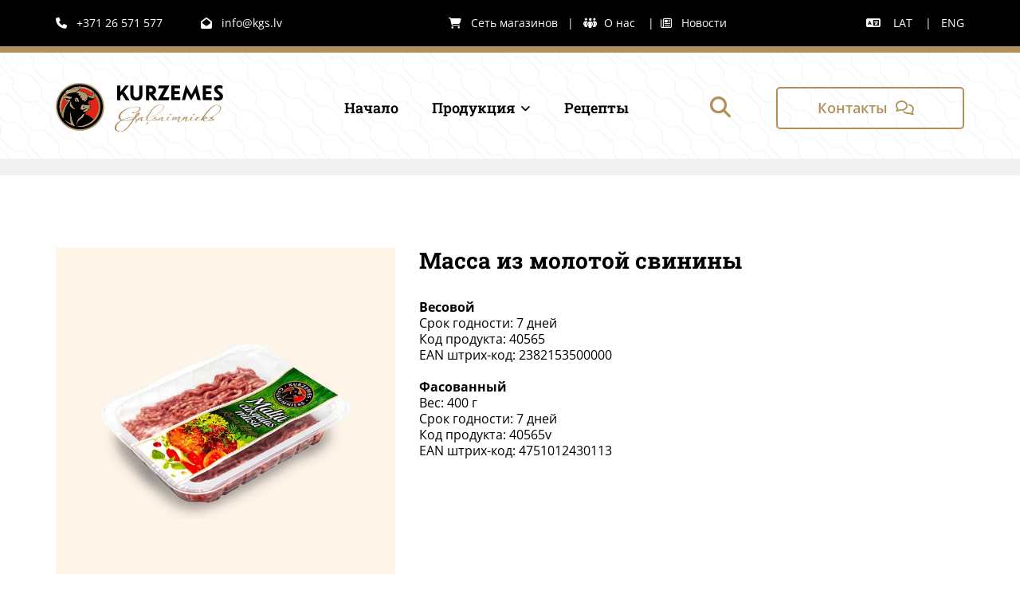

--- FILE ---
content_type: text/html; charset=UTF-8
request_url: https://kgs.lv/ru/p/massa-iz-molotoj-svininy
body_size: 16517
content:
<!DOCTYPE html> <html lang="ru" data-currency="EUR" data-lang="ru" data-rHash="2f5117cb8211933814c3da646e0e4dde" dir="auto"> <head> <meta charset="UTF-8"/> <title>Масса из молотой свинины</title><meta name="description" content="BзвешенныйСрок годности: 7 днейКод продукта: 40565EAN штрих-код: 2382153500000УпакованныйВес: 400 гСрок годности: 7 днейКод продукта: 40565vEAN штрих-код: 4751012430113"><link rel="canonical" href="https://kgs.lv/ru/p/massa-iz-molotoj-svininy"><!-- Mono global site tag (gtag.js) - Google Analytics --> <script async src='https://www.googletagmanager.com/gtag/js?id=G-GQEB0HZPM2'></script> <script> window.dataLayer = window.dataLayer || []; function gtag(){dataLayer.push(arguments);} gtag('js', new Date()); gtag('config', 'G-GQEB0HZPM2', { 'anonymize_ip': true, 'send_page_view': false, 'custom_map': {'dimension1': 'monoSiteId', 'dimension2': 'monoRendering'} }); gtag('event', 'monoAction', { 'monoSiteId': '1340605', 'monoRendering': 'website'}); gtag('event', 'page_view', { 'monoSiteId': '1340605', 'monoRendering': 'website'}); var _mtr = _mtr || []; _mtr.push(['addTracker', function (action) { gtag('event', action, { 'send_to': 'G-GQEB0HZPM2', 'event_label': 'monoAction', 'monoSiteId': '1340605', 'monoRendering': 'website' }); }]); _mtr.push(['addRawTracker', function() { gtag.apply(gtag,arguments); }]); </script><!-- Custom global site tag (gtag.js) - Google Analytics --> <script async src="https://www.googletagmanager.com/gtag/js?id=G-GSQTSYTF5T"></script> <script> window.dataLayer = window.dataLayer || []; function gtag(){dataLayer.push(arguments);} gtag('js', new Date()); gtag('config', 'G-GSQTSYTF5T', { 'anonymize_ip': true, 'send_page_view': false, 'custom_map': {'dimension1': 'monoSiteId', 'dimension2': 'monoRendering'} }); gtag('event', 'monoAction', { 'monoSiteId': '1340605', 'monoRendering': 'website'}); gtag('event', 'page_view', { 'monoSiteId': '1340605', 'monoRendering': 'website'}); var _mtr = _mtr || []; _mtr.push(['addTracker', function (action) { gtag('event', action, { 'send_to': 'G-GSQTSYTF5T', 'event_label': 'monoAction', 'monoSiteId': '1340605', 'monoRendering': 'website' }); }]); _mtr.push(['addRawTracker', function() { gtag.apply(gtag,arguments); }]); </script><meta property="og:type" content="product"><meta property="og:title" content="Масса из молотой свинины"><meta property="og:url" content="https://kgs.lv/ru/p/massa-iz-molotoj-svininy"><meta property="og:description" content="BзвешенныйСрок годности: 7 днейКод продукта: 40565EAN штрих-код: 2382153500000УпакованныйВес: 400 гСрок годности: 7 днейКод продукта: 40565vEAN штрих-код: 4751012430113"><meta property="og:image" content="https://kgs.lv/uploads/OZqDAb9U/4751012430113_Maltacukgalasmasa__msi___jpg.jpg"><meta property="og:price:amount" content="10"><meta property="og:price:currency" content="EUR"><meta name="viewport" content="width=device-width, initial-scale=1"><link rel='shortcut icon' type='image/x-icon' href='/uploads/rIxdqPNw/favicon.ico'/><link rel="preload" href="https://css-fonts.eu.extra-cdn.com/css?family=Roboto:300,500&display=swap" as="style"><link href="https://css-fonts.eu.extra-cdn.com/css?family=Roboto:300,500&display=swap" rel="stylesheet"><link rel="preload" href="https://site-assets.cdnmns.com/606c02160e78242bde96757ba312f54d/css/external-libs.css?1769614031895" as="style" fetchpriority="high"><link rel="stylesheet" href="https://site-assets.cdnmns.com/606c02160e78242bde96757ba312f54d/css/external-libs.css?1769614031895"><style>article,aside,details,figcaption,figure,footer,header,hgroup,main,nav,section,summary{display:block}audio,canvas,video{display:inline-block}audio:not([controls]){display:none;height:0}[hidden]{display:none}html{font-size:100%;-ms-text-size-adjust:100%;-webkit-text-size-adjust:100%}html,button,input,select,textarea{font-family:inherit}body{margin:0}a:focus{outline-width:thin}a:active,a:hover{outline:0}h1{font-size:2em;margin:0.67em 0}h2{font-size:1.5em;margin:0.83em 0}h3{font-size:1.17em;margin:1em 0}h4{font-size:1em;margin:1.33em 0}h5{font-size:0.83em;margin:1.67em 0}h6{font-size:0.67em;margin:2.33em 0}abbr[title]{border-bottom:1px dotted}b,strong{font-weight:bold}blockquote{margin:1em 40px}dfn{font-style:italic}hr{-moz-box-sizing:content-box;box-sizing:content-box;height:0}mark{background:#ff0;color:#000}p,pre{margin:1em 0}code,kbd,pre,samp{font-family:monospace, serif;_font-family:'courier new', monospace;font-size:1em}pre{white-space:pre;white-space:pre-wrap;word-wrap:break-word}q{quotes:none}q:before,q:after{content:'';content:none}small{font-size:80%}sub,sup{font-size:75%;line-height:0;position:relative;vertical-align:baseline}sup{top:-0.5em}sub{bottom:-0.25em}dl,menu,ol,ul{margin:1em 0}dd{margin:0 0 0 40px}menu,ol,ul{padding:0 0 0 40px}nav ul,nav ol{list-style:none;list-style-image:none}img{-ms-interpolation-mode:bicubic}svg:not(:root){overflow:hidden}figure{margin:0}form{margin:0}fieldset{border:1px solid #c0c0c0;margin:0 2px;padding:0.35em 0.625em 0.75em}legend{border:0;padding:0;white-space:normal;*margin-left:-7px}button,input,select,textarea{font-size:100%;margin:0;vertical-align:baseline;*vertical-align:middle}button,input{line-height:normal}[type="submit"]{background-color:transparent}button,select{text-transform:none}button,html input[type="button"],input[type="reset"],input[type="submit"]{-webkit-appearance:button;cursor:pointer;*overflow:visible}button[disabled],html input[disabled]{cursor:default}input[type="checkbox"],input[type="radio"]{box-sizing:border-box;padding:0;*height:13px;*width:13px}input[type="search"]{-webkit-appearance:textfield;-moz-box-sizing:content-box;-webkit-box-sizing:content-box;box-sizing:content-box}input[type="search"]::-webkit-search-cancel-button,input[type="search"]::-webkit-search-decoration{-webkit-appearance:none}button::-moz-focus-inner,input::-moz-focus-inner{border:0;padding:0}textarea{overflow:auto;vertical-align:top}table{border-collapse:collapse;border-spacing:0}*,:before,:after{-webkit-box-sizing:border-box;-moz-box-sizing:border-box;box-sizing:border-box}@font-face{font-family:'FontAwesome';src:url("https://site-assets.cdnmns.com/606c02160e78242bde96757ba312f54d/css/fonts/fa-brands-400.woff2") format("woff2"),url("https://site-assets.cdnmns.com/606c02160e78242bde96757ba312f54d/css/fonts/fa-regular-400.woff2") format("woff2"),url("https://site-assets.cdnmns.com/606c02160e78242bde96757ba312f54d/css/fonts/fa-solid-900.woff2") format("woff2"),url("https://site-assets.cdnmns.com/606c02160e78242bde96757ba312f54d/css/fonts/fa-v4compatibility.woff2") format("woff2"),url("https://site-assets.cdnmns.com/606c02160e78242bde96757ba312f54d/css/fonts/fa-brands-400.ttf") format("truetype"),url("https://site-assets.cdnmns.com/606c02160e78242bde96757ba312f54d/css/fonts/fa-regular-400.ttf") format("truetype"),url("https://site-assets.cdnmns.com/606c02160e78242bde96757ba312f54d/css/fonts/fa-solid-900.ttf") format("truetype"),url("https://site-assets.cdnmns.com/606c02160e78242bde96757ba312f54d/css/fonts/fa-v4compatibility.ttf") format("truetype");font-weight:normal;font-style:normal;font-display:swap}@font-face{font-family:'FontAwesome';src:url("https://site-assets.cdnmns.com/606c02160e78242bde96757ba312f54d/css/fonts/fa-brands-400.woff2") format("woff2"),url("https://site-assets.cdnmns.com/606c02160e78242bde96757ba312f54d/css/fonts/fa-regular-400.woff2") format("woff2"),url("https://site-assets.cdnmns.com/606c02160e78242bde96757ba312f54d/css/fonts/fa-solid-900.woff2") format("woff2"),url("https://site-assets.cdnmns.com/606c02160e78242bde96757ba312f54d/css/fonts/fa-v4compatibility.woff2") format("woff2"),url("https://site-assets.cdnmns.com/606c02160e78242bde96757ba312f54d/css/fonts/fa-brands-400.ttf") format("truetype"),url("https://site-assets.cdnmns.com/606c02160e78242bde96757ba312f54d/css/fonts/fa-regular-400.ttf") format("truetype"),url("https://site-assets.cdnmns.com/606c02160e78242bde96757ba312f54d/css/fonts/fa-solid-900.ttf") format("truetype"),url("https://site-assets.cdnmns.com/606c02160e78242bde96757ba312f54d/css/fonts/fa-v4compatibility.ttf") format("truetype");font-weight:normal;font-style:normal;font-display:swap}header[data-underheaderrow]{position:absolute;left:0;right:0;z-index:5}header.headerFixed{position:fixed;top:0;z-index:5}header#shrunkImage{max-width:100%}header#shrunkImage>div.row{padding-top:8px;padding-bottom:8px}header.shrinking img,header.shrinking>div.row{transition:all 0.3s ease}.row{position:relative;width:100%}.row[data-attr-hide]{display:none}.rowGroup{width:100%;white-space:nowrap;overflow:hidden;display:-ms-flexbox;display:-webkit-flex;display:flex}.rowGroup.rowGroupFixed{width:1170px;margin:0 auto}.rowGroup.rowGroupFixed .row .container-fixed{width:100%}.rowGroup .row{vertical-align:top;white-space:normal;min-width:100%;min-height:100%}.rowGroup .row:last-child{margin-right:0}.no-flexbox .rowGroup .row{display:inline-block}.container{display:-ms-flexbox;display:-webkit-flex;display:flex;-webkit-flex-direction:row;-moz-flex-direction:row;-ms-flex-direction:row;flex-direction:row;-webkit-flex-wrap:wrap;-moz-flex-wrap:wrap;-ms-flex-wrap:wrap;flex-wrap:wrap}.no-flexbox .container{display:block}.no-flexbox .container:before,.no-flexbox .container:after{display:table;content:" "}.no-flexbox .container:after{clear:both}.container-fluid{width:100%}.container-fixed{width:100%}@media only screen and (min-width: 1200px){.container-fixed{max-width:1170px;margin:0 auto}.rowGroup.fullScreenRow .row{min-height:100vh;display:flex}.rowGroup.fullScreenRow.verticalAlignRowTop .row{align-items:flex-start}.rowGroup.fullScreenRow.verticalAlignRowCenter .row{align-items:center}.rowGroup.fullScreenRow.verticalAlignRowBottom .row{align-items:flex-end}.rowGroup .row{height:auto}.row.fullScreenRow{min-height:100vh;display:flex}.row.fullScreenRow.verticalAlignRowTop{align-items:flex-start !important}.row.fullScreenRow.verticalAlignRowCenter{align-items:center !important}.row.fullScreenRow.verticalAlignRowBottom{align-items:flex-end !important}}.container-fixed .container{width:100%}body .designRow{padding:0;margin:0;background-color:transparent}body .designRow>.container>.col{padding:0;margin:0}body.engagementPreviewBody{background-color:#EAEAEA}body.engagementPreviewBody .designRow{display:none}.col{position:relative;padding-left:15px;padding-right:15px}.no-flexbox .col{float:left;display:block}.col:after{content:"";visibility:hidden;display:block;height:0;clear:both}.col.flexCol{display:-ms-flexbox;display:flex;-webkit-flex-direction:column;-moz-flex-direction:column;-ms-flex-direction:column;flex-direction:column}[data-hideheader] header{margin-top:-99999px;position:absolute}[data-hidefooter] footer{margin-top:-99999px;position:absolute}.col-sm-12{width:100%}.col-sm-11{width:91.66667%}.col-sm-10{width:83.33333%}.col-sm-9{width:75%}.col-sm-8{width:66.66667%}.col-sm-7{width:58.33333%}.col-sm-6{width:50%}.col-sm-5{width:41.66667%}.col-sm-4{width:33.33333%}.col-sm-3{width:25%}.col-sm-2{width:16.66667%}.col-sm-1{width:8.33333%}@media only screen and (min-width: 768px){.col-md-12{width:100%}.col-md-11{width:91.66667%}.col-md-10{width:83.33333%}.col-md-9{width:75%}.col-md-8{width:66.66667%}.col-md-7{width:58.33333%}.col-md-6{width:50%}.col-md-5{width:41.66667%}.col-md-4{width:33.33333%}.col-md-3{width:25%}.col-md-2{width:16.66667%}.col-md-1{width:8.33333%}}@media only screen and (min-width: 1200px){.col-lg-12{width:100%}.col-lg-11{width:91.66667%}.col-lg-10{width:83.33333%}.col-lg-9{width:75%}.col-lg-8{width:66.66667%}.col-lg-7{width:58.33333%}.col-lg-6{width:50%}.col-lg-5{width:41.66667%}.col-lg-4{width:33.33333%}.col-lg-3{width:25%}.col-lg-2{width:16.66667%}.col-lg-1{width:8.33333%}}.clear:after,.clear:before{display:table;content:'';flex-basis:0;order:1}.clear:after{clear:both}.lt-ie8 .clear{zoom:1}.hide-overflow{overflow:hidden}.hide-visibility{opacity:0;visibility:hidden}.hidden{display:none !important}.hiddenBG{background-image:none !important}@media only screen and (min-width: 0px) and (max-width: 767px){.hidden-sm{display:none !important}}@media only screen and (min-width: 768px) and (max-width: 1199px){.hidden-md{display:none !important}}@media only screen and (min-width: 1200px){.hidden-lg{display:none !important}}.text-left{text-align:left}.text-center{text-align:center}.text-right{text-align:right}.margin-bottom{margin-bottom:20px}.no-lat-padding{padding-left:0px;padding-right:0px}.no-left-padding{padding-left:0px}.no-right-padding{padding-right:0px}nav .closeBtn{color:#FFF}nav a{display:block}nav a:focus,nav a:focus+.dropIco{position:relative;z-index:1}nav .dropIco{border:none;background:transparent;top:0}nav .dropIco:hover{cursor:pointer}nav .navIcon{vertical-align:middle}@media only screen and (min-width: 768px){nav:before{color:#FFF;font-size:40px;line-height:1em}[data-enablefocusindication] nav:not(.opened-menu) ul li.hasChildren{display:inline-flex}[data-enablefocusindication] nav:not(.opened-menu) ul li.hasChildren ul[id^="navUl"]{overflow:visible}[data-enablefocusindication] nav:not(.opened-menu) ul li.hasChildren ul li.hasChildren{display:block}[data-enablefocusindication] nav:not(.opened-menu) ul li a.dropIco{margin:0 !important;padding:0 !important}nav ul{margin:0;padding:0;position:relative}[data-enablefocusindication] nav ul:not(.navContainer) li.showChildren a.dropIco{position:absolute;top:50%;left:calc(100% - $caretSize)}[data-enablefocusindication] nav ul:not(.navContainer) li.showChildren>ul{opacity:1;transition:0.5s ease-in-out;max-height:1500px}[data-enablefocusindication] nav ul li a.dropIco{background-color:transparent !important;position:absolute;display:inline-block;min-width:10px;height:100%}[data-enablefocusindication] nav ul li a.dropIco:after{display:none}[data-enablefocusindication] nav ul li.hasChildren>ul>li.hasChildren a.dropIco{position:absolute;display:inline-block;top:calc(50% - 5px);right:10px;left:unset;width:10px;height:10px}[data-enablefocusindication] nav ul li.hasChildren>ul>li.hasChildren a.dropIco:after{content:"";font-family:"FontAwesome"}nav ul li{list-style:none;display:inline-block;text-align:left;position:relative}nav ul li a{display:inline-block}nav ul li a:after{content:"";font-family:"FontAwesome";font-size:0.8em;line-height:0.8em;width:10px}nav ul li a:only-child:after{display:none}nav ul li a.dropIco{display:none}nav ul li:hover>ul,nav ul li.hover>ul{display:block;opacity:1;visibility:visible}nav ul>li:focus{z-index:999}nav ul .closeBtn{display:none}nav>ul ul{display:block;opacity:0;visibility:hidden;position:absolute;left:auto;top:100%;margin-top:0;z-index:5;width:auto}nav>ul ul.left{right:100%;left:unset}nav>ul ul.firstSubmenuLeft{right:0}footer nav>ul ul{top:auto;bottom:100%}nav>ul ul .naviLeft li{text-align:end}nav>ul ul li{float:none;display:block;margin-left:0;min-width:220px;position:relative}nav>ul ul li a:after{content:"";position:absolute;right:10px;top:50%;-webkit-transform:translate(0, -50%);-moz-transform:translate(0, -50%);-o-transform:translate(0, -50%);-ms-transform:translate(0, -50%);transform:translate(0, -50%)}nav>ul ul li a.naviLeft+.dropIco{left:10px !important}nav>ul ul li a.naviLeft:after{content:"";position:absolute;left:10px;right:unset;top:50%;-webkit-transform:translate(0, -50%);-moz-transform:translate(0, -50%);-o-transform:translate(0, -50%);-ms-transform:translate(0, -50%);transform:translate(0, -50%)}nav>ul ul a{white-space:normal;display:block}nav>ul ul ul{left:100%;top:0px}}@media (min-width: 768px) and (max-width: 1199px){nav[data-settings*="verticalNav-md=true"]:before{cursor:pointer;content:"";font-family:"FontAwesome"}nav[data-settings*="verticalNav-md=true"] ul{margin:0;padding:0;visibility:visible}nav[data-settings*="verticalNav-md=true"] ul li{text-align:left !important;position:relative;display:block;width:100%}nav[data-settings*="verticalNav-md=true"] ul li.hasChildren>ul>li.hasChildren a.dropIco{height:unset}nav[data-settings*="verticalNav-md=true"] ul li.hasChildren a.dropIco{position:absolute;display:inline-block;margin-top:0 !important;margin-bottom:0 !important;right:0;height:unset}nav[data-settings*="verticalNav-md=true"] ul li.hasChildren a.dropIco:before{content:"";font-family:"FontAwesome"}nav[data-settings*="verticalNav-md=true"] ul li.hasChildren a.dropIco:after{content:'' !important;display:block;position:absolute;margin:0;width:40px;height:40px;top:50%;left:50%;background:transparent;-webkit-transform:translate(-50%, -50%);-moz-transform:translate(-50%, -50%);-o-transform:translate(-50%, -50%);-ms-transform:translate(-50%, -50%);transform:translate(-50%, -50%);z-index:2}nav[data-settings*="verticalNav-md=true"] ul li.hasChildren.showChildren>.dropIco:before{content:""}nav[data-settings*="verticalNav-md=true"] ul li.hasChildren>ul>li.hasChildren a.dropIco{right:1em;top:0 !important;left:unset !important}nav[data-settings*="verticalNav-md=true"] ul a{text-decoration:none;display:block;line-height:1}nav[data-settings*="verticalNav-md=true"] ul a:after{display:none}nav[data-settings*="verticalNav-md=true"] ul a.dropIco[aria-expanded=true] ~ ul{overflow:visible}nav[data-settings*="verticalNav-md=true"] ul a:focus,nav[data-settings*="verticalNav-md=true"] ul a:focus ~ .dropIco{z-index:6}nav[data-settings*="verticalNav-md=true"]>ul{position:fixed;top:0;right:100%;width:20%;height:100%;z-index:99999;background:rgba(0,0,0,0.9);padding-top:50px;overflow-y:scroll}nav[data-settings*="verticalNav-md=true"]>ul ul{max-height:0;margin-left:10px;transition:0.5s cubic-bezier(0, 1, 0.5, 1);overflow:hidden;display:block;position:relative;top:auto;left:auto;right:unset}nav[data-settings*="verticalNav-md=true"]>ul .hasChildren.showChildren>ul{opacity:1;transition:0.5s ease-in-out;max-height:1500px}nav[data-settings*="verticalNav-md=true"]>ul .closeBtn{position:absolute;top:10px;right:10px;font-size:2em;display:inline;width:auto;padding:0.2em}nav[data-settings*="verticalNav-md=true"]>ul .closeBtn:before{content:"×";font-family:"FontAwesome"}nav[data-settings*="verticalNav-md=true"][data-settings*="direction=right"]>ul{right:auto;left:100%}nav[data-settings*="verticalNav-md=true"]>ul{width:50%}}@media (min-width: 1200px){nav[data-settings*="verticalNav-lg=true"]:before{cursor:pointer;content:"";font-family:"FontAwesome"}nav[data-settings*="verticalNav-lg=true"] ul{margin:0;padding:0;visibility:visible}nav[data-settings*="verticalNav-lg=true"] ul li{text-align:left !important;position:relative;display:block;width:100%}nav[data-settings*="verticalNav-lg=true"] ul li.hasChildren>ul>li.hasChildren a.dropIco{height:unset}nav[data-settings*="verticalNav-lg=true"] ul li.hasChildren a.dropIco{position:absolute;display:inline-block;margin-top:0 !important;margin-bottom:0 !important;right:0;height:unset}nav[data-settings*="verticalNav-lg=true"] ul li.hasChildren a.dropIco:before{content:"";font-family:"FontAwesome"}nav[data-settings*="verticalNav-lg=true"] ul li.hasChildren a.dropIco:after{content:'' !important;display:block;position:absolute;margin:0;width:40px;height:40px;top:50%;left:50%;background:transparent;-webkit-transform:translate(-50%, -50%);-moz-transform:translate(-50%, -50%);-o-transform:translate(-50%, -50%);-ms-transform:translate(-50%, -50%);transform:translate(-50%, -50%);z-index:2}nav[data-settings*="verticalNav-lg=true"] ul li.hasChildren.showChildren>.dropIco:before{content:""}nav[data-settings*="verticalNav-lg=true"] ul li.hasChildren>ul>li.hasChildren a.dropIco{right:1em;top:0 !important;left:unset !important}nav[data-settings*="verticalNav-lg=true"] ul a{text-decoration:none;display:block;line-height:1}nav[data-settings*="verticalNav-lg=true"] ul a:after{display:none}nav[data-settings*="verticalNav-lg=true"] ul a.dropIco[aria-expanded=true] ~ ul{overflow:visible}nav[data-settings*="verticalNav-lg=true"] ul a:focus,nav[data-settings*="verticalNav-lg=true"] ul a:focus ~ .dropIco{z-index:6}nav[data-settings*="verticalNav-lg=true"]>ul{position:fixed;top:0;right:100%;width:20%;height:100%;z-index:99999;background:rgba(0,0,0,0.9);padding-top:50px;overflow-y:scroll}nav[data-settings*="verticalNav-lg=true"]>ul ul{max-height:0;margin-left:10px;transition:0.5s cubic-bezier(0, 1, 0.5, 1);overflow:hidden;display:block;position:relative;top:auto;left:auto;right:unset}nav[data-settings*="verticalNav-lg=true"]>ul .hasChildren.showChildren>ul{opacity:1;transition:0.5s ease-in-out;max-height:1500px}nav[data-settings*="verticalNav-lg=true"]>ul .closeBtn{position:absolute;top:10px;right:10px;font-size:2em;display:inline;width:auto;padding:0.2em}nav[data-settings*="verticalNav-lg=true"]>ul .closeBtn:before{content:"×";font-family:"FontAwesome"}nav[data-settings*="verticalNav-lg=true"][data-settings*="direction=right"]>ul{right:auto;left:100%}}nav[data-settings*="vertical=true"]:before{cursor:pointer;content:"";font-family:"FontAwesome"}nav[data-settings*="vertical=true"] ul{margin:0;padding:0;visibility:visible}nav[data-settings*="vertical=true"] ul li{text-align:left !important;position:relative;display:block;width:100%}nav[data-settings*="vertical=true"] ul li.hasChildren>ul>li.hasChildren a.dropIco{height:unset}nav[data-settings*="vertical=true"] ul li.hasChildren a.dropIco{position:absolute;display:inline-block;margin-top:0 !important;margin-bottom:0 !important;right:0;height:unset}nav[data-settings*="vertical=true"] ul li.hasChildren a.dropIco:before{content:"";font-family:"FontAwesome"}nav[data-settings*="vertical=true"] ul li.hasChildren a.dropIco:after{content:'' !important;display:block;position:absolute;margin:0;width:40px;height:40px;top:50%;left:50%;background:transparent;-webkit-transform:translate(-50%, -50%);-moz-transform:translate(-50%, -50%);-o-transform:translate(-50%, -50%);-ms-transform:translate(-50%, -50%);transform:translate(-50%, -50%);z-index:2}nav[data-settings*="vertical=true"] ul li.hasChildren.showChildren>.dropIco:before{content:""}nav[data-settings*="vertical=true"] ul li.hasChildren>ul>li.hasChildren a.dropIco{right:1em;top:0 !important;left:unset !important}nav[data-settings*="vertical=true"] ul a{text-decoration:none;display:block;line-height:1}nav[data-settings*="vertical=true"] ul a:after{display:none}nav[data-settings*="vertical=true"] ul a.dropIco[aria-expanded=true] ~ ul{overflow:visible}nav[data-settings*="vertical=true"] ul a:focus,nav[data-settings*="vertical=true"] ul a:focus ~ .dropIco{z-index:6}nav[data-settings*="vertical=true"]>ul{position:fixed;top:0;right:100%;width:20%;height:100%;z-index:99999;background:rgba(0,0,0,0.9);padding-top:50px;overflow-y:scroll}nav[data-settings*="vertical=true"]>ul ul{max-height:0;margin-left:10px;transition:0.5s cubic-bezier(0, 1, 0.5, 1);overflow:hidden;display:block;position:relative;top:auto;left:auto;right:unset}nav[data-settings*="vertical=true"]>ul .hasChildren.showChildren>ul{opacity:1;transition:0.5s ease-in-out;max-height:1500px}nav[data-settings*="vertical=true"]>ul .closeBtn{position:absolute;top:10px;right:10px;font-size:2em;display:inline;width:auto;padding:0.2em}nav[data-settings*="vertical=true"]>ul .closeBtn:before{content:"×";font-family:"FontAwesome"}nav[data-settings*="vertical=true"][data-settings*="direction=right"]>ul{right:auto;left:100%}@media only screen and (max-width: 767px){nav:not(.horizontal-menu--mobile):before,nav[data-settings*="vertical=true"]:not(.horizontal-menu--mobile):before{content:"";cursor:pointer;font-family:"FontAwesome";padding:10px;line-height:1em}nav:not(.horizontal-menu--mobile) ul,nav[data-settings*="vertical=true"]:not(.horizontal-menu--mobile) ul{margin:0;padding:0}nav:not(.horizontal-menu--mobile) ul li,nav[data-settings*="vertical=true"]:not(.horizontal-menu--mobile) ul li{text-align:left !important;position:relative}nav:not(.horizontal-menu--mobile) ul li.hasChildren .dropIco,nav[data-settings*="vertical=true"]:not(.horizontal-menu--mobile) ul li.hasChildren .dropIco{position:absolute;right:1em;padding-left:15px;padding-right:15px;margin-top:0 !important;margin-bottom:0 !important}nav:not(.horizontal-menu--mobile) ul li.hasChildren .dropIco:before,nav[data-settings*="vertical=true"]:not(.horizontal-menu--mobile) ul li.hasChildren .dropIco:before{content:"";font-family:"FontAwesome"}nav:not(.horizontal-menu--mobile) ul li.hasChildren .dropIco:after,nav[data-settings*="vertical=true"]:not(.horizontal-menu--mobile) ul li.hasChildren .dropIco:after{display:none}nav:not(.horizontal-menu--mobile) ul li.hasChildren.showChildren>.dropIco:before,nav[data-settings*="vertical=true"]:not(.horizontal-menu--mobile) ul li.hasChildren.showChildren>.dropIco:before{content:""}nav:not(.horizontal-menu--mobile) ul li.active>a,nav[data-settings*="vertical=true"]:not(.horizontal-menu--mobile) ul li.active>a{font-weight:600}nav:not(.horizontal-menu--mobile) ul a,nav[data-settings*="vertical=true"]:not(.horizontal-menu--mobile) ul a{text-decoration:none;line-height:1}nav:not(.horizontal-menu--mobile) ul a.dropIco[aria-expanded=true] ~ ul,nav[data-settings*="vertical=true"]:not(.horizontal-menu--mobile) ul a.dropIco[aria-expanded=true] ~ ul{overflow:visible}nav:not(.horizontal-menu--mobile) ul a:focus,nav:not(.horizontal-menu--mobile) ul a:focus ~ .dropIco,nav[data-settings*="vertical=true"]:not(.horizontal-menu--mobile) ul a:focus,nav[data-settings*="vertical=true"]:not(.horizontal-menu--mobile) ul a:focus ~ .dropIco{z-index:6}nav:not(.horizontal-menu--mobile)>ul,nav[data-settings*="vertical=true"]:not(.horizontal-menu--mobile)>ul{position:fixed;right:100%;top:0;width:100%;height:100%;z-index:99999;background:rgba(0,0,0,0.9);padding:50px 0 0 20px;overflow-y:scroll}nav:not(.horizontal-menu--mobile)>ul ul,nav[data-settings*="vertical=true"]:not(.horizontal-menu--mobile)>ul ul{max-height:0;margin-left:10px;transition:0.5s cubic-bezier(0, 1, 0.5, 1);overflow:hidden}nav:not(.horizontal-menu--mobile)>ul ul li a,nav[data-settings*="vertical=true"]:not(.horizontal-menu--mobile)>ul ul li a{line-height:1}nav:not(.horizontal-menu--mobile)>ul .hasChildren.showChildren>ul,nav[data-settings*="vertical=true"]:not(.horizontal-menu--mobile)>ul .hasChildren.showChildren>ul{opacity:1;transition:0.5s ease-in-out;max-height:1500px}nav:not(.horizontal-menu--mobile)>ul .closeBtn,nav[data-settings*="vertical=true"]:not(.horizontal-menu--mobile)>ul .closeBtn{position:absolute;top:19px;right:21px;font-size:2em;display:inline;z-index:1;padding:0.2em}nav:not(.horizontal-menu--mobile)>ul .closeBtn:before,nav[data-settings*="vertical=true"]:not(.horizontal-menu--mobile)>ul .closeBtn:before{content:"×";font-family:"FontAwesome"}nav:not(.horizontal-menu--mobile)[data-settings*="direction=right"]>ul,nav[data-settings*="vertical=true"]:not(.horizontal-menu--mobile)[data-settings*="direction=right"]>ul{left:100%;right:auto}}.locale ul{margin:0;padding:0;display:inline-block;white-space:nowrap;position:relative;z-index:2}.locale ul a{text-decoration:none}.locale ul li{display:none;list-style:none;position:absolute;width:100%}.locale ul li a:before{content:"";font-family:"FontAwesome";font-size:0.8em;margin-right:5px;display:none;vertical-align:bottom}.locale ul li.active{display:block;position:static}.locale ul li.active a:before{display:inline-block}.locale ul li.active:only-child a:before{display:none}.locale ul:hover{z-index:11}.locale ul:hover li{display:block}.locale .locale_touch li:not(.active){display:block}body.noScroll{overflow:hidden;position:fixed}body.safariNoScroll{overflow:hidden}.form input[type="checkbox"]+label{display:inline-block;margin-left:10px;cursor:pointer}.form input[type="checkbox"]+label:before{display:inline-block;vertical-align:middle;left:0;width:1.8em;height:1.8em;font-family:'FontAwesome';font-size:0.8em;text-align:center;line-height:1.7em;margin-right:0.5em;content:'';color:#333;background:#FFF;border:1px solid #ccc;letter-spacing:normal;font-style:normal}.form input[type="checkbox"]:focus+label:before{-webkit-box-shadow:box-shadow(0 0 1px 0.01em #3b99fc);-moz-box-shadow:box-shadow(0 0 1px 0.01em #3b99fc);box-shadow:box-shadow(0 0 1px 0.01em #3b99fc)}.form input[type="checkbox"]:checked+label:before{content:'\f00c'}.image{max-width:100%;height:auto}.row.brandfooter .col{display:block}.row.brandfooter .brandLogoContainer{text-align:right}.row.brandfooter .brandLogoContainer .footerlogo{vertical-align:middle}.row.brandfooter .brandLogoContainer .brandText{display:inline-block;vertical-align:middle}.row.brandfooter .brandTextAlternativeContainer{display:flex;align-items:center;padding-top:6px}.row.brandfooter .brandTextAlternativeContainer a{color:inherit !important}.row.brandfooter .brandTextContainer{width:inherit}.row.brandfooter .brandTextContainer .footerText{color:black}.row.brandfooter .logoOpacity{opacity:66%;width:100px}@media only screen and (max-width: 768px){.row.brandfooter .brandLogoContainer,.row.brandfooter .brandTextContainer{text-align:center}}.row.brandfooter.noPadding{height:40px;display:table;padding:0}.row.brandfooter.noPadding img,.row.brandfooter.noPadding span{display:table-cell;vertical-align:middle}.row.brandfooter.noPadding img.brandingText,.row.brandfooter.noPadding span.brandingText{padding-left:5px}.row.brandfooter .brandedInnerRow{padding:0}.row.brandfooter .brandedTopColumn{margin-bottom:25px}.row.brandheader{z-index:1;box-shadow:0px 0px 5px rgba(0,0,0,0.1)}.row.brandheader .col{display:block;padding-bottom:0}.row.brandheader.noPadding{height:56px;display:flex;justify-content:center;align-items:center;padding:0}.row.brandheader.noPadding .wrapper{display:flex;justify-content:center;align-items:center}.row.brandheader.noPadding .wrapper .brandingLogo{margin-right:24px;padding-right:24px;border-right:1px solid #ECEDEE}.row.brandheader.noPadding .wrapper .brandingLogo img{height:32px}.row.brandheader.noPadding .wrapper .brandingLink{font-size:13px}@media only screen and (max-width: 375px){.row.brandheader .col{display:flex;justify-content:center;align-items:center;padding-bottom:0}.row.brandheader.noPadding{height:100px}.row.brandheader.noPadding .wrapper{flex-wrap:wrap;padding:0 10px 7px 10px}.row.brandheader.noPadding .wrapper .brandingLogo{border-right:none;margin-right:0;padding-right:5px;padding-left:5px}}@media only screen and (min-width: 376px) and (max-width: 426px){.row.brandheader .col{display:flex;justify-content:center;align-items:center;padding-bottom:0}.row.brandheader.noPadding{height:88px}.row.brandheader.noPadding .wrapper{flex-wrap:wrap;padding:0 30px 7px 30px}.row.brandheader.noPadding .wrapper .brandingLogo{border-right:none;margin-right:0;padding-right:5px;padding-left:5px}}@media only screen and (min-width: 427px) and (max-width: 1024px){.row.brandheader .col{display:flex;justify-content:center;align-items:center;padding-bottom:0}.row.brandheader.noPadding .wrapper{flex-wrap:wrap}}.infobar-wrapper{position:fixed;top:0;left:0;display:block;z-index:20;width:100vw;padding:32px;background:rgba(27,27,27,0.95);font-size:13px}.infobar-wrapper .infobar{font-family:'Roboto';width:100vw;text-align:left;display:flex;flex-direction:column;justify-content:center;height:100%}.infobar-wrapper .infobar a{color:#fff}.infobar-wrapper .infobar p{color:#fff;text-align:left;line-height:18px}.infobar-wrapper .infobar .cookie-row{width:calc(100% - 64px);padding:0}.infobar-wrapper .infobar .cookie-row.cookie-row-text{overflow:auto}.infobar-wrapper .infobar h1.cookie-headline,.infobar-wrapper .infobar h4.cookie-headline{color:#fff;font-size:18px;font-weight:500;margin-bottom:8px}.infobar-wrapper .infobar h1.cookie-headline.push-top,.infobar-wrapper .infobar h4.cookie-headline.push-top{margin-top:24px}.infobar-wrapper .infobar p.cookie-description{text-align:left;line-height:1.36;font-size:14px;font-weight:300;max-width:1040px;width:100%;margin-bottom:16px}.infobar-wrapper .infobar p.cookie-readmore{font-size:14px;text-align:left;padding-bottom:12px}.infobar-wrapper .infobar .cookie-checkboxes{width:50%;min-height:47px;padding:16px 0;float:left}.infobar-wrapper .infobar .cookie-checkboxes label{color:#fff;font-size:16px;font-weight:300;margin-right:16px}.infobar-wrapper .infobar .cookie-checkboxes label input{margin-right:8px}.infobar-wrapper .infobar .cookie-buttons{font-weight:500;width:50%;min-height:47px;float:left;text-align:right}.infobar-wrapper .infobar .cookie-buttons a{cursor:pointer}.infobar-wrapper[data-settings*="bottom"]{bottom:0;top:inherit}@media only screen and (max-width: 1199px){.infobar-wrapper .infobar{width:100%}}.infobar-wrapper .infobar-close{position:absolute;top:15px;right:20px;font-size:25px;color:#FFF}.infobar-wrapper a#revoke-consent{font-size:13px;padding:13px 24px;border:1px solid #fff;background:#fff;color:#181818;-webkit-border-radius:3px;-moz-border-radius:3px;-o-border-radius:3px;border-radius:3px}.infobar-wrapper a#infobar-acceptCookiesBtn{display:inline-block;font-size:13px;padding:13px 24px;border:1px solid #fff;background:#fff;color:#181818;-webkit-border-radius:3px;-moz-border-radius:3px;-o-border-radius:3px;border-radius:3px}.infobar-wrapper a#infobar-acceptSelectedCookiesBtn{display:inline-block;font-size:13px;padding:13px 24px;border:1px solid #fff;margin-right:16px;-webkit-border-radius:3px;-moz-border-radius:3px;-o-border-radius:3px;border-radius:3px}.infobar-wrapper a#infobar-donottrack{font-size:13px;padding:13px 24px;border:1px solid #fff;background:#fff;color:#181818;margin-left:18px;float:right;-webkit-border-radius:3px;-moz-border-radius:3px;-o-border-radius:3px;border-radius:3px}@media only screen and (max-width: 992px){.infobar-wrapper{height:100%;overflow:scroll}.infobar-wrapper .infobar .cookie-row{width:100%}.infobar-wrapper .infobar .cookie-checkboxes{float:none;width:100%}.infobar-wrapper .infobar .cookie-checkboxes label{display:block}.infobar-wrapper .infobar .cookie-checkboxes label:first-of-type{margin-bottom:16px}.infobar-wrapper .infobar .cookie-buttons{float:none;width:100%;text-align:left}}.optout-button{position:fixed;bottom:0px;left:2%;z-index:5;width:100px;height:50px;background-color:rgba(163,163,163,0.4);color:white}.rowGroup .row.normalizeSize,.imagelist .slide.normalizeSize,.gallery .slide.normalizeSize,.catalog .slide.normalizeSize,.blog .slide.normalizeSize{opacity:0;padding-left:0;padding-right:0;min-width:0;max-width:0;max-height:0;border:0}@media only screen and (max-width: 768px){.rowGroup .row.normalizeSize,.imagelist .slide.normalizeSize,.gallery .slide.normalizeSize,.catalog .slide.normalizeSize,.blog .slide.normalizeSize{padding-left:0;padding-right:0;min-width:0;max-width:0;border:0}}.osmap .osmap-container,.osmap .map-container{z-index:0}.singleProduct .shopQuantity{float:left;display:inline-block;padding:5px 0}.singleProduct .shopQuantity .description{margin-right:5px}.singleProduct .shopQuantity .decreaseQuantity,.singleProduct .shopQuantity .increaseQuantity{cursor:pointer;width:20px;padding:0 10px;-moz-user-select:-moz-none;-khtml-user-select:none;-webkit-user-select:none;user-select:none}.singleProduct .shopQuantity .decreaseQuantity.outOfStock,.singleProduct .shopQuantity .increaseQuantity.outOfStock{color:#333333;cursor:auto}.singleProduct .shopQuantity .quantity{width:40px;display:inline-block;text-align:center}.cart .prodDetails>span{overflow:visible}.cart .prodDetails .prodQuant,.cart .prodDetails .prodQuantity,.cart .prodDetails .prodPrice{display:inline-block}.cart .prodDetails .prodQuant{padding-right:10px}.cart .prodDetails input.prodQuantity{width:20px;text-align:center;border-radius:3px}.cart .prodDetails .prodPrice{float:right;line-height:2.2em}.cart .prodRemove{padding-top:1em}.checkout .products .product-row .qty{width:auto} </style><!--[if IE 8]><link rel="stylesheet" href="https://site-assets.cdnmns.com/606c02160e78242bde96757ba312f54d/css/grids.css?1769614031895"><!endif]--><style>.h-captcha{display:table;margin-bottom:10px}.hcaptcha-badge{background-color:#fafafa;z-index:2;width:280px;border-radius:4px;border:1px solid #b2bdcc;position:fixed;bottom:70px}.hcaptcha-badge.hide{visibility:hidden}.hcaptcha-badge.bottomleft{left:-210px;display:flex;flex-direction:row-reverse}.hcaptcha-badge.bottomleft .hcaptcha-badge-logo-wrapper{padding:5px 10px 0px 10px;display:flex;align-items:center;flex-direction:column}.hcaptcha-badge.bottomleft .hcaptcha-badge-logo-wrapper .hcaptcha-badge-logo{width:50px;height:50px;background-image:url("https://site-assets.cdnmns.com/606c02160e78242bde96757ba312f54d/css/img/hcaptcha-badge.svg");background-size:cover}.hcaptcha-badge.bottomleft .hcaptcha-badge-logo-wrapper .hcaptcha-badge-text{font-size:10px;font-weight:600}.hcaptcha-badge.bottomleft .hcaptcha-badge-legal{display:block;margin:auto;line-height:18px;font-size:10px;min-width:200px}.hcaptcha-badge.bottomleft:hover{left:2px;cursor:pointer}.hcaptcha-badge.bottomright{right:-210px;display:flex}.hcaptcha-badge.bottomright .hcaptcha-badge-logo-wrapper{padding:5px 10px 0px 10px;display:flex;align-items:center;flex-direction:column}.hcaptcha-badge.bottomright .hcaptcha-badge-logo-wrapper .hcaptcha-badge-logo{width:50px;height:50px;background-image:url("https://site-assets.cdnmns.com/606c02160e78242bde96757ba312f54d/css/img/hcaptcha-badge.svg");background-size:cover}.hcaptcha-badge.bottomright .hcaptcha-badge-logo-wrapper .hcaptcha-badge-text{font-size:10px;font-weight:600}.hcaptcha-badge.bottomright .hcaptcha-badge-legal{display:block;margin:auto;line-height:18px;font-size:10px;min-width:200px}.hcaptcha-badge.bottomright:hover{right:2px;cursor:pointer}.hcaptcha-badge:after{content:'';display:block;width:65px;height:73.6px;background-image:url("https://site-assets.cdnmns.com/606c02160e78242bde96757ba312f54d/css/img/hcaptcha-badge-tool.png");background-size:cover} </style><!--[if IE 8]><link rel="stylesheet" href="https://site-assets.cdnmns.com/606c02160e78242bde96757ba312f54d/css/hcaptcha.css?1769614031895"><![endif]--><style id='style_site'>.headline { font-family:Roboto Slab; font-weight:700; font-size:38px; line-height:1.2em; text-align:left; margin-bottom:20px;} .headline a:hover { text-decoration:underline;} nav { text-align:right; margin-bottom:0px;} nav> ul li> a { font-family:Roboto Slab; font-weight:600; color:#000; line-height:1em; transition:all 0.25s ease-in 0s;} nav:before { color:rgb(69, 69, 69); font-size:30px;} nav> ul> li> ul a { font-size:16px;} nav> ul li a { margin-left:38px; padding-left:2px; padding-top:10px; padding-bottom:10px; padding-right:2px;} nav> ul> li> ul li a { background-color:#d2d0d0; border-top-width:1px; border-color:#f1f1f1; padding-left:20px; padding-top:16px; padding-bottom:16px; padding-right:20px;} nav> ul> li> ul li a:hover { background-color:#e8e6e6;} nav> ul> li> ul li.active a { background-color:rgb(234, 234, 234);} nav> ul li> a:hover { color:#b1915b;} nav> ul li.active> a { color:#b1915b;} nav> ul> li> ul li.active> a { background-color:#d2d0d0;} nav:hover:before { color:#b1915b;} .subtitle { font-family:Roboto Slab; font-weight:700; font-size:28px; line-height:1.2em; text-align:left; margin-bottom:20px;} .preamble { font-weight:600; line-height:1.2em; text-align:left; margin-bottom:20px;} .bodytext { font-size:16px; line-height:1.3em; text-align:left; margin-bottom:15px;} .bodytext a { color:#e2231a;} .smalltext { font-size:14px; line-height:1.4em; text-align:left; margin-bottom:20px;} body { background-color:rgb(255, 255, 255); font-family:Open Sans; color:#000; font-size:18px; line-height:1.4em;} body a { color:#b1915b; text-decoration:none;} body a:hover { color:#e2231a;} .button { border-radius:3px; border-width:0px; background-color:#e2231a; color:rgb(255, 255, 255); text-align:center; margin-right:auto; padding-left:35px; padding-top:15px; padding-bottom:15px; padding-right:35px;} .button:hover { background-color:#b1915b; color:#fff;} .button .buttonIcon.fa { margin-left:10px; margin-right:10px;} .form { padding-left:0px; padding-top:0px; padding-bottom:0px; padding-right:0px;} .form label { padding-bottom:0px; line-height:1.2em; margin-bottom:10px;} .form input[type=text],.form textarea,.form select { border-radius:3px; border-width:1px; border-color:rgb(204, 204, 204); color:rgb(69, 69, 69); font-size:14px; padding-top:10px; padding-right:10px; padding-bottom:10px; padding-left:10px; margin-top:0px; margin-right:0px; margin-bottom:20px; margin-left:0px;} .form input[type=submit] { display:table; margin-top:0px; margin-right:auto; padding-top:16px; padding-bottom:16px;} .form input[type=text],.form input[type=date],.form textarea,.form select { background-color:#fff; border-top-left-radius:0px; border-top-right-radius:0px; border-bottom-left-radius:0px; border-bottom-right-radius:0px; border-color:#d2d0d0; margin-bottom:25px; padding-left:18px; padding-top:22px; padding-bottom:22px; padding-right:18px; font-size:16px; line-height:1em;} .form input[type=submit]:hover { background-color:#b1915b;} .form input[type=checkbox]+span,.form input[type=radio]+span,.form .form_option input[type=checkbox]+label:not([class*="optin"]) { line-height:1.6em; margin-bottom:20px; margin-right:20px;} .text table td { background-color:#fff; border-left-width:1px; border-top-width:1px; border-bottom-width:1px; border-right-width:1px; border-color:#d2d0d0; padding-left:15px; padding-top:15px; padding-bottom:15px; padding-right:15px;} .text table thead td { background-color:#f1f1f1;} .image { margin-bottom:40px;} .map { margin-bottom:40px;} .gallery .arrow { color:#e2231a;} .gallery .arrow:hover { color:#fff;} .row { padding-left:30px; padding-bottom:70px; padding-right:30px;} .custom1 { color:#fff; font-size:14px; line-height:1em; text-align:left;} .custom1 a { color:#fff;} .custom1 a:hover { color:#b1915b;} .custom2 { color:#fff; font-size:14px; line-height:1em; text-align:right;} .custom2 a { color:#fff;} .custom2 a:hover { color:#b1915b;} .custom4 { font-weight:700; color:#b1915b; font-size:22px; line-height:1.2em; text-align:left;} .custom5 { color:#fff; font-size:16px; line-height:1.5em; text-align:left; margin-bottom:10px;} .custom5 a { color:#fff;} .custom5 a:hover { color:#b1915b;} .custom3 { color:#fff; font-size:14px; line-height:1em; text-align:center;} .custom3 a { color:#fff;} .custom3 a:hover { color:#b1915b;} .smallsubtitle { font-family:Roboto Slab; font-weight:700; font-size:22px; line-height:1.2em; text-align:left; margin-bottom:20px;} .spottext { font-family:Roboto Slab; font-weight:700; color:rgb(255, 255, 255); font-size:48px; line-height:1.2em; text-align:left; margin-bottom:20px;} .footertext { color:#fff; font-size:14px; line-height:1em; text-align:right;} .companyname { font-size:22px; text-align:left; line-height:1.2em;} .companyname a { color:rgb(96, 96, 96);} .smallspottext { color:rgb(255, 255, 255); font-size:20px; line-height:1.2em; text-align:left; margin-bottom:20px;} .locale { text-align:right;} .locale ul li a { transition:all 0.25s ease-in 0s; color:rgb(255, 255, 255);} .locale ul li { background-color:rgb(69, 69, 69); padding-top:5px; padding-right:15px; padding-bottom:5px; padding-left:15px;} .button2 { border-width:2px; border-radius:3px; width:50%; font-weight:600; color:#fff; line-height:1em; text-align:center; border-left-width:1px; border-top-width:1px; border-bottom-width:1px; border-right-width:1px; border-top-left-radius:4px; border-top-right-radius:4px; border-bottom-left-radius:4px; border-bottom-right-radius:4px; border-color:rgba(255, 255, 255, 0); margin-bottom:0px; margin-right:auto; padding-left:20px; padding-top:20px; padding-bottom:20px; padding-right:20px;} .button2:hover { background-color:#b1915b; color:#fff; border-color:#b1915b;} .button2 .buttonIcon.fa { margin-left:10px;} .divider { width:100%; display:table; margin-left:auto; margin-bottom:0px; margin-right:auto;} .socialmedia { font-size:19px; text-align:right;} .socialmedia li { margin-left:10px; margin-bottom:10px;} .socialmedia li a { color:#fff; font-size:24px;} .socialmedia li a:hover { color:#b1915b;} .paymenticons li { margin-left:5px; margin-bottom:5px; padding-bottom:40px;} .linklist { margin-bottom:0px; margin-top:0px; padding-left:0px;} .linklist a { margin-bottom:1px; background-color:rgb(242, 242, 242); padding-top:10px; padding-right:10px; padding-bottom:10px; padding-left:10px;} .breadcrumb li a { margin-bottom:10px; margin-left:10px; margin-right:10px;} .breadcrumb a { font-size:12px; line-height:1em; margin-bottom:0px;} .breadcrumb i { font-size:14px;} .breadcrumb { margin-bottom:0px;} .module { margin-top:0px; margin-bottom:40px;} .darkspottext { font-size:50px; line-height:1.2em; margin-bottom:20px;} .darksmallspottext { font-size:22px; line-height:1.2em; margin-bottom:20px;} .lightheadline { font-family:Roboto Slab; font-weight:700; color:#fff; line-height:1em; text-align:left; margin-bottom:10px;} .lightheadline a { color:#fff;} .lightsubtitle { font-weight:700; color:#fff; font-size:30px; line-height:1.2em; text-align:left; margin-bottom:20px;} .lightsmallsubtitle { font-weight:700; color:#fff; font-size:22px; line-height:1.2em; text-align:left; margin-bottom:20px;} .lightpreamble { font-weight:600; color:#fff; line-height:1.2em; text-align:left; margin-bottom:20px;} .lightbodytext { color:#fff; line-height:1.3em; text-align:left; margin-bottom:15px;} .lightsmalltext { color:#fff; font-size:14px; line-height:1.4em; text-align:left; margin-bottom:20px;} .custom6 { color:#fff; font-size:14px; line-height:1em; text-align:left;} .custom6 a { color:#000;} .custom7 { font-size:14px; line-height:1em; text-align:right;} .custom8 { line-height:1.2em; text-align:left;} .verticalnav> li> a { color:#000; border-bottom-width:1px; border-color:#d2d0d0; padding-top:8px; padding-bottom:8px;} .verticalnav> li.active a { font-weight:400; color:#b1915b; border-color:#d2d0d0;} .verticalnav> li> ul a { color:#000; border-bottom-width:1px; border-color:#d2d0d0; padding-top:8px; padding-bottom:8px;} .verticalnav> li> ul a:hover { color:#b1915b;} .verticalnav> li> ul li.active> a { font-weight:400; color:#b1915b; border-color:#d2d0d0;} .verticalnav { border-top-width:1px; border-color:#d2d0d0;} .verticalnav> li> a:hover { color:#b1915b;} .list .listTitle { font-size:32px; margin-bottom:10px;} .list .itemLabel { font-size:18px; line-height:1em;} .list .listIcon { margin-top:0px; margin-bottom:0px; font-size:18px; margin-right:10px;} .list .listItem { margin-bottom:0px;} .list .itemSubtext { margin-bottom:10px;} .scrollIcon { background-color:#e2231a; margin-bottom:20px;} .scrollIcon:hover { background-color:#207225;} .scrollIcon span:before { color:#fff;} .custom9 { color:#fff; font-size:16px; text-align:right;} .custom9 a { color:#fff;} .custom9 a:hover { color:#b1915b;} .hoverOverlay .hoverText { color:#fff;} .hoverOverlay .hoverIcon { color:#fff; font-size:42px;} .hoverOverlay { background-color:rgba(177, 145, 91, 0.41);} .arrow { color:#fff; font-size:60px;} .arrow:hover { color:#b1915b;} .button3 { background-color:#b1915b; font-size:16px; padding-top:10px; padding-bottom:10px;} .button3:hover { background-color:#e2231a;} .form2 input[type=text],.form2 textarea,.form2 select { background-color:#d2d0d0;} .form2 input[type=submit] { background-color:#b1915b;} .form input[type=submit]:hover { background-color:#e2231a;} .accordion .itemTitle { font-size:18px; background-color:#f9ede1; border-left-width:1px; border-top-width:1px; border-bottom-width:1px; border-right-width:1px; border-color:#b1915b; margin-bottom:12px; padding-left:25px; padding-top:15px; padding-bottom:15px; padding-right:25px;} .accordion .itemContent { background-color:#fff; border-top-right-radius:10px; border-bottom-left-radius:10px; border-bottom-right-radius:10px; margin-bottom:20px; margin-right:20px; padding-left:25px; padding-top:25px; padding-bottom:10px; padding-right:25px;} .accordion .button:hover { background-color:#b1915b;} .accordion .itemTitle:hover { background-color:#b1915b;} .accordion li.active .itemTitle { background-color:#b1915b;} .productcatalog .name { font-size:18px; line-height:1.25em; margin-left:20px; margin-top:20px; margin-bottom:25px; margin-right:20px;} .productcatalog li { background-color:#f1f1f1;} .blog .readMore { margin-left:auto; margin-right:auto;} .blog .title { font-size:22px; line-height:1.4em; margin-bottom:0px;} .blog .details { margin-top:-5px;} .blog .dots li { width:20px; height:20px; margin-left:5px; margin-top:25px; margin-bottom:5px; margin-right:5px; border-left-width:2px; border-top-width:2px; border-bottom-width:2px; border-right-width:2px; border-color:#b1915b;} .blog .dots li.active { background-color:#b1915b;} .singlePost .contentText { line-height:1.5em;} .search .searchicon { font-size:26px; margin-top:35px;} .search { display:table; margin-left:auto; margin-right:auto; float:right;} .engagement.imagebox .text-container { background-color:#fff; padding-left:15px; padding-top:15px; padding-bottom:15px; padding-right:15px;} .engagement.imagebox .closeBtn { font-size:28px;} .imagebox { border-left-width:3px; border-top-width:3px; border-bottom-width:3px; border-right-width:3px; border-color:#b1915b;} .engagement.imagebox .headline { font-size:48px;} .engagement.imagebox .bodytext { font-size:26px;} @media only screen and (max-width:1199px) {nav> ul li> a { font-size:18px;} .row { padding-bottom:50px;} .custom4 {} .custom4 a {} .custom4 a:hover {} .custom1 { line-height:1.2em;} .custom1 a {} .custom1 a:hover {} .custom3 {} .custom3 a {} .custom3 a:hover {} body {} body a {} body a:hover {} .text {} .headline { font-size:37px;} .headline a {} .headline a:hover {} .subtitle { font-size:28px;} .subtitle a {} .subtitle a:hover {} .preamble { font-size:18px;} .preamble a {} .preamble a:hover {} .bodytext {} .bodytext a {} .bodytext a:hover {} .smallsubtitle {} .smallsubtitle a {} .smallsubtitle a:hover {} .smalltext { font-size:12px;} .smalltext a {} .smalltext a:hover {} .spottext { font-size:50px;} .spottext a {} .spottext a:hover {} .smallspottext { font-size:18px;} .smallspottext a {} .smallspottext a:hover {} .companyname { font-size:18px;} .companyname a {} .companyname a:hover {} .footertext { font-size:12px;} .footertext a {} .footertext a:hover {} .module { margin-top:0px; margin-bottom:20px;} .lightsubtitle { font-size:26px;} .button { font-size:16px;} .accordion .itemContent { margin-right:17px;} .button3 { padding-left:10px; padding-right:10px;} }@media only screen and (max-width:767px) {nav> ul> li> ul a { font-size:18px;} nav:before { font-size:21px;} nav> ul li a { background-color:rgba(255, 255, 255, 0); border-top-width:1px; border-color:#d2d0d0; margin-left:0px; padding-left:0px; padding-top:12px; padding-bottom:12px; padding-right:0px;} nav> ul> li> ul li a { background-color:rgba(255, 255, 255, 0); border-color:#d2d0d0; padding-left:12px; padding-top:12px; padding-bottom:12px; padding-right:12px;} nav.opened-menu> ul { background-color:#f1f1f1; padding-left:50px; padding-top:60px; padding-bottom:60px; padding-right:50px;} nav> ul> li> ul li.active> a { font-weight:500; color:#b1915b; background-color:rgba(255, 255, 255, 0); border-color:#d2d0d0;} nav> ul .closeBtn { color:#e2231a;} nav> ul .closeBtn:hover { color:#b1915b;} nav> ul> li> ul li a:hover { background-color:rgba(243, 249, 249, 0);} .headline { font-size:31px;} .headline a {} .headline a:hover {} .subtitle { font-size:25px;} .subtitle a {} .subtitle a:hover {} .preamble { font-size:20px;} .preamble a {} .preamble a:hover {} .bodytext {} .bodytext a {} .bodytext a:hover {} .smalltext {} .smalltext a {} .smalltext a:hover {} .text { margin-bottom:20px; padding-right:0px; padding-left:0px;} .col { padding-bottom:20px;} .row { padding-left:15px; padding-bottom:40px; padding-right:15px;} .form input[type=submit] { display:table; width:100%; margin-left:auto; margin-right:auto;} .form input[type=text],.form textarea,.form select {} .form input[type=checkbox]+span,.form input[type=radio]+span,.form .form_option input[type=checkbox]+label:not([class*="optin"]) { margin-bottom:10px; margin-right:10px;} .gallery { margin-bottom:20px;} .map { margin-bottom:20px;} .image { margin-bottom:20px;} .button { margin-bottom:20px;} .button:hover {} .custom1 {} .custom1 a {} .custom1 a:hover {} .custom2 {} .custom2 a {} .custom2 a:hover {} .custom3 {} .custom3 a {} .custom3 a:hover {} .custom4 {} .custom4 a {} .custom4 a:hover {} .custom5 {} .custom5 a {} .custom5 a:hover {} .spottext { font-size:39px;} .spottext a {} .spottext a:hover {} body {} body a {} body a:hover {} .locale {} .locale ul li a {} .locale ul li a:hover {} .locale ul li.active a {} .locale ul li {} .locale ul li:hover {} .locale ul li.active {} .smallsubtitle {} .smallsubtitle a {} .smallsubtitle a:hover {} .companyname { font-size:20px;} .companyname a {} .companyname a:hover {} .footertext { text-align:left;} .button2 { font-size:22px;} .socialmedia { font-size:22px; text-align:left; margin-bottom:0px;} .socialmedia li a { width:45px; height:45px;} .socialmedia li { margin-left:0px; margin-bottom:0px; margin-right:10px;} .module { margin-top:0px; margin-bottom:20px;} .custom9 { text-align:left;} .custom7 { text-align:left;} .accordion .itemContent { margin-right:5px; padding-left:20px; padding-right:20px;} .accordion .itemTitle { font-size:20px; line-height:1em;} .lightheadline { font-weight:700; font-size:26px;} .lightsubtitle { font-weight:700; font-size:20px;} .button3 { font-size:15px;} .scrollIcon { background-color:#e2231a;} .scrollIcon:hover { background-color:#272323;} .blog .details { margin-top:-10px;} .blog { margin-bottom:0px;} .blog .title { margin-bottom:40px;} }#r5001 { padding-left:0px; padding-right:0px;} #r5001> .container {} #shrunkImage> div.row { padding-left:30px; padding-right:30px; padding-top:12px; padding-bottom:12px;} #shrunkImage img { transform:scale(0.75);} #r3351 { background-color:#000; border-style:solid; border-bottom-width:8px; border-color:#b1915b; padding-bottom:0px;} #m2202 { margin-top:22px; margin-bottom:22px;} #m1525 { margin-top:22px; margin-bottom:22px;} #m1504 { margin-top:22px; margin-bottom:22px;} #c2369 { border-style:solid;} #m2730 { margin-top:22px; margin-bottom:22px;} #r5000 { background-color:#fff; background-image:url(/uploads/uy2sJjV0/767x0_2560x0/kgs-patterns-31.png); background-position:50% 50%; background-attachment:fixed; border-bottom-width:1px; border-color:#f1f1f1; padding-left:15px; padding-top:15px; padding-bottom:10px; padding-right:15px;} #m3697 { max-width:80%; border-style:solid; margin-bottom:0px;} #m3697 + .hoverOverlay .hoverIcon { border-style:solid;} #m3697 + .hoverOverlay { border-style:solid;} #m5000 { text-align:center; margin-bottom:0px;} #m2118 .searchicon { width:26px; height:26px; margin-top:40px; margin-bottom:2px;} #m2118 { margin-left:auto; margin-right:0; float:none;} #m2688 { width:90%; background-color:rgba(255, 255, 255, 0); font-weight:600; color:#b1915b; border-left-width:2px; border-top-width:2px; border-bottom-width:2px; border-right-width:2px; border-top-left-radius:5px; border-top-right-radius:5px; border-bottom-left-radius:5px; border-bottom-right-radius:5px; border-color:#b1915b; margin-left:auto; margin-bottom:0px; margin-right:0px; padding-top:12px; padding-bottom:12px;} #m2688:hover { color:#e2231a; border-color:#e2231a;} #c3276 { margin-left:0px; margin-right:0px; border-style:solid;} #r1461 { background-color:#f1f1f1; padding-bottom:0px;} #c7318 { border-style:solid;} #m3770 { border-style:solid; margin-top:10px; margin-bottom:10px;} #r5002 { background-position:50% 0%; background-repeat:repeat-y;} #r5002> .container {} #r1074 { background-color:#232222; border-style:solid; border-bottom-width:8px; border-color:#b1915b; padding-top:70px; padding-bottom:30px;} #m1309 { border-style:solid; border-bottom-width:1px; border-color:#fff; margin-bottom:20px; padding-bottom:15px;} #r4874 { background-color:#000; border-style:solid; border-color:#b1915b; padding-top:70px; padding-bottom:30px;} #m3442 { border-style:solid; border-bottom-width:1px; border-color:#fff; margin-bottom:20px; padding-bottom:20px;} #m3721 { border-style:solid; border-bottom-width:1px; border-color:#fff; margin-bottom:20px; padding-bottom:20px;} #m4102 { border-color:#fff; margin-bottom:20px; padding-bottom:20px;} #m3897 { max-width:50%; float:right; border-style:solid; margin-bottom:0px;} #m3897 + .hoverOverlay .hoverIcon { border-style:solid;} #m3897 + .hoverOverlay { border-style:solid;} #m1852 { margin-bottom:30px;} #r1338 { background-color:#b1915b; border-style:solid; padding-bottom:0px;} #m1523 { margin-top:22px; margin-bottom:22px;} #m3242 { margin-bottom:0px; padding-top:22px; padding-bottom:22px;} @media only screen and (max-width:1199px) {#r5000 { padding-left:30px; padding-right:30px;} #c5000 { padding-bottom:0px;} #c4354 { padding-left:0px; padding-top:12px; padding-bottom:0px;} #m5000 { text-align:right;} #m5000> ul> li> ul li a { background-color:#f1f1f1;} #m5000.opened-menu> ul { background-color:#f1f1f1; padding-left:0px; padding-top:50px; padding-bottom:0px; padding-right:0px;} #m5000> ul> li> ul li.active> a { color:#fff; background-color:#b1915b;} #m5000> ul li.active> a { color:#fff; background-color:#b1915b;} #m5000> ul li a { margin-left:4px; margin-right:4px; padding-left:38px; padding-right:10px;} #m5000> ul .closeBtn { color:#e2231a;} #m2118 .searchicon { margin-top:30px;} #c4770 { padding-left:0px; padding-top:12px; padding-bottom:0px;} #m2688 { padding-left:20px; padding-right:15px;} #r5002 { margin-bottom:0px; margin-top:0px;} #r1074> .container {} #r4874> .container {} #m3897 { max-width:70%; border-style:solid;} #m3897 + .hoverOverlay .hoverIcon { border-style:solid;} #m3897 + .hoverOverlay { border-style:solid;} }@media only screen and (max-width:767px) {#c7749 { padding-bottom:0px;} #c2369 { padding-bottom:0px;} #m2730 { border-style:solid; margin-top:22px; margin-bottom:22px;} #r5000 { border-style:solid; padding-top:25px; padding-bottom:25px; padding-right:15px;} #c5000 { padding-right:0px; padding-left:0px;} #m3697 { max-width:100%; border-style:solid;} #m3697 + .hoverOverlay .hoverIcon { border-style:solid;} #m3697 + .hoverOverlay { border-style:solid;} #c4354 { padding-top:8px; padding-right:5px; margin-bottom:0px;} #m5000:before { font-size:26px;} #m5000.opened-menu> ul { padding-left:0px; padding-top:70px; padding-bottom:0px; padding-right:0px;} #c1721 { border-style:solid; padding-bottom:10px;} #m2118 .searchicon { margin-bottom:-3px;} #c4770 { padding-top:8px; padding-right:5px; margin-bottom:0px;} #c7318 { border-style:solid; padding-bottom:0px;} #r1074 { padding-top:50px; padding-bottom:15px;} #c3325 { border-style:solid; padding-bottom:0px;} #m3070 { border-style:solid; margin-bottom:0px;} #c1631 { border-style:solid; padding-bottom:0px;} #m3410 { border-style:solid; margin-bottom:0px;} #c3386 { border-style:solid; padding-bottom:0px;} #m1054 { border-style:solid; margin-bottom:0px;} #r4874 { padding-top:50px; padding-bottom:15px;} #m3442 { border-style:solid; border-bottom-width:1px; border-color:#fff; padding-bottom:20px;} #m3721 { border-style:solid; border-bottom-width:1px; border-color:#fff; padding-bottom:20px;} #m4102 { border-style:solid; border-bottom-width:1px; border-color:#fff; padding-bottom:20px;} #m3897 { max-width:50%; float:none; border-style:solid; margin-right:auto;} #m3897 + .hoverOverlay .hoverIcon { border-style:solid;} #m3897 + .hoverOverlay { border-style:solid;} #m1852 { border-style:solid; margin-left:-20px;} #m1523 { margin-bottom:0px;} #c1055 { padding-bottom:0px;} #m3242 { padding-top:0px;} }</style><!--[if lt IE 9]><script src="https://site-assets.cdnmns.com/606c02160e78242bde96757ba312f54d/js/html5shiv.js"></script><script src="https://site-assets.cdnmns.com/606c02160e78242bde96757ba312f54d/js/respond.js"></script><![endif]--><script>if ('serviceWorker' in navigator){navigator.serviceWorker.getRegistrations().then(function(registrations) { for(registration in registrations) { registration.unregister(); }}); }</script><link rel="preconnect" href="https://site-assets.cdnmns.com/" crossorigin><link rel="preconnect" href="https://fonts.prod.extra-cdn.com/" crossorigin><style id='globalCSS'>/* Hide stock text for products*/ p.smalltext.proddata { display: none;} /*atvērts produkts*/ @media only screen and (min-width: 768px) { .imagesCol{ width: 39%; } .productDetailsCol{ width: 59%; } .singleProduct{ margin-top: 90px; } .productDetailsCol .subtitle{ margin-bottom: -90px!important; } } @media only screen and (max-width: 767px) { .singleProduct{ margin-top: 50px; } .productDetailsCol .subtitle{ margin-bottom: -20px!important; } } /*Hide Product Price and add to basket*/ /*.singleProduct form.add-to-cart { display: none!important; height: 0px!important; }*/ /*Promobloka forma*/ .cc_promoblockform { z-index: 2; } /*END - Promobloka forma*/ /*Rounded gallery thumbs .gallery[data-settings*="imagecols="] .pics .thumb { border-radius: 50%; }*/ /*END - Rounded gallery thumbs*/ /*Bullets and numbering*/ ul { padding: 0 0 0 20px; } /*END - Bullets and numbering*/ /*Fixes intput field height*/ .form textarea { min-height: 180px; } /*END - Fixes intput field height*/ /*Removes Captcha icon*/ .grecaptcha-badge { display: none!important; } /*END - Removes Captcha icon*/ /*Defines logo opacity on hover*/ .cc_logo:hover { opacity: 0.7; } /*END - Defines logo opacity on hover*/ /*Bullets and numbering*/ ol { padding: 0 0 0 18px; } /*END - Bullets and numbering*/ /* takes vertical menu out of flow */ .verticalnav { position: absolute; z-index: 2; width: 100%; } /* Enable 2nd level for left menu - disabled by default */ .verticalnav ul { display: block; } /* removes default dropdown icon */ .verticalnav li a:after { content: none; } /* sets content column in fixed size to fit menu column */ .cc_verticalmenurow .col { width: 250px; /* numbers should be equal */ } /* sets content column in fixed size to fit menu column */ .cc_verticalmenucontentrow .container { padding-left: 300px; min-height: 1000px/* numbers should be equal */ } /* Enable 2nd level for left menu - disabled by default */ .verticalnav ul { max-height: inherit; } /* Defines dropdown width */ nav>ul ul li { min-width: 280px; margin-left: -2px; } /* DESKTOP AND TABLET */ @media only screen and (min-width: 768px) { /*START-miniforma*/ .cc_miniform { display: flex; } .cc_miniform div.fields { flex: 1; } .cc_miniform .thankYou { line-height: 24px; background: transparent; color: Blank; padding: 20px 0px; } /*END-miniforma*/ } /* TABLET */ @media only screen and (max-width: 1199px) { /* hide vertical menu on tablet */ .cc_verticalmenurow { display: none; } /* remove left padding on tablet */ .cc_verticalmenucontentrow .container { padding-left: 0; } } /* MOBILE */ @media only screen and (max-width: 767px) { /* sets horizontal scroll for tab */ table { display: block; overflow-x: auto; } } /* BLOG */ /* BLOG */ .singlePost img {width: 100%; height: 100%;} @media only screen and (min-width: 767px) { .postContent img { display: none } } .postContent .smalltext { display: none} .singlePost { max-width: 800px !important; margin-top: 40px; margin-right: auto; margin-bottom: 0px; margin-left: auto; } /*dropdown menu icon*/ nav ul li a:after { margin-left: 6px; } /*dropdown menu icon*/ nav ul li a:after { margin-left: 6px; } /*Removes Captcha icon*/ .hcaptcha-badge { display: none!important; }</style> <script>window.ASSETSURL='https://site-assets.cdnmns.com/606c02160e78242bde96757ba312f54d';</script></head> <body id="" data-req="lazyload,quicklink"> <div id="r5001" class="row designRow"> <div class="container container-fluid"><div class="col col-sm-12"> <header><div id="r3351" class="row "> <div class="container container-fixed colsStack"><div id="c7749" class="col col-sm-6 col-md-6 col-lg-4"><div id="m2202" class="module text hidden-sm"><p class="custom1"><a href="tel:+371 26571577" target="_blank" rel="noopener" data-track-event="click" data-track-action="phone_link"><span class="iconfont "></span>&nbsp; &nbsp;+371 26 571 577</a>&nbsp; &nbsp; &nbsp; &nbsp; &nbsp; &nbsp; <a href="mailto:info@kgs.lv" target="_blank" rel="noopener" data-track-event="click" data-track-action="email_link"><span class="iconfont "></span> &nbsp; info@kgs.lv</a></p></div> <div id="m1525" class="module text hidden-lg hidden-md"><p class="custom1"><a href="tel:+371 26571577" target="_blank" rel="noopener" data-track-event="click" data-track-action="phone_link"><span class="iconfont "></span>&nbsp; &nbsp;</a>&nbsp; &nbsp; &nbsp; &nbsp; &nbsp; &nbsp;<a href="mailto:info@kgs.lv" target="_blank" rel="noopener" data-track-event="click" data-track-action="email_link"><span class="iconfont "></span>&nbsp; &nbsp;</a></p></div> </div> <div class="col col-sm-12 hidden-sm col-md-6 col-lg-6 hidden-md"><div id="m1504" class="module text"><p class="custom3"><a href="/ru/set-magazinov" data-track-event="click" data-track-action="internal_link_clicked"><span class="iconfont "></span>&nbsp; &nbsp;Сеть магазинов</a>&nbsp; &nbsp;|&nbsp; &nbsp;<span class="iconfont "></span> &nbsp;<a href="/ru/o-nas/kompanija" data-track-event="click" data-track-action="internal_link_clicked">О нас </a>&nbsp; &nbsp;|&nbsp; <a href="/ru/novosti" data-track-event="click" data-track-action="internal_link_clicked"><span class="iconfont "></span>&nbsp; &nbsp;Новости</a></p></div> </div> <div id="c2369" class="col col-sm-6 col-lg-2 col-md-6"><div id="m2730" class="module text"><p class="custom2"><span class="iconfont "></span>&nbsp; &nbsp; <a href="/" data-track-event="click" data-track-action="internal_link_clicked">LAT</a> &nbsp; &nbsp;|&nbsp; &nbsp;<a href="/en" data-track-event="click" data-track-action="internal_link_clicked">ENG</a></p></div> </div> </div> </div> <div id="r5000" class="row "> <div class="container container-fixed colsStack"><div id="c5000" class="col col-md-3 col-lg-3 col-sm-7 flexCol"><div id="m1466" class="module autospacer"></div> <div class="flexWrap"> <a href="/ru"  title="" aria-label="" class="imageModuleWrap" id="w_m3697" data-track-event="click" data-track-action="internal_link_clicked"> <img src="[data-uri]" alt="" data-author="" width="" height="" fetchpriority="high"/> <noscript data-lazyload-src="/uploads/fu61QF8Q/Logo_KGS_jauns_vector_no_bg_DARK.svg" data-lazyload-id="m3697" data-lazyload-class="module image cc_logo cc_logo cc_logo cc_logo cc_logo cc_logo cc_logo cc_logo cc_logo cc_logo cc_logo cc_logo cc_logo cc_logo cc_logo cc_logo cc_logo" data-lazyload-alt="" data-req="" data-settings="enablehover=false,showelement=,hovertransition="> <img id="m3697" class="module image cc_logo cc_logo cc_logo cc_logo cc_logo cc_logo cc_logo cc_logo cc_logo cc_logo cc_logo cc_logo cc_logo cc_logo cc_logo cc_logo cc_logo" src="/uploads/fu61QF8Q/Logo_KGS_jauns_vector_no_bg_DARK.svg" alt="" width="" height="" data-author="" fetchpriority="high"/> </noscript> </a> </div> <div id="m3334" class="module autospacer"></div> </div> <div id="c4354" class="col col-lg-5 col-sm-3 col-md-8 flexCol"><div id="m2489" class="module autospacer"></div> <div class="flexWrap"> <nav id="m5000" class="module nav" data-settings="vertical=false,direction=right,push=false,verticalNav-lg=false,activeParent=true,verticalNav-sm=false,verticalNav-md=true" tabindex="-1"> <ul class="navContainer"><li class=""> <a href="/ru" data-track-event="click" data-track-action="internal_link_clicked">Начало</a> </li><li class=""> <a href="/ru/produkcija" data-track-event="click" data-track-action="internal_link_clicked">Продукция</a> <ul><li class=""> <a href="/ru/produkcija/premium" data-track-event="click" data-track-action="internal_link_clicked">Premium</a> </li><li class=""> <a href="/ru/produkcija/cernyj-baron" data-track-event="click" data-track-action="internal_link_clicked">Чёрный Барон</a> </li><li class=""> <a href="/ru/produkcija/es-vkusno" data-track-event="click" data-track-action="internal_link_clicked">Ешь вкусно!</a> </li><li class=""> <a href="/ru/produkcija/zelenaja-lozecka" data-track-event="click" data-track-action="internal_link_clicked">Зелёная ложечка</a> </li><li class=""> <a href="/ru/produkcija/varenye-kolbasy" data-track-event="click" data-track-action="internal_link_clicked">Варёные колбасы</a> </li><li class=""> <a href="/ru/produkcija/sosiski" data-track-event="click" data-track-action="internal_link_clicked">Сосиски</a> </li><li class=""> <a href="/ru/produkcija/sardelki" data-track-event="click" data-track-action="internal_link_clicked">Сардельки</a> </li><li class=""> <a href="/ru/produkcija/kolbaski-dlja-zarki" data-track-event="click" data-track-action="internal_link_clicked">Колбаски для жарки</a> </li><li class=""> <a href="/ru/produkcija/polukopenye-kolbasy" data-track-event="click" data-track-action="internal_link_clicked">Полукопёные колбасы</a> </li><li class=""> <a href="/ru/produkcija/kopcenye-kolbasy" data-track-event="click" data-track-action="internal_link_clicked">Копчёные колбасы</a> </li><li class=""> <a href="/ru/produkcija/mjasnye-produkty" data-track-event="click" data-track-action="internal_link_clicked">Мясные продукты</a> </li><li class=""> <a href="/ru/produkcija/mjaso-dlja-zarki" data-track-event="click" data-track-action="internal_link_clicked">Мясо для жарки</a> </li><li class=""> <a href="/ru/produkcija/kopcenoe-mjaso" data-track-event="click" data-track-action="internal_link_clicked">Kопчёное мясо</a> </li><li class=""> <a href="/ru/produkcija/salo" data-track-event="click" data-track-action="internal_link_clicked">Сало</a> </li><li class=""> <a href="/ru/produkcija/pastety" data-track-event="click" data-track-action="internal_link_clicked">Паштеты</a> </li><li class=""> <a href="/ru/produkcija/kulinarnye-izdelija" data-track-event="click" data-track-action="internal_link_clicked">Кулинарные изделия</a> </li><li class=""> <a href="/ru/produkcija/kurinaja-produkcija" data-track-event="click" data-track-action="internal_link_clicked">Куриная продукция</a> </li><li class=""> <a href="/ru/produkcija/konservy" data-track-event="click" data-track-action="internal_link_clicked">Консервы</a> </li><li class=""> <a href="/ru/produkcija/fasovannoe-svezee-mjaso" data-track-event="click" data-track-action="internal_link_clicked">Фасованное свежее мясо</a> </li><li class=""> <a href="/ru/produkcija/svezaja-svinina" data-track-event="click" data-track-action="internal_link_clicked">Свежая свинина</a> </li><li class=""> <a href="/ru/produkcija/svezaja-govjadina" data-track-event="click" data-track-action="internal_link_clicked">Свежая говядина</a> </li><li class=""> <a href="/ru/produkcija/svezee-kurinoe-mjaso" data-track-event="click" data-track-action="internal_link_clicked">Свежее куриное мясо</a> </li><li class=""> <a href="/ru/produkcija/subprodukty" data-track-event="click" data-track-action="internal_link_clicked">Субпродукты</a> </li></ul> </li><li class=" hidden-lg hidden-md"> <a href="/ru/o-nas/kompanija" data-track-event="click" data-track-action="internal_link_clicked">О нас</a> <ul><li class=""> <a href="/ru/o-nas/kompanija" data-track-event="click" data-track-action="internal_link_clicked">Компания</a> </li><li class=""> <a href="/ru/o-nas/proekty" data-track-event="click" data-track-action="internal_link_clicked">Проекты</a> </li><li class=""> <a href="/ru/o-nas/sertifikaty" data-track-event="click" data-track-action="internal_link_clicked">Сертификаты</a> </li><li class=""> <a href="/ru/o-nas/vakansii" data-track-event="click" data-track-action="internal_link_clicked">Вакансии</a> </li></ul> </li><li class=" hidden-lg hidden-md"> <a href="/veikalu-tikls" data-track-event="click" data-track-action="internal_link_clicked">Сеть магазинов</a> </li><li class=" hidden-lg hidden-md"> <a href="/ru/dostavka-na-dom" data-track-event="click" data-track-action="internal_link_clicked">Доставка на дом</a> </li><li class=""> <a href="/ru/recepty" data-track-event="click" data-track-action="internal_link_clicked">Рецепты</a> </li><li class=" hidden-lg hidden-md hidden-sm"> <a href="/ru/novosti" data-track-event="click" data-track-action="internal_link_clicked">Новости</a> </li><li class=" hidden-lg hidden-md"> <a href="/ru/kontakty" data-track-event="click" data-track-action="internal_link_clicked">Контакты</a> </li><li class=" hidden-lg hidden-md hidden-sm"> <a href="/ru/politika-konfidencialnosti-" data-track-event="click" data-track-action="internal_link_clicked">Политика конфиденциальности﻿</a> </li></ul> </nav></div> <div id="m3371" class="module autospacer"></div> </div> <div id="c1721" class="col col-lg-1 col-sm-2 col-md-1 flexCol"><div id="m1745" class="module autospacer"></div> <div class="flexWrap"> <div class="module search smallModule" id="m2118" data-req="search" data-settings="showPages=true,showProducts=true,showPosts=true"> <a href="javascript:void(0)" class="searchicon" data-overlay-trigger="click" data-overlay-open="search-m2118" role="search"></a> <div data-overlay-content="search-m2118" role="dialog"> <form class="overlaySubtitle searchForm" data-noresults="Ничего не найдено" data-nosearch="Нужно ввести слово для поиска" role="search"> <label id="search-m2118" class="formLabel" for="search-input-m2118">Поиск</label> <input type="text" name="searchQuery" id="search-input-m2118" autocomplete="off"> <button type="submit" role="button"></button> </form> <div class="pagesWrap"></div> <div class="productsWrap"></div> <div class="postsWrap"></div> </div> </div> </div> <div id="m4300" class="module autospacer"></div> </div> <div id="c4770" class="col hidden-sm col-sm-3 col-md-1 col-lg-3 hidden-md flexCol"><div id="m3360" class="module autospacer"></div> <div class="flexWrap"> <a id="m2688" class="module button" href="/ru/kontakty"  title="" role="button" data-track-event="click" data-track-action="internal_link_clicked"> <span class="buttonLabel labelLeft">Контакты</span> <i class="buttonIcon fa fa-comments-o "></i> </a></div> <div id="m2719" class="module autospacer"></div> </div> <div id="c3276" class="col hidden-sm col-sm-3 col-md-1 col-lg-3 flexCol"><div id="m2713" class="module autospacer"></div> </div> </div> </div> <div id="r1461" class="row "> <div class="container container-fixed"><div id="c7318" class="col col-sm-12"><ul id="m3770" class="module breadcrumb clear breadcrumbHide "> </ul> </div> </div> </div> </header><div id="r5002" role="main" class="row designRow"> <div class="container container-fluid"><div class="col col-sm-12"><div class="row singleProduct" data-req="singleproduct" data-hash="eb33762fb538a4d1184aa778c310a38a"> <div class="container container-fixed"> <div class="col col-md-6 col-sm-12 col-lg-7 imagesCol"> <div class="module gallery images" data-req="gallery,lightbox" data-settings="imagenr=1,dots=,light=,arrows=,shopThumbs=true"> <div class="slides"> <div class="slide"> <ul class="pics clear"> <li> <a href="/uploads/OZqDAb9U/767x0_2560x0/4751012430113_Maltacukgalasmasa__msi___jpg.webp" title="Масса из молотой свинины" data-track-event="click" data-track-action="internal_link_clicked"> <span class="thumb"> <img src="/uploads/OZqDAb9U/687x0_640x0/4751012430113_Maltacukgalasmasa__msi___jpg.webp" alt="Масса из молотой свинины"/> </span> </a> </li> <li> <a href="/uploads/tSPZyqDn/767x0_2560x0/2382153500000_Maltacukgalasmasa__msi___jpg.webp" title="Масса из молотой свинины" data-track-event="click" data-track-action="internal_link_clicked"> <span class="thumb"> <img src="/uploads/tSPZyqDn/687x0_640x0/2382153500000_Maltacukgalasmasa__msi___jpg.webp" alt="Масса из молотой свинины"/> </span> </a> </li> </ul> </div> </div> </div> </div> <div class="col col-md-6 col-sm-12 col-lg-5 productDetailsCol" data-req="" data-enableQuantitySelector="" data-enableAddToCartButton=""> <div class="module text"> <h1 class="subtitle name"> Масса из молотой свинины</h1> <p class="smalltext sku proddata" style="display: none;">Артикул: <span></span></p> </div> <div class="module divider"></div> <form method="post" class="form add-to-cart" id="add-to-cart" action="/api.php/shop/cart/items?format=1" onsubmit="return _monoSingleProduct.addToCart(event, this);" data-stock="0"> <input type="hidden" name="productId" value="126"/> <input type="hidden" name="locale" value="ru"/> <input type="hidden" name="attr1" value="0"/> <input type="hidden" name="stockBehaviour" value="1"/> <div class="option-var module text"> <p class="smalltext proddata"> В наличии </p> </div> </form> <div class="module divider"></div> <div class="module text"> <div class="bodytext description"><p><span style="font-weight: bold;">Bесовой</span><br>Срок годности: 7 дней<br>Код продукта: 40565<br>EAN штрих-код: 2382153500000</p><p><br><span style="font-weight: bold;">Фасованный</span><br>Вес: 400 г<br>Срок годности: 7 дней<br>Код продукта: 40565v<br>EAN штрих-код: 4751012430113</p></div> </div> <div class="opt-4998e86edc93cc5694f6be490ab24ef7531b9978" data-allowpurchase style="display: none;"> <p class="smalltext proddata"> В наличии </p> </div> </div> </div> </div> <script type="application/ld+json">{"@context":"http://schema.org","@type":"Product","name":"\u041c\u0430\u0441\u0441\u0430 \u0438\u0437 \u043c\u043e\u043b\u043e\u0442\u043e\u0439 \u0441\u0432\u0438\u043d\u0438\u043d\u044b","description":"<p><span style=\"font-weight: bold;\">B\u0435\u0441\u043e\u0432\u043e\u0439</span><br>\u0421\u0440\u043e\u043a \u0433\u043e\u0434\u043d\u043e\u0441\u0442\u0438: 7 \u0434\u043d\u0435\u0439<br>\u041a\u043e\u0434 \u043f\u0440\u043e\u0434\u0443\u043a\u0442\u0430: 40565<br>EAN \u0448\u0442\u0440\u0438\u0445-\u043a\u043e\u0434: 2382153500000</p><p><br><span style=\"font-weight: bold;\">\u0424\u0430\u0441\u043e\u0432\u0430\u043d\u043d\u044b\u0439</span><br>\u0412\u0435\u0441: 400 \u0433<br>\u0421\u0440\u043e\u043a \u0433\u043e\u0434\u043d\u043e\u0441\u0442\u0438: 7 \u0434\u043d\u0435\u0439<br>\u041a\u043e\u0434 \u043f\u0440\u043e\u0434\u0443\u043a\u0442\u0430: 40565v<br>EAN \u0448\u0442\u0440\u0438\u0445-\u043a\u043e\u0434: 4751012430113</p>","url":"https://kgs.lv/ru/p/massa-iz-molotoj-svininy","image":"https://kgs.lv/uploads/OZqDAb9U/4751012430113_Maltacukgalasmasa__msi___jpg.jpg","offers":[{"@type":"Offer","price":"10.00","priceCurrency":"EUR","availability":"http://schema.org/OutOfStock"}]}</script> </div> </div> </div> <footer><div id="r1074" class="row "> <div class="container container-fixed colsStack"><div class="col col-md-12 col-sm-12 col-lg-12"><div id="m1309" class="module text"><p class="custom4">Продукция</p></div> </div> <div id="c3325" class="col col-md-3 col-lg-3 col-sm-12"><div id="m3070" class="module text"><p class="custom5"><a href="/ru/produkcija/cernyj-baron" data-track-event="click" data-track-action="internal_link_clicked"><span class="iconfont "></span>&nbsp; "Чёрный Барон"</a></p><p class="custom5"><a href="/ru/produkcija/es-vkusno" data-track-event="click" data-track-action="internal_link_clicked"><span class="iconfont "></span>&nbsp; "Ешь вкусно!"</a></p><p class="custom5"><a href="/ru/produkcija/marinlade" data-track-event="click" data-track-action="internal_link_clicked"><span class="iconfont "></span>&nbsp; "Marinlāde"</a></p><p class="custom5"><a href="/ru/produkcija/zelenaja-lozecka" data-track-event="click" data-track-action="internal_link_clicked"><span class="iconfont "></span>&nbsp; &nbsp;Зелёная ложечка</a></p><p class="custom5"><a href="/ru/produkcija/varenye-kolbasy" data-track-event="click" data-track-action="internal_link_clicked"><span class="iconfont "></span>&nbsp; &nbsp;Варёные колбасы</a></p><p class="custom5"><a href="/ru/produkcija/sosiski" data-track-event="click" data-track-action="internal_link_clicked"><span class="iconfont "></span>&nbsp; &nbsp;Сосиски</a></p></div> </div> <div id="c1631" class="col col-md-3 col-sm-12 col-lg-3"><div id="m3410" class="module text"><p class="custom5"><a href="/ru/produkcija/sardelki" data-track-event="click" data-track-action="internal_link_clicked"><span class="iconfont "></span>&nbsp; Сардельки</a></p><p class="custom5"><a href="/ru/produkcija/kolbaski-dlja-zarki" data-track-event="click" data-track-action="internal_link_clicked"><span class="iconfont "></span>&nbsp; Колбаски для жарки</a></p><p class="custom5"><a href="/ru/produkcija/polukopenye-kolbasy" data-track-event="click" data-track-action="internal_link_clicked"><span class="iconfont "></span>&nbsp; Полусухие колбасы</a></p><p class="custom5"><a href="/ru/produkcija/kopcenye-kolbasy" data-track-event="click" data-track-action="internal_link_clicked"><span class="iconfont "></span>&nbsp; Копченые колбасы</a></p><p class="custom5"><a href="/ru/produkcija/mjasnye-produkty" data-track-event="click" data-track-action="internal_link_clicked"><span class="iconfont "></span> &nbsp;Мясные продукты</a></p><p class="custom5"><a href="/ru/produkcija/mjaso-dlja-zarki" data-track-event="click" data-track-action="internal_link_clicked"><span class="iconfont "></span>&nbsp; Мясо для жарки</a></p></div> </div> <div id="c3386" class="col col-md-3 col-sm-12 col-lg-3"><div id="m1054" class="module text"><p class="custom5"><a href="/ru/produkcija/kopcenoe-mjaso" data-track-event="click" data-track-action="internal_link_clicked"><span class="iconfont "></span>&nbsp; Kопчёное мясо</a></p><p class="custom5"><a href="/ru/produkcija/salo" data-track-event="click" data-track-action="internal_link_clicked"><span class="iconfont "></span>&nbsp; Сало</a></p><p class="custom5"><a href="/ru/produkcija/pastety" data-track-event="click" data-track-action="internal_link_clicked"><span class="iconfont "></span>&nbsp; Паштеты</a></p><p class="custom5"><a href="/ru/produkcija/kulinarnye-izdelija" data-track-event="click" data-track-action="internal_link_clicked"><span class="iconfont "></span>&nbsp; Кулинарные изделия</a></p><p class="custom5"><a href="/ru/produkcija/kurinaja-produkcija" data-track-event="click" data-track-action="internal_link_clicked"><span class="iconfont "></span>&nbsp; Куриная продукция</a></p><p class="custom5"><a href="/ru/produkcija/konservy" data-track-event="click" data-track-action="internal_link_clicked"><span class="iconfont "></span>&nbsp; Консервы</a></p></div> </div> <div class="col col-md-3 col-sm-10 col-lg-3"><div id="m1410" class="module text"><p class="custom5"><a href="/ru/produkcija/fasovannoe-svezee-mjaso" data-track-event="click" data-track-action="internal_link_clicked"><span class="iconfont "></span>&nbsp; Фасованное свежее мясо</a></p><p class="custom5"><a href="/ru/produkcija/svezaja-svinina" data-track-event="click" data-track-action="internal_link_clicked"><span class="iconfont "></span>&nbsp; Свежая свинина</a></p><p class="custom5"><a href="/ru/produkcija/svezaja-govjadina" data-track-event="click" data-track-action="internal_link_clicked"><span class="iconfont "></span>&nbsp; Свежая говядина</a></p><p class="custom5"><a href="/ru/produkcija/svezee-kurinoe-mjaso" data-track-event="click" data-track-action="internal_link_clicked"><span class="iconfont "></span>&nbsp; Свежее куриное мясо</a></p><p class="custom5"><a href="/ru/produkcija/subprodukty" data-track-event="click" data-track-action="internal_link_clicked"><span class="iconfont "></span>&nbsp; Субпродукты</a></p></div> </div> </div> </div> <div id="r4874" class="row "> <div class="container container-fixed"><div class="col col-sm-12 col-lg-3 col-md-4 flexCol"><div class="flexWrap"> <div id="m3442" class="module text"><p class="custom4">Компания</p></div> <div id="m4486" class="module text"><p class="custom5"><span style="font-weight: bold;">Адрес:</span><br><a href="https://goo.gl/maps/x6RTGYZsZLkwwBo57" target="_blank" rel="noopener" data-track-event="click" data-track-action="link_clicked"><span class="iconfont "></span>&nbsp; „Pūpoli”, Paplaka, Virgas pagasts, Dienvidkurzemes novads, LV 3433</a></p><p class="custom5"><span style="font-weight: bold;">Телефон:</span> <br><a href="tel:+37126571577" target="_blank" rel="noopener" data-track-event="click" data-track-action="phone_link"><span class="iconfont "></span>&nbsp; +371 26 571 577</a></p><p class="custom5"><span style="font-weight: bold;">Э-почта:&nbsp;</span><br><a href="mailto:info@kgs.lv" target="_blank" rel="noopener" data-track-event="click" data-track-action="email_link"><span class="iconfont "></span>&nbsp; info@kgs.lv</a></p></div> </div> <div id="m1764" class="module autospacer"></div> <div class="flexWrap"> <div id="m2712" class="module text"><p class="custom5"><a href="/ru/politika-konfidencialnosti-" data-track-event="click" data-track-action="internal_link_clicked"><span class="iconfont "></span>&nbsp; Политика конфиденциальности</a></p></div> </div> </div> <div class="col col-sm-12 col-lg-3 col-md-2"><div id="m3721" class="module text"><p class="custom4">Меню</p></div> <div id="m3990" class="module text"><p class="custom5"><a href="/ru/produkcija" data-track-event="click" data-track-action="internal_link_clicked"><span class="iconfont "></span>&nbsp; Продукция</a></p><p class="custom5"><a href="/ru/o-nas/kompanija" data-track-event="click" data-track-action="internal_link_clicked"><span class="iconfont "></span>&nbsp; О нас</a></p><p class="custom5"><a href="/veikalu-tikls" data-track-event="click" data-track-action="internal_link_clicked"><span class="iconfont "></span>&nbsp; Сеть магазинов </a></p></div> </div> <div class="col col-sm-12 col-lg-3 col-md-2"><div id="m4102" class="module text"><p class="custom4">Полезное</p></div> <div id="m2031" class="module text"></div> </div> <div class="col col-sm-12 col-lg-3 col-md-4 flexCol"><div class="flexWrap"> <a href="/"  title="" aria-label="" class="imageModuleWrap" id="w_m3897" data-track-event="click" data-track-action="internal_link_clicked"> <img src="[data-uri]" alt="" data-author="" width="" height="" fetchpriority="high"/> <noscript data-lazyload-src="/uploads/vOvpZnhe/Logo_KGS_jauns_vertikalais_vector.svg" data-lazyload-id="m3897" data-lazyload-class="module image cc_logo cc_logo cc_logo cc_logo cc_logo cc_logo cc_logo cc_logo cc_logo cc_logo cc_logo cc_logo" data-lazyload-alt="" data-req="" data-settings="enablehover=false,showelement=,hovertransition="> <img id="m3897" class="module image cc_logo cc_logo cc_logo cc_logo cc_logo cc_logo cc_logo cc_logo cc_logo cc_logo cc_logo cc_logo" src="/uploads/vOvpZnhe/Logo_KGS_jauns_vertikalais_vector.svg" alt="" width="" height="" data-author="" fetchpriority="high"/> </noscript> </a> </div> <div id="m4691" class="module autospacer"></div> <div class="flexWrap"> <ul id="m1852" class="module socialmedia"> <li class=" "> <a class="" href="https://www.facebook.com/kurzemesgalsaimniekskgs" target="_blank" rel="noopener" data-track-event="click" data-track-action="social_link"> <span class="fa fa-facebook"></span> </a> </li> <li class=" "> <a class="" href="https://www.instagram.com/kurzemesgalsaimnieks/" target="_blank" rel="noopener" title="Example label" data-track-event="click" data-track-action="social_link"> <span class="fa fa-instagram"></span> </a> </li> </ul></div> </div> </div> </div> <div id="r1338" class="row "> <div class="container container-fixed colsStack"><div class="col col-md-6 col-lg-6 col-sm-12"><div id="m1523" class="module text"><p class="custom6">Разработка веб-сайта <a href="https://zing.lv/majaslapu-izstrade" target="_blank" rel="noopener" data-track-event="click" data-track-action="link_clicked">zing.lv</a></p></div> </div> <div id="c1055" class="col col-md-6 col-lg-6 col-sm-12"> <div id="m3242" class="module html"><p class="footertext">© 1997 - <script>document.write(new Date().getFullYear())</script>, SIA "Kurzemes Gaļsaimnieks"</p></div> </div> </div> </div> </footer> </div> </div> </div> <script>var cb=function(){var l=document.createElement('link'); l.rel='stylesheet'; var h=document.getElementById('style_site'); h.parentNode.insertBefore(l, h); l.href='/assets/user-style.css?1770039292';};var raf=window.requestAnimationFrame || window.mozRequestAnimationFrame || window.webkitRequestAnimationFrame || window.msRequestAnimationFrame;if (typeof raf !=='undefined'){raf(cb);}else{if(window.addEventListener){window.addEventListener('load', cb);}else{window.attachEvent('onload', cb);}}</script><script>window.productOptions = [{"attrs":[],"sku":"","identity":"4998e86edc93cc5694f6be490ab24ef7531b9978"}]; window.availableOptions = []</script><script async src="https://site-assets.cdnmns.com/606c02160e78242bde96757ba312f54d/js/loader.js?1769614031895"></script> </body> </html>

--- FILE ---
content_type: image/svg+xml
request_url: https://kgs.lv/uploads/fu61QF8Q/Logo_KGS_jauns_vector_no_bg_DARK.svg
body_size: 333122
content:
<?xml version="1.0" encoding="utf-8"?>
<!-- Generator: Adobe Illustrator 16.0.0, SVG Export Plug-In . SVG Version: 6.00 Build 0)  -->
<!DOCTYPE svg PUBLIC "-//W3C//DTD SVG 1.1//EN" "http://www.w3.org/Graphics/SVG/1.1/DTD/svg11.dtd" [
	<!ENTITY ns_extend "http://ns.adobe.com/Extensibility/1.0/">
	<!ENTITY ns_ai "http://ns.adobe.com/AdobeIllustrator/10.0/">
	<!ENTITY ns_graphs "http://ns.adobe.com/Graphs/1.0/">
	<!ENTITY ns_vars "http://ns.adobe.com/Variables/1.0/">
	<!ENTITY ns_imrep "http://ns.adobe.com/ImageReplacement/1.0/">
	<!ENTITY ns_sfw "http://ns.adobe.com/SaveForWeb/1.0/">
	<!ENTITY ns_custom "http://ns.adobe.com/GenericCustomNamespace/1.0/">
	<!ENTITY ns_adobe_xpath "http://ns.adobe.com/XPath/1.0/">
]>
<svg version="1.1" id="Layer_1" xmlns:x="&ns_extend;" xmlns:i="&ns_ai;" xmlns:graph="&ns_graphs;"
	 xmlns="http://www.w3.org/2000/svg" xmlns:xlink="http://www.w3.org/1999/xlink" x="0px" y="0px" width="474px" height="141px"
	 viewBox="0 0 474 141" enable-background="new 0 0 474 141" xml:space="preserve">
<switch>
	<foreignObject requiredExtensions="&ns_ai;" x="0" y="0" width="1" height="1">
		<i:pgfRef  xlink:href="#adobe_illustrator_pgf">
		</i:pgfRef>
	</foreignObject>
	<g i:extraneous="self">
		<g>
			<radialGradient id="SVGID_1_" cx="-0.9482" cy="15.7852" r="167.5186" gradientUnits="userSpaceOnUse">
				<stop  offset="0" style="stop-color:#9B7B46"/>
				<stop  offset="0.4975" style="stop-color:#C4AE8B"/>
				<stop  offset="1" style="stop-color:#9B7B46"/>
			</radialGradient>
			<path fill="url(#SVGID_1_)" d="M136.878,68.442c0,37.798-30.64,68.438-68.439,68.438C30.636,136.88,0,106.24,0,68.442
				C0,30.64,30.636,0,68.438,0C106.238,0,136.878,30.64,136.878,68.442z"/>
			<g>
				<path fill="#E2231A" d="M111.235,36.707c0.003,0.616-0.006,1.27-0.042,1.901c-0.353,5.713-3.574,9.688-9.12,11.085
					c-1.286,0.354-2.759,0.517-4.385,0.517c-1.549,0-2.964-0.162-3.99-0.302c-0.004,0.195,0,0.388,0,0.573
					c-0.03,1.138-0.196,2.237-0.196,2.288l-0.054,0.295l-0.16,0.233c-0.021,0.028-0.476,0.757-1.389,1.896
					c-0.404,0.484-0.733,0.959-0.925,1.257c0.222,0.605,0.693,1.584,1.471,2.792c0.711,1.059,1.566,2.16,2.218,2.943
					c0.288-0.034,0.516-0.089,0.746-0.089c0.412,0.016,0.765,0.114,1.046,0.318c0.292,0.188,2.818,1.998,2.542,4.238
					c-0.169,1.376-0.866,6.023-2.872,7.858c-1.066,0.967-2.768,2.224-3.855,2.997c-0.614,1.584-1.704,3.51-4.147,4.465
					c-0.295,0.539-0.657,1.139-1.079,1.76c-1.157,1.594-3.276,3.088-5.143,4.25c-0.053,0.237-0.102,0.463-0.147,0.708
					c1.975,0.825,5.275,2.254,7.872,3.468c0.422,0.211,0.834,0.406,1.224,0.594c3.316,1.532,6.194,2.863,11.561,7.58
					c1.561,1.388,3.292,2.932,4.969,4.455c8.898-9.541,14.37-22.328,14.359-36.378C121.73,56.544,117.805,45.582,111.235,36.707"/>
				<path fill="#E2231A" d="M66.664,19.536c-0.59,0.98-1.259,1.873-2.039,2.697h0.381c2.152,0,4.167,0.238,6.023,0.722
					c3.7,0.957,4.601,1.517,5.472,2.044c0.664,0.414,1.293,0.795,3.763,1.502c4.094,1.164,6.905,3.114,8.791,6.074
					c1.023,0.305,2.457,0.83,4.318,1.641c0.363,0.197,0.738,0.351,1.121,0.525c2.206,1.007,4.678,2.156,6.406,2.156
					c0.386,0,0.711-0.063,0.998-0.166c1.579-0.618,2.255-2.7,2.35-7.181c0-0.182,0-0.363-0.006-0.549
					c-9.483-8.589-22.026-13.815-35.785-13.825C68.147,16.523,67.617,18.003,66.664,19.536"/>
				<path fill="#E2231A" d="M26.601,37.044c0.798-0.078,1.649-0.12,2.514-0.108c1.424,0.017,3.129,0.08,4.821,0.329
					c-0.285-0.17-0.589-0.312-0.886-0.481c-1.944-1.104-3.428-2.347-4.47-3.671c-1.142,1.312-2.209,2.634-3.23,4.023
					C25.73,37.106,26.156,37.079,26.601,37.044"/>
				<path fill="#E2231A" d="M17.257,81.106c5.052-12.921,10.078-20.084,12.627-23.215c1.792-2.201,3.108-3.784,4.067-4.951
					c-0.057,0-0.134,0.016-0.178,0c-0.244,0.016-0.49,0.042-0.743,0.029c-2.153,0.013-4.506-0.643-4.616-0.667l-0.069-0.024
					l-0.054-0.032c-0.435-0.169-2.02-1.046-4.179-5.005c-0.946-1.778-1.633-3.506-2.1-4.909c-4.359,7.729-6.871,16.658-6.86,26.152
					c0.009,4.689,0.616,9.222,1.743,13.57C17.019,81.723,17.133,81.412,17.257,81.106"/>
				<path fill="#2E2A25" d="M82.12,37.724l0.264-0.065c0,0,0.216-0.603,0.277-1.979c0.084-1.386,0.061-3.168-1.044-4.804
					c-0.85-1.261-2.726-1.445-2.726-1.445s1.363,1.391,2.175,3.59C81.89,35.234,82.12,37.724,82.12,37.724"/>
				<path d="M114.104,22.725C101.9,10.561,85.666,3.848,68.383,3.848c-17.235,0-33.463,6.744-45.659,18.949
					C10.521,35.012,3.809,51.229,3.828,68.484c0.003,17.277,6.741,33.453,18.948,45.638c12.233,12.221,28.465,18.925,45.717,18.913
					c17.249-0.013,33.477-6.748,45.666-18.951c12.196-12.216,18.911-28.417,18.888-45.675
					C133.047,51.147,126.311,34.934,114.104,22.725 M93.643,70.227c0,0,0.727-0.338,1.381-0.836c0.645-0.522,0.997-0.62,0.912,0.13
					c-0.033,0.747-0.326,1.256-0.326,1.256s0.736-0.198,1.232-0.378c-0.387,1.245-0.944,2.476-1.623,3.115
					c-0.456,0.38-1.001,0.851-1.601,1.312L93.535,74.8c0,0-0.799-0.435-1.743-1.124c-0.96-0.697-1.974-1.233-3.734-0.964
					c-1.791,0.267-4.94,1.013-8.688,2.818c-3.758,1.783-4.878,1.783-7.326,0.276C69.6,74.31,72.2,67.952,73.039,65.724
					c0.834-2.213,3.398-2.909,4.993-2.699c1.579,0.208,6.372,1.407,10.751,1.562c3.116,0.111,6.363-1.435,6.894-1.061
					c0.555,0.373,2.112,1.698,1.978,2.968c-0.042,0.224-0.077,0.578-0.158,0.997c-0.053-0.198-0.146-0.354-0.271-0.445
					c-0.616-0.328-1.051,0.013-2.01,0.786c-0.92,0.786-2.67,2.133-2.67,2.133L93.643,70.227z M91.282,76.251
					c-0.522,1.569-1.419,3.891-4.235,4.65c-2.803,0.783-6.751,1.351-7.513,1.321c-1.167-0.014-2.466-1.72-2.466-1.72
					s1.214-0.05,3.657-1.504c2.452-1.447,3.835-2.591,5.29-3.491c1.458-0.932,2.694-1.798,3.708-1.276
					C90.73,74.761,91.821,74.68,91.282,76.251 M68.049,34.675c-1.868,0.928-2.287,2.199-2.287,2.199s-0.977-2.557-1.195-3.523
					c-0.248-0.981,0.138-1.518,0.702-2.134c0.553-0.627,1.531-1.125,1.531-1.125l-0.603-0.578c0,0-3.475,0.876-5.964-0.041
					c-2.491-0.889-2.976-1.729-2.976-1.729s1.718-0.129,3.766-1.649c0.956-0.721,1.861-1.716,2.431-2.461l0.022-0.011
					c2.201-0.107,4.722-0.032,7.219,0.635c6.611,1.731,3.561,1.942,9.188,3.541c5.003,1.426,7.52,3.968,9.015,7.319
					c1.695,3.851,1.045,7.886,1.045,7.886s-0.807-0.3-1.64-1.262c-0.83-0.953-1.366-1.12-1.366-1.12s-0.016,1.776,0.832,3.073
					c0.851,1.286,1.217,2.199,1.217,2.199s-0.231,1.052-0.845,2.201c-0.61,1.153-1.123,1.426-1.123,1.426l-0.348-0.113
					c0,0,0.251-0.198,0.376-0.735c0.104-0.524-0.422-1.049-2.324-2.093c-1.894-1.048-1.755-1.846-1.755-1.846l-0.294,0.194
					c0,0,0.168,1.332,1.584,3.654c0.699,1.111,1.013,2.137,0.471,3.339c-0.559,1.227-1.438,2.106-1.438,2.106l-0.278-0.457
					c0,0,0.297-0.734,0.073-1.257c-0.227-0.509-0.829-1.152-2.805-2.383c-1.962-1.258-2.008-2.451-2.008-2.451
					s-0.838,0.576-0.808,1.429c0.042,0.866,0.705,1.23,0.705,1.23l0.087,0.458c0,0-1.342-0.403-2.504-1.41
					c-1.156-1.022-1.938-2.451-1.938-2.451s-0.032-1.716,0.39-3.314c0.393-1.613,1.748-2.709,1.748-2.709l-0.483-0.517
					c0,0-0.771,0.502-1.794,1.457c-1.01,0.958-1.817,2.462-1.817,2.462s-1.937-2.437-2.595-7.255
					c-0.106-0.771,1.824-2.384,1.824-2.384l0.12-0.785C71.208,33.69,69.922,33.729,68.049,34.675 M45.208,18.501
					c6.698-0.724,15.524-1.667,18.625-5.275c2.183-2.557,2.069-4.273,2.166-4.205l0.793-0.174c0,0,2.028,4.481-1.293,9.996
					c-3.29,5.471-9.793,7.976-19.855,9.021c-10.46,1.097-14.48,5.276-14.48,5.276l-0.313,0.435c-3.31-3.037-3.587-6.562-2.199-9.143
					C30.397,21.274,38.495,19.231,45.208,18.501 M40.908,17.768c6.896-3.774,14.671-6.167,22.903-6.835
					c-0.245,0.418-0.595,0.902-1.011,1.398c-2.744,3.208-11.358,4.151-17.674,4.82l-0.066,0.012
					C44.352,17.243,42.806,17.423,40.908,17.768 M28.58,33.113c1.051,1.324,2.525,2.567,4.47,3.671
					c0.297,0.169,0.601,0.311,0.886,0.481c-1.692-0.249-3.397-0.312-4.821-0.329c-0.864-0.012-1.704,0.03-2.514,0.108
					c-0.444,0.035-0.864,0.063-1.253,0.092c-2.069,0.248-3.166,0.536-3.222,0.549l-1.188,0.342l0.234,1.205
					c0.019,0.092,0.247,1.333,0.841,3.1c0.467,1.402,1.153,3.13,2.1,4.909c2.169,3.958,3.744,4.835,4.169,5.005l0.063,0.032
					l0.069,0.024c0.115,0.025,2.463,0.681,4.608,0.667c0.261,0.013,0.507-0.013,0.751-0.029c0.044,0,0.121-0.014,0.178-0.014
					c-0.95,1.181-2.275,2.764-4.067,4.965c-2.549,3.131-7.575,10.294-12.627,23.215c-0.124,0.305-0.238,0.607-0.361,0.948
					c-0.875,2.315-1.664,4.685-2.355,6.963c-2.459-6.389-3.8-13.302-3.8-20.534c-0.009-15.373,6.007-29.369,15.86-39.702
					C26.815,30.208,27.431,31.702,28.58,33.113 M18.532,81.606c4.084-10.461,8.624-18.23,12.425-22.865
					c4.749-5.824,6.217-7.552,6.217-7.552s-1.379,0.234-3.514,0.403c-2.109,0.172-4.869-0.599-4.869-0.599s-1.376-0.55-3.477-4.407
					c-2.104-3.862-2.811-7.597-2.811-7.597s1.384-0.397,4.208-0.597c2.81-0.21,8.095-0.144,11.417,1.416
					c3.315,1.527,7.438,0.757,7.438,0.757l-0.169,0.354l-2.025,3.341c0,0-4.338,0.777-5.706,0.84
					c-1.344,0.045-4.997-1.759-7.441-2.4c-2.456-0.657-4.517-0.527-4.517-0.527s1.057,3.395,3.229,6.12
					c1.089,1.344,3.258,0.927,6.58,0.443c3.345-0.47,5.931-1.136,5.931-1.136s-0.086,0.734-1.232,2.878
					c-1.141,2.122-4.224,5.301-8.168,10.991c-3.954,5.696-6.502,12.791-8.856,22.364c-1.136,4.688-1.612,11.861-1.822,17.927
					c-2.364-3.329-4.394-6.926-6.015-10.726C16.23,88.029,17.286,84.778,18.532,81.606 M26.99,107.417
					c4.24,4.051,10.387,7.298,16.275,9.065c-0.99-4.28-2.01-9.939-2.298-16.016c-0.61-12.924,1.185-16.424,1.185-16.424l0.284,0.422
					c0,0-0.118,10.293,3.358,22.747c2.259,8.092,6.446,14.312,8.617,17.155c-3.453-0.867-6.813-2.044-10.02-3.521
					c0,0.014-0.093-0.058-0.136-0.065c-6.67-3.094-12.651-7.429-17.678-12.68L26.99,107.417z M49.007,73.264
					c-3.332-2.068-8.734-6.792-8.831-7.722c-0.105-0.919,0.326-6.614,1.097-8.777c0.636-1.662,1.477-3.075,1.477-3.075l0.662-0.026
					c0,0-0.73,5.053,0.006,6.806c0.712,1.741,2.868,5.959,6.067,9.538c3.175,3.572,5.711,5.8,5.711,5.8S52.326,75.319,49.007,73.264
					 M54.444,51.839c-0.116-2.327,0.411-4.802,0.411-4.802s0.369-0.253,0.912-0.421c0.546-0.195,0.97-0.171,0.97-0.171
					s-0.101,0.796,0.23,2.502c0.361,1.817,0.909,2.828,0.909,2.828s0.777,0.106,1.359,0.016c0.655-0.081,0.972-0.25,0.972-0.25
					l0.448,1.15c0,0-1.704,0.907-3.58,0.622C55.214,53.034,54.444,51.839,54.444,51.839 M59.303,47.037
					c-2.411-2.729-5.192-3.33-5.192-3.33l-0.158-0.44c0,0,1.743-0.328,3.786-0.24c2.026,0.117,3.323,0.513,3.323,0.513
					s1.555,1.02,2.721,4.2c1.179,3.162,1.63,6.723,1.63,6.723s-1.005-0.211-1.966-0.845c-1.074-0.701-1.656-1.341-1.656-1.341
					S61.563,49.592,59.303,47.037 M90.49,34.487c0.659,0.253,1.432,0.569,2.309,0.98c3.316,1.486,7.114,3.5,9.592,2.533
					c2.477-0.996,3.104-3.994,3.206-8.425c0.057-2.958-1.008-6.332-1.008-6.332l0.745-0.519c0,0,5.072,5.822,4.503,15.799
					c-0.115,1.955-0.587,3.665-1.409,5.097h-0.032c-2.526,0.743-6.078,0.559-8.817-0.704c-3.164-1.485-6.707-2.285-6.707-2.285
					s-0.382-1.757-1.127-3.707c-0.316-0.824-0.779-1.675-1.245-2.387L90.49,34.487z M68.457,15.175
					c0.377-1.727,0.355-3.265,0.209-4.429c12.774,0.083,24.598,4.285,34.148,11.377l0.183,0.591l0.3,0.948
					c0.019,0.024,0.879,2.784,0.945,5.338c0,0.186,0,0.367,0,0.549c-0.089,4.481-0.765,6.563-2.344,7.181
					c-0.287,0.103-0.612,0.166-0.998,0.166c-1.729,0-4.2-1.149-6.406-2.156c-0.383-0.174-0.758-0.328-1.121-0.525
					c-1.861-0.828-3.295-1.336-4.318-1.641c-1.886-2.959-4.697-4.91-8.791-6.074c-2.47-0.707-3.099-1.088-3.763-1.502
					c-0.871-0.528-1.771-1.087-5.472-2.044c-1.856-0.474-3.871-0.722-6.023-0.722h-0.381c0.78-0.824,1.449-1.716,2.039-2.697
					C67.617,18.003,68.147,16.523,68.457,15.175 M59.388,117.021c-0.263-0.815,1.094-5.63,2.533-9.391
					c1.439-3.757,5.382-6.274,9.033-9.128c3.653-2.842,4.438-7.034,4.438-7.034s1.115-0.432,2.98-1.565
					c0.52-0.306,1.184-0.688,1.9-1.146l0.009,0.039c-0.258,1.457-0.474,2.871-1.756,5.793c-1.36,3.125-3.025,5.182-3.025,5.182
					s-1.834,0.617-6.205,3.942c-4.352,3.336-6.307,5.92-7.702,8.868c-1.419,2.957-1.563,5.604-1.563,5.604
					S59.681,117.923,59.388,117.021 M61.629,125.155c16.974-0.066,33.819-8.046,44.809-19.396l0.94-0.971
					c-1.677-1.523-3.408-3.067-4.969-4.455c-5.366-4.717-8.239-6.048-11.561-7.58c-0.39-0.188-0.802-0.382-1.224-0.577
					c-2.597-1.245-5.897-2.66-7.877-3.485c0.051-0.245,0.1-0.471,0.152-0.708c1.866-1.163,3.985-2.656,5.133-4.25
					c0.44-0.621,0.794-1.221,1.089-1.76c2.443-0.955,3.539-2.881,4.147-4.465c1.088-0.773,2.789-2.03,3.859-2.997
					c2.002-1.835,2.699-6.482,2.868-7.858c0.276-2.241-2.25-4.05-2.542-4.238c-0.281-0.204-0.634-0.302-1.046-0.318
					c-0.23,0-0.458,0.055-0.746,0.089c-0.651-0.784-1.507-1.884-2.218-2.943c-0.777-1.208-1.249-2.187-1.479-2.792
					c0.199-0.297,0.528-0.773,0.933-1.27c0.913-1.126,1.368-1.844,1.389-1.883l0.16-0.233l0.054-0.295
					c0-0.051,0.166-1.15,0.196-2.288c0-0.185-0.004-0.378,0-0.573c1.036,0.14,2.441,0.302,3.983,0.302
					c1.633,0,3.105-0.162,4.392-0.501c5.546-1.413,8.768-5.387,9.131-11.101c0.025-0.631,0.034-1.285,0.031-1.901
					c-0.015-3.348-0.648-6.187-1.443-8.454c10.101,10.373,16.333,24.544,16.347,40.157c0.026,15.187-5.887,29.03-15.521,39.352
					l-0.938,0.969c-10.456,10.696-25.064,17.363-41.171,17.392c-2.348-0.017-4.667-0.133-6.941-0.422L61.629,125.155z"/>
				<path d="M77.759,67.907c-1.014,1.351-1.726,2.388-0.41,2.922c1.289,0.513,3.13,0.182,3.13,0.182s-0.56-0.286-0.478-0.728
					c0.065-0.448,0.545-1.485,1.191-1.117c0.913,0.549,2.735,1.311,2.735,1.311l1.123-0.304c0,0-1.698-1.435-3.068-2.209
					C80.272,66.981,78.749,66.533,77.759,67.907"/>
				<radialGradient id="SVGID_2_" cx="-4.8281" cy="93.0933" r="179.9004" gradientUnits="userSpaceOnUse">
					<stop  offset="0" style="stop-color:#9B7B46"/>
					<stop  offset="0.4975" style="stop-color:#C4AE8B"/>
					<stop  offset="1" style="stop-color:#9B7B46"/>
				</radialGradient>
				<path fill="url(#SVGID_2_)" d="M68.666,10.758c0.146,1.153,0.168,2.69-0.219,4.417c13.769,0.01,26.315,5.236,35.781,13.825
					c-0.053-2.554-0.913-5.314-0.932-5.338l-0.3-0.948l-0.188-0.591C93.264,15.031,81.44,10.829,68.666,10.758"/>
				<radialGradient id="SVGID_3_" cx="7.3652" cy="97.8047" r="130.5486" gradientUnits="userSpaceOnUse">
					<stop  offset="0" style="stop-color:#9B7B46"/>
					<stop  offset="0.4975" style="stop-color:#C4AE8B"/>
					<stop  offset="1" style="stop-color:#9B7B46"/>
				</radialGradient>
				<path fill="url(#SVGID_3_)" d="M16.896,82.055c-1.127-4.349-1.743-8.881-1.744-13.57c-0.017-9.495,2.492-18.423,6.861-26.152
					c-0.594-1.766-0.813-3.008-0.841-3.1l-0.226-1.205l1.18-0.342c0.056-0.014,1.152-0.301,3.222-0.549
					c1.023-1.389,2.091-2.724,3.232-4.023c-1.149-1.411-1.765-2.905-1.979-4.33c-9.849,10.333-15.869,24.329-15.86,39.702
					c0,7.232,1.341,14.145,3.794,20.534C15.231,86.74,16.021,84.37,16.896,82.055"/>
				<radialGradient id="SVGID_4_" cx="-4.8262" cy="93.0981" r="179.9033" gradientUnits="userSpaceOnUse">
					<stop  offset="0" style="stop-color:#9B7B46"/>
					<stop  offset="0.4975" style="stop-color:#C4AE8B"/>
					<stop  offset="1" style="stop-color:#9B7B46"/>
				</radialGradient>
				<path fill="url(#SVGID_4_)" d="M45.061,17.163l0.066-0.012c6.315-0.681,14.93-1.612,17.674-4.82
					c0.416-0.496,0.766-0.98,1.011-1.398c-8.232,0.667-16.007,3.061-22.903,6.835C42.806,17.423,44.361,17.243,45.061,17.163"/>
				<radialGradient id="SVGID_5_" cx="7.3672" cy="97.8042" r="130.5451" gradientUnits="userSpaceOnUse">
					<stop  offset="0" style="stop-color:#9B7B46"/>
					<stop  offset="0.4975" style="stop-color:#C4AE8B"/>
					<stop  offset="1" style="stop-color:#9B7B46"/>
				</radialGradient>
				<path fill="url(#SVGID_5_)" d="M97.225,67.046c0.125,0.091,0.219,0.247,0.271,0.445c0.081-0.419,0.116-0.772,0.158-0.997
					c0.135-1.27-1.423-2.595-1.978-2.968c-0.53-0.374-3.777,1.172-6.894,1.061c-4.379-0.155-9.172-1.354-10.751-1.562
					c-1.595-0.21-4.159,0.486-4.993,2.699C72.2,67.952,69.6,74.31,72.053,75.807c2.438,1.521,3.559,1.521,7.313-0.276
					c3.752-1.805,6.901-2.552,8.692-2.818c1.761-0.27,2.774,0.267,3.734,0.964c0.944,0.689,1.743,1.137,1.743,1.137l0.079,0.013
					c0.604-0.461,1.148-0.916,1.609-1.312c0.674-0.64,1.231-1.871,1.618-3.115c-0.496,0.18-1.232,0.378-1.232,0.378
					s0.293-0.494,0.326-1.256c0.085-0.75-0.268-0.64-0.912-0.13c-0.654,0.499-1.381,0.836-1.381,0.836l-1.098-0.262
					c0,0,1.75-1.347,2.67-2.133C96.174,67.059,96.608,66.718,97.225,67.046 M83.928,70.477c0,0-1.82-0.762-2.735-1.298
					c-0.646-0.381-1.126,0.656-1.191,1.104c-0.082,0.442,0.478,0.728,0.478,0.728s-1.841,0.332-3.13-0.182
					c-1.315-0.523-0.604-1.571,0.41-2.922c0.999-1.374,2.514-0.926,4.224,0.057c1.37,0.774,3.068,2.209,3.068,2.209L83.928,70.477z"
					/>
				<radialGradient id="SVGID_6_" cx="7.376" cy="97.8076" r="130.5321" gradientUnits="userSpaceOnUse">
					<stop  offset="0" style="stop-color:#9B7B46"/>
					<stop  offset="0.4975" style="stop-color:#C4AE8B"/>
					<stop  offset="1" style="stop-color:#9B7B46"/>
				</radialGradient>
				<path fill="url(#SVGID_6_)" d="M86.016,75.508c-1.455,0.9-2.838,2.044-5.29,3.491c-2.435,1.455-3.657,1.504-3.657,1.504
					s1.299,1.706,2.466,1.72c0.762,0.029,4.71-0.539,7.513-1.321c2.816-0.773,3.713-3.082,4.235-4.65
					c0.539-1.571-0.552-1.49-1.559-2.02C88.71,73.696,87.465,74.576,86.016,75.508"/>
				<radialGradient id="SVGID_7_" cx="7.3662" cy="97.8052" r="130.5478" gradientUnits="userSpaceOnUse">
					<stop  offset="0" style="stop-color:#9B7B46"/>
					<stop  offset="0.4975" style="stop-color:#C4AE8B"/>
					<stop  offset="1" style="stop-color:#9B7B46"/>
				</radialGradient>
				<path fill="url(#SVGID_7_)" d="M30.85,33.574l0.313-0.435c0,0,4.021-4.18,14.48-5.276c10.063-1.044,16.565-3.549,19.855-9.021
					c3.321-5.515,1.286-9.996,1.286-9.996l-0.786,0.174c-0.09-0.068,0.017,1.648-2.166,4.205
					c-3.101,3.608-11.917,4.552-18.615,5.275c-6.723,0.73-14.82,2.773-16.567,5.93C27.263,27.012,27.54,30.537,30.85,33.574"/>
				<radialGradient id="SVGID_8_" cx="7.3643" cy="97.8018" r="130.5499" gradientUnits="userSpaceOnUse">
					<stop  offset="0" style="stop-color:#9B7B46"/>
					<stop  offset="0.4975" style="stop-color:#C4AE8B"/>
					<stop  offset="1" style="stop-color:#9B7B46"/>
				</radialGradient>
				<path fill="url(#SVGID_8_)" d="M63.477,23.622l-0.022,0.011c-0.577,0.746-1.475,1.74-2.431,2.461
					c-2.052,1.52-3.766,1.649-3.766,1.649s0.484,0.839,2.979,1.729c2.496,0.917,5.961,0.041,5.961,0.041l0.603,0.578
					c0,0-0.97,0.498-1.527,1.125c-0.564,0.617-0.954,1.153-0.712,2.134c0.225,0.967,1.201,3.523,1.201,3.523
					s0.419-1.271,2.297-2.218c1.863-0.927,3.149-0.965,3.149-0.965l-0.12,0.785c0,0-1.931,1.612-1.824,2.384
					c0.658,4.819,2.595,7.255,2.595,7.255s0.799-1.495,1.817-2.478c1.023-0.939,1.794-1.441,1.794-1.441l0.483,0.517
					c0,0-1.355,1.096-1.74,2.709c-0.43,1.598-0.397,3.314-0.397,3.314s0.782,1.428,1.938,2.435c1.162,1.023,2.498,1.413,2.498,1.413
					l-0.081-0.445c0,0-0.663-0.364-0.705-1.243c-0.03-0.84,0.808-1.416,0.808-1.416s0.046,1.193,2.008,2.451
					c1.976,1.23,2.592,1.874,2.805,2.383c0.224,0.523-0.083,1.257-0.083,1.257l0.288,0.457c0,0,0.879-0.88,1.438-2.106
					c0.542-1.202,0.224-2.229-0.464-3.339c-1.417-2.322-1.591-3.654-1.591-3.654l0.294-0.21c0,0-0.139,0.813,1.755,1.862
					c1.891,1.044,2.428,1.569,2.33,2.093c-0.139,0.537-0.382,0.735-0.382,0.735l0.348,0.113c0,0,0.513-0.273,1.136-1.426
					c0.601-1.149,0.832-2.201,0.832-2.201s-0.366-0.913-1.217-2.199c-0.848-1.297-0.832-3.073-0.832-3.073s0.527,0.167,1.359,1.12
					c0.83,0.961,1.646,1.262,1.646,1.262s0.65-4.035-1.045-7.886c-1.495-3.351-4.012-5.893-9.015-7.319
					c-5.628-1.599-2.577-1.81-9.194-3.541C68.198,23.609,65.674,23.515,63.477,23.622 M81.617,30.876
					c1.104,1.636,1.128,3.418,1.044,4.804c-0.062,1.376-0.277,1.979-0.277,1.979l-0.264,0.065c0,0-0.23-2.49-1.054-4.703
					c-0.812-2.199-2.183-3.59-2.183-3.59S80.768,29.615,81.617,30.876"/>
				<radialGradient id="SVGID_9_" cx="7.3652" cy="97.8057" r="130.5451" gradientUnits="userSpaceOnUse">
					<stop  offset="0" style="stop-color:#9B7B46"/>
					<stop  offset="0.4975" style="stop-color:#C4AE8B"/>
					<stop  offset="1" style="stop-color:#9B7B46"/>
				</radialGradient>
				<path fill="url(#SVGID_9_)" d="M40.216,50.48c1.137-2.144,1.245-2.878,1.245-2.878s-2.604,0.666-5.943,1.149
					c-3.322,0.471-5.491,0.888-6.58-0.457c-2.172-2.726-3.232-6.12-3.232-6.12s2.065-0.13,4.521,0.527
					c2.444,0.641,6.098,2.445,7.441,2.4c1.368-0.07,5.706-0.84,5.706-0.84l2.025-3.341l0.169-0.367c0,0-4.123,0.782-7.438-0.745
					c-3.322-1.559-8.607-1.626-11.417-1.416c-2.824,0.2-4.208,0.597-4.208,0.597s0.697,3.735,2.811,7.597
					c2.101,3.857,3.466,4.415,3.466,4.415s2.771,0.763,4.88,0.591c2.126-0.169,3.502-0.403,3.502-0.403s-1.456,1.728-6.205,7.536
					c-3.801,4.651-8.341,12.42-12.409,22.881c-1.262,3.172-2.317,6.423-3.193,9.43c1.621,3.799,3.642,7.397,6.015,10.726
					c0.21-6.066,0.687-13.239,1.822-17.927c2.354-9.573,4.902-16.668,8.856-22.364C35.992,55.781,39.075,52.586,40.216,50.48"/>
				<radialGradient id="SVGID_10_" cx="7.3633" cy="97.8042" r="130.5541" gradientUnits="userSpaceOnUse">
					<stop  offset="0" style="stop-color:#9B7B46"/>
					<stop  offset="0.4975" style="stop-color:#C4AE8B"/>
					<stop  offset="1" style="stop-color:#9B7B46"/>
				</radialGradient>
				<path fill="url(#SVGID_10_)" d="M69.295,103.713c4.371-3.325,6.205-3.942,6.205-3.942s1.665-2.057,3.021-5.182
					c1.287-2.923,1.514-4.337,1.761-5.793l-0.009-0.039c-0.717,0.458-1.381,0.84-1.9,1.146c-1.865,1.133-2.98,1.565-2.98,1.565
					s-0.787,4.192-4.438,7.034c-3.651,2.841-7.594,5.371-9.033,9.128c-1.436,3.76-2.796,8.575-2.533,9.391
					c0.293,0.903,0.642,1.166,0.642,1.166s0.145-2.648,1.567-5.604C62.996,109.633,64.951,107.05,69.295,103.713"/>
				<radialGradient id="SVGID_11_" cx="7.3623" cy="97.8027" r="130.5564" gradientUnits="userSpaceOnUse">
					<stop  offset="0" style="stop-color:#9B7B46"/>
					<stop  offset="0.4975" style="stop-color:#C4AE8B"/>
					<stop  offset="1" style="stop-color:#9B7B46"/>
				</radialGradient>
				<path fill="url(#SVGID_11_)" d="M49.472,70.007c-3.187-3.578-5.343-7.796-6.055-9.538c-0.736-1.766-0.006-6.806-0.006-6.806
					l-0.662,0.026c0,0-0.841,1.413-1.477,3.075c-0.771,2.163-1.193,7.858-1.097,8.777c0.097,0.93,5.506,5.654,8.831,7.722
					c3.319,2.055,6.188,2.543,6.188,2.543S52.664,73.579,49.472,70.007"/>
				<radialGradient id="SVGID_12_" cx="7.3691" cy="97.8047" r="130.545" gradientUnits="userSpaceOnUse">
					<stop  offset="0" style="stop-color:#9B7B46"/>
					<stop  offset="0.4975" style="stop-color:#C4AE8B"/>
					<stop  offset="1" style="stop-color:#9B7B46"/>
				</radialGradient>
				<path fill="url(#SVGID_12_)" d="M105.325,22.725l-0.736,0.519c0,0,1.064,3.374,1.008,6.332c-0.103,4.432-0.729,7.43-3.197,8.425
					c-2.486,0.967-6.292-1.047-9.601-2.533c-0.877-0.4-1.649-0.727-2.309-0.98l0.009,0.05c0.466,0.711,0.929,1.563,1.245,2.387
					c0.74,1.95,1.132,3.707,1.132,3.707s3.533,0.8,6.708,2.285c2.733,1.263,6.285,1.447,8.812,0.704h0.029
					c0.821-1.432,1.297-3.142,1.412-5.097C110.406,28.547,105.325,22.725,105.325,22.725"/>
				<radialGradient id="SVGID_13_" cx="7.3633" cy="97.8052" r="130.5552" gradientUnits="userSpaceOnUse">
					<stop  offset="0" style="stop-color:#9B7B46"/>
					<stop  offset="0.4975" style="stop-color:#C4AE8B"/>
					<stop  offset="1" style="stop-color:#9B7B46"/>
				</radialGradient>
				<path fill="url(#SVGID_13_)" d="M42.437,84.464l-0.284-0.422c0,0-1.795,3.5-1.185,16.424c0.288,6.076,1.317,11.736,2.298,16.016
					c-5.889-1.767-12.035-5.014-16.275-9.065l-0.411,0.684c5.02,5.251,11.008,9.586,17.678,12.68
					c0.043,0.007,0.136,0.079,0.136,0.065c3.215,1.465,6.566,2.653,10.02,3.521c-2.171-2.843-6.358-9.063-8.617-17.155
					C42.318,94.757,42.437,84.464,42.437,84.464"/>
				<radialGradient id="SVGID_14_" cx="7.3633" cy="97.8047" r="130.5527" gradientUnits="userSpaceOnUse">
					<stop  offset="0" style="stop-color:#9B7B46"/>
					<stop  offset="0.4975" style="stop-color:#C4AE8B"/>
					<stop  offset="1" style="stop-color:#9B7B46"/>
				</radialGradient>
				<path fill="url(#SVGID_14_)" d="M61.062,43.54c0,0-1.289-0.396-3.323-0.513c-2.043-0.088-3.786,0.24-3.786,0.24l0.158,0.44
					c0,0,2.781,0.601,5.192,3.33c2.26,2.555,2.487,5.24,2.487,5.24s0.582,0.64,1.649,1.341c0.968,0.633,1.973,0.845,1.973,0.845
					s-0.451-3.561-1.63-6.723C62.61,44.575,61.062,43.54,61.062,43.54"/>
				<radialGradient id="SVGID_15_" cx="7.3691" cy="97.8105" r="130.5498" gradientUnits="userSpaceOnUse">
					<stop  offset="0" style="stop-color:#9B7B46"/>
					<stop  offset="0.4975" style="stop-color:#C4AE8B"/>
					<stop  offset="1" style="stop-color:#9B7B46"/>
				</radialGradient>
				<path fill="url(#SVGID_15_)" d="M60.208,51.552c0,0-0.316,0.143-0.972,0.239c-0.572,0.09-1.359-0.016-1.359-0.016
					s-0.548-1.01-0.909-2.828c-0.331-1.706-0.241-2.502-0.241-2.502s-0.413-0.024-0.959,0.171c-0.543,0.168-0.912,0.421-0.912,0.421
					s-0.527,2.476-0.411,4.802c0,0,0.77,1.195,2.632,1.473c1.881,0.285,3.58-0.622,3.58-0.622L60.208,51.552z"/>
				<radialGradient id="SVGID_16_" cx="7.3643" cy="97.8047" r="130.5507" gradientUnits="userSpaceOnUse">
					<stop  offset="0" style="stop-color:#9B7B46"/>
					<stop  offset="0.4975" style="stop-color:#C4AE8B"/>
					<stop  offset="1" style="stop-color:#9B7B46"/>
				</radialGradient>
				<path fill="url(#SVGID_16_)" d="M110.618,107.761c9.634-10.321,15.547-24.165,15.521-39.352
					c-0.009-15.612-6.246-29.784-16.347-40.157c0.795,2.267,1.422,5.106,1.443,8.454c6.569,8.875,10.495,19.838,10.502,31.713
					c0.011,14.041-5.461,26.828-14.346,36.368l-0.954,0.971c-10.989,11.349-27.822,19.329-44.809,19.396l-0.048,0.545
					c2.262,0.289,4.581,0.406,6.929,0.422c16.106-0.029,30.715-6.696,41.171-17.392L110.618,107.761z"/>
			</g>
		</g>
		<g>
			<polygon points="173.901,7.502 182.872,7.498 182.884,25.569 197.026,7.498 207.206,7.49 192.933,25.31 209.112,49.576 
				198.495,49.576 187.306,32.52 182.884,38.211 182.89,49.586 173.919,49.586 			"/>
			<path d="M220.087,7.49l0.01,25.016c0,5.442,2.906,9.733,8.346,9.733c5.494,0,8.277-3.982,8.273-9.733l-0.012-25.026h8.975
				l0.01,23.251c0.006,11.125-3.28,19.724-17.242,19.724c-12.133,0-17.324-7.452-17.327-19.271L211.11,7.49H220.087z"/>
			<path d="M264.583,49.553l-8.971,0.005l-0.016-42.089H268.3c9.29,0.059,15.796,4.855,15.805,13.521
				c0,6.694-3.353,9.983-8.47,11.623l12.839,16.931l-10.995,0.01l-11.7-15.409h-1.203L264.583,49.553z M264.575,25.918h3.607
				c4.354,0,6.502-1.52,6.499-5.177c0-2.535-1.702-5.067-5.432-5.059h-4.681L264.575,25.918z"/>
			<polygon points="303.496,41.333 322.141,41.333 319.557,49.543 288.591,49.553 307.223,15.674 289.333,15.674 292.178,7.46 
				322.129,7.454 			"/>
			<polygon points="350.57,31.961 336.352,31.971 336.352,41.333 352.6,41.31 352.6,49.53 327.388,49.534 327.37,7.454 
				352.398,7.444 352.398,15.66 336.346,15.668 336.346,23.756 350.57,23.747 			"/>
			<polygon points="398.139,6.542 399.47,6.542 410.666,49.507 401.316,49.516 395.623,28.219 384.254,49.516 382.994,49.516 
				371.793,28.169 366.119,49.53 357.201,49.53 368.379,6.551 369.703,6.551 383.934,34.103 			"/>
			<polygon points="439.725,31.939 425.501,31.939 425.508,41.299 441.744,41.288 441.744,49.501 416.531,49.507 416.518,7.417 
				441.543,7.417 441.543,15.626 425.501,15.635 425.501,23.725 439.713,23.725 			"/>
			<path d="M455.066,29.406c-4.041-3.353-6.379-6.326-6.379-11.438c-0.008-6.121,4.855-11.441,13.328-11.441
				c4.422,0,7.397,0.625,10.168,1.636l0.008,8.597c-2.778-1.199-5.811-2.017-9.418-2.017c-2.461,0-4.74,1.077-4.734,3.291
				c0,2.963,4.988,5.868,8.908,8.898c3.982,3.103,6.769,6.951,6.769,11.497c0,7.908-5.499,11.951-14.657,11.951
				c-4.491,0.005-6.761-0.622-10.809-1.762l-0.006-8.786c3.354,1.334,5.754,2.341,10.246,2.341c3.469-0.009,5.875-1.143,5.875-3.549
				C464.365,35.021,458.232,31.988,455.066,29.406"/>
		</g>
		<g>
			<g>
				<radialGradient id="SVGID_17_" cx="146.8955" cy="136.5083" r="341.2635" gradientUnits="userSpaceOnUse">
					<stop  offset="0" style="stop-color:#9B7B46"/>
					<stop  offset="0.4975" style="stop-color:#C4AE8B"/>
					<stop  offset="1" style="stop-color:#9B7B46"/>
				</radialGradient>
				<path fill="url(#SVGID_17_)" d="M187.519,105.943c9.086-4.438,19.434-6.681,27.752-6.681c1.906-0.008,4.033,0.108,6.07,0.472
					l3.141-4.925c0.492-0.746,1.009-1.486,1.533-2.232c2.463-3.503,4.781-7.311,9.174-7.311c1.607-0.009,3.457,0.187,2.852,2.677
					c-0.862,3.464-4.188,6.275-6.984,8.655c-1.971,1.685-3.746,3.056-5.588,4.37c2.102,1.007,3.709,2.534,4.164,4.916
					c0.289,1.571,0.111,2.611-0.354,4.477c-0.414,1.677-1.391,3.395-2.303,4.961c-0.195,0.222-0.779,0.3-1.305,0.301
					c-0.557,0.004-1.051-0.111-1.002-0.331c0.758-1.421,1.633-2.994,2.008-4.52c1.063-4.327-0.091-7.192-2.715-8.834
					c-0.035,0-0.074,0.045-0.129,0.067l-0.486,0.788c-4.426,7.044-9.729,15.556-15.796,22.686
					c-7.702,9.027-14.272,14.686-25.239,14.699c-7.906,0.005-17.512-3.574-15.247-12.78c0.087-0.331,0.173-0.677,0.292-1.011
					c0.836-2.651,1.084-3.498,2.629-6.013c3.271-5.259,8.896-9.775,14.797-13.012c-4.707-1.714-8.654-6.335-7.297-11.865
					c2.084-8.425,9.727-14.211,17.559-18.606c10.768-6.047,22.002-8.512,32.963-8.518c5.748-0.006,13.906,0.927,12.549,6.478
					c-0.588,2.347-2.002,3.588-3.453,5.073c-4.359,4.517-11.367,7.1-16.518,7.1c-2.352-0.002-4.591-0.556-5.049-2.832
					c0.152-0.601,2.058-0.644,2.92-0.635c0.974,0,2.107,0.074,2.402,0.558c0.07,0.742,0.25,1.386,0.875,1.753
					c4.676-1.121,11.693-4.823,14.24-9.404c0.346-0.642,0.514-1.047,0.617-1.455c0.096-0.406,0.133-0.821,0.191-1.495
					c-0.861-3.951-5.057-4.362-8.943-4.47c-10.969-0.256-23.531,3.661-33.633,11.236c-4.789,3.586-9.822,8.399-11.151,13.812
					C181.792,99.201,183.44,103.294,187.519,105.943z M201.263,128.766c6.684-7.322,11.873-15.82,16.994-24.074
					c-6.969,2.58-14.025,4.416-22.566,4.412c-2.945,0.01-5.86-0.25-8.48-0.964c-5.33,3.139-10.254,7.281-13.326,12.314
					c-1.569,2.616-1.932,3.616-2.689,6.71c-2.062,8.356,5.662,11.86,12.826,11.968C189.915,139.13,196.819,133.61,201.263,128.766z
					 M220.735,100.669c-1.744-0.449-3.652-0.595-5.473-0.592c-7.803,0.008-17.449,2.386-25.854,6.826
					c2.086,0.894,4.512,1.239,7.046,1.238c4.437-0.008,9.29-1.09,13.655-2.434c3.343-1.044,6.879-2.199,10.139-4.254
					C220.42,101.192,220.596,100.929,220.735,100.669z M227.694,95.887c3.328-2.897,5.633-5.177,6.41-8.313l0.035-0.146
					c-1.693,1.522-3.012,3.433-4.23,5.223C229.155,93.726,228.399,94.809,227.694,95.887z"/>
				<radialGradient id="SVGID_18_" cx="146.8945" cy="136.5088" r="341.2662" gradientUnits="userSpaceOnUse">
					<stop  offset="0" style="stop-color:#9B7B46"/>
					<stop  offset="0.4975" style="stop-color:#C4AE8B"/>
					<stop  offset="1" style="stop-color:#9B7B46"/>
				</radialGradient>
				<path fill="url(#SVGID_18_)" d="M244.956,110.437c-3.282-0.008-5.71-1.794-4.787-5.61c0.037-0.141,0.238-0.625,0.27-0.771
					c-2.756,2.131-5.566,3.99-7.827,4.108c-1.868-0.006-2.399-0.712-2.116-1.861c0.273-1.126,1.273-2.469,2.443-3.539
					c3.039-2.845,5.563-3.705,9.234-4.232h1.527c0.652-0.184,1.424-0.328,2.1-0.331c0.785,0.003,1.447,0.187,1.688,0.554
					c-0.126,0.232-2.62,3.696-3.36,6.678c-0.543,2.206,0.002,4.103,2.164,4.103c4.289,0.005,8.672-4.442,12.221-7.533
					c0.084-0.05,0.328-0.115,0.508-0.114c0.226-0.006,0.359,0.064,0.326,0.229c0,0-0.022,0.033-0.022,0.063
					c-3.833,3.918-8.554,7.943-13.694,8.214C245.409,110.393,245.171,110.426,244.956,110.437z M234.173,106.523
					c-0.145,0.295,0.311,0.366,0.479,0.295c2.004-1.014,4.221-2.575,6.264-4.221c0.412-0.928,0.964-1.825,1.508-2.64
					C239.294,101.035,235.64,103.721,234.173,106.523z"/>
				<radialGradient id="SVGID_19_" cx="146.8945" cy="136.5088" r="341.2654" gradientUnits="userSpaceOnUse">
					<stop  offset="0" style="stop-color:#9B7B46"/>
					<stop  offset="0.4975" style="stop-color:#C4AE8B"/>
					<stop  offset="1" style="stop-color:#9B7B46"/>
				</radialGradient>
				<path fill="url(#SVGID_19_)" d="M256.798,102l0.229-0.94c-1.701-0.709-2.514-2.075-2.053-3.979
					c0.275-1.085,1.676-3.881,3.202-3.885c0.255,0,0.464,0.074,0.443,0.148c-1.271,1.08-2.114,2.387-2.413,3.614
					c-0.36,1.46-0.028,2.688,1.053,3.441c2.268-7.233,9.033-16.719,11.108-19.664c7.51-10.811,16.145-18.688,27.969-18.688
					c3.957-0.01,8.383,0.964,10.164,4.617c0.418,0.89,0.447,2.13,0.172,3.242c-0.761,3.097-3.362,6.531-5.975,9.097
					c-9.01,8.921-21.797,17.539-33.354,21.312c-2.271,0.745-4.644,1.308-6.877,1.308l-0.072-0.006l-0.232,0.899
					c-0.857,3.471-0.434,6.345,2.629,6.339c5.193-0.006,10.327-3.513,14.88-6.871c0.08-0.028,0.329-0.107,0.513-0.109
					c0.224,0.002,0.356,0.072,0.321,0.222c-4.582,3.967-10.142,7.578-15.642,7.659C257.464,109.754,255.53,107.138,256.798,102z
					 M260.561,101.06l0.046,0.005c2.566-0.006,5.277-0.87,7.914-1.866c10.39-4.04,22.378-11.873,30.386-20.3
					c2.316-2.466,4.95-5.748,5.695-8.808c0.474-1.903,0.241-3.835-1.389-5.226c-1.775-1.449-3.348-1.855-5.775-1.855
					c-10.662,0-19.645,9.26-26.367,18.847C268.67,85.254,262.677,94.313,260.561,101.06z"/>
				<radialGradient id="SVGID_20_" cx="146.8994" cy="136.5083" r="341.2542" gradientUnits="userSpaceOnUse">
					<stop  offset="0" style="stop-color:#9B7B46"/>
					<stop  offset="0.4975" style="stop-color:#C4AE8B"/>
					<stop  offset="1" style="stop-color:#9B7B46"/>
				</radialGradient>
				<path fill="url(#SVGID_20_)" d="M284.947,98.027c1.676,0.008,2.463,0.419,2.415,0.678c-0.21,0.783-5.038,0.594-5.72,3.316
					c-0.331,1.379,3.066,1.527,4.205,1.753c1.896,0.333,2.492,1.224,2.354,1.786c-0.287,1.152-3.003,2.202-4.393,2.551
					c-1.787,0.44-3.662,0.662-5.455,0.666c-1.302,0.002-2.553-0.113-3.685-0.341c-1.171-0.215-2.476-0.548-3.099-1.52
					c0.104-0.42,1.424-0.606,2.352-0.6c0.484,0,0.844,0.037,0.979,0.105c0.523,1.05,1.92,1.456,3.453,1.456
					c2.051-0.001,5.258-0.784,5.625-2.275c0.475-1.949-8.045-0.627-7.273-3.768c0.613-2.497,4.662-3.352,6.918-3.73
					C284.084,98.073,284.536,98.035,284.947,98.027z"/>
				<radialGradient id="SVGID_21_" cx="146.9014" cy="136.5083" r="341.2499" gradientUnits="userSpaceOnUse">
					<stop  offset="0" style="stop-color:#9B7B46"/>
					<stop  offset="0.4975" style="stop-color:#C4AE8B"/>
					<stop  offset="1" style="stop-color:#9B7B46"/>
				</radialGradient>
				<path fill="url(#SVGID_21_)" d="M303.305,110.405c-3.285,0.009-5.719-1.787-4.773-5.591c0.035-0.153,0.227-0.637,0.26-0.792
					c-2.754,2.131-5.564,3.996-7.828,4.116c-1.869-0.011-2.399-0.714-2.123-1.861c0.277-1.122,1.283-2.47,2.454-3.554
					c3.04-2.832,5.562-3.689,9.237-4.211l1.521-0.006c0.647-0.187,1.425-0.329,2.094-0.329c0.784-0.004,1.454,0.184,1.696,0.546
					c-0.129,0.23-2.629,3.696-3.361,6.684c-0.541,2.201,0,4.102,2.162,4.102c4.297-0.002,8.67-4.448,12.221-7.538
					c0.088-0.038,0.32-0.111,0.516-0.108c0.225-0.003,0.352,0.065,0.313,0.221c0,0-0.01,0.038-0.022,0.076
					c-3.837,3.913-8.54,7.938-13.683,8.212C303.76,110.361,303.525,110.414,303.305,110.405z M292.52,106.497
					c-0.145,0.296,0.313,0.372,0.486,0.291c2.008-1.009,4.213-2.575,6.256-4.213c0.415-0.939,0.982-1.838,1.512-2.648
					C297.637,101.01,293.994,103.697,292.52,106.497z"/>
				<radialGradient id="SVGID_22_" cx="146.8975" cy="136.5078" r="341.2607" gradientUnits="userSpaceOnUse">
					<stop  offset="0" style="stop-color:#9B7B46"/>
					<stop  offset="0.4975" style="stop-color:#C4AE8B"/>
					<stop  offset="1" style="stop-color:#9B7B46"/>
				</radialGradient>
				<path fill="url(#SVGID_22_)" d="M318.243,108.496c-4.142-0.003-4.966-1.643-4.373-4.025c0.526-2.165,2.272-4.729,3.415-6.347
					c0.594-0.298,1.924-0.521,3.117-0.521c1.041-0.009,2.003,0.18,2.23,0.597c-1.844,1.904-4.277,4.366-4.89,6.86
					c-0.235,0.974-0.231,2.612,1.069,2.615c4.592,0,9.279-2.692,13.363-5.675c0.084-0.033,0.328-0.105,0.521-0.11
					c0.215,0,0.348,0.072,0.313,0.222C328.988,105.583,323.613,108.493,318.243,108.496z M323.383,93.021
					c-0.967-0.01-1.494-0.6-1.288-1.421c0.311-1.266,1.718-2.871,3.358-2.875c1.531,0,2.154,0.634,2.023,1.603
					C327.111,91.818,324.093,93.021,323.383,93.021z"/>
				<radialGradient id="SVGID_23_" cx="146.8916" cy="136.5083" r="341.2682" gradientUnits="userSpaceOnUse">
					<stop  offset="0" style="stop-color:#9B7B46"/>
					<stop  offset="0.4975" style="stop-color:#C4AE8B"/>
					<stop  offset="1" style="stop-color:#9B7B46"/>
				</radialGradient>
				<path fill="url(#SVGID_23_)" d="M330.689,107.298h-0.483c-1.389,0-1.739-0.521-1.476-1.604c0.08-0.34,0.249-0.703,0.433-1.153
					c0.825-1.843,1.733-3.695,2.341-5.558c0.523-0.305,1.793-0.49,2.949-0.494c1.042-0.002,1.979,0.152,2.221,0.563
					c-1.249,1.823-2.566,3.539-3.689,5.404c1.393-1.417,3.623-3.943,5.416-5.367c1.029-0.821,1.406-1.125,2.293-1.116
					c1.164,0,2.953,0.107,2.709,1.151c-0.15,0.6-0.681,1.38-0.879,1.716c-0.379,0.634-1.362,2.243-1.928,3.506
					c3.301-2.727,7.572-7.645,9.059-7.649c1.568-0.006,4.088,0.852,3.957,1.379c-0.072,0.296-0.379,0.966-0.551,1.304
					c-1.488,3.208-3.996,6.42-4.807,9.697c-0.354,1.42-0.317,2.351,0.656,2.353c0.262,0,0.645-0.078,1.111-0.261
					c4.369-1.725,8.609-5.9,11.94-9.147c0.128-0.072,0.4-0.107,0.616-0.118c0.266,0,0.471,0.081,0.454,0.155
					c-3.957,4.444-9.448,10.222-15.29,10.223c-2.589-0.004-3.633-1.337-2.996-3.944c0.789-3.213,2.984-6.304,3.754-9.523
					c-1.05,0.826-1.979,1.729-2.959,2.657c-1.265,1.195-3.115,3.583-4.945,4.364c-0.415,0.19-1.189,0.257-1.744,0.261
					c-1.835-0.002-1.976-1.038-1.738-2.012c0.17-0.704,0.541-1.496,0.818-2.274l0.297-0.934c-1.758,1.871-4.992,6.198-7.313,6.386
					C330.889,107.261,330.809,107.298,330.689,107.298z"/>
				<radialGradient id="SVGID_24_" cx="146.9043" cy="136.5078" r="341.2501" gradientUnits="userSpaceOnUse">
					<stop  offset="0" style="stop-color:#9B7B46"/>
					<stop  offset="0.4975" style="stop-color:#C4AE8B"/>
					<stop  offset="1" style="stop-color:#9B7B46"/>
				</radialGradient>
				<path fill="url(#SVGID_24_)" d="M369.07,111.012c-1.721-0.005-3.582-1.16-2.816-4.29c0.357-1.454,0.932-3.212,1.516-4.813
					l0.617-1.749c-1.869,1.53-3.602,3.246-5.34,4.879c-0.826,0.794-1.74,1.952-3.021,1.944c-1.447,0.002-1.951-0.511-1.686-1.604
					c0.242-1.005,0.891-1.788,1.415-2.723c0.726-1.307,1.751-2.726,2.272-4.101c0.527-0.304,1.798-0.482,2.959-0.482
					c1.045-0.011,1.975,0.152,2.205,0.551c-1.258,1.65-2.818,3.137-4.09,4.821l0.104-0.089c1.654-1.443,4.252-3.979,6.533-5.516
					c0.305-0.184,1.146-0.294,1.973-0.3c1.791-0.002,2.504,0.112,2.285,1.055c-0.115,0.438-0.451,0.924-0.721,1.369
					c-1.366,2.541-2.865,4.812-3.537,7.608c-0.414,1.65-0.111,2.235,0.596,2.236c0.746,0.01,1.904-0.633,3.189-1.301
					c3.474-1.83,7.229-4.772,9.633-6.574c0.09-0.039,0.322-0.069,0.503-0.069c0.262,0,0.363,0.035,0.312,0.251
					c-2.631,2.208-6.674,5.497-10.418,7.357C372.19,110.293,370.521,111.003,369.07,111.012z"/>
				<radialGradient id="SVGID_25_" cx="146.8955" cy="136.5088" r="341.2634" gradientUnits="userSpaceOnUse">
					<stop  offset="0" style="stop-color:#9B7B46"/>
					<stop  offset="0.4975" style="stop-color:#C4AE8B"/>
					<stop  offset="1" style="stop-color:#9B7B46"/>
				</radialGradient>
				<path fill="url(#SVGID_25_)" d="M384.531,108.469c-4.135-0.005-4.965-1.638-4.369-4.031c0.521-2.161,2.275-4.734,3.41-6.342
					c0.604-0.299,1.924-0.521,3.119-0.526c1.041,0,2.004,0.189,2.24,0.598c-1.852,1.896-4.282,4.372-4.896,6.871
					c-0.237,0.964-0.232,2.6,1.074,2.605c4.588-0.004,9.272-2.688,13.364-5.673c0.083-0.039,0.327-0.111,0.519-0.112
					c0.209,0.003,0.346,0.073,0.31,0.224C395.279,105.549,389.902,108.464,384.531,108.469z M389.688,92.99
					c-0.978-0.006-1.496-0.602-1.287-1.425c0.295-1.266,1.707-2.867,3.344-2.862c1.537-0.011,2.156,0.622,2.033,1.597
					C393.4,91.79,390.389,92.984,389.688,92.99z"/>
				<radialGradient id="SVGID_26_" cx="146.8916" cy="136.5078" r="341.2687" gradientUnits="userSpaceOnUse">
					<stop  offset="0" style="stop-color:#9B7B46"/>
					<stop  offset="0.4975" style="stop-color:#C4AE8B"/>
					<stop  offset="1" style="stop-color:#9B7B46"/>
				</radialGradient>
				<path fill="url(#SVGID_26_)" d="M405.158,97.828c2.094,0,2.434,0.559,2.238,1.338c-0.16,0.674-0.879,1.612-2.057,2.47
					c-1.861,1.373-4.172,1.787-6.254,2.089c-0.441,0.594-0.771,1.162-0.908,1.712c-0.346,1.427,0.77,1.749,1.846,1.757
					c4.953-0.008,10.25-1.686,15.115-5.23c0.057-0.037,0.324-0.072,0.541-0.076c0.227-0.001,0.313,0.074,0.303,0.155
					c-5.287,4.479-10.918,6.047-17.344,6.047c-2.523,0.004-5.085-0.525-4.557-2.646c0.16-0.674,0.55-1.346,0.9-1.869
					C397.432,100.002,401.098,97.826,405.158,97.828z M405.65,98.992c-0.341-0.008-1.229,0.478-1.454,0.592
					c-1.608,0.822-3.413,2.238-4.632,3.577c2.48-0.406,5.549-1.339,6.211-4.024C405.807,99.019,405.735,98.986,405.65,98.992z"/>
				<radialGradient id="SVGID_27_" cx="146.9014" cy="136.5088" r="341.2569" gradientUnits="userSpaceOnUse">
					<stop  offset="0" style="stop-color:#9B7B46"/>
					<stop  offset="0.4975" style="stop-color:#C4AE8B"/>
					<stop  offset="1" style="stop-color:#9B7B46"/>
				</radialGradient>
				<path fill="url(#SVGID_27_)" d="M413.005,107.6c-0.479-0.01-2.612,0.033-2.46-0.607c1.799-2.937,3.729-5.892,5.717-8.838
					c-0.663-1.075-1.074-2.16-1.421-3.465c0.043-0.19,0.272-0.229,0.499-0.224c0.268-0.005,0.512,0.08,0.613,0.118
					c0.25,0.928,0.547,1.819,0.951,2.598c4.068-5.883,8.469-11.666,13.27-17.231c7.037-8.171,16.27-16.891,26.672-16.895
					c6.348-0.011,12.707,4.724,10.93,11.962c-0.582,2.351-2.092,4.849-3.691,6.824c-5.235,6.379-12.578,11.268-19.926,14.921
					c-4.799,2.391-12.244,5.524-19.182,5.532c-0.367,0-0.779-0.005-1.148-0.035c-1.078,0.289-2.236,0.484-3.342,0.557
					c-0.729,3.545-0.793,6.861,3.15,7.041c5.893,0.265,10.865-4.141,16.008-7.944c0.086-0.04,0.324-0.108,0.516-0.1
					c0.223-0.02,0.35,0.062,0.313,0.211c-5.42,4.668-10.635,8.838-17.223,8.773c-4.382-0.082-6.6-2.235-6.551-6.082l-1.359,2.355
					C414.9,107.483,413.869,107.59,413.005,107.6z M418.281,102.042c1.279-0.009,1.69,0.108,2.725-0.267
					c-0.732-0.229-1.418-0.521-2.051-0.899L418.281,102.042z M423.25,98.372c-1.148,0-2.541,0.949-3.623,1.871
					c0.736,0.481,1.541,0.858,2.453,1.081c1.061-0.521,1.992-1.27,2.199-2.123C424.443,98.564,423.891,98.377,423.25,98.372z
					 M441.459,71.967c-8.263,7.498-15.398,17.387-21.338,27.047c1.582-1.011,3.273-1.527,4.951-1.527
					c2.689-0.006,3.811,0.885,3.602,1.752c-0.154,0.625-1.096,1.566-2.631,2.196l-0.789,0.34c6.335-0.004,13.986-3.366,19.479-6.277
					c5.107-2.725,18.709-10.754,21.096-20.44c1.54-6.272-3.729-11.263-9.538-11.267C451.188,63.796,445.785,68.018,441.459,71.967z"
					/>
				<radialGradient id="SVGID_28_" cx="146.8955" cy="136.5083" r="341.2615" gradientUnits="userSpaceOnUse">
					<stop  offset="0" style="stop-color:#9B7B46"/>
					<stop  offset="0.4975" style="stop-color:#C4AE8B"/>
					<stop  offset="1" style="stop-color:#9B7B46"/>
				</radialGradient>
				<path fill="url(#SVGID_28_)" d="M446.031,97.964c1.679-0.004,2.467,0.396,2.398,0.669c-0.188,0.772-5.022,0.586-5.702,3.321
					c-0.339,1.371,3.062,1.527,4.202,1.742c1.889,0.338,2.494,1.236,2.359,1.793c-0.291,1.149-3.007,2.199-4.396,2.539
					c-1.785,0.45-3.666,0.669-5.46,0.669c-1.31,0-2.542-0.104-3.69-0.334c-1.178-0.222-2.461-0.548-3.086-1.526
					c0.107-0.401,1.404-0.593,2.35-0.596c0.48-0.002,0.844,0.044,0.977,0.106c0.529,1.049,1.914,1.459,3.443,1.459
					c2.061,0.004,5.271-0.779,5.639-2.284c0.465-1.937-8.051-0.626-7.284-3.757c0.614-2.504,4.668-3.359,6.92-3.728
					C445.152,97.998,445.619,97.957,446.031,97.964z"/>
				<radialGradient id="SVGID_29_" cx="146.9033" cy="136.5088" r="341.2411" gradientUnits="userSpaceOnUse">
					<stop  offset="0" style="stop-color:#9B7B46"/>
					<stop  offset="0.4975" style="stop-color:#C4AE8B"/>
					<stop  offset="1" style="stop-color:#9B7B46"/>
				</radialGradient>
				<path fill="url(#SVGID_29_)" d="M255.324,119.713c-0.376,0.004-0.661-0.221-0.671-0.335c0.021-0.11,0.014-0.182,0.094-0.225
					c2.436-0.933,3.59-2.607,3.416-3.246c-0.048-0.296-1.144-0.218-1.297-1.002c-0.105-0.898,1.7-1.562,2.606-1.602
					c1.12-0.041,2.649,0.597,2.454,1.678c-0.48,2.573-3.734,3.541-6.287,4.665C255.551,119.679,255.472,119.713,255.324,119.713z"/>
			</g>
		</g>
	</g>
</switch>
<i:pgf  id="adobe_illustrator_pgf">
	<![CDATA[
	eJzsvemOHcmVJvg/gXyHOz8KkHqKIbfNF830AHcLjaZLC5SqDYUGQTFDKVYxyQSTqWr108/5zmZm
fv0Gg2SoS62KMEYwwq+7uS3Hzr78zf/x66+e7b9++7u7Z+lm2H35xd/8zfHd3Yv3b9/9dMeXdz9/
/fqH79+/w6Uf/ebHuzDeDLhr//P5ud75D3fvvn/19s1P+TP59BbP/+j89at//X73s3d3X//Puzff
/3j3ox/js9++ev/6jj79u7ffvH3+33721fN/ffHDm++f//HuJfX1/M3b57/75ub7P37zYx8L9X16
8Z4eST+J80/iENMuhJ+mtNv/gu958eaPL77//tX/vMMI0pxw8fD2hzdfv3rzzeHt/6CrcQ67ZyFN
uzCVsiu44f999Zu77y/uuhkGvpMmUkrE7flmCuO8yzchxjLiydPblz98e/fm/a/fvX159/33x7ev
3777/qe7459evNn94sU39MmL3T/fvX799t93h9cvXv4bPbP/eXl+++r1HS3Lty/e05t4lfY/D/H5
4YdXr7/+5Q/f/u6OVmycI19Pz7nXv/+euqOe8Ttfn57//Fu69NXd+/c0anrp0A7oSPv09lsbz49+
vf/lb3/1y/Muz2V35NX8P+tFHple/s3PDs2j1OnNPE8h0v8hLSFn/DKkKY3bfQ43JY9hnuiXnIYw
FPolLvTLVO+fp9TcH+ZhXgJ+GRP9hl/yiCvXhtcuNY2PHhiGIZVJfxnpTcf/GoZh94v/WobdP+PH
f8Pf9kZuP/qX39x984pBmSDqv//YVvrd2+++ffHu375fQ8A8CbzwFex/Goo+89u7b797TSDJcBOX
+absnuUY6L/2D7uZNl4ALAwLTTlQ/6mEm2Wawi4skd6Uh3kXw3ITYwr6VIWyuz++uvv3n+5++fbN
nYLS/t37rwTcc6ZJ80/96Dc/vL579/dvXr2n6Yx8bRFY+sXbr+9e0xO1i9vXLxiEuIX6U+/47Yt3
39y9p0Py9vUP7/l4z/4Wgte/e/GnO4BZ0Jf86ru7N799+w881IV2JtGRo0YQtCNo2oWZO39GG01/
5OCvDfWndo6e0I+9YcIm/prA/lfvXn3z6s1Pn827Z3OY9ED87N2rr+t5mOJulh/8hpu5+V7sW0dM
83///u6NTYHO4vEXzckabn7xFd58fvP18e232IrvGbEQDL0heHz99hv9tP7Bn1EXP3ynU+ELz2nn
fv3u1Rt0/OUXv5TP5ue/fv0Dffizd29/+O7nb37/9ssvfiT49h8YD9L2fr371e/+lf4gvMmnfvfb
dy9eUh/0t99z8+LVdz/+QIc0z3d3O/mUnuU/6f/f4/+HPH+6+z2hrdqBXD2/+ePd67ffNR37lRdv
vt7944t33z2k81+/fvHmxbsdf+B9/92rP9InL2jJau/12oO6Jcj5jhaJH+J7Vq+454bmowe96sX7
PxC+unvz9ffeu/y5GrxcfEiXX/3p29+9ff3q+2+9w/aK//7A0b2/e/fmV29kmO9++P4Pu9++ffu6
LoTcoB/VTX73Xp75i3mJ37z1AvrwL7fz44vXr1998+7Fd3949XKr/43P/UVXnn0QFL3kVd96Y/+R
v+zyib+k9xgQEVdJyO/Ksb73nq/+/cX7l38g9PK7dy/evbr7wFnE9v7+1ZuvaaBf/fDq/V3dr7ff
fgfGcffVH158h8u487a5s/ZbnhOBaAnAs2dffhF2hzctgfjZuxdfvyL6Qjzb37958+Jbwvzf6KVd
HBL1tH2daFzaHb7+8ot/+fKL//vLL8qh7PkbbdE2l8m/R/4ei3xlbola5O9AbUDLt9TO+fTlF/nE
7ZgP1PbUljzz95ynPFLL1EXOMSf6jjnkIQ/pltr5yy/+Hx7TNFLLU5mIfZwitTAN4y19n8fTeOTv
w7intlCbxnnEFwaZxzRG/g7jMA7ltpzLqVC/9PNIs8Q3ZiczLPRI5llgHjQDnsWZRi6j57HbmE7h
NBxvj6fj8Xg4Lsf5OB3HYzmmYzyG43A4H06H4+Fw2B+Ww3yYDgWTP6RDOAz72/15f9wf9vv9RIuc
92kf98Q9LLfLmdpxOSzLMtNUypIXYp2XYb6dT/Nh3s/LPM3jXGjpiDGah+l2Ok/H6WBjikO4pXYO
p3AM9Kqwp7YEujWQ+EGtEM+UqMWAL2Kuh9vhTI2mMhyo7akt1IizHqaBmCP6yQsnW8otaYveQtf0
y8ZEs6HlWU7UzjTDW7yChhWpJWqZAQ2bN+1pgvuF2p7W5kArdNyfaKXO+1sMDdM5xAOJZbSKWMty
oE2nlZ1ofekleITWmzaDVv5E6397uD3StGg3IrVELTs8HWjVTtTO0y2mSgsUaUUTrWuh9R1plWda
64UGdJhpa2n1z7QHt7Q0xGlTS7QzOBjjMuE2muVCAz/wXE+8i7c8y8CzzDxLzHDiGe55hpgdzc/G
ROdg4nOxp8kB4s6AP4JDnKvMsDkxpO4ZbgmKyy1tTWD4zgTrI0H+Qgt54BNB/eKE0EmJdGZwdsZp
muZpoUHI7GXuMnOZt8ya5sxjyru/eX54x2NLZ5xH3v7AZxQnVU7tqOOe9VTvefwyA2lnYAIBIMYO
NB86f5FxhmAP+RoVs0wNtjH8I9iIMZOvl71LTudZTquumKwZcNSkp3vR0y4rZ6tn60fftF6ZcQa+
Zl7LhXHKQTEMralgHV7TyLio0MrSrR1c2brWVRU4Oin8COyMBDcLw4tAi0FKIRgR6CC4J1gH3Bu8
C6QLlBOEK2wnwjojYZ+ZjtmBsNHpeHsaTsHGZOdxdUrr6bXzLKdbNgpLM3HD8QBGwLHFMTxSjyfG
GbfcEb4i45RMmwscMzG+WRj34NAeCRudgZei44Rj5vMYBVcS6qGzyhjzxOf3wGd5Ucw58Tk3/JkI
B6DbQfHomc4QjYnxKTAq8AfwyMQ4pSh+TYxvAqO3W8azwEfASw5P3NNJ8fKee5m4l8Lnl3E0elAs
fWI8faDXAVfPhAdGBlVgbGAI4HPg7VvCHCfGIYK/FzpjE+MYweKJzl9gdAtcDpzU4HN9Zm6wfnS8
z3fSEBc61RNBIWAxGW1UynhgmjgxNcwM40wJlQ4e+UQtStWL0r6gVM9o3iJ0usMJxCoMN6kQ+oO6
ZgTxhnhMpCDiCv2MI/1PQDTnhFvmSMcdGp0pl7CLxHOMuwLRnfqDfPz8kbo7fI+RERMxjegizjjL
/ASmLYqeJeMK2ATufbTOaP7DMntvuDXs8nIzlTQ14/wzdC6jfoQFgPLqUVcUHWJ0h1NlRI3RvF87
EYfr/OntC6hLd1/925/AlTZ/0Q5G40VpuMNAJAu/5SESgOI3WjZCU/Qb/iCcE4B9aXkDgT7/Nk2x
gEvrQFV62llHO+uHtTvSy8462VkfNJRha1kfoTPZ8E/taOPwfHZXD9nkZgd/9e7Fm2/u/lY11NjF
1RXqsjRShdIVoy3W6t/lyh3jxd+jc6b8v2BKo4nM84Em5guqeBa6eIrElJTTSKh2JiJwOB1Pp9P5
dEskLZwjtXTOZwK1M5H78+zcPqNmespa+3fh5gyP/r3d9HnqUf9fUelH+rIerf/zydtx1Q4Xbb9q
y6rNWBf8rOtDVGaudOYDVOYqjWGOErwlUU+WAZ07TsdVO9zT9ve0RRr1qP/3nK5yQbmTeOrfFULr
7+vP/G+n4oV5QEgSJEWwBJFVdoDUAIkB0oJxf7NLB5B7InN/o/J+hw4eDRJHguRpsy2rNuudszf6
688Bg9bnbdQWVm1o2/m2a+svhVxfT+Op7ueOHsQbOXzddu18pZ2utA42L2Cq57NTI0dXebq/Zr+l
7n/9jXrcesKbz2kmeD/QiM4styWW2CCridQEialKl5CTRLI8E4o1mdIkSpZ9SL4JLEuKJAk5kqRI
lSFJ1vE9P90eqZ02Wr/RJ2L7iYknhny+nW5pY24LiYoJ0MJQANy0OK6hTSWcnGkbwnmgzk6EuQ8E
0wK/g736pK+XdvC297Z4m71N2kZvBY16LDwoaxVGGKxdoIHqJ7vy5/ZC/SMCjAgvIriIqLGoqOJq
IBEwSHgQAUPEi8mVQVHUQX5kSSBjceyWRbHoYlgVwlwAIxgMMcZE8nuJxJ3GmeSUfTyQFHYiundL
kERoN9ENKaVM3OBIEu5MSFKA6AQlwAVoi6poVmFx6on0BeEuF+0CdFdKph6402aL9zU/fh9oG+Ky
vL3wXEwIPojwy6stQi9EXqz0wiuNtT7xWg8RX3RYaUELr/hIK441nyGL0rofeO2PkbkOwZKJO+U9
QMvaStMI3NPUtXm7OanY00E506CFtRmFsaG2EGk/MAsgCPYsp1KRclDEnRju+TTIyaAzgf8n/pZW
z5GdrH3TDl07XrSTn9sPtPagX/86f0qjHtfXHjSk+wb7EZMSShmYEp6VSzsw52V4rzDmS7SJgRW2
t7xnwIHAglBdCH03voBQl/KkIFB0wgGXp4F11mjYd374KF+seDnutS3a5qYR4BE/3bZxuzn9Abc1
w+ODwDYTUokE2jivtwTuJwL8Ax8EHIiJj0eBapHgPhKiCq7LFm32MRDvwxrtxTXaptMurNc2zXZU
7XZQdbQzGdpO3qDLOnbtsN0udR9DnJcFvi2EAOMCwZlOnHi7EO6IU+GPlnlgRUFO8Boa4JhR4nJN
XH+8PkW8FK4D0l4KRLHRHyGTKUl/4wTXGfCi/AYWEdnnBt3l2t8830Dd0Q7zEbvVkQYCEUivhXCe
dDhAYEVPeRnQUWFVBU98Gkoz33G8mUta2gE+Qm86LtqIAc4eMZCEAsF5ob3JRfpaYmDfIWIwM896
kD3xzuJ8M9CWtkN7nA51dCkTqRcHlULHSzxvfI6xVeXEuVMXfPSjH6ke+OqH72DFfPv79+qD9Q+v
vnlz9/79HTQF1z9sTZG0DMNEOAO/jQT2OfNvGaw8K0/SGKDnoclgsPwLbyb/VjCTemYftbNmcDvr
bme97ayznfa1s6521pOpgka6gU5umW4g9Ta78/h9C8B8Zr83YwmRYHXcpXAzj4QDpoVgNTzi0K+/
4nFmsJQtxPuYvX7kQbmwyIdNO32APi03+jSnv8UFD7GmmD3l7PaUg9pTzKKyaVOhQUe3qph4IjYV
s4eYXWXqbCutdcXsK2xdIRHm6DaSPQsy1VIyirXEbS+RnoPle8+fF1i9Wco/0itnku4zJHuV6hci
OvAECGz/hxwPCwf0TpF1TifYCGlws1rzA2uaDqxjgoYpwcOAWCnokMCfgDtJ4EyIKwFPAn4EvEhi
HuRMS0o8B/EeE3MZxFswL3FkSzkEn8KCCd3qIkRg8WFQazi+o/+M/jPpt/ysEn9RfVNWAWlk7enk
QtXc2OQWtdiLdc5+Ch9z5G/7edLf+C8VHOsn8pN5IuaQaIYNs80G3dqO97TTPe1sjXo8r9rt9XYp
NDZNuT/a8LDRYttcVTmyi0hjKv90QzlcA778gtV64hogxt2Jjbt7dwe4VZeH5I4Asw==
	]]>
	<![CDATA[
	ujmIi8Mtm3lF1VcOtOFrUy+rtUOr2Paj0zlH3OsacXDXiLO7RgRzjdB+R0UtM7P/wAEHFg9OrEAX
FfrAokRkwSKrMn1UtSJOPoSRA8sW+KLdZs0Pi82sYk8sh2YSaUQWNTV7o1dgEWSus2SRklbQj5i6
nayldncOUDWX7/nEymkRTWCVG4md7t6ozjwkAvnKzrRTic7+bfdWPq6XKlN/s6jZxuxjZ2Uau2d4
z+7YcilYFEJIWVh+mmFmQkOc88K8GqGkMoL4TPOQVFRgecA5xGW+SSGPDXF7pA6V/tJBAGc9EsYs
o3Qaxon7Assf2AS1sxVu+OpIMkHPKXxuVzoiohQjW1pjHvgZ4rEH9+mXMAIYOQMbx2iScavPcAO6
0g7vUftVe18oWazCZZqT7MlCcCl9BrG/juC9sTXom+d/3WT+SB1+Ns8ybDMtw5prYdnd5Pf2d2sL
S/WTqi8nVmRa63E71JzExDfSf22paVG9U1KjHWh1BP1fhFBa3cFKg8AeL1C2NjqFU6tPaPQIe2u0
8eZVZ9eWrs1dm5rW2zz9d+pxrUrN/r1WlDrKuvDUGyqXojzLVSsOq50DD/aWzUYH92aZ2PoCsmi+
LOLNclZu7cAMI6ww4NrAVccpsiVBbDG3bMQCFycenDOjaqBL2BET+2cNrH0kegFmV31TxSt1ZK/N
UggS1Ac1gt+jhRC24qhep+KbNqmNEVbGrN6m7muqVsWj2ghntp9AdzWy2jWxWjwwnwi96Il1WIdG
hwUtFvRYmXnHzOrfwIsueiziukyTpX6ZS6PFqtqr4Nqqk+ukWq/MWXc/w8Koex2Vwwwr61thQ8XA
OkXTJ0KXqHpE1iKK/lB0h7BlQ1sYWENYPVtVxiDCHFi2ENNGNWyIWePs/lNz69mqEoEZM8SUEYXD
J+ZJPFtnhaPWhif+TWbBY/tdY71b2M9X+P7g8CG8v8BG69F0ZhYUtmbxOy4sCbC3Me/+iXd+3+gr
oYDnvf7yC9dWmq6yuJ5yaPxt94y/qpdtUHxx5n3cq8Qw+wnOKjnE9b5d8ay9r33AGvsgo+1HfD31
2F9XU4uZOYemha7FpvXG5V4iYnD+8gv5nxnl2qamzV1rvTR6Hw717aAe5bfWA+TUtfarM4h0Nnu3
5BOWCW4sMpNR21bSXNPGrpkxidjkzqTUmpXWpqX7jEtrW0w3FflyjwLz/q7+39UDvPqAVy/wgelh
ZBeSrN4c8OcQwW8hirlX8e9jPd/37vnOgqGJd6yfMQGvuIA3u4B3cN/3s/u+h9b3nTVFo/pEkXhH
uHxh8c4EPBbv1EcqsMUouTfT6F4jJt6ZgAeQEYinMTYeVFnhdmqMjXuFPIOyW4ek6JAicKFGRdq3
xXf56B4Evm/VcH2f0Vq91l0wu+5lT7TjYX72D1YfEKfzQQXChfpgvE+BQOLjA1QIH1YgsIjP4j1B
Qusdlzr/uP2Fh1xS0X1qTMgn3U3Zycycx8h7uPDuHXnnLtwHlEdSLqnhlc5u+TuzQf3EhvWjck/O
PzXef+JoYW4W1clCfMLFwULcK8R32xwrmBdxfqm1/W7ZgQ/usbK4s0h1EHF95oazwxZnftV5welJ
7NQspVG12GmU81hPpCpd5FR2Koj7YPcDii8/b7O2pWn7ph2admzaSdp6/9mBIrMEN6qs18YOSPzA
wR0rxJFFYwnUyQLQ4+Nz/zqco9a/7uznBx52/blpT42eGYeHZdVm3fuW9hw7aGmoS/VFaDTD220L
Cnr3l8770L06C2Na8QuIzF+0vgHmHbDpH9B6B/j6PSTKYDvGoPP+dHjZX7TlAW1etws1WRP3H6pn
9YXy6/7b1IoKsyvUIiSbsmmWUMLCaSUGwvpiQFbbTzHjexADLRu41Zwdb3B4WhPro/YrY6XzUthA
O6XEBvdlIemHrVGERzl3xizuAI26JxTanHSfrutRu9VVnUDmMDdCK5lty1MhiUj0fOKhThRwSOiz
sDM68nhkgqttVdcjdfjZqq68rerKsF23qi6VDAIf5KxOw+JHJmaaYxNGtfbcMwTYeO4psWy991r/
vcoIVVYos/JC/MOEITKWiJkiOlHBGSNhjYw5Ant0VPborBaYGlaXObQObNLUBOlxaB6zTMI0nZmT
kxA7YZ5AgmqI3cSkaG7C7A7qP3RiwnQGbdUgxoHVRdHD7kCusryeQ4PHSb6Yb58WbWKrPGhTnyVm
yKy1ktRt3+Zh3a66SfeI3L5bl92KxA0SalDDxOyCGPbse3bloJn0erPeqTHYnc1g5wpKWjUNzRsa
Jaeol6CYMPVpJbujK1qhkGrVs8Jo7alHC+fbKwt2dG9H/C/MmrFuwtMrO6cMnrF6+kXwnNXNMWsT
P0n5XdzBzG9yVO/JyVtPJphsUI/bTIldO1xr9zjAm3LF/o++yy3ZTv6dGmNuUvXcGgLa8ILLEILR
/zefWQvBNlipwZn4xCBmalTJrWp50b/b3+b6k3rsP2nV01Vx3f5c/7+6yl7BrWG6faJRjLtHbXut
veqfqAq9b62D3uWnrnxvPUbP7Bp+aDzO3d/8iuel+V0qb8WclfidU9fOUY3MS4mfpWQFEO/Ko3pU
WnaAsfHVCE3Uq8a8EmVa3F28emdovKv7ZZxWsa4WpVrjVD1S1XMKnDpfjEVln8n8MFiHkSxy1TX9
t6pWOnkE60FjUi2SdWa97eQRrYX5x6yRrUnPp5l3Bo1zlaaIt0PIrXvpYdX26+Zc+q3LaUfd3727
909NZEF2x32NQPFoE4uL4ugn4qv3Fuek3rcjazM2eG2GiUt+u+W4qTXxOqXjvKtnblATkvnmtt65
rW+u+uWSzM4+uY0fblFfIGnJI6zFK0g9gzza+tbDvXTABH36okP92ntbvM3e2u0ZuwYNFUnD8j+3
vNGuBnA1O3u7ksPXgR19SMe1cI7i4RzrQI51fNJlRNIqCqmLoKv61K1ouaqXbTmNqsctTXPNL/WY
O71wqzHudcmtlnlYuZU3wyXoM/jsv44b7XCl7dvGQQXrto4122xrDUCjFxOt2MfrxKLm1wBKoP5Z
uj9uasVavdi+04utNWPi/sKaUdWOnRvNaFIdWdWSLa6BUd2Lav6ju7s02lCOZ3LdFTPwB7YwcRAI
8Q3wk08c/lFYo1mZ+JaNN0YeYb5R47uIjaflBSsPG5dkyIAF9GROVs7G1/wYll/jyKjpVuO/AjPs
RZxmCLkbi35iVT14j+hM+MTs9oHx95kjwiJHhGXVpC8c/XjiDBigLnS+aSpVW9Z7r1WyfnSWt/qy
nVY/q/+aMcSEyS7s8mf/eVJrXLXXn7Tv1l+uZ7cP7C/nGTAatuPgd+7VSmvMSGXB+t8mtwDOw58l
8lLsUf+79OiZUx6Sx+LhEcaSYeaDUcZq+z1yzPBGrEobqcLixYesv3Nj/4VPyaA+IkeFjplZdvUY
Fa8L12EnlkUueb1j54FbvW8vuL2e1+PMS5e8XuX0Kp93bnKUHBrernJ1zM+xnSw02Uo8X4lyZwuz
ghML5EX30fN1qbfHufX3IMzSxOBWfukiuj6vOKZLnmmDayLMfcE33cM1XXJMF9wSdEdNlpres3rp
uKKGD2q4neh7HASFwIFzf2EXcfvtoQvQc7tZZzmLnZVV7Gelt6q6RXVRW+q+saOuLaiHVaths00A
LfU4X3DYjtE9NxZg78A6+KNkOmLkCIhNrIvPDM0zx7wvvJQnznx0AvzjHPA6iXc6VrB01s+RV3vh
9T+wrWvP+4LvE38f+fvMlJ4zJtk39XiLve2/HR9PLgAfWblyq2oUqE0mVpHsWflxq8GekZUXo6vk
TkT2B6bkCRT8yy/cLtlaJc0mWTqbJJgFaABM2QaN2czR2Y1Fkk7Ohk3yCj25bm1InZ2hNGrKWcXw
o1LUa0HGNcRYAoxFQTlxkKutQ2CFpKzAnud/y8rHyPnDwKcwh1LWKrb1eC+DgvuMIaYUWatBqgKh
5SyMCzg5C914+Xluq+ohaD6ErDV1z0NRoakCrcmGsbByU92OWelZWP2ZmHZFfmRoPNtOTMeOjDCq
f9vMOk6CH823WHMteqZFpnBnzbDY5li0DIuSY7Eo1dMci7z+1fdNMhscq1N5lw2rz4XVhKlrFq2r
YeqWp+HRMlk5B0BrvMEDfMhOBDNASjdJIt6umYn6u8SeUYYoHr5hnCLbGGjxZr5huMnmBzwNYRnx
y9wle9rF5Ybgp7Re2Y/Sn4xtCZE2eceu3pHz/CBYdBaf5aEEcfX2SMzeRzncLMTq7MZ8Q+DYGoUe
s1cd5zgsHLI6lTzEwk8PbPeiY8WJquis0oR3Hi2KFFbwBV9120dvPWq3n20fGrftQyNcoVNvHwqs
KS6MsDizAKGcyBkFZiMvTFqyEhZDpyAqoxKTEyf3iIhnbJJ7MDIl9CBpIy354clJhqWKPKoDQORU
hmb+V9M/HdpeNF9UNDfBfC2WVzen0CS9rCk9aVkhlGu8SiuUzy6UH2qEChHk1n3JhPNWPBcWbzs6
JXKip+rAtHacqG4Th9Zt4sKJrzrurR31ese8S3c8VQM17Jy1dQqm06pdfnX+BdTjtlNe55j3gdY5
7BE7lx6pKSPaqNoeqf319tixPdViPCoLc2AmRVjQxPa7yoIem8wuYLxmxRSwCROcMLeU1B5c7cCn
xjGudYrbTjzbuMNx4mRzhxPm03CJuBSdVT0U1Uo7MklfmLwDr4hlNarDZZlHdjqZVUUkjpZnd7CE
oFrYlWfk0NGFU6Ye1KXShAlzqCyiBCQsYyLFXlWBR00UessCReCUqtJEQBNxzdTae1UPShOxTzGS
ykimUK85n2oIZJsKo7VnLG3rRNMaZdd+XSAJcc/casB4nJD6WosPbF24JvV4bzjnB1tNlqfJ7zgl
yaO2v94eN0W5aoveFuGqcJRWVmb3O+Bg4up/YL9P+tMCjSYXqeaNb7M9T41Nuqxs1WX12+Sft2+Y
fBwa7Ew/E48xVzs6/x88WLr9P1/9v7vCKdPWGaRi118VL4O/y+z87V8eeboST8PqnraFi3fZ9WY8
F5mqruW72s6NtW41UdzD7r+nn26M2yO5N0j7er6vJuPXo7W/3h57bwZ4I8MLGTFeyJd34mx5E0d3
Bc6PB6vdTOg3a0QX9KJ7jeeCplOqFHAkF4ecaySX1ydYPI6r9Zw+uKyvkv4qH6NK+ETYHybj91J+
lfOrrl8lfei8XFvSRgLOqvkfLzQkg9eh2NSQkNDU6kja2EDXlHDj9e9yQ7Z5H5uso5ZXlK0J0ixN
26jNErllb/UrNk3VTdRjkLxZjrc63j2eL9olZW99sYmJa/666hSlkY0Pab3r1ec19/i99AL+vPbX
22PjLSEZNWfiwbNiBWTR3CteyPAg0MyZsNdPjBtgURkcO8BGIn5KHO3ZVDKpiSzbNJathnBLP9hp
B9kykKv1qcEcVT9oGsJc44nVX+ikfkFia2JM8uUXik0KW6NTxSlubzKLU40xXmtnxw==
	]]>
	<![CDATA[
	VjurmsWoat3BtbRVTyvYx7S1l7VyTG87CVZi7a3Vy6k1c3KT1bGmKWmD3Fu62UmMGwlU1tz3VnKW
TSccwYbU4/5qWx7Y5rYpbv30Nq0bp/V41PbX22PnG9d6PV74Pbrn47HxfKy+j9n93QaJKHJPt4PG
jdeoEhyNrBhF8012uSbNl83ssTWrZM1k1VYGqdmsbhtftePK+npheyVe5tL6at5m8dIGq/b2W60n
clbbx8nt77W+SM2HZV+Lt7lpvaPi2DRFFhzFV9xrs2+Xacuvkd5QG/UYunbdK9ZcVC7Cm/omaXea
dpEI/mMb9bj9ycOcxzYaJ0p+1PbX22NnHRuaf8H+dZmIljJJABOxsJGT4Q1hzLNUlJDgnyYFzsiX
dmLS2kqy9yjdwTwjRV/HXUi7XE1q/VW/72aa1rFE6+ufbfKZt00+81NI0FNI0FNI0FNI0FNI0FNI
0FNI0FNI0FNI0FNI0FNI0EV7Cgl6Cgl6Cgl6Cgl6Cgl6Cgl6Cgn6qJCgNhSoDQditK5BQJOmYWsD
fmhpiO+RJIlHS6rXJa76hK97i3J9yteJx7i/kMvcaNGFGwGaLdwI8F69A3EqRuMG+OSYR6D4AyYO
Lsq8NyP2jPZ03/gjWwBRzZqPErOZC69n90meFJYW/z7wt6XYOzIMnhgqb4V3sG+G2qDp9+zbfuv/
tnsC9SgwfuKs9Uc23h74J//WhTLNTSjTSdWL4kkqah7zJTWPcwnjGVmpCMXJUTzPUZ+OKwSCC5k0
nOcyoClxWM+oasOD8hq3GtQUWVnYpFlUFaGYVU+uJKwKQgtvqhzHQZWCZ/Vfl/SLwntMbBQ2dZ8k
smv9TvOcHxgmtRV8lBtlTfWQq2FGXo/RQ8ZMidurcPtqjJP67LbBUqyg5cK3J+bogq7rzPzbifm2
pP79ey/bCX/cmT37sS7i1b+w763wYMRhEULeK9+V2K92r6cFXvvbfodbXw9PTRw6f7kHVWO8aBs+
Z1d90T7Z3029sq56r90b3nUttOtU1oFdHtZlDktt8vKVy1J1WKoBXeNFEvOgfIuFch0Zbg7Kwyzq
hmTOR9ldjawc3606DR27onyW0JxVsKqc9YSdmqjTlL2HLnTs3ISOrV1DtpxDrgWPnbm6yocK/X5k
+Bjtn/GLH+AYH8ov0mpLAvErPONfalhaKjdLebyoNO3u8YLS5nJDyxkfOSjNetVxpjxyVsZpIahB
jyUQpMEY6UXAMN8B7wgDvYvXZ0ZCxPvD0h6348+2Ui7bVsrlxwxc1Urpurxa+vPk6l4rG25arD5J
t8m1oW1ePUJMLklzZlvmbGtFY8Zrm5o260/8T+wZ/2YBIbN+7zXn9l6V2lU/KYruo/521Kzcx1XY
jeTQ/xDp6UlGa5/xuh1N/Hi1mUhra43WBPGVSrb1SWo9k5Grj40a9mPNcuPWOI8a2yVWNWMwzHrm
eWMbb44j50IWJDy54p93zGt9LOrVO2qVj6D1PY7mh0cM1zhlEesY5R68PoN41QHNojqDEMBJkevA
dRmOXJ8DSDVpPY4zEzCg0onQqFRhAHESojR6ZbYTsVMzV4ZJXDXjxFUWTKCG1W1orD1qCp6n+jV6
M389858yr92osmowp0KVWcUQfXb3wpMaqg/uZLhXOJ6dU2idDcXdMKtPsOwOHZUNh8Nz43B46MLD
W1fD0V0MmZ/QquSt91+6aL1XcOhaW8vGFetImuA2gsZO4E5ZD7EVdNYCdjtfWwsu7QPVDhBXDlwu
M2sCY0ncP3fJ+w+evP/syfujapFr6v7ZdcmmTT7DWravKftzk66/puo3nXKffn0jAbvolWlXNpOw
awr+Bydh36gcRlRlEEoYspA/ouFlUuI9CJmcmCZyjlwu0atZkacbQm65y7j7OP0JlR1DJO6OPX1I
7pE+Sxy1BpnWCh4tTHuWXzgj8ZYr0WP09rn0NG4X6oxhHeit5h0zGbcG48PKWCxCPtBYNRUvqpwC
dvEaPGoqPjdqp1rd047QpYKpejqe2XNbK3wSkLe+jNWDsfVYrJ6Ja+/D3pew+vmZfafS3ENTDVQo
zuJVQaXJUTQTtDU6ptSjcQoeYOGuHZUoDuvWcyjamHfhbPGX7bTZjhvtsG4N7/RJzdG27DQqLZ3Y
7x4e94jKOWltpcJlCc9KuWeOxIk0V6HVE1NpEMZbEo32Tp0LEbKBydXBa6aOTpu5dhIvtxATrpyq
lZPOXkVrYjotyQaS02sInhILYxWURNi02Bb4n5mgaWLmniutLuy1xpwJV84S/5/gNSHO6kVkYube
K2dZ3bhRq2dJk0cHq+TmUfFm9jHTUe9bsqgZxrLHtHXXOvF/M4RtW/Xw4Sz/w+ebUJyDlRC8kfnO
g6v4JFvR7AonUTaVOHfqpqjB4YtmJzI/QGyHhYZbtRTolaMaCkc2FFpWoqMq7UITFi61JlhdR6yN
evG535547PU+entV16n3HausLJBKqvMUI/F02iqR3zcVemr+hbUsUp3B1qELRaoRO8aZGpxUJY31
Vy9hbDStgXzN8v0B/+sH+WR/9PPOD7NTaHKL8tS4hYpW1yzKt6zbHdw11JxDzT1UHUQ1hMQqBJ8a
C/PgtXqrpTlrMIy5jQova5ZnABWcR4/qPHpSB9LqQjpogE7UTATmTGoOpUW5bWPxmQ9nu7VJmOaT
f2h0yuZsenKX07M5nmo+tbZCI4GyljKszqixc0pNjXNq38pG44Eyur5sD/+a162RfT6pGZppckKI
9v6+EknXiyR5sRkeV6unP3vJmVosycolzU0xrrYUV1uIS45wy89Xjt55ei/E1ZbiaotxdeW4mDk6
NEW5TmY5Uq7fai9bea6kMkvxRHVWi1nKdcG6NDvmMPnIvqoUVWWrKm+1efoaCY1YBqvm3La42S7l
wHWjw7uSHT+6NYXd42VAykVAyTVWsWUX91pYbc0yViVRqzxasY8bzKOyj6yeWrORG6zkNhO5xTpy
ScuPZB297bca9Wi/X9ClzfbBLyae178+AUmo7P3JbaMCOEvEKg+LNAxZWCRhyMFSiow4Coe2xJbe
mS28J7XtWoYp8e665awt+eiqsC5HQ+/IvWbY0qf45nhd8I/wM3E707Zfy6adwteg9RGpFphLn+Ck
1dQfR4dwE9KWpP44/ammfqCbuFb5NA6ROw1DmkTshyJ9mjnnG2oo4UWS60006THdkKAxo8NGQ/84
HVod8lhQVJ1ug4GKpzxGLWw+DFxbPUK3j4+SdT7KFf4wXhY9esROP1ffkcqmvoMuU+et/eCqGd1+
q8bjVu/uB4UVpAb0BvIC7oVlUjHIHbWW76RHyg/Ayo1l26mlr+zHbjBtXEBfaPSyvGh1qu1KvvkZ
vK9A4z3lGe35pjx0LRA9eqHzWshcC5VbwejL80zru0gVeGLWpbTXPMPCt2PLlIXdDSUvQ6yWvGm8
GWCzaspvfV5HWhRsSAln/yaTdMrVxJZlikXMi4vUPoN1jPACV+8SO2PNepnoMNJj7agepcPPPRvb
NcHy2rKmFOFD8X/3Z9mt6d4Sm+Qt8q/G/fUVUWvE3wNqohL0XCaAyyqgLZ9SE5VY/HtqSz4wfq6P
qepjp9oUU2NjgZt1Zdu4ucNQ3YktWs4i5jxaTtd/UPedwPuQON+vVao0W9yse7NIRJzuUa1WKVVM
rVqlWeSiRLjR7hW2yxV3tJo1Tm15cPzZsMKv7UqtY8943ZpEWG3c2TrqrI04s2izmrLLosw4wozX
el5FlG3/tfedsJ/7jb8kWsy0c70L9eFT4reuRW91sVtQxXNMTlXGW9xWr4qvEVutEt4K0E5egpZT
pHgq5Y9Kk7KdRFl8YJjPvppC+YHxT23Z2nX0Ux/7pNErHJ8wX8Q93Vd0tI12WpccjSg5at66Fwki
uvQQq9QQZqkcdO1rSogDe21WM8jUG0IeHD+07+KH+uihPnaoZvzcihvqo4b6iCGPFerihDRCSNd6
XsUG9TFBfRxQF/uzivahL1rr0yqap4nQeYh3Us+XXrvhMXySVvLDZ/f12bR9285Hl7eoe9ig7pZJ
X2jOdere0XalD/fT9tLS9Yvc+YPSg+q1Utxhtc/v3+YdGHR8MsKkme5tnC0nclqNWPMQbFCulk6F
VWy0RcDnoU9J2SecXJjOtPHvR/8W+n1Bwx+TTnRU4kTsxcdRiYtkPP1IrqXjMexr4+kp1y1H8dVx
XY87PtnYHkAdpo461NjYPjLW42JlfIyxpmaUFhN7hTY8NsaJJC7i+Ic8z+xpN4w5TprnQzK9sywd
WFaY4WqXr2Gcz+/rszFO3MY4EZJ2l0+k81DzsKmR+WyE3jUcNgOFJ0Nvz0bpqZk6iBkvwpyI67Da
pIjDWmOHo93EbjkiAES2LxybOjHz4kAJB/eLLreSpsbm77Txaeykh1bfELRH/0vDrJaGbUOolTFs
Nf9lUlYNjNrCFndh0cCgndXuPqt/XEQIKzNlPUt2VPai5uCqR4wZBg7nkcNVs3AVzdsnmftwkI5d
sgFlrf7XhA36XK4lm+9TU15JDa+t1KZgqOyVa4K2jEdXZUk3GFmxgouwYQ4x9cBhD7attKvPoiM0
V6iu0F2jvGujaReEy87gZzOZbqhkAnUDTSg8FCUhEtE+ODVDZ2GKlGLKi9izNBcl7h+pP1PQLIm5
LDhj8nMzna4iXtWsXkT/45CEKcNy5VI7G+MNIcbUKWgepUNXH2Uu656nkR27UsnTpF1xoXeapylB
40oTdVn1/lG683XLmBzxqGWZWTk2lWBe6fyShZ3S8TbJbAUNN7vyb1e7f5wOP5cUbet8y1Niq6fE
VsNTYqunxFZPia2eEls9JbZ6Smz1lNjqKbHVU2Krp8RWT4mtnhJbNb89JbbqenxKbPWU2OopsdVT
YqunxFZPia2eEls9JbZ6Smz1lNjqKbHVnyOxVRlvphzGR3Mks/6eUlv9Jaa2KtsueiWsQ1OuF8i+
aOdrrcXdhDoGJndta79qNc/sraxsPWblqQUgW6uOcNFHdUQ4qTOCKU/EAhqZcclaS3DsYrkXLki6
d1WKK1M0ojteRHRXq+heI7lrDDcrVBip17AAsDoHZ3RumVhbWEDRsIAaGNA6c7g7BxdxnDdcOto4
YHPraBw7PF5mfHCbHtI43ZZYCNvWhofWOmuWiGuvrGa1Fx4rNFGPZjW8BQyprXBo4KfCSwsnFUJm
Dw/QAIFGmVYh49YdVSpkJLWPG2wsrl7r4vwJUm41MKTG+ZeVgu3gkf0VIhKzvoWJy+hW8j0zwGAQ
zl3AyFbQiMGHOvv4vj7GV3M0qcfo9uHactNq9c2pgZlRfRUmTcEm8EB7Tz1KKra924qrtVhsxYpN
uj0XQQRfYgnOyoxMnAhl1mCQvdtxj+734HsMkcXVp3nTB0LPPO1rm8eh311L77Hw3p7EDwKsAe9t
auL9a8IP+D50gUAXp37U3TVvB93ZJxXgf0iPH05Fo0JFJyaM7qlRrdTH7RA1V2qdHw==
	]]>
	<![CDATA[
	3K5/NQYa6vHSTLNthqkB91OnUDMjpKrV1BH2o1RrXcnSxZVqqlD78ouNsqVDY/BuU3TtPTZlbfZu
lKFNDPfBo4bmRhWaLHbIxY1tgcNFDhI1quKzFzmuxBFZcWXd19sHtwftOPutXxrlHr7LF3vMXsbb
ytNmjx+0w/OVsrSft8O0x8TkPsy5IXt0mAmUJlLWGDHeY06KZo4MFil2ucd5vce2r53p9f62UWX+
0kxLPX7IWLsFD+v972KTLhTlU3eu635f32vbZ95pziyx3zrJD95jc1zRHaZ9bU/xoIXRz41BoyoL
rp3gYxsBSPvaKw0u4wA3lQYb+RyQ9A3iIpF7cRZNYRhZPiOebhLPXJBq/GIJE/MyDyQiXwvJeqwu
RUgNYLWKPM3OwMNYhkHk8tkSRMxTLiyWWypHdDOlmyGlqfObfYzePlsc3Q4Hp8sfJ45+UPxciZ5R
3WZ70fNDgmfnVrgWOqnHS+HCRIt0XejcFjk7R9y4SiM2SwR6k0DMxM7QueOOjSMuO+ASM3pizXpY
saCt4KmCxaXo2cUSqOhJ4qi4xPbC50ZcQZNOtiaTnZrEU8fl9EAh9UGCaSuOquhhuRAvxdGjiqMX
wmgriLZiCe32dVF0cphZOlHUYKUKoo0YSqJHhZZeFJ0cYvacd/DS12OtoGBI0UQ65u1x0qyEIo5G
FUcNUkwcnTVzgfl9nFtx9MsvGGqq0GJ5DGr0yZm1rVsxKJNDjyouPkt0XWmSWiGVemzygV8Iqfb/
hoh6TTylHk1AvV0JqKIJTyqeVgF1YsfkXjzdVwGV4OfE+vZbs6npzldM0WKJuufQMZ+hb9Y9T7zn
RfOMTo2IKjt+1h0PvOM1neDIGm7b7c4939IF6m5nzVA5uoJK9lp33C1vstvJLXA1XV232/9hot1f
e48fFl1jZw9rRdeZHb63hVcTXxOfphqIIljy3NgwJfyEQ08eKOZ+UKxdizqdh+FDBdp8n58I9bhm
gB8kzF5ngoklqskWqqizmWqhY4Svijok5pon93WBthN3WpG2Y4j71BhrS9qFWKuWtA94Xj1Q+H0Y
DPRKjW1B94NC7oWAq/uuqTS2RVwXfBrfoN4vaGPXJaGk+wJdiridAKSRs1sCkO87+6quPfjX+74W
c02VsSUItfbTXhh6iA31YucfKBJ/UARei78d/FzCxz2i7zWxV1UdW2d/y6v++u773nOyz+7Mb+z8
1r5vKK9k12m31+d9/DjVRuO5x9EZnK39uvi7rcC6ajW/FJSRQpxNmnlecp7ll5njagPgBWKtJ9jL
Ztsk9qjEq5Ly4/X52aIyMgHmRxOVvbfPFZXnTUl5hqBcLuNLt78ewiKsWpM6obIQ15IIPMiB516X
nauOPqs7Lsf4wHs328X4L2b92a3r8ZqD1Kf3+GntmnvWo7WnHj/2ya7MVvJURFOTgujMboWRXTdX
6Q7VpdAcCi0S/MDKqZoQKap74eRJkfYqXJ47wVIUCRMrnNps9ed8JpqwDhvJXX76vfs6NIoEVj0F
Vz9JKEmW5PMkbnru+S7bvHhkd7nlNcy1zx9vVak8Czz7SvR53muYYBuldmra1dhv6AiItFatUrxo
aaPV0Me+6USpx3GzPTwf9CqjNfX4sMzX19qjF2v5z9Zjd4olz8PItmGcX5SwiyxKQ+UET247saMK
zyc+pVn9T/Z8Lm+h5qEzB22M5WE4q09Jdm+Do6tvkivoDqqkEefo0YOyoL69bQLtoLidefePHmgX
uPxHcVXtngt5aHUArwuQmFnVagBaIKnWAJDM/5Fd7Gu43cgLtbiD/cHz+Hv2fg2/C1zEqWbjF/ui
COCCGiZ1vrfwvEUZ+L0XCDDZQaMzIfJrqzaE5C03rRUoOzTRC6CbgY/bYZP3fV0GZ263h9uYm7YW
z6+67T24uQ3z0dpfUo99jgD7Ol+0rbU+bjZPjk09Hrq2v6d9qEwNRzZTj5vlu5q2zmTygUY91jjp
z2nrzFWP2B7UY/6Y1kSCP1J76vE/usdVSsk2z8d2WssPZPjQ7B7r1JYXKSS7ioRFc3ykld6o0xo1
mT7WeuJGd+Tao758xWFVl3ByzfFlXUKrTNgVm9ksNLMuMrPnhId9VcKtAjMPKzHDmiuO+l7XKawt
bLRhuxmqYyeuq9UMH9RWVQ1XhWo+vl0UtmGd7KO2v+4em1OMM7zQ+S10egPngTwQwCL/Y+LMjzin
e1p0nM50Cnwqj3waJz6FUetFHqGn5bK6o2pnB64cuZ3P8ty4HfVRSitnQRbpPhyhVLWtVd961uLI
By2JrNFlHK3UR5fV2LLzRWzZOrqsaHK2Gl8WuECZRZndaooR4XmPHm92EIShR9UkV6vKZhXktHMS
TuwreasuNa3neFsQsk972RkQ1Bm7b9t1uK6njDmkfW1cKftaWz6lcchI2zZ1AB/TqMfP7uMvt8fO
mjA0/4L9+/wPtZpLzlz8B3CfEVM1z8EKFtVUn5ypcriJYlGQoLct+8SjdAcTAGdHpkshIa5rIFzi
b9n4yJ+4GQt9MoYb+L7sUr4ZQ8n9k9u3rHqYqGOUf45c/Xna6mF9S+1hmtbZN9fXP9vIkbatHGmd
Qb6xo1Xb6V4dwMHx5C4T8Ukx97QRYXorEabqizSzh0PhOrlJs3VY4aCzZoo5an4Xy9syerK+rGYH
fmBosng8claEGh5yqUT+TL8SLV85P7CCzQMzDntkcFsg8tyUgw9aEjJ3ReFNRVQVRG0GhnD0JNqb
odzhgS1etg2r57IMHPg6LIkmu5Na6oX+wTSZOQiW7jJ33lXuYDqO0xLalLqP059GAJcAeyhQ0TJO
qfCvxQJ0J8sdHFcZ2C9LV31mRx95/P/xD6/e3/3t7vD6xct/w7nv/l6XSjML5mXe3GoZ2cqZWy0k
XcqFpiCUOWdarlzLkzteTW6xLvXMDnacWqhGgM3qdHvqDs9G8afrx+fLL5r4TtPTVifb1sXW3GzP
m262XuNVhTer8Xp/ldftOq+L6ncF3dIYVfg0paupP8+btV+5+uuFK2BffKM0KTVqTuS1O9rGDqub
eC200bqltYVB1qVB+mzITdkvzuOf3e3a3Cr7ol9NGpMrKLNBmp6q/bqbdYs+H7D/XPG02f8GAi5h
QJyt2zq/PQzw/nN10MtKv2sY2Lc7/1F7ehjWBdxsR/syL7ansqNtspQPFXtpbZurQm7Nnk4P2tPq
HOuusQ0xLGq5rC70hy4tTfCzbbvbusb6Dncx3EipZfWc24rOh7lWdG532vbadtv2u6nszCe/ll+3
fT9r+cbBMUBQ1VDaf1IN14cxGf8Le2xZo+r5kBrIbAviOc6hHmsSnw+XIWot7ge3tUd24hc73oHT
sZzVtl40ic9Bk/iIFW92G55Y8CZ2tj4RHAW2b09tEh9WNMBedyYYgJ1uYuvciU+x1PY9NJV9J9r8
w+G0UoZ+fJ2fKxXhvvyiS3n8CBXhiJUw9r7Ghn1WTTher2sJZK4pZ+5NN8gu8o+SPqZJ2vOApIN9
ysHP3tO/2hp/n5I8kvi4x9jNJhUQ7emD99LSR/5n2tP1rnLF9UfdVTqnj3NGfVdZBfaRu7olVE5S
zZvmEuWXhIFB2EpLkUq8NMPCjrAxlJGvoMLKVU/ax+qSRcvPqjZ2jyhIV57/8u2bX7979eb9qzff
PHvWiojtJ19+8cvv+LMkn/36xfv3d+/ekPR4+/b1qxff3EFwtF93IY8Iuh13Icw3BCO7sqSbsExp
l6b5hpi3IoPey3//9O/4/wf5I+hU/ulP8vf/R7//K139d1qN3S92//Lfh93XX/JTv2HVl73Ket59
i8sXL9z9XXfZBvZ3XR/bV/su3uDHT/bv3p9evXz/6u2bF+/+tPupKOF+cnj79vXuR/uf6+o8P3/9
6v3bd88PJEjTGj7/7avXd89/c/fy/Y93f4sn/i/8aKb+KwEdOmci3wdifnMSlUQihlgUmVbnR3JT
DTckCxMg7f7pBU8wIp/WWHbUxw0dDF2NhGRdNL853qBA2o64oZuB2NpdmDLSeAW+Qnz6vKMXoOL9
7igPTvIg3TbTCd2VjLFMQboCGNPJpa4GenCeaVDZHpxvJsB9mMsN6tLxC0gkoJFNC/0yTLt/kBvT
DY443UjvJQSzu5jCP+O+3/PNIchHkbqPeLtML0RoWSNdjjdxptGVMN1M0OvQEG6Im6QrMd8kYjjp
Sr4Bn6fjjOFmHJZMj4abgupEdFqpsynyO+CkSVdGGWLMGaWnij1aUKMKNxKg0BzpRlotwlPcWRiw
XBgQ9UZvHW/i5G/Ffgy0yM2NAfnHMDPqNWO5kF4OuqaMyn605fpktBWggY8DjS4tNwUO+Zhqkj2a
bwjDYPJ0zzLH3Ut+dAy6SiHfBLj5k8x0A5Z5F4dygxL2dIXWFesWlkxzpoHLWwkmJjw50PqnmTa9
0NoM0K0Pk6wfAINQMF2hPZqI19aX0okaMm1UDCPSp9EiDQuNLgbeCIIF2vCLXT12O04UhDHKkEfb
8IE6m2YCkYL8bRHILgs4BhoZrU3mKwJGI8EC0SEd0JBoHAXgSkeHiN8uLzNqVSUB1ZhnukKbQeBD
V2iBFhtQGSJhhwjYpymGETfSZqEWWRgXmss80ZWF9hFwPw43mZ6QR/MSCVYC9TgWGh7BAZE2ogjD
wp3RAzQO+iUhGwGu8GHTR+nzQptI/dMmEWASTbyJKAKPzghkMY5BVqkABAxAMx1R0G6+nMdAr6Cj
F4nm05VwE5ETIWPgeHsotBt27Imc38w5zry+GWuDJ0m8oSsZEDJgFATs0Db6FX0p1oZ2NeCwAFYy
jXvhEw5InSI6G2W4CQOswx0JOSUaSiaUQEOgLcSZBJbKk/xyAQ785OF3gn8vLRap/Hj3DIkTabcj
6CPsMsTRAH9OmdC9kptnYUdM0AjNK95CrAYdeWJJ6OPDN+j8WUwECYRZntGsE3E2dEJoN+jmZ4VR
TaRPEpaEkMhuGnEEI1GSf2J4fZZGgpubAcf0GdH4ANDDTNd90FU6xcSt4KhhM6dAI2DApefoIer8
GW3UPJWNp59BwL0Bp4YREOIj5mx3+LgRPJsykMGUuQ/an5nmKiP4vVAplK3epoA/aS/sfvLLt++J
2L199zXtyN9Wy9rVtf7Jb+5evP7Fi/fvXv0P3L370XH/c+NXfvv7t+++lc+MeBKh/frt7+6e73++
PKfBfPX+T0Rd6wjWNBacxT99XcElfga42E+BDVuScfejH+/+6R/x63/5QeZ7ks/5tjHSEUqEdgOA
eIjKqdDySzm/QKi0TPQ5cYxEK4jfWMAL0P8jnSBs+W5SUstQT3tEh5kQLaGDNNDYRuAWIG96Lk45
70Y602Wmw01QMc5RSYjfRkd6HJeFnqMjOxNyov9nIv88AKaeSHk5G9HCcylRb2O6GSK6J2KRkaJ0
GuW8Ej2iE0yEkDgBQnaLjZPuJ1KzA1ojRmKHgS+R0NEUaanpsWm6mWPk99N9WRA1DQ==
	]]>
	<![CDATA[
	mIZJGJXGEgnsx3m5ARDvcqD1osUgPMaPE1ZJJKfoy+YkZIhICYl8dBfROD4RhFRIyKHRg0CAJJfl
hu3E8raMgzBkLPHCdxE7ROcES0fyLQ2a6DIvEpFrLvqo76PhcfdL4dFSH0KNaRyE82gzcxbmgRZr
JriyxwjXpYG3mI4ZfRqBcQlhEFlIeaSOIng9QMUiZEqeo/NawH4tkz03wUo1YckH4NYRJilCyRhA
WoxtGInWZlA94FgMnhiBG3o7MRMTZksQyS8JdPYjnpanQEKBgagv3aBRqD0t6oQqj+iXuJbkF2Qx
6UTL/X7bLNMFxCTY4u3CNAhXoM/ZVWH8aJeIeaPn/W96W8LclptpmlNdE6zApFzPSAAxohDyDCZr
TPXCCNo8KyPgVwkO4kzEHqMeUF6TTs0yEweB1yeSegGXA7wNdCmTLHAhPhElL0muu4GKGhcyTiuw
5kSEb6S/Sw624+kGfxD0EfHCXQTs4DEKeDRMLhXZIoJE5K+oS5JJXiRCTWQBCxdQRjPjsXkg1PzP
hlrAIuRB2HtB3AN4ClowQBOBM+N+ogrLQPslndP+oEgnrtI2L3wyQ0hEoelk4vDQwkccaOJwSYge
K+IhURtHjNkQOpTCitKFMfC2K2bBhWmyo4KjRSMVoymgYh6E5SZGep6BwCbgDXodLXwcHH0Q8wJs
QeueC24aZAUJ8mcIa5hbGlFFdBamRQ80Ic+BhkxLI+eemI1S8rRL2Cbi4nB0GH8mbElRLgS7CaUw
0jvTUAp3T8/z4tLKTYz2CDFQN7xUihux8sSPZHhvAHZYVCBchkUa8Da8PhXpZnGIp4MHxQqwU2ac
RMBIRx7AnLCB4zDIDYSH6g6UBYwfMCgx3QPGBHo+g6UnGhKBwkMSZp/GURZfFCwsDX2QlcRD4DRu
oKShVyVlImkqdrQIaQKzQ0zBYpRlxCOZg38XHu5QgE50T44mZBO14akueA91zCIgIBzkxC9AgoLg
JIOzqzKAQphwAX4Pum8uuw/2miDkx28gisEHXjuwP7u3+FUbTAFrPhKG19EWSJ1A1Ks56V8+dQJ6
QhaxLg0E4sgyia8fiYcKq7rGBew2LugWoBemKt028WMDQaTtJqYaIU3bfhO+kUH3YEFDD0BpBj3E
tOjcFLwK7cyI17VAWHDaaRQOqyzZLoRcDJohxfER6YAeUiwjfzsZBdgFvkp2dkggI/wzLP0R41Fg
he0kQoVQgOftrKLnASimO9KFqA/EMzv4xAmJBKKYoUAWhTjUoo9CFG2GVGVIBqwv0yBDQ+h2imXs
sVUh0J9Szo7UoGQYiNw72oMgSxh46pEjbotE/AyFFlBsCPaGYzE35lc6VFxAHgINwjB2MQbEcDpk
8Az6Zphf13ISqqf0oRD/sUxgm5SK/FF6z3QiiYIZscGWzwUQpuRI3j+NPdHChs4EiUbaCn06ssiu
tA/wPIyMbxoSWUboAmiIRkkL2B2gNaO1fqEjyX7VKDcUFChF5rQd54WZt44DwCgScL3yCViUcePP
ltewi8aRAFTpuETnWTBXEsJiz9rgVdNcmtvo2A9QJxmPVMCk4/D0vBTRemIkx8pzQR3DO2UsWcHm
YHE7zg3jYp7fGDysyYxi6cYCshaHEU/HKmL8BSKycZRQFGHGxnLSLitlbDlTolE3UPs7A4vbhkBL
rhwuIIwpS88IF2VBjF+Guo9kkGAMdYkAbDrKHdtd4iCdG3cO9QxP1/h3qD9gGejZ/EyTHyL0EioM
QNvDKMfEBSCHMhEK6YQK6A9YraWiB045KylMNhHUN029CAN14kIIySUdqA1Zf2qyELDKuKTci0xQ
OvJamWSF58JCJ8JkL+j9mE3pRDS/zSQ5YBXCOYvLepgecFwnEWJ2QFUmN7I+EqvqomVhBRHN02VQ
fR8tZ4JwQ++ZofDlEYCULGCKodskaF4GDInoZh50PTP4AWh7IItR56wVmohlYuiYUwBvSThkhP6K
wJNEaNcTLYIbwjCKhlDQOT0KwF4YcQ4J5B3CCW1axa8zpFAcrwX+voVYJHpsllkC1f5RXkAne86Z
38vkLTM3CykHukisSwbWhG5VFP+jab/sPoLOmfa0dhVBIhj32zsJm7O68WU/uBRE51hnQdJFGeiJ
fxaqpHOFTmwhUWRX1wOPDmO7cHgr7ZotnK1wgiYzQoGpmxAy0DIviW4WriSAwksHq5lVdngH8Klv
PEHqTPJeAyE0YJTKqxAioASiz0ugwAZV3JJjdpAMhHgmIE7fL4bcUEClmbtQ4IZWLxNtq4cAOsMB
atL+FECnOwCn2HEKQCoJx96OHXS3zGH5k27eoMGWnZ9gqHTSkKd60gORyiFXqs/4IJTCNUN2jjGg
bJ2GpSKWAC6NiKjplRUBBULwvOOOowL2B6fYcVlYiEEbiy2R4TxcnmFfcLQYgE6BVQx7Qgkcq3bd
kCxmBQW9YWGoUGe8qWJrYnfo/fZKQ+oAEKYSjvehCGZR0elDIALBNiIlEIurYJd5STsnNKy3JRrV
UCRIr64+N8LFMM9PGm3DFowzU2GlgRgFC3VHM10wrYQ+esEsnJwGKGCAuJ3ssqC12GiNPAP8mDd1
Ch7ADywQyY3S+5WXRnmZI6g3Ks8AbX+KITUXYDwbQs9awASQoAhw/qReMT4GZ4ARgS8R8zuAeJYn
nSUK4Acz4NavjNCWpLzinQAhDLDOhbGpbgIXZ9waQJcFbecUZNFnYHFgLeP7cEUMPsYf4uixSuBo
ogPzkTDqjQMonLGasJ0wSXCWFAZCYuanukrM04WFDSCVwcVLl5zV8OeMMI4RC2jGKgdCmQzbzlLj
CnJ6GDZW1jss0OnunDWna7RBc8PCw7A1VKOgsfoE/aK0MWEAF9gY50IDrgyTc74mXJAcRYOFCtXl
D4j6sB65mBLjwKa+Y6UIEGZCFurj4g4Nch51miIV4d7gPJRLT9QxIwuTr2DWY1HW5TCMdhxcEDN5
LQ6QEyEMm0hH5ERMhy76sY0wzc7uqYiIG8OAo2tSpCwaWAaTNrmz4nZIE0phY0wJlN/k1kDjZI7d
xFsmCMChLvGzGAyTHhvXXFJmax4MWi5RA3USWgyVb1dJXIl7lc3BDcz8VpXgYTdlTZVy7irpR+JU
CsDClQGYGE6g6wzCNLXra6oFgK4Ica6TGIAAcNT8CqBzcOTjl20sru6ItPSskHKFSEzEEhRnVk1x
4jdWfYt1Vq90b62XfXimy6lTMJ3Peq6sGbIVcc2RL5qpl/rFNR2U7YFqqHyXXI/Vb6fru+q+m0rM
YcNVZ2sgUhWbAZvr4BweXVfXA67r9BzCXe3np0CVg/1hcRWinyrXMvrJc21kf0Rda+lnuSo29bhX
/WeHFqqe1PBH1aQainGFa4eKql7WUJarbh2tuYq3x3+uCnZEacpiQ6WuUu5RrmueHTe7clqxt6uw
eyTvqm6nBqYMN3rhKnOnK8dOs270xxXwTqf+KC9QRb0TNFPlO81zjX9PHN0w4FTUbQdOad3G0JNk
t0U47XZzhdP3eqVjBOpl4xjMQOJMhdtReu7DzS3OprhBZutKy/I0l5U1chuQc09uK+rZLLcp1RvN
7OQ8W7VPdcydGLGMA3QblzOJbgvruUm3mTnb6WY1Z03d/NZysG6kc07X7XjODbu9r+ea3S7o7LVb
Dp0FrybGjld3U6Qz9W6sNLbfbZq9eOC2TxMj3DrqkoYZUXuJxG2tLrqYNdalGzfa9mKQ23ZNXHLr
r0tUbiVuBS+3Jbt85uZml+HcLN0Le26+dqnQLdwmOLohvBcw630mibpN3aVVt733Yq3b6F38rXZ8
k5Crwb8TpUfQHSy1y9w8DiZJJpcDBctydAL8CMZjKnOV9Ima3NDhW6o2YIJ8ymJnpzagu28QZVn1
C0wORKRXHcRIpJOPiSsrdK6E73gLTasxzkreXP0hqHKZhAC5nmRiBhtsoqpSJnoXsyqdxqXeZpqZ
2pVpb+o7Tc3zsh+c6YPqLExxJDZSm66ol+p6mP6pLlynqKorbBot3wVTevludbox31VTodWNNy3b
pUsIv1IdbTrnkRF+fxBJdN3Ed4SmKjSRUPcIjD4ibJwnQbgxMHGi8zkzErArMjpCBQviSeuN7L00
cV8sp4/QScbUb1W9i6jwAqO6dwTHSUgK9Y12RXfKhuY3+vCBbeGReDHNdj2+EfYNZVlZwlrkYH67
upxFdqvcMXR1S/0bTBjfIYz2xW2jaO2bjvyKvvGlM7x8GcIhe8JSVwszdbSk7EtbO6cJjtFVKIRE
M8td9UYbfu1sPc+XF0sRcw8OEHjTTOKsryfJyQRyYN9tzSHyFtb8dJsD38YEvb1fhltkhgbedxpO
jNMUV5vT3KdwU/sy0Kov7WCwjs5v9BkYQLeT3AAG24NZuOhvu6sJOvW5AYU0CqLzCzBw4o4eFOpt
uge1I9sUfd/LHvZwEuB9XPdXnasd9khMSG5qqfBit9l0vKPV/CoMgLmMrAbuEEKclZ3Uq8zqwagZ
wLvAGRRyWGJ2gl7LWEjO9QAzVJAbhXuCPlfU4EVFuDCIa++KtNCjqjI2ZwecnQGcL2y1AHAIY8Ky
EGnhER5N4JTBwK8ZPBmuzMyigBuCZCfsYBHiCMOVPhlUpwbbsojDRFoSzP9wbmejzGJqLBjpg+sE
CWJFLwRGHugXO1FYps2jQGTdsRG8/bLUk8uqlXoj4UNmD7wvdYNfvXMeVTDywUEEYG7bJwBdpYyr
nSkuF9aS2ooUQrkDv0IXDX2xsa5fXTzJlkTfhjKb+75tFfSm4ofc7WkB2wOB1je/QNphocEAxIfR
ARKrNtmJxyAOzuKidlSgLGzkHioToArB9W3eU4BRsTQTB94si6nrfGRAnmxK9dHD+jBD/+/T7Ih7
XQ9gqKz2XFkz+KkH9tiyxYUpAAZkfVTHQnxHHmbZPtmnATpnYDPb0KWIdkMf1I2HRAygq7BBMC3W
CoMhOlk8M31QQG2B+zejJwVGmBW6KBtEa0y5Yhl+Tb1Lwb/2Y8ekf52fJxuWnzkbuR3Nbn71BNs6
1FNua1XRQbemFW/Y4lfcYhtUkVDPpjm2si2vGM3Aoo6jg5+KIw3OLtHoGtsyxIojscVeHf6Av7a8
0JE3p8ZnPcjfHOw84pPlKfvjGW0DEWMEXkxjgdqiqH9355v9X/4eP/+399DuF3bLX/tyYT/omV04
qgdxQBZXIzwDvL9Gwg8I1Ens8jKC6EPxDTw2gxUhGXUcpsw6zcEjnSY4dEyNWhaWXA7uoSvitWL6
4kjST1gq8gGfAUNA0gAYYLI0zOAkkrpGsUDKAURQzhgKmcAvYSR0X4RhAhhvthgajrZgrMIvJVkx
jBafUTgagw5DzHgUxuLJQo8QwgOoL8SXF1iFEU/VeAmMWR+F2RHBTBwXxPpD2BMLLA1m5ItEIDMJ
z9XEFGwwcxLTH8tC0F0jlAYmvigRW4tIfvIgVECIGuP72PWIxi2hR/AyY1vMxZYeKw==
	]]>
	<![CDATA[
	EN0XFRJZTBx2CyfdWgjhJcC+HoEC1T3hNazu5QFFliCkNdg9g2l2IE7gWSmiKn+mn3FABpTQiOWZ
sFYzdCoSEoJ7aLwLHgPPzYf6ni4gLI4IFUJomsRj1CEE2NyWD44AQVuBUOThk0bAXUDxRUT9sSJC
PrTafzkhIVuw8kCUg5VkxSdMHXQm8MsywxDJD7MjCeetGyRxnURyQufJnGbH3w+TnGUIZexJCxK7
iEw9TCwyTBICCRlwWJyfY6vCIszaMsAauqjnG/g0IqqZGWj2UgLPh071yUkeYL4PDouQSoT1jtk8
dVkVjEGU7M6vuE30XCYYwsAyDOI1My78SmOzk4SEOZfN7qnNfYPN0/sKwpeuXzooV61jgy5ftBM2
esKLZebRtrOEWmNU7lZWA3557CfgK0aIPcgadksLnyxWlvoeIMyOzcWyS0DiEq7YCrLNXbMoimpP
oYiJuL4yqCXKKYeMjRkZxHz6+MHM5DA28ySGKI/uD+sLAmaH/QJ9yehGpoF1bYMqSOva8ibAorSw
asQ2aoBOJTWiNpjGYS6NTVJ2vt5o0FE7MzBavdWgrQ7PILJOwSC3n6uDuC+KHwNfOD8v3QrXg2Vb
0Rw93a71Ca3qiav810aM+M+/f/6bu+/uXry/+xo4a42jlopHOKYsRqi0WZXdRsSCUjNJ9ohYBId7
MCyiioWN7oJhcVlMnxYMCxLKn3swLH2rPakLhgUPIEo+C4ZFdDQ9HmswLHeWWanfBsPGPIm+xINh
Yy7iS2axsBGkChx5FwqLoRRWPloobCxFTHEWCRthU+Dl6UJhI2wo7C5kobBgb/PMwQIaChsn6Oim
PhKWmH7VQ1skLB4kwT/UuNdYzADRRcJiDgNbkS0SFo+qgUcjYSP8R3m4XShsLArqHgrLodEsjFko
7CUgPJDruR7c+FDeh2NhRw2FJYB4JlGkRaNIwYlMbJJaaHgaC7sY41MiNIYDPO+e0T7CNAoxZqMP
EjdhyWMNWZHA98FiUSUYNmgwbL4yBFpTpG3UYNjZgmEfPoQJ1nakcNZg2MXDcf8TsT6fHQ37eSkt
4K0guKtNaQFnB3G1tZwWEQ4momTVnBbsrcB4pklpAb8DSXRhOS3gmsAYzHNawBOE7XBdTgv2WGBn
WctpgVey5NHntIB8GPmcW06LiznUnBY4x/xRn9MC8h7LMp7TIoK9gH7Jc1rAfMApNfqcFpFdtnKp
OS0i652BkS2nBewMPMQ+pwWnhoCU5Tkt2AcEp8NTVcDvRB2R2pwWvCFYzubGWbzmLKcF1gVUuJfT
0J8ugKa0gCmGSY9ltIALCIsnfUYLkAFZI8toEWANjKnJaBFIuhWtXJfRArZixt2W0QKUJsOzxTNa
ACwyUH+f0QJDgGHbE1pAYKUDMtWEFpdbWlkDvFD2rNM/wP4+LamqH2BWH+A75uoHzEQdehr1Awg6
e2a4/gFm9blgmU3/wH4OkuSk1T+EAlc5QJbpH5hOA/m4/gGENcMpo9M/8IEShYbqH/Aka9Rc/wAL
OrOuvf4hGA10/YO4rwBMTP8QoPiNeVzpH9gRgB81/QPvItS3rn/Ao6IH6fQP4qumg4H+AQwPu4ya
/gGwVOR0tfoHHPWZdQumf4BLBLupuv7hcks/Q//w0HwUl/oHkdxDJ7lPcDIB1VyrH/imgHwWiVDl
Iv42V3vgcLURpt8RCmhNSHGhf/jACHr1w8eNQHp4ZO3DX5S288+kfNjKRBFmN9C2mSgY1afShAtF
tgnBhUEjipiigNfs4o4i5yxJHpwEAlSQxMTCl4BT2Ru0i3Ly2ywYCvRMnAY1XApnccAdXVQVntOQ
eTGlASUzxrPwLKYHkOW6KC7gVpAfi/XC7JgGajAYEy5xB2tCxph44S+LLAMK4XhPiz2DWJKh8O1C
1BhJQYq1SLZI7CVLQxbrhvUmQSL0IXHgKQYkGdfAORI1xbHVIuvg6Mir1AfgMQXJ4oQCTy30wwfe
Avng9yBOYE24H0itGKM0KhCYEo9b1KBQ1JJX0YWOZy0KEQiVWSaLUwz8S459OCO6Z82FRT0C+zPh
sLhIpi3gFvr4SQhu7GlncZaQMpeRnXAlEhNds6tsF7CJccmm2m0wys2cfkCVA3ahiw+tV4Vhg3ci
e4Hb33AzBmHsIlF5WQC5FrAKzzvAlkW02t9d3KtdtOhY5ib5gsbP4uWMebswW0yYV9iiceHJugBz
abgue++lOfVBvewXK/os82LPGhqj0cHYOt6kLhUFC/rw29NQYxBf1ul0qSiwbuxta3HLPIjMCaMk
shkOLZLIpQ2AhocMcxIWJw2kkmFt0EDqCF0gznQXbs2oBzFiFpWNQ87WDIvbBv/EmpwuvBuYJQGM
LAoc1BzWUQsTB+sh4QxNMDnGoBwIR5yj7wJ7pYWkY26c9q4LXMcChyYVBTsiw7ppAfAAUiDQLkwe
u8mRNBZNj86ZRlm8fbTkdV1YviC/MXn0Pnudw1/N4vuZqYHKrUsDwDoUAJkmCwB7yI7Plk2AFSNs
gG6TDkDpwcYiy00QYDhDfXbLXgBXYWYJuyQHDNM8eEmFwI8xi6a5EnDiNXTLEyowtwtloGVdcNbW
8jKEYuk92vQNgVVOpViSB/GNpg2zLBB+oUsW4VdlCKzfEf8XwTSSInIcLSUFND1MiPwGAlaxG0sH
9mf/FrvqgyFSw9nDbLQ4SxyK3s9Jgc+nDtiF9dAXB74mogyrKwjveAZZW2boz3HB9gHOqiAv/W7R
Yxyw4JuKj+k0+q4nzXi2Ag6JK3AQQhgpz0xhDHEenOWphUS4UcKtwOCVkWnNrQKJbiBC1EH9nGTF
7WxA/8wRInZ6WDW8SJaa5pBhAFhaO4pIBsjBPnpWmXrFcZVcZlFDsKWgIdqVHCswkh57zAHUDrLh
qW4SCoc49pkGxnGrfDmyJJ5Vp4inhKfdAVKn1/S5eUjsBY+jSHPSwARDqswLrLIALRxn4eg5GL/h
CBx+fRyV2iaeAOvIegOjBnAFgfa+SzyxzBLYZZTF/NmM9PC7pxV9op0LHBuvVIwEbXaSdTIXozj6
99QQXh5Dzd4UwNlwgiWjqnahp7121Sk0CBHInJNw2jNm03pKDz/JmmMCy8HI6uLvjqmwq857wKaR
UsOdIKRhRLxHx8TEJBodvw36/FmyfAk3pHEKK6YpZtE/OHMFj0vskrNfQ5HF7bk0nBXIwM7MYVEg
Jju7B8sWo5aeLQxFVtHYR3A2mLCxl2BOoefomFBa2JhryrRFwz+UkQWbKxqFjt81PsPYYvhYDGyj
ZrZ51mi5jrcmXpZ79mwTo0zTk01kOSYdI18GcUn1VBOT2Bs9MR0xXSmupAZI2/AVtxR3o6itTPRg
2FolmSC0xrMzIWbKbF3ybHtZwu46UWiaZGlMYEJoJcQyk6iI0Id1cgm7p2YJJKqzVOmN5zHnVbJB
GgxqDZkgSBPhfXRREWhDlKidKzvULOxNZy7veHtONa0EEpIO0zqrhPTpSSXE08kd8JNabFYZJRDb
wiZGdehnrFzU3x9eOqwL7rJJjKNZKy2ZBBSJ8Ejuc0kE82jTYATmRYGKLF5h6K2A/rllkLAOPIGE
vafLH+HDsUALH3WXPUInVnNH2MwttMMXqM8coctY80bo1nnaCN2MPuhEd8xjU3xLLXylbn0X5+Ig
4vEwCkM1ZEYhbRVao/DoITgGsB6lo1DdB/P4XRrzY0ejRgXpAeqjh/SUeZCRnUKPQ9Kj2gcryWmu
IU162j3oSVHCKkWEIg6PoTLMUhNEKP5Z5YdQLOVBW4bGLKzLcF0f/WUI0YLEDGF6GFlFrF28maFf
j0tT9OyRa4bD+wg3w/QeCee0wKPlKtFoo+qctnjwnZMfD9BzMtVH8jk585A/p3gWFeiEsYscdPrp
IYZOYj0M0UlxH6/oJLu5Uam6Bz82V9ooyeayhlMaF9FcUGajD810psRjOJ1v8TDPeqWLB62XLXDU
OCWPLXWGqg9CdcbLo1WdNfOIVmXg+sBX4/I8QNbYQA+hdW6xzwnhTKXF5Drv2eeEcB7VYnyVh/UY
YOVz+1BhY4Y9oFhY5RpxrAz1KjJZ2e4awKwuLxbhrLz7KhBa+PuaBsL4fw+pViGhj7xWOcLjs03O
sBBul0a6UG+XWTQi3IUaDxp34aePLnchycPQTYzySHUTtvqIdpXIPOzdJDaPjHfBrg+hd/nPY+1N
QrRofJcj+6h9Ezc9ut8FUs8A4IJrnyrA5VvPKVBFYMs64IJyn5zABWpPYuAyt+U5cNG8z4bgEryn
Taiiv6VWqFe6HAz1so3FtQqNiU/1Dn3mB9dP1BtdreGd+ZX+rX7Zh2cqkzoFU62s52o+VbYmpqSp
y2aqnNX6usrHN8KUQnWzTHm02lVTMtXtNz1UBRHTV61AyfRaDnKm+KpAaQqyFfSaIs3B3HVtfhJc
J9cfGNfd+cFy9Z6fPdMCrs6oKQvrYTZ1oh73qnTssEJVThr2qOpLQzCu5ezQkOtCDVm5ttTxmWtV
e7Tn2lfHjq6gNfzpetwezbq619Gxa4QVX7veuMfqrl925O8qaKMOrqnuM0C4Qtupjem9+wwQrh+v
5MtU6E7hXNXeU0LXyDvBdKV9Jaqm3F9RXzMCVDKtZoJKyO1CT/DtqjMGZpSozIMZL1Zchtk4Kjti
VpCtKx1rUy8bD2SGl8onmYFmxVCZIafeaLaeyp25Uahn48x45NyemZcqQ2hmqBXnaOaqymKaRauy
oW766thVNZA5V+smtMr5qqWtZ5DdIOeMtJvsnNWutr2OJXcboPPubiU07t6Nib0Q4EZHkxXcLOnS
hJsve6nDzZwunbgl1AUYt5j2go4bVk0eMsurC0xuoG3FKjfjuuzlll4Xz9wi3Etxbjl2ac+NyyYP
ug26FxvrfSZdmjXb5U83evdyqhvHXZ6tBnQTeaulvRONQXsnOLi4DM3DYKJkYjYjYV6NThqPHGda
YpXaI2uEgHpMsI9QB0kceCv/wzd2mlKTYpIJgsjoqkoA0pW6TV0KCGwg6yFMMcFuPkuT/5IxJYYi
9WVMzxGZqa6pNCOoOOf5adUlfpepU2pHpnHxF3bZH3xcpr+p4++SP/hERRlUV8J0RXXJOp1SXVvT
Pfn6m3LK96lTYfl+mqKrbrlpwi69MPiVG8kfAN1d0gz1EBwsWkBj5eGAptHzGk+PeUc+/l3gPdjG
xGn7/MYcNLeVRfFHxmbr6PvmPs0KUPuyzAH1pV2KgTo6v9FnYPkKLmbaLon4rmjypT79Q72qSRsq
hyxpHfzvPvvD5W2a87HpyK+0eRjqZUvYAPyRmJ+zpA618y77A2jVNOtk9UYdfe1rNcmX62WAmYEJ
XwsRSH0nUeCWTmPWJIWecQMicAirnSlY9KnJ1wGHdvhu19QPo+Qt6ANY/C6LybF+PKWIvW6VekRH
ZVd93AbI69ltQIEtf5v4wa9avgbfAcvo4Be6xA8bt8n61350P9o0DH5RkzU0+ypUvw==
	]]>
	<![CDATA[
	wlyb9aGBE7vN5uIdrSZXdx/85Nhk4PjW+FhhIPVq4PjNKdQQfPCCIzMQXaw+uLrATIPF9IP0quZa
4/7BeoW4TicE2Ul1vuZUgIALD/disGY+Z5lXWQnqWCx9AR6VPEyW4UA4QPD+XSoE9Di2OR9AozkS
y9MqIJxDVFRd/gVcFuWP5Wlgqm3bJFlIfL+6nA+4LOlh641BJZPaWZDKf6u3whrN4pAPD4n/mMX2
KUAVKSPrppos8MTXBAUU5R22bnDn5eyX/QLjidLsA0oJMmfrexVBTC1RU91UGjxHT9XNp1cJS+4A
4qPoIYmLIc4tyHFkf6k4A8om0UG1MfSXt3lPFo1fX9mF7dexWXx/Hb/lAKgT7ch6XRHLKmBrZnkH
6tJ2CQrqUCyTQd0ny3bgG9plRfCNt9wJFTYsvUIFoi4Pg0Ob5WtwgLSMDg64bd4Hh2+/y46A9+NH
pX+fnykfmB47H7qdzn6Gfop9Jfyk+2o5SuiX1XGHr7/jF98hw0P9Tjq+8i13nOZg4cPo4cexpAPa
BSJdoVuG2P+ArA8TnNmh0XjK+vBpWR8+LQQbIDdNU1qRWywRH1yJ7oVQK9mnLf5XYjAZ4baBwoGj
+jgzjkYUB2ahQg065qAJ1jC2wckcoshuHxbEzFqLGoEN3afiuzYYGnepmKkcGpgPTUOkkdWV6LUR
2OBlOBqmuS/ZLL2vLK4t65cmpXA2tqApwn3wEDY582o3SUgWnDjcF4PDKXJp1isjvHee1wsLLXhU
XzbZAaiJ2Eqje4SIHI4WaznK5i4N6a09WdhvfWUXH1zHZoHEdfwWbFzn2UUl1wWx8OW6ZMHjPm1t
u1jougkWNF03ygKr64Z2Edh15+uNBh21MwOj1VsV2Hx0Do8+A4fbfqoG374kfgR82fys9Ovrh8o3
oh4726z18axiwp8xALtmGymjyD+rBDISRrw0CWQ4BSrqY3kCGbjReLSvZ5CZAmrDpyaDDDSinNLd
M8gw6a1ZCyyDzAiH0tgkkBmTlg7zBDLj0r3TMsjAUimJwCyDDBLzc/o7zyBTclttyTPIFH/UMsiA
0nLyBM8gM8KkYsHJNYMMiPQIu6hnkEHoD6en8gwyiLhuSlBbBhlYdThXoKeQAa8g9Q0shwyMtNEH
7DlkcGOZ5yaHDNtpsVkXu3qsJOkTc8hwZG8cJLKX1iCbnn+dQuYig8xm7hXUUeZyKF0CGa6vYHr9
6x2Mu2d5AiwMUMCv8ses08dsv36mncoExYdPeD13sHDQ+4Ojt370DB4ZxAgSuf/JV8RhvPlm96PD
Yf/y5Q/f/ubt+xe4WQ/rA2Otr23IX0Wg1+cFWaOeA0tECfx2TaWJQvVIgMkIHI68EGTBH6ZoSe6Q
CAJiZoJYGmqJ+0mejFoHL2umPe4KMdGoWyGlvoa5SdWAk8ga3AQRgYs8QOjC+U1EIuiBWaKsC/hj
WIYTLNl8rC8mUcOsa5H5MoszpKZMjWI0jGxh4lqHkxhIGGFySSQoLhk3oBJE8MQkbumFi0hAORHo
zwKnpYDPNgJ4wENjjMjoMEYvpgQRd4yMBhMKbHN5JYh+6IvzYyUtEMPkZPR3Yj+YMvh9hnphM+Ec
iZBtsR89JpP8CZg/km4AmaOQD6ckx0QLLmT1eI6wYYLIiHYQIhYvEerJc5E01PdJMHigIAe4aFA2
xrxpAP0vc8X3bJyCTXdAqi7EgDLiRYbxiFw5CPqFa2SEVx9MBvJSIumimEeGxoB8ZhAN2RwDdSFq
b11uaWUA7i3AnSbYweewKsCd4F3NRZUtuXcizodVcp4FPKUsKUvEX8fShSeOTOUS2Mo54VF0ZZnH
Eyej8PQyfluahSp7FvPEZdpDzXaOcxAmL4dradFxsOBHZInTU4K/QZhrfvWEKj6LZzm0ROwJsdJD
XGod7mT+op7UPcGMUixDv+Z+TwMKiyDrvaWHB3Jn4LQ08nHR4ljySks3j8sBDp+WkD4NCA7HtC1z
fYKpDz5b8krLcI9ZhZkXUrPgJ6gn5lSz5ScYj7KvrKXVT7D3cpJtS71PEi3xASjSbTn6E3KoAInp
o5rMn7edS4hYwn+8tHDae60LkLDssBbKk1Y/IJXRntQaA9iECGj1YgQYRpk81b5VLUhwGcI0pKpB
KkELg1jtgwRWqm6nFUkA6A0w1HkhhRTVy8ErLvgVWVwrzdDcqOUbEmyf8EuuV2DKhP1UH/XLkDK0
gAVbv5srWl0iAZ+MXgZeq1AA4kkyGmv9isTBP8PcXGFFpVeI8MthFuTi5TGYmKC+tZXRSOxMulgI
jdXbSOzJwlWgtSZHYqMbYo2teAcO3pgsvsWKfIDmJM76bnVAUhgshkcLhoCAFeKmVyW7E0o/wXDr
FUjw6LKU0FftRk5PKThutUwSUmJwFQ0reoIrvEbyCquNkgbkNZpKrdyd4NLHBUO80Aq0dCGEirK4
hhScteRJLdkS2TaK1PhW2wVXZk+cUovAIG8113H2QjHwZRmRMt4Lykx00mE50ket8swMCxPiXbw6
zQx/GNTprGW8Z2HeFRNYuRtOhQaU4SVxkKYM1bu8dg5PKvlUvcgOh7/kWsobK84Ezsr1gI45qfSq
PpxsFcKLV/7hF3DEkpUI4q4mH63VEgIdZJuulxsipK0H2uoSgSTUjfECRgmejVxKxIocJRQb4/rs
Vg0J+HNq3ipFk+AAxYurRZUmpZheeonz0NVyL1aiaRmkhJ6UcIrsfpZLrfSUkJU91YFqSShgf2YK
a9mohZgodoD3K5Aaam0av2wjqcWqXPj1nPkoWjZ7Fmwvf1WlZCuR5Z35le6t9bINzwtz+RS8gtd6
rgamviheDcxWzauGdatby4vZLtQSZLZPXqus304vaub77oXPHDa8QtoKiKySmkObV1urEGll2XrQ
9fptDuNe483PQS0G1x0Yrxrn56pWltOj5xXo+iNaS9XZWa7V7Oy8N8XAW8Tg5fEMgdQKeoZkaqW9
DhvVknyGtmrZPkNtXt+vx4FeCNCRpdcKdIRaiwp2iNerDzqG9vqEjsW9kGGP7r3iodMFL4rotMOr
JzqN0QXWKotOjLwco1OtvkS4kzev7egk0ItA9qTSq0U6TfWKkk53vfRkT6C9RqURci9j6bS+XumY
gnrZuAcvnukchlfZ7DkRL8fpLItV7Ny40HI/ftW4JC8R6pyU1xLtWS4vOlpvtMKkzr95BdOe0fNK
p84RejVUZxm9bGrPW3p9VWdCXbnmjKrXau05Wi/q6pyv1X115tjrw/ZctBeSdXbbi806S+5VaXve
3arXGovv5W1dCvA6uL244PVyXa7wmromenjt3V5E8SK9Lsp4IV8Xd7zibycVeWFgl568eLBLWF5j
uBfFvBixy2xesFilOq9r3At/XgDZhEQvkexypNdS7gXOeqPIpV6W2SVXK9/cS7hW5dklYS8E7dKy
V4x2sVrfqKWl02Rpca38dCrQL0CtbXWqARmIIn8pe6L1rHE15hBrVfGEaFjIX14cG2DLCQhkO62K
duLUoiHXquIM8cwlWElujDcnr7lutbsT5xIdmiLfPFVgnr6wOF7NsYJeMDwx5UZQvBUWTxOKWgQ9
VfVG1moglYd3huIOXC3D3zovnCPhZT+6ZVB2wqeBwlhLzKvK4ok98JEZw9cEVgccv7p4eGk0V9i6
ymDBgPV8JzKSJjJRsB3L7M0x2WGwrc1gbk2jJdtPvJjUd3c4YV94twk4QEGrwCugMEfrJ9lgDTQz
XE5mz7tsIJyhw0vMsCiQ48lxbA5DRuh4MW/Weh8Y5xHWbjtYGZgmticwwxRXYqP044Oa4WwbmsLi
OQ7Kmtmhzxh2dIbQsEOG21vE4TUMkuEFvDDDopgmsw+JF5Q2lJRheAskDjraIpKP4+zYLXOQ6WIT
NSyIywunVFBEmYFiw9xg1EwcI6NieaWhXkwLWV69tDiWckioEuBIHOHlky+uYXtAyMRH0ChCDmDt
USreSEcG6QCvpKRDSAxv/MQVF5QK5SFKMpJKrpCMLjtL53QNUM+PGu3DLsxcqceIJIbRZAw3aprZ
yZ4JsVLcjMicwoyEkeYFLjH+VqPhPDHW9xqdz+wBPk+VIfArL400M+dQb1TmAkvCjtf1wiga0I4H
yWAeOZG2cTP1irE9mVNWOwNq/BGgXnhG46EyR3oiV4Zf4VM5LytmC0DCiZedccvYSkRNOocH2OUT
4YyErDqnhwafbuwirhQuhWR8ZUbUA+ydR5NImAHNMAmgsobxqJkYHyYMzsxmmLeDs1vG9WaEWDPX
a+xx5lTTBHp9cfEM1QDLDMZr01mQ3CzOlGfEKiDfiGJk5d5xmY+5c/i5ZCXGJgrkEVxvxVssMeSi
jrAuVeAKJ09x8QNX2Lahj6qckmENZZRnskyGDZZZVxN6CMLFcfBY6QIw9JSEzzMBKmPjsk6UBa08
4lRmA1WTyDKsqowzTGrLY1Yrs4l3PCc7WSYEZlhZUQfF5ESs9jynuQqU6GmOybkVlTxxY5wBXSad
8guSVTmHGMudeWoel3eB4QjdlVpdPMMnn5fIhGcmCxCwXcXAUjZOHHtFuiSe0yKWHxfZc4mS4cT5
e5bt8zjq6pr8n/ELp3wwRUFGlvM8NdZ/VihkBMvkpdr6MTFO9e3KiQys3JQi04kWPc6m58hjkMiV
emUKYmjqFSI+EteuwMqbeGe8RB5i3ZAcRd+q+hq/0XU63lm90r21XvbhmSapTsFUTv1MWS/ly+GK
K1sx02/1C6taMF9/1ZL5Drkyrd9K17rVPTfNnMOFq/DWAKS6Poc01wc6NLrisAdb1zA6fLsW0s+A
Kiv7o+I6TT9Trva0Y+fq0fZwuhbVz7BrWv2cu0q2Rwiuu3XM4fpdRy6uCO6xkGuMHV25VtlRmquf
e9znempHkqbKdjzqKu8W3bpm3LGya88dc7uavUfxro93WmAqeycXrtp3unLsbABOgNxY4JSqry7u
JM0MD0b03D7RE0c3ZDgVdWOHU1q3ivQk2a0nTrvdwuL0vV7pGIF62TgGM+s4U+Hmn577cDuRsylu
S9q40rE8zWVljdyC5dyTm7p6NsttYvVGs5s5z1YNbB1zJ2Y4ZwHdTudsohv0en7SLX/OeFbroDGn
bkXsmFi3Njq36xZJ54jddNlzzm7jdBbb7aDOhleDacevu2HVGXs3vjrv71baXkhwc65LE27xNYHD
DMO9XOIGZBVfzMLs8o0bontByC3WLjG5VdulKjd/9+KX28ldTnNLuolybnHvRT63zLts6NZ7lx/d
zN8LmvVGFUjdYcBlVvcs6IVbd0FwIbi6KZicXP0ZOoHay0y75O2VqF0694rVvRjvla1d3vfq164T
8DLZvfLA62m7lsELbrsmwitzu8pC56olvF234bW+TQfSlxd3XYnXDXd9itcX7xUv9UbT0NTOTItT
X2rqnpf96EwvVKdhCqS+wLhrmuqamDaqLl6ntqqrbPot3wnXgfmWdboy31rXqdXtNw==
	]]>
	<![CDATA[
	vdul3wu/9L4q4756fZlxrN4ccHaslncCQINKWc1vuyCjs9rgfptWD0/IgkBk1kqM97tV70LwL8cx
Wj9IoMfWeH+fXdHNsnH5jXXsi6z45STb5eiLjIPxSciA8e3qMp3y3NaRpkVXe6ZfGfkWYbg37tMc
SbUrv6CvfOm8L1+ekNRCS6ZxTZwMpYSUObbeJ1Si8PBMq0Ld3Gjjr52tJ/ryYi1iXoGDF+n2JfVC
3r7sXvG73x8vDe6XvXy4b7aXGV/pTuuNAju1LwWu+s4WBuvY7LY6fIXmboobwOBFuCfmp/si47Bw
zlOzC3EZBd01Vxa+pYeF5j6rH+5deZnxqTE41KtIaRvHps44rSYzA7VzWDxDWwNY6ijVG31S3tlq
mhUSvPrtCi1YlVy/7JV008w5SJZachcbzthITrjV5sWNwk1Z/d7EfsZLrfO7ojNWEBiXxRXDigbj
iqTKtOrCoDMlRK9TbmOBsZmZVytVnCDWQtazisaglItXLPPCx4lt4ywea3HkhGx4odZQBg2riN1r
LYOlY97SyzHngcbGJVP9+MJVdnTLi1V3rjdq/efal1YnWr3Tyknb0KzedB281aXuZ+kFrH01rMa1
L5jXwu5X1otm+xZ4YW3fJq/A3e+nl+q2ffdq3g4aPooOhLw6uMOaFxB3ePRC435F1YMXN3pn4Cfn
0Ex9KtK7vtQGxxgUplcfP5QdOLw+z47E1wXhZD0l10rjCWL0Mo/N6nIaLK8wbEMZNSN33SgEPLCD
iO0o2ADWduiTtvWsVZhSrTWexkHsFwZDcCgObTlMdnctSUzRDo0Jkga7WxjYwmA4FHcGMPhubtQz
0HRmh6V/qZ8pHVs9djZ8O579NOsxtvWoR93WrOKEbm0r8rBNqAjGNqpiop5pc4ylO1+RmgFHHUYH
RRVNGrRtoNILnMug+2cPPkUUpAef0h9tyXGgAU6u8xR9+nE1x+EXw2CsopFwEMMoVWFT1sKasPNx
/g9Y8zlBD65IRENcRPhQNgqZfiAdQL8BBQK4Iw7FhsNACWoSHMxftbGUDVFyuiXE+CF/dV6KPAG3
FrY8I1JnAHKHPwzLysqBwbkECgTOHxTBqmXFdUG9i6CCTbBH4MowO+8WJN0T3DbERDJnyWLPfSHp
cF4GdbmBis0eRMgBoycoY5F9GzwuZwaC8wuhU+ggWT6Gu8ns4SdQRLJ2FYvLUSR4cFiiuCWzAyHs
3WwS8Sv6ThQ0ZfcDqGFg6520plniOHWoMyYJlgV6qbNEUvUlic8MJ+8qQxCVNXtdhGl3AQnHCnqf
VrPTgK85PITKIAxyGKuVC+OSnYRfULITSFlKXYIqQ+WBY55Y6EosQkODRxe1VBg0NZwGH5pxTm/W
P0vX2CEK3RSEeiZUCdAiYVyoExsOLQfnPLt48ZIkF++UOJ9A8gphH3rxswm8EcndcTeBlQkTidiP
Whvs2rr+5USMPUJxzs+pTr6SCKxGMi6LSt7qKIN5YzWLF1yGwMeFGZz4S/TCHCRgzIo3Jyvw6VWe
wSoyMtAntRw0M4LsCWglo3HF3Yw5WSF6Z/OKW5ZUVaYypdWphuIJIcWVy1kQsDz8/+y9W+81yXWf
dx/A32EukwBjd1f1MXfWG8dWQiOCYyQWgoBgXtEyE5ND0BQFffvs57cOVWv3Hh7Eka0kvJr5r7e7
dx+rVq3D75nW1g7niO2WuM44kjO033/RxQLHqQWQe5x+kLvfrjMQ3+OGBAY871ngwt/ubXDFx0MI
9ng+qGSU14XwtOHp/WV5MNRGCN5Mv+oprVyH2NmJ0kjFSF4BCubq/spLfflQR1JZxj3BQVL1Yd63
s1nGeNxg0kDXeU43WA/i8HjCeFbHUaM2+JmqxM3Upj373C7ejnGoeI3efjPet3Fy8U6OC4iXt15p
vuV5S/JDyNs2vpj5/o5PKx7E9Pn5w3p8piO68Q/YIt9XUx9qS0RLKCFWPRziB4JiU7Zrki8UIELk
ZkI3EvuxTpwPpk5F+FFiUHaX52PakWssoA7LIyPzMBLAXRrBUvTcTSC7K88cUom920TsqvjL/KNC
ektIguwhD3L3nk1JSajx6uCJyUJ1amCZ2PB1XV36F/ZZkPGT1FPzxGonQ2d6E5uVWfmlrr5rX7zX
SJfo+pG22JDk1Gkib8oL2q7Uf9rJvBY89PXiuynLZ2KUrDb66ch2sjg9XkFqnE03lw0Pa/e4L+RX
KQVdVFM+PdDf02X5h26M30XbfX3WeI820MyN8aoyphNgpSH3+w/AEoe0ymk5nt+/M376fVweFoB/
9vf4fR0A55700J864/8hOuNJFpqsYhmTCLeZFGmOSbdzf8aYBDT6OK73MYm1igmxx5h09lDojUGJ
IICRJcqgpATUuU2DErACMeJyULpcmvdtUNL0KVBGDEqXE6fHoAQ9yH61DEpsuKzHNCgxK0qMOQcl
1oE2YJRB6fYA1xiUbsdbj0FJsePjehuUFF60k/FBifSo0BMxJinRKInIMiZtS+og25hEjYAhn2NM
ej7VP2JgGt4+asfh7b+PS98+BqaPn3Wzdff7uGTA40O+37U5y/37DkBh17d9RYtYNQbvyOVCXP6+
36/j0h/0+3aA/3Lj0m9/IP/fGJZePoZE8ZoixreHhUgcStoK5QM1YljBE/oTipxvVvEkUKCazo7k
ZlGFuanX7zYxnU3xiQjHWOHV6+ku3UM2CTlTxVSoDWj9ThWY8Dc0zJwqReBgh1poFhV1eKSF0pOm
5kordaPSYuvW7XyqrONy/J8kPbYj91xNImSxujYEiKwv8fVlE+LhXO0OoXO0nRmgcWCQWv9UwwYG
z5qEF8O1b3c0tzK6riFIQS9Eo6BGshIsPNhVMscN6XiiQlJGIs3mhgwKSeUYMadbJbgxpCKfsVIN
9zpJO1s1NeXZnoeJoUsGalP1o6kCv46/riolfX8R/uio0LcZVN2pEbV5/UPMt0kHia+eGs/X2X1r
MZb95bEQZMH3OSk8u8kInkqd8kraiPYaKVjjvZ7wtyvek00GHw7xWsGs1lu891DitjFF4aHXu/Kt
OhzW8/MJUHUHRZRmi9d9jwDR7/37pwp1NvBeuzY7frA40e+60/94hqofIFL0xygM0X+8sIAiZn3T
2WkrQ/TcVezxehWs9xWldFAaNOAZ6JUCO4ncSLo0PmZ6Rm3X14YaVqxhmt4pDrZd1qlqghVUmmfR
G4OfIdsVphZTkHJAtdbfDOubiQwxhq28e/xYQzL+eR1DZEgdyvq31+ApRIkptV93SHh4OywX4iol
hwnlK6ogKmBqz9+Xt//zwHD31F5NSTCHt5Gz+9kxKtGr+CVutSBoLIylu8cdUp3NsRg0gDHXJCnw
ALJNUE/javN2vnZV9VPXc3LdWqIiI7Cl22aXjjggV7QerplDPZQeD3AzZU+p87u9xIClay5tDb9J
5yjStfRHNv3L5tU+zWXZc71swRNkkex/Nlu6staV1DGRBz1OLaX3VMBnjiHuRX5gF02HzGhXhrNb
/cnzaX4pT1pVnnXyZrYxuE1M3lRcyK/NyVs1GFJ/KpM3e4j6k5O3Dq31uM/dyNpxP8vMjb6AygNy
5kYgab1djUczt450t63O3ExcDbmnmLmRVujWyO0zN8pKKtOuMzcnYt2INnUTIr/EJYupmy3s/pSp
G02HnZhWTt3o/hm8LKbutu1WxVSnbuQAXwP+NHWzqz0on6lNw4uMxDx1cw1KO+fU3RSi4Qb51I2S
oZ1tmbpRB9ykKGBTd5MCnyZqn7qfr8EPlND5ndlay+icq03dr2/VsyOHT3udSV2lzdyhmLlHSufu
XgX37WuleDlh5HGI19yM/ia9km1ZyM8z/MypHaZsw2zdn89AuJkj5+5tJHd+v1N4HUMi3uZ/dBsA
f9Akzz+S1PM/4rlbbQEKIZa5e4PAbmldn7s3BRPOY8zd3EwWSW9z90Z4QqHqmLs3iGImEOhzN100
JpFQ5m4W/n2XKKHP3erLUbd1mbtxG4/F1Qs1dz+vY8zdm9pD+bcyd9PAIUHbnLs3sabWdczdatXQ
fFsmcNor1IiTE/j2WsBu+5i/6XKyMyzzN6e5j8lbdecSPYhZmW4GF0ObZ289j7OXDT3Kk9M3N8WL
bObpmyP61fv0zfNwhRmfvjfKVpoufJq+VUGuG5TTNzROlePE9M0EoztWp2/iSNIhi+mbbgtxeXL6
Jkjnmmzz9M0zsNxHTN+0IEioIGbv5/Mcs3fGjvIm1Iig8gQSaIiIoFL6pOIyIijthuFQRkSQV4C2
nQwIKnFAd0gGBFVYFIiIjAeq6OlSBrFPYgfyfyMeaG9c+r8RD0RF42rnOuKB/MR+nNuIB5J2Oveo
mMp4ICd18SwzHsgtuSUEEfFADq8McY0H8n52qQhEPFClVYhiZzyQn1+OJaN6Hg/kV62ZxuOBJiax
TPHAjqewtIwkejxQG+rxRkCQs9MjfD7UPzog+Ltn4QzIffseEvz2Y0iNb7mhWT3HBOlv+bZfNzCq
OSj3OITaPQ+cXOlevwcFv32LCn7PKTSlfNcSFvy9T8EOIWLC8f+7afi/mDxvLjqhQqpmqS6e18vp
57l4htG3KZmQi+coG66LZ2149zYWzzqYgoaxeIYpqMrGuniGl2HVWbF4Xi+b2OraGdKZqp4eV/Fh
6QydV5n+unQmXaIq01w6W3JEvobByrV6qEtn9tLImEtnHZ5lRK6d1+Yp+rp2JvMgha9YOwvMSydO
rp2VODrjR2PtPG0XeV/JkLRp7VxzFrl25nQlGZ9rZzEEbteT0toZxf9jCyZYLp5R4G+2oPXFs9Ao
lyrlfPUsxGUsbnLxDMjTOmRi8Sz4Spfj5Ytn5Pj3K7o4cvGMeL/rOvrimcyZVlSPxzlm30/avBRy
mXDkttpk4x7mbnxdKHPWgw2Rb4dtTR+ftRZuxtWE2TYKHTdl9pFU1mAlUZ7V7gNQTO2xId0knCGr
qTOLB3PD5XaFH/VUk7iiUX65vWlcN/VajVfkuzZzgPmspAWtxmDOvIk1aC2UFNqACFTViO/ofllT
yYb6nFdzDgHlqu2cKxXYWOWU0eBCMsDQhWBucRNocV8ErDz9BSXUblhEkKRXcCiJ+tvzPRyevKFG
JuQNbW+rLn3zt/26pcplPwpxig8PKvF+S5ugu0Bj8+rHLVgQUIYl5PElvCxLIwgQQktwO+1tb6mR
g0KPPk7Vx4QIJD6p7o3IgbgcuBRqqONXTf1N3qfAjJfFUdxtcZeElJrvujmUmuIUAvjSk0bKD9BF
dlrjkkgEAkq1cgD4SnKzhLOGZyBXTDrfr7s1WrBUlyUVspUT39VFaQMTJUMS7KEl89yHwZ3q7k86
N9vtyrkh6rBIC+hCucBf40Nysy9x+E2LyQzL4uhXogLnuo5b9Bq8jCMtl5Uub9NkRXjkngycxkEE
xH40zXiqtLIsQbtkLpFC3p3QW/ExhkeoW84UoeIf+nhV9y6isLU0Jzq72Wvt78LihA==
	]]>
	<![CDATA[
	+cuRGKwXm1GcmqlCGcGL6t31GrdHfDaItdbxod5LMtBE6pjW/tI2PKzlGSqxrW3Vpq7Z8DQuFqsr
JzfDU46foELHMMenYWwZikRZPX1JwmJFxXaMvT0bIPjiJZ0Emuo1EJvkjMTcVwmsS7PgMOEdWbJ4
jeHoeH2UgqLgRqnjWlVujN3WMg5TRcVEr2NcSwAJtz1qA/ZQi9qinmonZkP/eQ+m9GXRTH/s/PNh
JHUbLBYvFwShp7ULb7JBzQhe9mByqF1b/JwjBFW66xzAg1bZltqwjf7svNpcHasRmifTUqOKckH9
xq1fva2ZTQejDMJmS5pd9BKejk+myA6v1/DAKgaHUi1ZfJJj+WxYPxmOl0I+leQLvgLLBoGZ9bbW
Z5uM0ZxIHDIfoF/H4nqM7CoL8hC7ql4XZ/pF3/5YVjbb03r3s6rkXLxGn651xPgZn0cVe1daFj+G
/7Efxc28BGWWlE4aaKYh0OD3yK0ppP66cgH9Rv3dLTw8U7t6a7za7ooKmNhuv02iYhwqLfUn05yn
Rmh6u6aTJ/fciA/Wq8zKv7wdG/0Aeo3ilu23w+fqrUUf0V7yeAabL3rGc5JY4vJ4oHsLTnw8eQI6
xtCOtwPdr+3xFh2IFjGg5utGLGWb30jKbCDg1Td3vZytGq+4HFUbVfwzsDj+3t6+F6nLMkjFd0UU
RhWm+e0Ry1BDVv1IdSq66fE1S55SXOb44jn6SSNHHRpoZb3beY4hBLFdBedzmEGlWSGdOh41dbed
xxi42uXh9hzc0OndxBIroyDpDTXc53CJH6paphxSOY/z5FfL2MuGNyVfOUirP1fue4zjUuVlDV7G
e1RB5bHmvNDDFcq5A2dboig5yfgN3typz9mITgra1GLW+o39xOsTpGjD57YuRRF/AfU12Emc/W2S
5FEbczNmUxppjK0bM64aaYTfnWdmInCKsI0ZnDeZoTIm+WEozkCaw2kgMHiI7hx+hfR48SnfHJAt
KN7pqbxukOVXPlhmtyfN6R9R/9qEkg4fSjWy13K/+VrqECJMOzak3VBvT7htlAMrw1Tdu+10jkv6
ga+f0OMbviKVedzv6lTyxWlpHc5n1vWmf6qFnMpCqiPbb+tBGR4vv6VbEl4xo4X006r7THBAId30
s1WXrexO+OK8gJrDqtPewx1K7541vwieuQJgoayodFkp8BnpJ3JFQcbSwgqx6mjoS7EEr8sT0m5U
d+QyRjlCQo651OFrVri6ron4mtddWStfOynzSZljrq9sAGXpUBZijKLQcHy5JqHvCKgY3IeO5rO/
Lfyk6q25P1aIUg7n3c5VJIGDzSj183JzbBjrUk7/Uio31q6Mlcr51kWukspEFnI1rMSLRNtjxaz+
XL1ZsbT2E+6m6dggHF6uaW6TE7GGbTUldS37sUga0O4ucQRlVJlJKDgj86pYXevxVrBW5Vvn7dXv
eEqVxjmO2F1txeYFduXF16r73i2R0FAk63fOC7fTJjql+IwnDMPoE+laif7/xn6D3JLI3Jfp/Tf5
28wkShc0e42tpm67jO/oueLYUJENJ+vZwXZvyB2/+poDldH/Wk8PEtOhVyeuQyV9t4e7xgXDXVIl
WN4Uki9iduTd41dbdBiO23y4SuV4FHSwiz6ez4zyumXLzzAe7unS/eMF2DdjSI43hcz6qADOV4q4
kG5BvnavecswGPl+3qrousesai+ymvS3e/oqkPE4W5++ihMZv/jVseHlgpb5iaFlLzmC+BSJSPYE
++Yny4krwZTftLSJcE3z2z8BYIdPOAYJ5A0UVsiB5PUwOz5KjjicxYA25NAkbfxmhYISaW+7f9Qx
yDHE3lnWEIMhE8VGCjAHTCZSvYM5sOKAXJkEGyMw6r/bZs6YU8O6vShjOFclaMw+OexTKtJvY6jZ
1EAFCxr+OYdIMB3nz3eNyea0LpwxH/Egcs5S4Ui4dGNyO1zhPac/+stOpuucJynI3NN5zQkV5cDL
mmlszqVhTdmvnJylIJi/mZP41a1wJCd6tN7367iHR5AWdybcdZg2DK+DPmtJOg0LGbZ2v/khDAe3
5OHTqRmW8H5Yah75UNJNoqiE9MrwpCgtle5BWpQ7Pdqby8W3pARrum/KpkusKtw8XhKVWqQ7Yauf
dXOBhPAZsVhVVTiXehGzbTm9UOLX8pTTT1XViCqRw5/tSuav+7hNVgmGpL6arcNDZle9K39pG7or
/bpYXwmGu83Pt+UaXjkGUbLT77CToqSETzxdfD5J+0xiLWA9UFl5F4sGdd13fWG+sOjN5TlzBYLl
CB2+XKkAQ9yNX+ermR7VALnsofdMOfkvY1rQg+pe/xVrKDW/izPlay3eWyVH/en7ooyHbgNGLNwU
0sf/yxWeLunOer9YCrKhlXL4atEGjmlRqWR+X7Pcz1efPJfjVoGkr1D1C5tX5QmhxaFCUCjWu7yy
d5PaWiyJ9Xj2ayydmQ+Q9POlsy+xGd7l6cQqXAVzbeljuc4dkQrc11hWGLAIVOV1Wme/WbboP40g
gSgb+z41HyqawK4rwpgZceDCb93sCE3wIk631kMYbOclBB7lQPJAYMlh2VarrKrhkDyXjK1kdYGH
YLrK7OLti0hNbuWhnHGcMNTfC2ueV8SOxrlHkOntGrOkIW+GryHH/YrA1tuNjQjYeAIRJRtPKcJp
b48z4m7juUdsLl+NjOHVVyiDffmqRUAwX8eMHJa3NiOM+XJnFDI/gAxX1i8l45rxRWXoM7+5jJHW
jzODqfkVZ8A1v/QIzNYRIQO4MXJkjDcHlwwG11Eoo8Y5XGVkOYe0DEGXoS9D1TlEZjg7h9GMe9fx
NuLjOS5nCD3H7gy110E+Y/IxGWTYfswXEd/PieVLSQTkDJQJg5yqDPdhWYWc0TLvkLNeJijq9JiZ
jJxHM9sx5trIitRJOdMnOXtnhiVn+JGbKa7AMKfPkGmd9Csy/1MdkEwUhacykklPS3F7JrP7R5HB
ShcqEl1vrlYkxIarlTmz9NsyuVYdvMzChSc4MnXuLI6MXnEqR+Yvvc/MDoaDmlnE4siOdONpFYt2
0e4KZ9ayuswjvRm+9UiBhv89cqWznz5yquHPj7xr+PyZn62Lg0zk5ioik7250siscFmRZPY4Vy6Z
YY61TSSi6xJoJKxjrTSS2rGeGtnvsvAaSfJYoWUiPRdxmXGvq71MzeeqcKTvY+U48vxliTk2jLXo
KBqI9eqoLigL21GGECvgUaoQq+RR01CW01s05ue6W+eheSnW5hqGdT/KIn4T5mTfx2qfbrXXkHCM
iMDG+tRL90fkAD0kiWBkiIELU1AiwxBMYEIxRrgiB2cr4I24Bkrtr69wGwEQGyghL4jcF5GSTe41
K7OIpsCcUFVSDbuMDSM+Mw4WMZzxqxHs+VpPL6JCeRkRPbJ8bl5uhJnGLYlQVN66ErIatzhiW+Mx
RPxrPK8SKBsPNiJq4+FH1O1Z+aJf/aDOC5BgIRKfN+/n8aVramxQ3pq+nVOhh/a6E4exAajlZbwJ
i79Oi5WTjg3poNBc8TqEy2ahLUmopz6xseFtLsk42Os7bYRfxq+GxW+Kn11uNy7gtoDZ80rne/LX
5l4f1i0qrTSkbn7+Zu6mZJ+usjAuqqJ2A44bW3wNd71upsjatk9HGhb/ya/hBJt56950lnWwr2FN
AtF5dN5WvMtcIrhCSG4Xp5/Helzn18etQNpQE2F5L5ihpXKZt7UpN8SiNG49ToJIWPURNWnx0qaT
G9IVi8OWz5thQxSPtwjq2NDfoHGweMvGr5bXcZxebjguwV/t57U+34x4HmQk5V//vJpRXDZwuOex
0ZMxhW83kFG9Mp/13MwfyXSksMRPfi0vIylPjWb5xFdWQ8qoxtGR+m+ZqYk3aGw3riqO9bjO8WZQ
qn8rUFyHitdYI3czzXIFSRkR+d6Y0JCOuuVz0JbMCOULtm5+d9Pvm/aEh8r3WOqd1vhdpx7pWllU
OVLXtLqRTcdi7z0p1u49Xao+99sQ5wKkS+LPeHY4McTlFcA3f5FOMrrX9pA85ogWdlPCvFklvNq1
d8vjIJukOBc1x2dCXFgkGiSaCn41BPI6dLWIv05uH8+MF3Y7M2PKPNq828422xxUnUdCrV2g6vqT
KAkxU41zI4MffXQ6ezr+7azKVe7Rz563Q96HfiJu2eHF9m/3FkCakmr5EHYvAB4PCpeLqNHbEyW+
oJb2fPSQYrSiiLcjT6O+Ra/37rqv+XWT2MgxDSPEpBSqSkuGDN82zINtThYav8qAmgSHcXaMqsrK
5hUQCRGVNy+1TP7jnnQW/rpLcd8Qqly8/cJusNB3kUgcJ0PpsseY7GG93FFFesdTBXh1jVBXPH1F
GzjffENeu1rPTL5KBKvb0LyKd665JMJ4LaXvs4z6HVKJamXJIcfe8twuv4Q8Vn4y9Ufj08qTy48v
LyC/0nql+TnnLclPPu5aDg317uYYko8hx5l8VDkg1WeaI1c+/Bzc8gXJ06hvUg6X8co9h9Tn2Kv3
9x9cuff1fg/lXroqz9edtYatE2ylMu1/Uu79g5R7f6C2ydq1kW2T2bWRbZPZtTHaJkvXRrZNZtdG
tk1m10a2TdaujWybzK6NbJssXRvZNRldG8+r+NA0Wbs2smkyuzayaTK7NrJpsrZuZNNktm5E02R2
bmTXZO3csK7JbNvIrsnsx8iuydq3kV2T04ahjRWNG9k1WRs3smsyGzeyazIbN7JrsjZuZNvkaNyI
tsnRuBF9k7VxI9oms3Ej2yazcSPbJmvjRrZNZuNGtE1G38bzgX4pD9t0ahoxhPGwQ7BodW7OECwi
RGrsNRcsoj5Sq3RfvLtg0So5ACdKSrCIt9RQTyFYtEZg8EusXSVYtJI3EwY4BIsoetK1pF4ROa37
yFCICxYtzXzxFCxaL6/CS8EiDq7PzPc0wSIK4PSAhmQRxzquSbFo8fnD4xuhWCRtB6LqqVhEp4/6
RFKxiCb38cWnYtHqiNuhWLQGdDIli8Liu4ZmEd8J+ZyhWYSumDSdUrQIutw44RQtYuq/71m2iCKl
trdvnq/DlzEa/1GyRUVL54Oa9buYdSr+vGsW3d9oDtT4+S5Z9Ekx6CFY1PnHRUQUAkOTZtEkaf3p
56VY9HpYp1CmhDLeJYt+6++bYNHLkeMAuJGvn/thBYu+7x7/42m2/KM1D4Y4RxmvhkZLjFdDoyXG
q9RoqeNVarTkeBUaLTlcuUZLHaxSoyUHq9RoicFqSLSUwSo1WmKwSo2WHKxSo6UOVqnRkqPVUGnx
0WqItJTRaoi0xGg1RFpitBoiLWW0GiItMVoNkZYYm4ZKSxmthkxLjFZDpiVGq6HTUkarodMSo9VQ
aonR6vky/NGj1R8ivX9osDomkZR3lZaeg9VrjVtlWtTcZxIpyyT08ibSQlTs231hwUr2tYi0rDZY
bR9//bA6KR+qXr/1Z3/Ir4c+y7HGWNXPP4nw/4FDFQLLVYsiFbOHFkUoZg8tilDMfg==
	]]>
	<![CDATA[
	06IIxexRLeKleilFkUUsRYoi9LKHFEXoZQ8pitDLfpOiCL3sIUURetlDiiL0st+kKEIve0hRbKk5
FlIUoZf9JkURetlDiiL0sqcQvJceVimK1MtOKYrUy04titTLrloUqZedWhQpmJ1aFOV5/p4DzW8R
zP6dOo5PGYpvPys4hOT0mw6Fa1ZL6ZqKHC1YfsshXiuh47X7ZrzaN9Hsb99Vs7/nFKoOxR96CjrE
D6tD8f8eLcc/Soji78P7oFBquc/3HBOBM+VYSQuZRhFBBxWVr0bxlrQRUUY2ee04xQytXp1lhPQn
lDlSVLm7Fi1xRSYWMuWDjduVG1ayoKsNS2VoCjfu29SzuNyWjJRwjO8ZVei7J6cYJ/TpMsG8PMOR
L6Qof9DHNVCeyjvkdodfaByKnjP14dXf1HCC+5UnJ5CsAvJ+/uSR9vt6v04cpc2D6nZDcHRUQ5o3
7QDqzG2sd/c1EamGYzwGhnIKc8aT4p/kB5dU2rQhRf7dJKHsYMw3KjQdv2pFcjl/2NkRM5XgY14B
2lAqZctLlQJ1z0uNW0JcVU1Neds2Cmidvmb3d9uMfzLur0QGSEw6WtceFXGi/RiJvqZwzZWvUTz6
3C5fjzxWvkf1N/OFy5PLdzIvIF/eeqX5luctyS8hb9v4ZObbG19WPoXx8cWTenylI3qjKO87qYP2
KFv54DayYNZnzaJE5Rinqjlv9SeqxlpKiFwMPVnmziskHppetFl2qh1Zp6gzcX29b1acqftNmGVz
wonyTNnLu6qeV00CuCnWhju6XZpaNlnhbNZHMP/oZo4LGwpMxq7X7j9xH93CbLaAwik6o8U1u4T5
xnzXy54Lt+RY1Yr58qGb6s+2ibNNT7DtehAJJhQlYov3z1yWSW62mFMFzBmxWDpFjziZ13RN6Mk7
RVU9dLrmjoLDrNKWlid87S6TyYaMT7QtbjtrRK6eZ/h8qn+EC/LHSeOvs7L8SRCYcphz0/ps3d5k
sJSPJpP5OvL37c9N+vblX7EUZxj7rcr43/fzYo32800C6/f5edtfUYH88T8J4/+gHsonfaD1asOx
F8PcYjkrGOk9nHa+UWqShSTciGkoHfgawzdv4pEmrwUN6ExpVmmjsZ42UJUrWRuBtegTkFW3QIos
js1YQuxSUdldnK6tSlmS9bTay9fpidqYe5oMPg0bqyIRGhm1fKM+oK3RhcGIfmdDW7P8KqubhXUI
F2mFJxQ2koflIgWHVjlzlK2rJk6g22UzfUkmo7NJiwvcYvd0uvVVXAZstd/sEm5dZV492vzy2ZsJ
Zy267jUqq4nub57ofA1OoWQAgmSzRnBvX+hqDKZB2OX80NuNW6tpZ3PEfb8lfdSt+lKNZZ2wKW2B
XsS6MCfY2S6BB+OpSznnPFXLx0/uai2m/VhqooT7X3N5DMU+QkvmUnu+RhYFRLpmXwmiXVaOxlns
r/XHGMWtAYUWL66CuUPTjpodQDlrapJCt6QL4omumvkWW54uy2FCJdbV0DjYZnICVgQfFos+X0s8
6diQ3v7Le7eP9WiTBXwK5cRf4yNy8+ESCydT7N0my3HaFKsutaPf020SvqxfVrG83t558Bp7hK1L
Ay8nYVX7zbCueCT7pSyidSrzsh9WbWWl/VTWU4mfd9du+urCq3RWK7GORXXUDIEqT1NhcsovYzb6
2krtAAm0O3ozXq/ia/SwZ+rdQ+CJX2+K3yI6Y9Rc4kRTtZoLC7cuJkP8l3EvrYnvvq1lXSezLab7
1ttq6S9D5dGixj2yD4TrlOenUC9fbzutkEgtrqd80sWdc5iYaygkaNBS5Rza4bbrYZJy6nrV7E/8
lCSftfyG1gSDkjfDkj+i+r13c4uhRBOhoeXfKvWgx98Z1O3hI5ER3jzOqgYhyXgzZnCpKiWX8FuL
QkLuu4mr3zZm4L7Y6gJ8363I+aJxWFfU40J51qaWfjfBlfkBzXZS8sNpZPg0J+r2qmkfZTevw0aK
BW+NIcMqU29nkcuJUl8AB8sCdtxLU6xfXhe6kCkGASvmEcllfdD7Fqr2bXow6+ZSBvS6CJm7Kpqm
tsTDar3I1xpGls7r8asCUqvz9bbbq10t2M9ohlO6n9GxsBk2cnjbyiJCgD9n11oUwc2uYJOWvhTA
x/meJmjDPLDqR/fDojl0/Knielhwl4hk2fmmOc6Fi7dapOH0e60kXqrmAP/VLdYCsSE5d+uqj4Ol
pf5qmvP0GHXVHpmXsDFyr+1xrfG25k2hs0El3XHfCP6Rdn67v6TxtGc+iNfU7W9+PKx2+FxWnyrv
gZqN8/Fvm0Vh8w15DaV2AW+v0iLayXjl6M6wC43XcjmtB6m+v/duHT/5nqMh49etL+H0YtL6xVze
bJVf1soopBWpf3wr3Smq+6ofKafB/c6Pme4fE/P37/3qLthThgWUiNA8zuGD2v4+DTBEHPrxPhCp
fu7sY8DSgmcdIxoiUNf+NvCxfFKZfwyQLCKbGzSG4oTQHFTH2sNL9nNMPqORL4ZthJq36210v71/
NiaBNZyfMVG8ZiWTc44Zxe4mzUoy59RD64vAIDFHqdECh+ySsqvPZWpe0qvmT0fncL7PinRHKRSU
0+fr1Vz6vU5TbItoeJ2LV5dpjikbd8vY4jGrp6XO/mlOL4EDa4JNR4LeCLmR1eNoLhqbnsnrJE0O
/oOluDlpTn8I7R2J4abPRDOgGgerc0XFnNIGuWHfjU49PDXap7y8d/Lo2ubMlXT9aFPS00v3kFpB
3e/qR/J1SZEmHc7m9SLDKaXHUJq81XtdSQ4dfbi5uFu69nCE7z0atWeH+fLm5HCrEdU12W33vNfF
lVCqix5eT3jyNze+78PXJ5Wufv2yJgBuq8PH2mE/Rr8gqwvCa9aiMC9CUGZT31ksVl7ToCWwYj2j
Iuf2tuw5oPTya7E6Ql/l9vSQFlAaGM+3ZdbpiMdcjlHtStW2LdeoJtol4jsv6k7vTYy13xlCzLE6
vHZ5QHURmVvZUpMRSfm2WItSbCNJg7JkRf2Fwp9c2qIGpmcbq18GGwMgxTLZntoymJTLedpZbpbf
a0yxjKxKee1oHYeUqJc+YLS6uNeFNytGViFu3F7eyb5EhFOdK4sXu9MGrcHdF1hMrWezV4xzVOG5
XdwRUObdbq9YCkcE2l8jirfjOluAaLCJKvkCS0L6KoKttOPc4HJxlzwEKjYUQuYvvb6KbfWVQJ7P
6xXX1J+nfXmlhtYBcXE3K1rqpOLq1ci4TjdJ/J819S/tVoKiZuCKey39e8b0eCKqE+RZf433hlZz
emlJfOWDvTZrnRkvwLVPscp8US7UPl6/F68S/dIrEd544+hhHSmIeDFpT305eGe+3uyHbJm/3XT7
auQqb7eKmI7XHY+PRDWZbfqW1DOf1dX+vdH1er+eXnyPdFzrLPyr3YAOtX28N/q21VZPq398/RS8
Xrc5Exoj+PWO0L1uZQwllLG19XzdcR9s6IznXH1E2rRh1IvEuIX1fk2YMbBRR6mXK8Y/Nbpu0ZQT
w6R0BNCOinGUGyfI9xhvX6/EyOXHuMxrcPIx+cBN5nPlJYzhnWzqckczfswCeryMwjlR0Fou0c4x
o9Alm4piY+rhjbZdfXrivl/HMc1jnIVuYk5GmvA2uTyax3xSpEJ13zXZ++R5r1NZc06yuqzVRdk1
EW8ixcLkjRk7LV9j8tTUPm3o0z+3RJ0Bk4XF8na8+QmmItD3b8LnmAzum2xCq6fjG04Mb7j5dOHo
bPKplj5ZcN/X637ziFRWTe9MOFdUPqtHPZ0wXliVfvjtdW+Nj6a9Bs5v0qPDsiN66I4f1Y9bag2G
e6iK65dzHv4j1cAa19PPpDXzWNMZCoeUcm6DM4Xnqn5t6tgsFhIuLqXAWom5E/z6AExV0D1l+sGX
Hopp4U9j1fccHrd6rpk7wzFXse9wy60Jd79MhD78e6s6fjlVvgrg75HA9aXCJgmB1y2KtQQ1vaqe
iyXHhiBXtrb4woReYXldsXLZXv+zbHZlJreMute9+VsZ6yBqkjUs5FKJomTLZcWaShcSn1CsvDbO
9+XPxNqMO3td1Dz4Eo7jXC0cJV/osVW7XhcRK0Edmwk+V4w60OvLCH/Xl5bq1W2LIac1xRDmlpMd
q1SN8dmzFqtZNREgH5ILXpp3X9/xOlbG6txHpeZrOPZaQtNGrZuay2zKjleISrkep4Z5wLNz3b6R
gEZsMZb2XNauGx0xALoE8rZGqGBTQdO6jSgDdc3q7xkWKiyZXGvcIc8kgxhkkTrPJKMdG4HHHkn4
DIuMDSN0Mg6Wlvqrac7Ti4DNuISI7NQr9QDQuCERI8p7FrGkt3sbQafxECIwNR5URLDenmiEusaj
j3DYeD0ibvb2GkWAbbxvEYQbr2RE697e3Qjr5Uueob/8DjJGWD+XDCbmZ5XxxvjwIixZvs4IXo6P
2OOb+Z1nHLSOBxkwzXEjg6o5tGT0tY5AEaXNgSoDuTmWZcS3DnkZGs6RMcPHOXhmnHkeYjMcnQNx
hqxzrM7Ydh3TMwieQ38GynNyyIh6ziJfSuh9TDcRo8956TcRVFYwf0xgEfCPKS4TA3UmzAxCTpiZ
ZRiTaqQj3mbfSFuMadozG2MiD0Od8MOajkGkUobzEDmXNy8jkjPDHYkEzgdLdW2GOXygSBsNPyny
S28OVSSixoaRrBreWWa1qhsX6a/h7kWKbLiEkUt78x0j6TaczEzMpSOaGbzqsXqmLz3bTAYO79eT
htVJzuRiOtOZgEx3e2Qqi1ueGc303zPrmS5+pkfrUiDzqLlkyFRrLCoyJVvXHpm79RVKZndzCZNZ
4LrUyXRxLokio5yLpsw818VVpqhzDZZJ7FilZbK7ruUyKZ5rvkyc57IwM+x1+Tg29EVmpOpzFZop
/bpazdx/rmpHfUAsfEchQVkgo85tiluxktZZaGaKxbZGYt2MsiZvqjDe21i7U3RnZdOxvKcZ3xSU
ShRAyhziHUa0oAUePQMKDL0m0hRxhxzcFV6I8AQ9zhLw9iCGSSHzZlitmMc6RLjd7xENIXhu0MMS
NcntIqwyDhWRl/zFCNB8LScWcZxxARHvMRnkvNKIC427EZGjcdtKhGnc34hE5TPIWFU+rBLSyoea
ka/x4CM29iw10Y9+EOThHZcuYd46K0pBhl1p39e9u1alKjcPZJ4bvWN6zE2VDm6ws+tndJ/7ZpSz
K+vONCU9nMN6/94e1tgOcQJSInkoun27BLfjJ8PijytOLTccp3/bTX9e53xHrD6HByDP6PWgzubl
OcPaBQIdjvJ+R+owLYc2sTnow3a3tdGNQ6XBf/Fr+L9mpkRzo3pvIxEjy25kgHH01wUONX8WCWdo
avmGfvrjWG9X+fX9PiBWoAKQ8ka89jfp3bijh7tfedNpm1CAvDwceqckqRpW2iyk3R3PmUJ50yiZ
n8zYzF6bPI6/V/lr89uX5+TGcdL+Fj+u7cNb4HdfHZN7vgVhvfnd6QFIo5dBbrLc2g==
	]]>
	<![CDATA[
	pL4G03b2AMaR/G//va/zW0ej3+tjPr7JJ6u2PhUd5JFJMK4hp5LvyrRhXlEe7O0axzuAe6myr/Lw
8WutviXM+HvWkyKVuW6p9kMVUmo8DJFKqlONuMuvy32iN9yi2Zut5o7NuLdlYlEjuIWBo+RhP717
iJyr3m4U0VSnhTjfGjI241RI6sph3U8vP8fx1vJOHuFm+DVlmXzXzVJ2yj9rvdutNRyWrMoYIgVJ
3j3Hc8wWCQqxA56PIIbIa1jnZH600k7c84kdHlcZG66+VBkHW11etf7q5jDGODmEBFULlacvL+q6
3y+ThYHydXk/+mEd5OOeoUEiMdF6c9E936dn0AkfHfv0nNRMt7T3B9qDshzP/bVavFWnla9GnkR9
h9TVd80vGwQMJXnzhZRDo3YIt2QA8G3DPBh14OgKjF9l1Nwye5unp7HzMgimXQGRDr7dvNIyuY9b
okJsEql+01g630Q08t4qQBFimeNMWJ0rxJ0PCtFD1WDEE2X+V5DDd41Hr1ACjf/5ctALt+7TS3Ts
Nhz6S+RvGwlRZYPzjaRVTqnMfHXFV9gzHx/v+NgwvoNxsPxg6q/mdxVnF19enn98oW8Xmp9y3pH8
3POu5bhQb28OIPkccpDJJxWDUX2iOWbFk89hLV+OPIv6FuVAma/bczB9H3T16v6Dq+3QIpVqO68/
KA8/TEToZBS4Cb/+SW3nP6PaDktYox8R3WOGMG+cgAJ98CpeUfXia7WZddgqiaAhXmsW+p3XrBBn
PWeK1k0ZBcQA7IXnUJeqkTevFV7AV0RDCnsuqgZkBDWxEefNUKOzL9dlYjs0+1shN33aRO6eVzEx
kpuD1umVP3BGfh7hOi21rbNeNKfmGsr0yYhFA7O5u3KsQrS51FaajZ6bjZgVPKpVXB5+g2CPOvyt
Rea1/M715+qoed5FBa611iapzbEuZ9y5erGXb3zJB/JarE3bRccNCrP3boItEhQr/Ssczy6f9eEp
RtNipACpNncRzC4ii6gpqJTN5jG6TXSDLkJvp7OopDtGJdyl8vDVSzKWZiVNHlxC3svKcK1migQv
or2UuHU6nXkrXCTbh9qvETrR8lcL7c3itg7Naeqy/Ob5PL+UZ60MCLODQgP2rF9vqGHvmWZU3Ndd
kBTgHyEhe3sQXuPnfWFJNwvT9np4BS9pEsGzX09t1+ltnIOXlU2EKanxu+ry65pMVdbqnJFl0HVw
MC0tmYKvROopZaHParXeqqaAr/F6VOEm0Qcq1V6GJSlHJA80uyG9fkmKcjeSBAc6FlOdtbvTxUqI
uIBLZ0j2ng55Xk4TzGcJsEZDm+qervGhH+EnMITvLgl5HM1q0lSo2tThLmXWa2pak/iGBR6IPkqI
ObmTTJibta/ZyUrcKE/2NebIH9qdqEY8RZpfqgoSa+39HfgyRuD/Ego7ofqwovpAruF+fXQnbvDK
aBcSO9vtbYivD48oG4PC8wjHggrVTcrw23VB50g56N+qsVNPgIqq1xrtxIF/ne2dGju/3wmcx6b7
QlULJcTHvf1JZOcPVa74+7WT4yie59nfl8r4NfK6zysI897yx6JGUUdeGlOpQLz/WqbuUeufYfVz
mXKuqtdeY746d9UBegr6sdnokItPdSRrfaQSVXKoONMIbUV9+ypBNlJUKenAdh4ztjAL4YPjWKyQ
7Dqn6BZv6LUvU6TJgGu5XY+rjCOR4urX4xe7r1PGqa0mRT7OHuE5NSDXyyRESGhj3I9t8VrXuGNI
kusW1jvbT28Zy0cACYSSi/GYmMnkZJXY0LThaTP7OBjiEYeU5/JXPbubq3M7OzXVUiGVV0DRlWbe
vFSYrds+Xardk9P1Acd9Q3aJDccNPjdbeOcNtgdxeIBtPKvjqDFM1l4DPTuefW4Xb8c4VLxGb7/p
r1ueW76Ref756tYLjVc8b0h+BHnTxtdS7m5+VvkYxqcXj+rxjQ7v5HsXMes3/+zPvvvuP75GrD//
i5/8+tc//dUvfvzn/+nH/+anv/zpT379079i9HofraaW9O89KgvS1yykYXM+9L/4q5/9+rtf/fif
/82vv/tffvmTrz/7xV//+F/58fdv/tmfv8a558Z/8auf/uZnP/3bH/+b7/72P/m23qRyfe8P/Nuf
vQbcf/XTn/31f4jT/3Cdse13v/zxz37x4//hV9/94ndv/KOf/vtf//5b//c/+/mPv3z3y5/99D/9
+H/66d/9vhf65bv/mBd6g0449t9+of/bz/7q1//hd54MN/1f/uq7v/UN/4BH9L/GLt935rwuv/4Z
b8CP/+3f/fKnv2tz/vOT//N14q9783c//tF3X+e7s3zvKXE3/+Knv/r6mg6nHZ7v5b94/fXP/7z/
+F/84q/8CG74s5/+9c9+4ab/7pv/+i+++/kvf/JX3/3Nr/6bf/JfTX8okbjeaIcSqVMwh4XCrap9
uR23za3/3P7z7/6W//5NzOS2hv53f2d//4+v//+/Xta//WZdvvnX3/zv/8fyzV/9E+31b3I9Nx85
ZFrefvCbHxVzntmPykG+x1wP8os/YCjwO/9nP/n6f/Mi6G17OU6PMUEX/9/6Lfifzc14DbevEYtm
8tcEueJavBbgfVMUYL0a4YDXEgERXbb1SEEjPtBDjpcaOOYvOM+kP34eVg3GYd20bH29y+gqHO2W
Qd03NNxfqd96m0tOHZ84mdRk8G0RI/Vq59UKSAgSqdDD9qTORyUZhAPFmMFCmh+LxnnbRmFekjGx
4ypKDzYrD0CeFoyzLFaz8ZoRqASQJdtaSJO/VmOrZm7piENGusWdh5N1rRZp13S20tOzJq2G1gvN
ShxapCYgqV1OymL9ESdAtvvUpDpC83JdWKVrglPn23mHD3faYsnIbSyrX6sJ0f10vlIIszAmxYfN
gsZkcTFch8cSd6VrCXke0b8rM31mmF3UxblzWNQiY5Not4NFxQwzpvUKETBd9Quby3psOGVqhOkQ
5P1v2w0SEu9GbCQ8hvpEFye6D8tm5Su24zCfvvhkBUlBjOKq1krEcvkYBv/J2+RRcrPDMyKcuun2
S5GEFwN+x5qgSMyq30GhaNU1OfxtVUp9NYv0HGXh7c1drSaLGLUE3qTOsliM+gLMg2U3p8OrMnxX
dF0omNrDCzucgCl14iV6qcxyWZmN7xpmSfmqicQ7OylTMk16KHPKpYTF7y+CmfRK5oZ8bgiEHFSM
7/sw1AcTVqptVknP+bdJnTGvO7F23UWKVO/Bm13M7+ubRdK6cvXUEFHeSp3Ob+zEDgvZq17WCYj+
Kb6uTR8U7xJtSljaePCYFQQnuHPoJwjnH27ZJAl4ukwju5KG8Heme7NdbxZSEZ1AywAGJ3XVIwqo
RxwW21UcOd7CMFOtY7U0xDK9bG3JATKqjmRVS9rhVdxUt3ESjLTHbYYyIE+pVCu0kNaxZd4vc0Zt
zAbbqIeyu/bNRoeFSrio0G7GclKTpgr3oqMJI1QdjFbcg0W5vpfFEEgUeUqmiDJMypR818NvPkUD
XaXJ1NW7ooGia1iU9tCu5M5tV9D0JiS0m+rNRsZRxYYkXdR2Q5UgYWF9sVdSCkl8Sx8IFSUqtxTa
kAATIGSmO4nRtGZrGnqR/Ed56dSKvVkxjSy+ttTpYNCD0bhNECv3VO0Yi6FbEyCNwdvuFrvddyTk
Nysj8l2pImPG4zUErExY53UPd6sIZmB+PtKxrKAWVl83qUFEkn8e1m0hrH15vR6b8dCkIKhCjm71
MpehKr/GbqYBe3mxr7SrqKC9vPCR9JP+FIvY9qLvS8QKRv9mRXmsjqnylOa3asnpnXSD7bYSym3T
ZkvUZa2uffJ6cCrSA7LYo3RaVgLMXUqWmzazoVljxqpsNEWBNAIg9u67nc5IVX7MttJk+zLcp+fg
TYqScvg1f26314zmUCmBvN67rnLL214BVT5qgHi5DEviHQ+Lm5MnVaHq6h3rqr+XP+GGHe2fM/yO
tL7ewSgDVYZCvDRKeNWX0I80+O91w4OOzQjTXzqQhtxhWJT9893cCBjmtL2oBiYOLZ10+udv1YeX
cYpwvFB/RnSVQb0hu3FOtd+uEmZjF+R+StBsUbBO5qBLRN+9uAVv69KRFTH3Z3DbLee0TnFuXSGA
a+HNGAZqB8azc+vRLFDP4S8QkAeRe1VzrpaWCoM7f6+hcX+N27lZO62HhLys4Kph2L15zfdz6+tu
LiIL4iqucmy9Vr5tilZJmDY7G1uiaf22MBMZD9YNPYirt12e7aeWyEU1Tsl7VCWq4iOUlEuH8NaR
ryNUa7HKLaMpljGDCjHRJ/fdBF8pzpeIgJb5CWCg6JrwGJ1AksI/Tkt3Y9DLipT3Yq2Y1C/mbhcT
LAezwnkqK5uOI/KfDMyj8l3X+IQOZ/gS815v635RoTO5G+JEj8FvzIY76Qg1MO+mP25xbtxXhhi4
Fng4OzqRSlZcll/f8Q9MMeGfjkEAqwCKWPl4d/kb6EJ42HyX6yIMpjmxvt/hw6W8FO3VBJGzwg4d
V8mlyyjwvheYXFKQ+DL0WZLM4IGBBz+lFLeqzLc3W3d46ZvaHvD8DebDbsbG9CFnBxuor/L1XVyB
XMSqYgohkF8XKUPTa2DJIRlWvShWSzn2owXOYfL6u2/2le5+HIO3Wrl53kqtAiEYN38EC+U+FFrA
XkmDZ57y4mQk6UE/0w6rUi4VThMDMyK3tgQKi+1JF6S83dxwuVxah5XaTTP38hptiSjeqz3OLxYJ
uay3nN48fOrXrfNZnWGTJPbLi/CK/7DYb1JKKymL3BAtBG4ODRpwxNNwLpYtzHsqK9hnpo2d+nRA
0KxqWUvuYiSzEHSD7feabkwyOjajop+qEIWAr8mArOLacr+wopGgb21n9Uz+jaKlXZ37r6EpDHlL
pfM4NgNr/Rq2KT6lPH0ndaShidBvPkQllJjLHLQsA2+IcGO6w7dFEqht3ccjvC3ggFV3E3Y1uX8M
9Flg0DjOgVosijmtDUQ5r9YqmOrrf65Ns6QyifZyHFsafL+m5PjYimH01OyygaUeBmbdNX8urIs1
Ve0rHwDtBqcNWPy+9ErDYPvRQ8v3npu1w9Z/LP/43tJA8VKu+dN6skh9Db8cXo02p/tvO3QGqvrD
kA9dLnJYWQqo3QLOy/iLubRFRUBa+e70qJbFbq448LuRaoX7DYOfJInoycq3sS27jaXkrHdSz116
cioc8C+ImU6LVXNfMBybhOL8YvttToiASdE2hlXlG9BM7AO6TfeiO5XYtpC0BZrqsRtPVsJ7fnX9
tEJF61597QZhE7XgMPj3etm6c2x227MkWkQabxg2q5/IId6sLPB8Jng5XtRG2FTK750UD/CJ4PP4
flvouPnIRVuWQmO39Gf5e5Pym/Xd5V76qtpiLqv2OqW3Zn6ejqspZzFHzAfdUD9aLWvE/Cl/ZnW4
4TCsJpH8NaZZc3vIKm02pKvvLnOfzIwKNqRlPAdKScaG0GWZ1YR8wEfoIam2TnD6XQ==
	]]>
	<![CDATA[
	xHBOxDEXjAjK7l3uze8EKTn0Nbv3WlsRLgur4ElNZYC+3g1D+dbTSu+XqHa06BGXuxbDdb++FdOj
YOXd0/ciRIZfEi0TsJUuCuNPB1nS7ygXmKxYLvZw0RRK3unLsv4+iQb536b0QXaejyY2YjYA1k4o
Sk3ARFAQr8G1iiYpGfmQZSTqIAODvn9DZtjcEEW9WFXGdOxWuiUDtwCD9fHfVhxGY8uS+HFVsb5G
8exLZzkpJ3y3nvfmvQLQuq78tW5hGjSRu1z3bkP+ufsNX3yZTLCyLIyuLmkMrRT4+/XmS9lLMt9a
OfE+ibEQy0WscooIt27ey61PBqKVOj3Zj9gMb8Kx5YLqsmYoMoDWd7hbJRdFTepnbavVz5+3ffpf
YsnRICNQbwV0ZdMXvvVvyG/rxQzD7Q26vl5068oPU9rH3dPHbnIVOGj98pBI2w0KYT/Zt1Bou31X
3nnV8PNPeqspHO7Ctd0Wefe4+m0rcxUWEw3FIvqyLPLyGdaJdWnXO/q0MXuXPEdctZ0mSbXNr9YN
rzuN4WJZ4ju+XupN6fpubVUA702pmhcIj5POWnEyVCm9RMgZs4oGZO22nUWsCJCst2HsFZDTsQbv
G3NXuPDym6lF03q6LscpgzmiGNYExzE9afxG0WMzjRZFSVd3ItIAVDTDxmGlXeNWMyDz1+t80DXY
1Ou7agkZf/taaVHcOzcCgrTyqlj4x/58Dbg2bPs+ZlyXEFDYvIOT0jJhA1mPQQlKi98UF4+bNvTW
OOrfLTqXFoZdjjHup5mj1ZM6ZmY0Qmta5C221OK26PsYF6hmElx1axf31gRZJJlCfJ1bJUvG8LfD
R0Ud8fDfUAYHi3ViYsF/lqhMdp5ilnt8z93vjGjIRcgbInDPsBQGf+F8dM7NVLLxGpOIC+KypcHu
T4Zb04xjcOcP6OU9rUKV1bJantPyNSK81iyeG3LWKoYg/ByxRa0IKXTZAgpDDJIw523USMUuz8Ok
USgKSQNjjIKwGfU0MwwjQ/tpiab4KS8UtRWtWQ/BuW2JMGymvS/z0mzD44wN9SixKLdEHeZxtrGr
Dx5kDCVZgqt+mf6FMjXaVa4VlhFu3G+LZKn/QKtiFAgsK+dkm2FBQ+I48uMK87kZj1LyAOol9y+B
Tl6BbdLyNYZYlQWNDdWYKz7A6fDRYVkySTaMx2bZB/KU0o8giaV8DwOi9RCEZbx7ylzmhiz5lFY5
vUWDiKx3mztuwndlKt3NrEYgWRTwPkPCg101UJ4+feSu9gGd7o5jOeSRibW426+qNlnbEMfIMcF3
dToD3dqWY6MQaDmKxdvnfdcwEzKR1gd1S5r9WKcclzFMFQlKi9/hzekFueF6mbQdeSxrnt5MiExi
KGv6PavjEEhYKsWGK2LpHTWVEHjDW8X5U1fJnnt26+laHGmJ16yMm6Y8PLaFkQkF3rB4IHPzlzfM
an9e1Ly12TEmy20ZHt81zMLKqU/6CCWVywZ8flXd2VjWERuG2tQsMWzpj2Xxe0YNr4ThsKzdJFLG
ylRm3TkuX5OL9AhXa4Q7LEC9GAhElhLef7kgl4uu6HzPOI/dsmCTBTGxSLsN6yL2a1eaRwo9t4m+
Ed6uFj/dzUb1acPDc/jEnRQSXRwVyHnpbtgjpYlucY0YmX8UR7QUYERE5IcyKiL9ogXsZDksRjkc
VpkRStLsTW+CPjni4PpAJBywtGHJGd3y77nhFVUR/I+UD9ISI4vPHmHeHRrPcL5p9CZtplme79Nu
U1NC1mePHg1gu4VzCUa91gO7RmAl3AiESNpFzlCqMxJgs1GeBmpSj+x6y2nkIyNx8JcRkLFyPdbn
REINz33ZJKgc666KjvG3r0S38N9iM5ZXJtd5WYt2WphACdvYnmFlrCK6Sd6RiYaaBtEuNsvq4wzl
2EDYWcUWTCnMuHuAFrfVVoGPwPSIWVujUxTxKJtL0U4rBU1aVpo2NrGgPfO7EYhUMT2vFxtKm/gI
wRrWnLsS/Mu8hKDETe2QShXttlSWagRz5dGI661RgQPNuWcIGPPW7PZ6CKpZ6kReiC6YwnQNl/JL
RiywecMe5kOxP+S9dj8Yq1jCcJbUPy3D63vCz7ytMlYNhjvaIpotkQGh9JSArhUqMIhEMTDxQAlr
aLSijB78ounh0NCAQs6OetXiOIT9DElkws1dX+WJa/ANgR+FMvnbAro4asdiEPFjiawyZiX0xBYn
N6JSD+XPL63Sd9WkUleAJtmSLyDmxTYTdEnRmMuPdDPAYVGAWpZMnCiHoUH59e6quFUxLzmRpPaV
CcA143VBDKPHa0gYyJX5L5v3CVRpLd7U5EMMdXe0EC1bvefZHha/osFIPX07Qz8xdaRkuKG70sJS
l98sPOR7enaYUxE/WJeFJhjKNyq15W6bB8Pit+8ZDbts2MB8UliwS0CM9YVkdohQUUIs8XN2PUZI
7DId7VVC3Jc9UVMbelkszYVFBQEvi/KPuatuf4otkWgxtxRSscXFenAldqtCyMCYFYyo0nwn8L2b
6C98XMuBHS7FvVIB3zJCeS723TdNLavtqoumsUz0Su7wYZyRw4JlmYXSaqQpjq5gqitJ04GmT61v
lvDjoUoG6kvkMe4mCvduii576Eaj56P2vN/YhotVrmDWGowvS8OTLMhN7urmErNlsdPwAPFtA6Id
kRGj3RHhW2wdJ8tBN9K6TLEEJUcWvYrdni3noYI/1i4LkUfKfFRJcvtK3n+0BzKEQ5yEs7vFaZix
lQNiuHQNt9X0EnOmVN+iGkDk1zLS2iAS8piPQXqM8p9pR5Qlnq917e+kHWXFp9f7WK7iNSpQu0FN
xs9jpDsV+TtUKc+dUiKYBDbSNftmGUSckSOTT6tnGbo50xhuykjkshA7V0u3J36mfKVXwh0es5CB
iD51bMj5YSAIx99ZYcVIK60pCfcSoUVricgn3iUjLyO9NH6FyYu4FaO9Aku6/3236YrUwOtAF9UH
jP4qbYpEtac9NqtHwqpxhrU+i20q5HB7ZaCEY7/nvCoO2amD7ST19fdtP3fQ96ndWNypuzvKYnBu
dtbTIfXHecuxI2tu6aG3R/flB39JcIHPWwoGm7XO/zzMWhpiNl0TlTrtvqEUDO6ALqzOaPsau5pn
K7kqihixSNGe1KQAMVlJhb7tno4GTrVilS1i5Ez5EYdTyIDgGE9A0cH9yIKMZhFipmndO5ZO5hFe
hxF7KRAjHcTsMmTdMK+apzFLvp6CHqPvbF4TyDaLaxNquT52lbeApDCKpSF7cW82G/G3EQuwpLwV
VSYLiz5GcL9OloN4p0JxUCCGxBOhKpz8LavBaE3XIuM8fEHYXNmQpbAqbLqr1q3xGn2N0L+dLORi
lSVF0p4NrQSNNJDEN6QTnSkQinY04bDqx2NUYFXrwfO0IVtBWpWp4cXkO04I4g5EkQCznJ6T/W4L
R0lPcDU6n4pwRmREYoeYOTIWi/DJUeJ8sbhBGqa556LwME6PqXnitzY7C0kaRq8557Bm8Ii+XC6B
fmRVm8fKX1X7zcMiOjTqQVtG1pANpd10FdOke9BSq1l6w3eTfdy0aj3sanNHKzQIOSEeilUKCvtO
ic9rirUVPzmyu2fkaLESIKmASu+8eactFZyM2WRETosxuI6sZxII4rPWIlut546HbbWfPrBzdFtj
UkC19j4yOsb/2VJ9ex/FsVruIEWn0kJEaTVaZ3pG9Au+bSU+FcLSxa+ktRdTTVQjPw0Ax5UL3h7x
H42HFrHxsaiZO49ls8aBXO5vSgwqoE7na//GbplGnWbAWekxbt5x0Pcs9GyeOeLMTPgGrMgiZenL
iDOPcfOHn8AlQ8Ms1XytaEMz7ywLKAkrLNZdpsm0X8aUZYvNKwlHaFTWrUlO35TeKNjdlaCw+hwM
Yrlu2zS0dil6dbPG4TW9cSDrALyzclFFu7Yf+azb2AAJC7jFYr2N8YL7JODuZToKvtthVE9l7Q9T
iZTvrK/Tqjk3kjqvMahnXQxWi0G0UBy6rPQMg0DiGG5piU6hW6zntZhVPYn3ZbVnW0jWYVDpYzN/
1ofw1cpy+2m+gvQR+T3eTWlnk19GBtLVUHM8VFaYsiCT1QXuikAlJV23VeQdTu/I8uHDC+ZZNJj6
850aZ8Yc0NJvlwjayN/tLo+Kdxa6u4tqYlzu+7CSUKqGj3tK3jh/1wISSvEhxkqvDEM9IRZ7HlON
L2Eu8oH0vS7WhqvfOu1Zvx6iaW33qRZDgUb+mQFXqqzLZqINKiHnTVy71cNc3ci//n2uVuF6rQq1
EKpV1Y4CyasJWqlS9yAvnfWChITEONpdCJ+BB79cmoeEvQnosmI6XGrpa8RzpVwWVs7q5s1VedNh
aqea5o4yRGPli6N6cnWxV+qO8VYlnb360K0YUKbdVld5PLqrxq7kKXi6m9XgojiBy8JMPl6t1YtE
uWbNevhWClCtrvJPtRFrYxLS/c6r8zSZhIP0ELwGipWPCfUflnqmvHOdQ6IcnXAX8hib1IsvVWZZ
YvJ1mqqr27cpgsCEIR+DvIzS1t3bBVj6SlQbzYbXq0OJaVZqqXIBZYTDF1A9qilOl0hnWmFdyeI8
YyScupbAOGZSkEBhjnH79nUig6wW4vg2dzZoRNXvbmWxGoqpsiOIK62ky06SetvMsMnIokoBdvSq
Ltf1JEgiMUlCiEq53FaXlvsthA5JUlj7+GlRzgSLS2uUV7a0oOAEbnbHjYK+WWpUegyntVcpBOmS
V7aX9M+lwWiFCl3VvXJSXjfrMsyMsuQEbMfVHR46oSdCqlVUpmzCe1gQUHqfKvAkGnNl51mzZZU0
SG7rym5K6122KMcgNxnDthxjP0V5sJqaarPAEgdaHFJvg/5lgpvTfrgTJMQoBj+8Flfivs0EyF4+
EVdgkRLbb89EiQK6UgjB2cHpI2dON5kqvHYBarJ3zIEuB02L/nMn8SwCwkJTIRlJbJT14B6JAWuZ
M5LSyRqU+6vpXvKw3VrwG48BIbs1UFwczeTrCXWorIbaToXmqW3iS8OBuS3RfRdHygZlYCNaKhCo
4lAs0EwcefOPCK8vs1K8PsvlRA61JgirTmsQ2BLW+eY77wqaK+T6JV0w9fet3umF6225dnQMGHN/
E663pYq7V2rzwZtjyesmhs3mMyz5BiWq7DeKWZLMW3b4YJESuReTmSVbgTBr7UfNsUboLYK7WNSS
hEXZUiyjJH9j9hOowAVlSKtaeJC3UZ/TdvpKePNyty8xwaqPVC2DGmCPSK8p9q82idvqjSWdPorK
FJlwjoDlX3evoMIil1ahics2uaIsEKuLsy8WCFa6Wwms07WYN0UntFZb5rIaGga1CKK4S71LJIZM
6M5TWjgtBruLNkW7UsYR6zldlQ8i/2Tv5e4zN7IN22YSJHT6esIhei233Yud7ttLB4hDrorprC4U
CQcAR9EzRof5vpJVVOH9yEx0k5unSvu2wMVljQOeNti9DYw876qAzO7ZC8qXFfBiVw==
	]]>
	<![CDATA[
	RTJ8LPM9N5NOxaoIEMkpBfyw6E9VgunPLAWj+NZw8yAVaGJToEjZ9DXyD0TViQ+KHLPlL9IGY0WP
qxc4U7pzeIWNwi5YTPwCyx6Ny5hVkyMzuWjdSsVUOJgFvtZY7qwSk/I9lyAOoay2qsNOBAgameWs
b5J03byzMbvGQgb69ZXfkiBCKlF18mhvKRlFwYTeY3KZLDP8vd29QkSKad12tVC6OoHUXrCaTKlQ
pOmfoAvMCvY+o9xy96CLLkP9jK9xU4Ee+e4hkbsx+dotj76SKxqZ14guoZlIrQUkUhaI/ptHVDnh
COCmnG0sOTckiygD1ZhEXc/4Ps/dVh1Y7YbIspnFSgbmPVVDlbvaZ6tCIbXu7S47iYXBGIvlgbBc
6R0FIIVpwtq5DvdguN826qIDZ3Cra5JiU1WqRnYib6ufsMqtxahRCAvXylJ9m2mK+9fdI+W6Kjai
HgOrtrqjoOgwrZVb0pVjVNAoKk9NNWybBf1UF7MZ9UhTAfpQ7Jfjrdokz8uCWls0+fBeajrDZcbT
oJpkVP4yCsnt7vbl8b1ejD2sbC2P7beEF0hSTBnYlWoB4UzlPCmLUldIZH+QNlQx2WEp5tzP8puY
mcmU/26LW5TowOLH1vDmA9D6Gm9eXxhrYytuPk0gB+V65YLIY/JgL3cupsD86/UEEoufqXYn2v2o
SVbOFd9SSUvq8fYoP9qZPRRN5JfRjCBLJ6eOqtJLybHTRxXWi0f2JLCMVnck9boosxLm1zJpFe+R
4afvXhzDwJrVCxR2SxwPr8OyOZunSpG4Zm3Oj4p3pYq2PQYDFc8bhrfb4khdRprVFtfG1fkqfIYF
Z33kAVXbBVChH5ZrXCSLLPImcX52VVRWxIoz0yW7hamIMZASV4sCL+wdcxOl6nwh92kTh+eeIlu4
RCvFGlKJLFDJvpG/sSqYEJsYuyoyRnQIJ31XEFB1t/QeYrhicl2tDexL3NwlZJZFOdrl0l0WaleH
gXLckghfjCGQOUCVbMjMGE6/irkDzN8UztHkcVhJ0T514qkoX6VX0rMl7dSDpScnQ6lpl0REZGBE
eWmEsqpasjzEkbndqtvjN5p1VFmSAf81Ry5rXmsmuyCNByzmM+zxAm49DrVOda37FoLlKrG1Fi2L
pK6mGS/LZT8przHfeZMUbiZia8m1y4ppFPNWs4pmRH1H+cafyqBjVGMjX4arGFsYmbysXA9C0FlW
uEtwwRWzRKriSCpFk9bWuVuqzoZ6XNkWhBwzL7ahakB+ZGaJpqzq+Lvslbc1B5uxZlUP4tlM3kuN
e3Yqx+k+lIAKJNHO04YwAXfIm50W8mKm7tFLSvIa7Ydz8w4yni66DHQ96DOkPYhmqnMpTtxlcgQ0
uKtc4zXxykchaYDnzyiuWb+UuKokSb0KFOixPt+issDWGsz4Kiqh9oAX2OaW01VCGSbFXzq79xnf
9on8ZTgjqmygslXtz1dTvI7B0FBlt71ZRNGvrGnm4qW8snjjhX6cmnHC0t3EaTQwHFbB4xGdy/1b
j3EQ0bHx6bLonLqob2HN7VF9iXyWvM/mmoqKVqA00DZblz8i0j980Pv7xZz/PkcrqkfOGRkKyqur
GL1rQqmGAYgWPqZCcD8Ps31VYVbFgj5H+sZPqyawkU8d8Dmzq+97ZfI9aVrf1R71uv/0J2uUXiKI
MOdDsXZWU3wLiNDIQNqJCKYmQG1xaosRqdHRWHiqQVpVc7vFdA/P5mJQmhHDHesuGvS0YjhOjdhK
2kpZV7HnZglEwvgtW2ABLTHQISvOCTAwqNQ1WrWpZ1OZIAPbmZVW+26KL/S50UG/q7L0Vj+q3aOD
2VO8grdhQTOmhJK8xkV80cX7U6XqLk6ryernblZ2t/jPSSiZ4E40ejvKT1Nb9nlSTExYgtFPvciH
l5YRAloU397zy5bB9qNJR9V9sZnWFITab28jT8Nm+E/fL6yrj16vQUoLYGnyclOboRP9b9uLJOy+
pJFzUthP0A5em9MVIWi8zvo6jKca03wFeToqfXNNaAzyFBTHyBKw0yVzJJZC7QZaVbjTKgNlTkIX
UcHKc6oz3qkkV6/r7kUgp68DmMnxIPPvZa7DCis+Id1ue0gnIgGkXsXLtW9kyKZ1Ir6T8VicKoqe
MmuDNJQnkFZyI+q7RM2DofZo6tLhCWhCEDQnEMbXaYFbPji99Lc3UR/OX7IiqNvLGiQhTiETBgYS
4iJ8Y7fDp8VbjceLkYnzdEDaroXJbgb1eN62OX/3gM7x6mgxzwSs4i/qFfFWGGNgP1IxJtcxDO7a
W4VUboUvocZ0Zwmq4fKS/9smmTCZbaXQnLdNvlXRKsZLIs3PgfV3TSAgiwnV/sFlT4qy8VaqeaC5
vgMRT+l7IFYtMrUacaRGbgssTbFahJWZmPyaQB+3pcpkUKr6jpTc6r1FLoOU+1kU85bzrVDqad24
lv3Ak1R7ym0C3V8jumgq3ZvFcii4kDgQPclS1ticf7p5zaxHJUOthVzvae156hWVxFgzsuJFUhwl
j2XPdr3TnCTaJcTi7T6kiOklQrQnmSmxXyKBR6pG7jFWQZIv6xzYAz7dvSEIw0iebi6qQVhwt9Cp
eVGLyd0/Ht6XH/w1UU7VOlwWGz7sBSHpZqUciwM72VBP+vRSCCyrVmOnh2szULqqeukMDulh6lFm
2I1UbBFhLEvmM8/QEhTgjd4HKPSqxz182Y3ilReQlIW4RIYocw/zLmaLlxlr+GZt4czG3QT+/IO9
A9G4e16Drk0p99+7r+p5fyj7lGWoSTDTyBOiBFVllKwRpeDGhgjXy7LfdjBFP8f6X9XNV9SaUlgg
8uvl2QJWOZKPgH45Wvx2qZsQwaOIXpGjtnkFJgsk0bzSopRbDmrD7GUF0kZQiJZPS2HQnlFnt3yN
5e1p66TcMPMLu80J3YF+0t8aBX5ppr+KyLkuTG8OoX8N3T0ad/ZeBtPNC+zRbDm6dS9YME3KHzqN
CDJTln9mgIUVIVXBKgySzIr6eA9T5SMwtfeIdCvllVESfc2HLSbNvZS7JCnGyxp7Jstc7DHMVAWo
dpFEj6QXaa/SbWuHMaH8b39/XU5nbEaUTdgmFv7MwGkgZrONaHSYpW7E4pj6ydMEzj0M3y1JLM3L
K3Sl2dOK0iiU0h0iYqd3Ne8ZsTuF9java7IB9vZUuNI+anBC8NWpZta2BP5MbcgkBs8cmokNq4xL
BfPyn7YQR6cLnzWm3ACvrtqz4Rfrahhx1elgsEDwtngrHQp9Jm5Ac+zoTnWGxxag2iP06pYAWN/e
MmDCo7nwpBrGklubIuC4CqYI6ZnB5/j5w0/l5LetHhSCNGF2r4C6DAnO8GCIyitE8hhJlcK+XaEL
i5xhS57SQqB+S8x9NelVo4RpEPbOOZvJowAid82xW4zOezEYhWfaDMEmvUrl4jJBrFIB3nx5dZzt
4RV9lOtQ/oxqsBdxHpM0CsttE88ASy28Ds3+Ubt3kf2gssZHgWZ5MD/bbn3rMvOiyqL4DKEiI6t1
c9SwjFWnzGqAQi3sVEK8m76RBgZmCv3qbT+qwJef761l7ro554bn0i0Q6CDuYWnzUGlm5bO8T4Da
IIlF3eSajFOrSKn+tLdUgeUrNyHEjfNDoZeSGb1beai6klvqRHiPPz6opWQo92PZi05g30ySQQnO
MNjPhcBDWGm6dNHOxbxDsxze6p8vQFqlfkc6k4oaZf60bldRVYvy3Hklb3WYu7UfLWrcJyQoHYXd
BciGhXR+y5TSMC/e5N9Dv5Vs+yEpiCNkGtySN1ZFcWND2gUkYRsOgWqnbCRsFljz2FNE2ol5qqZg
Pe1VITSq0p31dBnRzQlkGbXymGV3yQgyTpZj755nJm6izPPWZ41MBcO7z9yUw7UlagJWb2zXu0La
ISx+pZt158ssLmE7PCNNeaPW4sOyW/rGd00zsTtuCaF2U+VdfZBEZWc7+rD4+W5G9502XFzjgtXx
fmyTReWRozgszLztWtOvro5EYa25ndTKq5g8LPlCSFpgbIhcmyoRiOdtyzVZmN5Hp+8WKRqEe6wq
+YjC7t1aIbjDxrALi5/wGvqwsWF0Q9iIG3qcclDkMN9Zm3nafH6YQIb0N0PitYkDQUevEuuHq2Hm
jqZrwPFUAkRs+XKcniZlbWMz2mZ99v6RuyA4i2UTD3XuEf6q4f/u5k9Plmh1FA5bydQwq9ZMAz8F
PFQXTxZvKPZd00xbkIonnYy1RBEsAggk06jRPcac1OzbwiqtYlRBQntX7pcs8uBPF+3JPS1yKX7u
dtqGmjGIRd8i0Tc/LSwZkekqzjyNdr+hocKErAmQsvgEX7vlsrD915i5zawOCXHnt+jK8I5kSH9t
+ns8lqZ1821UFBNIltLU5W7R4hhP9SRs4XfRIoaTpUiaypEv07Kk4UsvDxOHH3yZVipahEpqIzck
JmKlMN2X4WmpY0OapXgk/ZBmFBryE0RJTJmA01i92uZLrD9tEbke1kmFqKW1pDO8mLAJCUhy70jB
HEHIM+UoF7CQrm1msNPym3BiDZHjVspO5DWqqYYPh46p+1hNelvhL/ecTx9ou9ftmMUV9PWpmeUM
y5WFOS6EZhU8iyXBpcKxmVqP/rYyEZdXzh2th5OSktW2O408ijIvK8iXQ7/oFpGKpI3C9ly3EPe+
DCfHMtDmj5bLKo800EJ8lEWfpWCbo62wqDjeNrxvWfS+Edy/ph3tK2qOPCiWbgJzPUSITisT8TXq
7QIeTXV/amE/1cdMWyY1T693wkpYEIOKhB1CMHp462FKwlhsTamu+Gu2UF6SdadmvlQzayuoxRUu
ENsm6L+FHA3vVoteDhUlMSXh+pt2pHcoS1yethA0mPmskb6/UxUKz4lABFY18KC8jeN0xAKFmUCV
GMsk74tV3YEcDB/o9ro+pRa6GXSPJZeflc0S5Xm9H8iESW6MUYemZuI2ks29fP4g2NOzAv46rUZR
1t022yiHOh3oswkt/DoyB8qCVVmZuwnuqNCE/VhUhYSnjuyanpOnxixG4OEMKcNlc8EBlw6Qgbnl
nkupczOVn6h0W9OcKzS5nrotgO1vX9ydXlvoGxFkMeWkM0JebhHbZqxD3XrdLh90Novw4Lyvkqq7
BNnT30eWU3W7ebkVt+ncqGq1MdT/Di2qcS9P5YRVkkxA7JTMkvkpkbwgyr/MF6aaIfV0bae3k98m
0MAKXF2oatvLwisbC7FZqsMV+29PN8hAaJRWvnsIoZ/2rdIGJFfqWpydoebPZoEBLb7D4M86huTc
jmeqEjfKoLQWCIvuyNCQdytCDoo46wd2EnTqjDwXGzX5OyN1lEQptBhWRXaZgJTsvVUDbCtKam3u
nEwIkOvNWTzVq9iuiuBy3RSWEMXNmLB0lhRakFjPbUu+PZYwZN6ZWI8+1TBhNf2M7kJ8YLlX30zv
zWbJOHVLDP7AZmMDmVSCs/zNdKpMnUoSNy/H7hbayQeo0MKuEUh3T98uEWdJ3YVBAQ==
	]]>
	<![CDATA[
	89zLjSTEbxXW3T4V7zHwNa/Y2qeGMptgBfYwq0o/D5MTVTFG/n3bEJchLlmjF4qolMQDia0em0ED
DvXm3FPOTC8ZJTG52WscUN0tU0zTSLgaJ5br2LPAjpLaU0YtSm7v0iZ4SsRRezHstc1QZ7mb1qjq
wiHtiLSC0Kmbd89JQmHTkadV5nX4fvs/9R55so+kkXqb/j7nlZOs21DQVQmqhGEuG7sUuFNrtxt8
povS/dgM5V/i/MhSqMyIIIBio5Z5tYlOxY1NWWpLPlLJiIMksdfVwshy4/ClrsDqspmGys0kABX6
RPyCEmvSt6qtoulGhnOKjWuazs02r1BVGubqw7B5eYnvF9ZunT4q4qGaaHMdF/0eBDr+oQSorfkt
ioiJ3kpo2AXjZVC/yjon4bEeOpgKaXUc6UStHsON0jGS+XhPGV+WSujmnYsqejLtssgPhgFdkpQd
SOvlCiORxEJqkXmPgHYx+H7NxuSx2WLFCqTXJIYL7UmtjM1ugD09rN7xJzXEH8XRbn1Slh/GQzzU
tmFr0WGg9yxFWsK6OsGKUj65Dilgy5ChhM0y5lnVGCxaJHhw0monzHCPEcFXKm5FtVe9h8S7JVzg
HCGWFboV6v0LEvO2eYHuvnk4mDpu6Sk0TxfyxVIIp866vo8QmkZiArFIuaj9FreNMZxMhFU9td0K
7FhLq+N89Zpmgq9MNdQh3cRUw5BhT/Oj3EpnjCQvyVcLbXS5UuZqkRfbLaycs40cqSN4WDU9Lafi
SwhB2aOKS31UzQXbNLyeOF6XdThoNnmGon/4cLeVPv2W+qc//JCLGLJvwLvFUbbH74GJ/L3hk583
/Nc/+dkvjCH43b8Xqu5f/uq7v/nlb+FVfirY+sFode91XkC2n/Q6rIVeh6HQ65pklN/odQ2PqdDr
mtJoE70OmPwHeh2s7Eqvk6XQ62ybN3qdjjfT6zBUeh2WD/S6Bj2m0Oua6K0zvU7s7Ce9rrEQptYl
6XWvgaLS65oSbA96XUtdxKDXNRrxC70O8aIP9DrMlV6H5Wj7oNdhEPui0utkLvQ6WfZtotfpWFur
9LqW2nNBr2vAto6W9DoS2w963XqdhV5HSK/S6ybLDEmbzE6vQxpq346JXkes60mvW+9W6XWcWKXX
vdbGkoSo8DpZ1z7B62Qp8DosH+B1mCu8DkuF12GRAHuF11kpwQyvQwCswusmywyvG+aA13HtFV5H
oO8DvM5ERmd43aq2UN7voNcNS30yaTZ+HQHGyq/joX/g1yEbUvh10ge5lv2NXyfzzK+TofDrFAle
2hu+TtZrmfB1WCq+zqoqHvg6ZHEqvm692xu+jmDrB3xdW0PhJ8yv96Pi6xghn/g6WWd8HQZVrAW+
7jEij1nW67p6xEUrvq7T21/wdb31iq/rkm99w9f1qBdPfJ0sBV/XVU/9wNd1Sm8Kvg5Lxddh+YCv
6217w9f1dr3h6143+BO+rvNcC76uq/luxtf13j7g62Qt+DpZZnwdhg/4OswVX4el4uuwfMDXdTo8
Cr6uS6ppxtc9H+mXfOqduvwHvg5rwddpsxlfh+GBr8NY8HUYCr7uNZw/8HVNYL4JX9dUbjm4dE3i
iu/4ukZZyoyvY+Is+LoGD45RueDrsEoJJPB1Msz4uoaG3Tu+DqNWhIGvw1DwdTI88HVNxKpz4Osa
ec0ZX9eoM3rH1zUEI03RwILOTRLIE74uDQVfN6yesGuBnAounYaAB76OEabg61r3aEPg64Zhwtel
0fF1upYJX9coyHrg61rfK75Ohn4MfJ32e+DrmgQGJnxdEzVmwtdheOLrWm8VX9dUjTrh64Zhxtel
NfB1HL7g6/Dqnvi6hszTjK9rxM1nfF0aCr4urYGva5K8m/B1bT+f+LqmMP2Er2vUUs/4usai6oGv
a0o6TPi61wtT8XXt3j7g67AWfF1jNpnxdX1ZPuDrsBZ8HYaCr+vSt37D12Es+DoZZnydDA98XVOu
Y8LXMdAUfN1j8BuzIQU4T3wdudOCr6PUqODrEGF64uuwFnydxJtmfJ00nh74OlkHvk57zfg6HfeB
r2MVXvB1LPgLvo6s8ANfx7UUfB27FXydFukPfF1PqTzH19lyf8LXyfDA18k64ev094yv08+94+u4
5IKv47QLvi4NM74ujYGvIwRR8XUdVZcnvq5rGp3xdZ3GzoKv6/38gK9ju4KvE/u44OuEy37i68Q1
Lvg67kXB16Wh4OvSGvg6SdbM+LoeAr0FX9f7XfF1ndT3jK9LQ8HXDavj6zqL2oGvA0X9xNd11a9N
+Lq+rxVfJymYB75O1hlfJ8OMr+t7+4Cvw1rwdRgKvq6r8O4dX8dpFXydgNkzvs5ejnd8Xd/2gq8z
IPeErxuGGWk1rB5872oRnfB1/P4TX8dLVPB1AmXP+Lo0FHxdWgNf19WaMuHrRCR/4Ot46AVfx1Jg
4Ovyr4KvS2vg6zhKwdeBl3/i6zpBhBlfx7dR8HWmR/SGr5N00Yyvw1Dwdf1sH/B1imnO+DoMBV9n
W7zh64iNFnxdV9fshK9DVuiJr0MIq+DrGLsLvm4YZnzdsDq+rl8uZxoz6Xl+oNfpJGZ6HYaZXifx
o3d6nRknep32mul1Ou6DXscsU+h1TJ+FXjcMM70urUGv61pLz/Q6iTQ+6XV6DIVeJ+2tmV6H9taT
XifFqplex4BQ6HWd2NuDXqel1UyvY4FT6HVpqJ96WINe16nCmel1fd0/0Ov6clZ6XV96pdf1ADgX
eh0e2kyvawpjvNHrXouIQq97Od6VXodf+aDXyTjT68ww0evM8E6vw1rodTLM9DoZHvS61xxf6XUY
Znodfz/odY2BfabXNbSpZnpd68cHel1z3a2g1/F3oddp4fSg12Et9DozTPQ67UdoptDrGvqOM72u
ScNtotcRWX7S61hxFHpdE4RpotelodDr0pr0Ou5epde1c/1Er2tSNZ7pdY12gUKve53SJ3od5kqv
w1LpdU0tEg96HeZCr8NQ6HXa4kmvaxLTm+l1TXCGmV7X6D190uswF3odhkqveznln+h1Mhd6nXad
6XU6+JNex1UUel3jbZ7pdWko9LqwBr2uafqa6HXt2p70unb3Qq9jEJnodf5npdeFMeh1LLcqva5R
3/Ck1zWKJQq9zu7eTK8blkKvm8xOr2tRyuv0Ol3Jk14nc6HXYan0Oiwf6HWYK71OlkKvk+VJr8Nc
6HWcbaHXtWv7QK/L0Tk3Y5Ca6XVpqPS6YQ56nf3ATK9jsfyBXkeAt9LrFL0s9DpCi096HSHIiV6n
0OVMr0tDpdcNs9HrOvDmmV5HNOIDvQ5zpddhqfS6loJihV6HudLrZCn0Ou36pNe1u73R67iPlV43
LIVeN8xBr+PDKPS6dp6f6HWagAu9jlBPpddNlkGvG8ZgTDVV6s/0OgbED/Q6vXuFXsdHV+l1TY7/
g16HudLrZCn0Ou36pNfJXOh1TWr1M70Oywd6HadX6XWNLF6h102WmV43zEGve72Qb/Q6Qmcf6HVt
P9/odcSjC72usdp/0uua1DVneh2uSKXXEVZ80uvYbqbXtSDPJZSupZZ9ode1FuXJuSH12YVeN1lm
et0wB72uZeIr6HX86pNepzx2oddhEX0k6XWyPOl1Mhd6nQ5W6HW61Ce9jmB+pdcRlpfjnfS6yTLR
6yar0euasjwzq47o9gd6XaNcqtDrWr/f6HWtX5/odZg/0OtaCOcmvU5+aKHXTZaZXjfMQa9rRGUL
vY7h5gO9jhm90utYhFR63bAUet0wB72O4bzS64i2Pul1pOEqvY5YVKXXEQf5QK8jvlbpdez6gV5H
PKbS69AirvQ6VIUf9Dq1gxZ6nSk7zfS6tBR6XVqdXqd2qIleJ8HpB71OjaAzvY4uzUKve8SlR8j6
96LX9Wi9rPS6vu5v9DptWOh1XcW1D3pdp62/0OtYKld6HQ/gA71OZibGgNdhqPA6LB/gdXqiBV6H
pcDrFIR7wut4lyq8rpM2KfA6wrlPeB3RwAqv60d7g9d1kM5PeB3B5hleR9inwuuIlXyA12Eu8Dpt
N8PrMHyA18k8w+sUjCnwOiwf4HXKYBR4ndX5TfC6zr884XUCZRR4HWGqCq9Tb/YDXieaAdnkYNfR
6V3YdV054Qe7jt7vyq7TVRV2HTf7A7sOc2XXYansOunUP9l1itoVdp0shV0ny5Ndh7my69SEXth1
3KMP7DrCYpVdJ+RGYdfBdP3ArqMltLLrxOUo7Dru8Ad2HZG2yq5DNr2w6xg6P7DrunrtZ3YdwbgP
7DrMlV3Hh1XZdV3ilA92HebKrpOlsOtkIXRT0HVKjBR0HadR0HXs+AFd1/fjDV3XVa89o+sYKz+g
62wIndF1GmYLuu45Qo8h/gdG11me4h1dxzg3o+t60FECXdfP7YGuw1bQdRgKuk6GB7pO1hldJ8OM
rsPwQNcxzhZ0XVfMckLXdelwvqPrGOsLuk5z1YyuY+x/ous0I8zouq6S5wldJ8MDXYd1Rtfp7xld
p90e6Do8m4Ku61uv6LrHo/vyg78k+L8f0HWYj3Of0HVylLdtQtdhEaCioutkllsb6DpZmEoTXaeD
Hdf2hq6TR13QdVS6FHQdodIP6Drc34quY91U0HXU6OipVnQd5nVfJnSdinkKuk7b8CFXdJ3MBV2n
31iiM5tVE1n9tryz6ygxqew6Wwyy0gl2HdHeJ7uOYpHKriOAXth1TQLcD3Ydgf/KrmuRsU92HWuG
D+w6FuWVXaewamHXKUT7ZNcRgKjsupb47GDXNSFx3tl1iosUdh2Wyq6T5cGuw1rZdbJM7Do70oNd
x6kVdh33rLDrFMJ4suuIJ1V2nUKWM7uuibHzzq5jx8qu46FUdh3R3g/sOmIWlV2nd2Nm15EP+cCu
a2RbC7uOUFJl13H0D+w6XrbKruNglV3XyF8/2XWcTGXXKYBV2HX86gd2ncwzu06Gwq5rmgEqu64d
vbLr7JbN7DosH9h1nGtl1zUJmRw92XXPgfOHn8Fx0p7suib49zbYdfg8hV3HFk92nawzuw6DUq/B
rsOgPHJh12G9ljbYdTLM7DoMWt8WObMmHP3ErmurVzo7u67hPykPO7PrVBg9s+uopZQmk7PriP48
2XVYC7uuSdV5YtfJoH7TmV2H1bSp402icW0X/8yyrzJI5nJm1xEm8gImm1aYvAq7jrTbg13HeFjY
ddTBFnYdhXfv7DrSLoVdR6S6sOuaVn5v7DoGoZld1+61sOs0SD3YdaRuCrtOCb6JXUd28sGuU5Br
Ytc16HHLGew6HuKTXacw48yua6rzndh1hEOf7Dp13kzsOgK1hV2HP/Bk17FbYdcxVBV2ncK5D3Yd
1sKu46wKu06GB7uuheJPsOtsv8Gu48BPdl0LmHqw65oi14Nd19T6886u07g7s+uawO0Tu66Jt/TO
rmNo63zfwa5T8fDVB7uOV1tu8syuU0B0Ztc1QSnOwa7jNJ/sOiaMwq4jo1zYdeSiHw==
	]]>
	<![CDATA[
	7DrVLUzsOvYq7Dr8pSe7jlMv7LomJHBPdB1j7ANdx3q5oOs0Es/outbWJ7pOxhldJ4NELBxd11S2
vr+h67AWdB0nWdB1GC5rjZ/aT2gRm9F1q6Qm1kTXqbfqga6TKzqj61ZV9m4DXUdo54mu08J/Rtex
qC7oOmIAi/WdT+g6WSWY77gnDLqIQNdhsI76GV3XJMA+oesw7AZ+9+p4Gd7RddqPOF2g65qIa32g
69SgpWjnjK4jvjKj6/D5JEAY6DoiNU90HTGegq5rqm+e0HWKSTzQddYvN6HruL8FXdeUtH5H1yla
sguL5ei6lkKyga7Df/mArlO9wYSua8SpZnRdk3T6O7qOuaWi65TyK+g6c53f0XUtoIiJrsPz/oCu
Y/eKruN7r+i6dt6f0HXVrE/8zO4el7hpUUlW0XUyF3RdO+83dJ0sT3Qd5oquawIazeg6LB/Qdcyv
FV2nooSCrmN+/4Cuk7mg67AUdB2GJ7oOa0XXKddd0HVYPqDr8D0qug5LRdfhs3xA1zUxeyZ0Hcmn
gq6j1O2JrlPXWUHXUUdQ0XWd8qMnuo7kUEXXTWkJR9dRof0BXdeFJJrRdbK43pi+Iu35INdhLeQ6
DBO5jj8/kOuou63kOsWJCrmu0/vyJNdhruS6LtrTTK7D8oFch7mS63QnC7lOlge5risZO5HryOpV
cl0XZPeNXKcyyEKu43Wp5DoVSzzJde263sh17FrJdV2dyO/kui7VrolcR/9hJdf19f5ErutteSPX
sWsl13VYhA9yXUdBrZDruPRKrqME9Emuw1rJdWaZyXVlz0Guk7mQ67BUch2WD+S6HoJYSa7ry/pG
ruOL/UCuU0VqIdfpPAq5rouw/CDXqSVzJtepvaCQ62jPfJDrGBQKuY5hqJDrqLJ7kuu0nJnJdS36
e4Jc10OJrZDrNAjN5Dq+10KuU4vIk1wn80yuw1DIdV06qe/kOnWSFHKdct+FXCfLg1xHT0Eh11Hj
X8h1SmI+yHUWl5/Idep0msl15Ow+kOukpFnIdUOf2cl1AtU/yXVkFSu5jih/JdcZI/lBrjOg8kyu
U9ZgJtfxox/IdaqbL+Q6NRgVcp3O90mus5zfTK6TpZDrtOuTXIdOZyHXqTthJtf14PAUcl3f+xu5
Tq00hVxH+uYDuU67FnJdVwhwItcBrv5Arusq0J7JdV0e3UyuU4L7Qa7rYonN5DpaVSq5jv6OD+Q6
FeQXch2nUcl19Fh8INd14XFmch23eybXqdPsSa6zvrWZXIelkuuwfCDXYZ7JderDKuQ6WR7kOmXS
Z3Kd5dZmcp36VB7kOq69kOv4Mgq5jqzsk1yXrO4k13GkSq7jHD6Q68z8INeR9Z/JdbzylVyn9sMn
uY5ctVyoANdJe3kG123L9gTXkbmewXV6uDO4jtf4Ca7jsyjguq43cALXMYg/wXWqRprAdVS7FnAd
E/4TXEf5UwHXdY3T7+A6fJECriP7O4Pr2OAJrsM3LuC6ppKACVxHvecDXNf2tYLrCOcUcJ36px/g
OlJVBVynWMUMrnuEo3/4iPc/BnCdChie4DoVMBRwncoVZnCdDE9wXVfH9wDX8ZYWcB39lE9wHdYC
rpNhBtfZFu/gOh1tBtdhKOA6DE9wXd/uBNf1/argOgbmJ7iOOaKA6xgXCriOUrYnuA5voYDrKHsp
4DoGgN164OuoMHPrVN8yc+swPLl1ss7cOhlmbp0O9M6tgzhQuHXU6RVu3UY/zYNbJ4E2SXXGZlpR
nINbNwwzNW1Y14hfnSZE4Eg6ERWkZDlx6xhPZ24d51S4ddLufufWyThz62SYuXUYntw6rIVbt6FS
NXPrNjnx79w6hMYLtw54w8ytG3/P3Lq0BrcOIfzCrUO4X9GJwq2TeP+dNnT2FQgPbF0a6gMIa2Dr
jE7QElvHA1BV94ytEyYBBySwdRAM5E8UbJ2s1IwFtk4GXDjH1vG35qAZWycjNV+BrRNmgxV2YOsw
4HIUbB1vjuJEga3juRVsnTgcD2wdk/iMrZMjMWPr1Gn5xNbJXLB1WCq27jms/q7p4++NrVOE7YGt
a0rZT9g668CZsHWaYB/YOqXWZmydDDO2Tvs9sHVYZ2ydwqgztk5dWg9snQKOM7aOWouCraNK44mt
Q+ijYOvUbjdj69Qd98DWyTpj62SYsXWq4Xhg68jSzNg6dRDO2LoWLKCCraO+YcbW8RAKtu7x8L78
4K+J0qlPbB39sxVbpw0Ltg7LB2ydzAVbp7DpjK1rcnAf2DqCMBVb14m9FGwdSlcfsHVqXy7YOubj
iq1jYfEBWydzwdb1MxXMHFuH5QO2Tk33BVundW3B1vUQNa/YOi3+C7aOdUXF1rHE+YCt69JenbF1
FANWbN2wFGzdZPaKAmkiFGxdPzLiPGPrunIzM7ZONYkzts4MD2zdMAe2ThdWsHWMrh+wdTIXbJ0s
BVuH5QO2TsvBgq3rx1mxdRJ4fWLrur7mGVvHar9i6ybLXOcxzIGt40crto47/sDWSWijYOsUYpux
dcNQsHXDHNg61U7O2Lq+hWp/wdaxZ8XWKVxXsHVdAY8Hto6oZMXWERgu2DoiwB+wdQoMF2yd1nYF
W6fUyANbJ+uMrcNQsXVYPmDrFLidsXUyzNg62+KBrSNmXbB1xHortu45fv7wUzm57Q/YOsrRK7au
recbto52tg/YOswVW9fkcs3Yutb6J2ydzDO2TnsWbJ2O/sDWWZnAhK1rarifsXVNVLAHto7FdsXW
UQNQsXUt8ZsFW6dam4Ktk6Vg66we54Gtk7lg62Qp2Dr96gNbR71PwdbxXCq2blgKts7MM7auyXFP
bB1FwO/YOtUgDWydxNBmbB1Fk09snWQlCrZOlX4zto6imSe2LpUdcrN2vmHrzPKOrRvWwNapmKZg
6yhW+oCtsxLMGVuHI1axdcNSsHWT2bF17Qjl1qDRNQ3JD2wdN7Zi6wgoVWydyqae2DqZC7ZOlhlb
h+EDtq4p8jpj65pCqjO2DssHbJ3CXTO2Trp8BVtn78oDW9ckSz5j67glFVs3WWY01WR2bJ1KbQu2
jvK/D9g6dQYXbJ3EGwu2blgKtm6YA1vHb1RsHW/4B2wdL0TF1rHMqNi6YSnYOjPP2DqKNSq2rqkr
8IGto6i9YutadEIktk46nE9snZQ4J2yddDcLtk6tvE9sHeaKrcNSsXXa5omta32r2Do1LhRs3Wu9
8wlbx+BXsXUqMyvYuskyY+sms6Q2OFTF1vGbH7B1OpUZW4ehYutkeWLrzDxj62Qp2Dq70Ae2rknX
d8bWMSFXbN1kmbF1wxzYuqYoxYytayIlvHUs67EUbJ0JI8/YOooRn9g6PpiCrZOcbMHWMXF8wNZp
EVqwddSyVGzdsNSxIc2BrWv3XrF1JknwwNaZftOMrUPMsmLryNB/wNaZZNSMrcv0dcXW4cQWbF2X
JsaMraNb6gO2zswzts4sM7bOLA9sHS52xdbJMmHr9PcTW6dE+Yytw1CxdTj0H7B11NxUbF3fo2qp
5bLq+IStw1yxdVgqtk4Lw3dsnQQdC7auWFQbqx2f2DoyBwVbR+96wdYRnX9g61hBVWwdloqtG5aC
rTPzhK3j1hZsnbRbHtg6VSTN2Lret4qtQ0r7ia3DWrB1UtyesXX0mD+xdVhnbB1/F2ydNnhg66Rr
M2PrSOkVbB11Pk9sHdaCrcNQsHUYntg6WWdsnfabsXU68gNb17X0nbB1NCEWbJ0MD2xdbpbYuq5p
bmDrpJr+jq3rhPknbB3DScXWpaVg69Ia2DpWiQVbJymId2wdJUAFW6fbNGHr4u+CrUujY+sIiE3Y
uh65ixlbJ+PA1vV1Kdg6VuAPbB3GGVunv2dsnQwPbB3HLtg6zq9i6/p6fcDWjSE5t0NxomDr0lKw
dWkNbJ39QGLruopT3rF11EMVbJ0iuxO2joj4B2wdAeeKrVNst2Dr0lKwdWadsHUqT52xdX09P2Dr
sBZsHYYZW6e/H9g6rDO2Tn/P2Drt9sDW8QBnbF1fesXWpWHG1qUxsHVK68/Yuo6j9sDW2QQ7YetU
9zlh68bfM7YurdEG1aWFN2HrGOKe2Dq9ZDO2jnGgYOuIJj+wdRhnbJ3+nrF12uuBrZN1xtZhKNg6
DE9sHSc1sHXqhp+wdePvGVtn1glbp/rTGVunwN0DW0cNSMHWSfF3xtZ19Uu+YeskuDtj63AgCraO
oOYTW9f3s2DrFPqEm+Y4OtVVPah1hMYLtQ5JhkKtS0Oh1g2rU+tUwDNT6/R7D2qdMvcztQ5DodbJ
8KDWyTpR63ScmVqXZWOFWkd4uVDrVPA0U+uGYabWDatT63rksAJHRzz7Sa1THdlMrSPAX6h1XbUP
79Q6WR/UOo42UevkIM7UumGYqXVpDWpdV5vKTK1jxJipdaq/NWoda4RCrTPDO7UurUGtkx7jTK1j
VfGk1rXzqNQ6aokKtU49dQ9qHfGFQq1T4+2DWkeTV6HWEVYr1DqKkJ7UOqKehVpHU8xMrYu/K7Uu
rUGtkxpJodbRbPqBWqcWqpla91qwvlHrnpHoHz7a/Sdq3X9mat2JPqxBlAa07lQ6YBipIryNo6QU
nqSTl16IdfhK97oOYN2l4qxjAOtuqd5db7w6oN3qJw9cnSjedx+0Om2xbQVWx7F2rYcdVieo97UN
Vp2c5rO/oeoumATedaXICipOTdE/rx8mHne+UeoO1XYORt1ONY4YSYaoUy7tbm+EOnVnndcA1Anv
0trg0+FWKVdQ8HSEcLokxrzpg9m/bROdjhLmcz/f4HRY23kNNh0GQ7k5mo4DbW0tZDrJyu3nANNt
Ukw9AjnX1MTVCpZOa8OlJ5UObRLJ4QWULg2FfJbWRNJBpNsGao5CyyYhwZlIh2skWYzcjDF1uweQ
jk6L49zfgHRY13YNHp3ounsfODpAuq2vbzQ6ip28Ctp0HOAvRE+XZhJ0Q47jjUTXJHF1DBBd10p4
YOjy7xlCF8ZA0DWQPiw5EiwnVbb7DUCHDouCPWFdBnhuebvvS6LmlviyoglRxRzXO2juINK8T6A5
BKDfKXPkY7djosy1+JACMkeZqHPoJsgcjeKukmGFBoQm92NCzKnfcX0nzOFi8okFYE5RX6axwMZ1
ulLWN7qc8gJtsqINsyvHZmy5U1LWvaLlML6WTEmWk+zQ1RIs9z5ojnnQC6/45G+9M4Urp+eiJxBc
OWXf7/VOrpzeKYf2xSe6WjX3OrBy9ub1PrBy9k63+w0rx7u/XMsxsHL2jex9YOWU+Vx6e8PKqalx
ue+BlaO8pm2cZGDlJAFmhf4zVk6pWn40qHJ6vffeBlWOXN7eWoXKycjgnVA5WfTxB1UOy+vWHW9U
OcyvZ3MMqhyWtm3HoMqpsmhTcctMlSOd/zr/a1DlVqkoHQMq93yeX8Yjxx3uqn6boHJYt2W5Eyqn
zbTcdKgchkYst1DlJAl/n1dS5Uzf6VyTKqfO4P3eK1duFTFvYOVWlUNuAxiHo6gPtA==
	]]>
	<![CDATA[
	cOWIRwnx5EZS7zvLX6fKqfuEqWSGyiEmdyPn5Uw5icsZQk4rbeQabkqpZqQcSdyL8KoT5ZQ9IO7u
QDn5lEx2M3GC5obl/2HvPHIlSZYsu5VYQcGUGRnntHdRe6j1t98jIqoqbg7URyFQ+A30KPPdMGdG
lAi5R0whx8kp3XiOa9LkTjqdrwSTk39j0XDrLDm8j45zcp3i70SSm6Kn0NgVyN/MAXFXs5kiYeT0
yJbrmiIG1uc5IXLz740hF5oj5PQDdA8EQk61UUq9JYLcSUdhnwA5/d3sIBry9CJ92YSPO2mxfSYV
DWbLOdlxaqDReimh43iGhDpzcpwctUrpExw3/965cSEGNk770K64tOPgLiymaobGqf1u9HuKspTX
Gi+QcfF3IsaFGMA49XKXXicvTlYWndLrjRdH3b0gQo6LU0yz1XVeHsU+npphcYoClyIKmwcB6GRV
72LA4rBi1VCeYHGkN7RaClgcs+EhJwqHxWkiak8rGRYntbM3dYMRCZ+F3TNhcQU7acfJTVqc1FuT
ZdDiECgadVocgqz8dtfTQoahlwmL0+hx68oHLO41qK0pTmUvp0aoBItTxrIPmDBuXiI4T4PB4M39
hcbBO8PipH6GpnvC4nBL0lUOWBymSjdVyRssDtVHQXNF0OuqDZxYIPLOvZWMi9P297OmeSYuTjvt
+6Bx13BxysaeBBx3XlylnfPqkxeHcehz9YWoPB5/DHdeHPvq63NHBy/ONtqTFsefWoAkWhyqIMGB
i0PQliNwcXzaYUC5iYvTT2YTFrg4fevPEqpOXNwUdlzcFAMXp73/zSopKHBK/9qmJOHilOserE7n
gUqSHX3R4lTw9fkqJdPidFi/P+8XtDhQw8zWAYEDT33RmrrT4or1uN5L1qlgOxa0uCkkWtxUgxaH
S4zaCgMDV8wSt2RanIzrPvPasw5TKq23MWlxU0i0uKU6LY5SD5rrHASnJP1nLdQyL07f4jyehZUr
8AvvMXlx+K8wOu28OFTmLOfFIRyGlSMVVXDnq1fmxUlltx+8OAkVopvz4iQwhCdeHMa81SCq8OIA
VN/tmiQ4uzvGk3lxKskeilXMwyBgX30C45awU6SW6mFv1r4GTLQxS9ZYqthMvDjdRqce+HnYU22j
Fry4KSRe3FSDFweWQgvPAMGxLq5Xz7w4XXatJOZRuhz9ug0XN/9KuLipBi5Ob8K5DQ4cRTGP9oc7
Lg5H5r6pBQObfk9cnHkHnYkWh1tQsWYi3waKEnY/kxYngRVHosURSxzPM2lxEp5DWSqnxXHESf3D
5tl2KG6Op7L9ONklPapJDAycnHwI2eywOKyaD/XDzqOGXciAxS1hh8Ut1WFxlayp5lSfSvVxVy01
0+L4EsROnRYnYRCZMlocfkNa1iZcnKmqpXJcHC+TuVDg4uzXacbZcXGaZVjMBC5OEyirmcDFLWHH
xU01cHGVnfHn5M9gOr6IKlnKuDiuw/n5a8r4XV0Ytviqg6rRVjIuDpeoWwOm4+I0HhzPZ84KDpxg
JLx1wsWxafp833WYfBmr+0+xjQ0hP+ihBi6OukQaR90Nt4D11BfYcXFUeGthEri4gh+xYQnAxRUD
JveMiyPyoEW3k+DwWDnamXBxGE3ooYmDDiXfrWqDOfMhml4TLU6anuKAxfG3xnt/gPi7t4yKU479
/ixIgxSnv/XjAxSnv4uqSnZO3MM7nhMTJ+9EFt1GiZMvr07EDoljsn/KZMSpvk0vCUTc6VveRIgj
qdUXIU5Zr9L6BMRpS6QbKPHhTl8CBR6Ov4970uFO7KFrhsOp472PPtlwmhXPek40HF5gn1k5keFk
23HVyYWDbvQ5G4GFi78TFS7ECYXDoZgYsDPhYGEd5xcSTncAe+WJhNOKZDyAmBwJJ4cOHs6MhJNc
LTjtSDicyAjxBBKu0H7g1cbLyV3yGFeZSDhMQPTlnAjHAZibJSIcpRadZ86JcDiUnW4pDRGOWphR
+xcRrtDHq7BsIOGkWLApkHCquyKOlpFwyMQ3AwnHSy8Nvo6E491ZayYknH6GDdKOhHsUadJiJJBw
U0hIuFADCVeYo+5r0t5wYNMuMTHhMOtR6Hke1iiqGbMiZwoZDLfkQMNpc3W1soBv+gVPUvzcaHjD
rW46Uekk3mWR4ZaSyHCb7GS4YtWyJchw/J7C7bCT4ZDvWhYZTooF/4IMJ6Uf9/VFhiNBogFwkuEs
ZXKciwyHoqVyJsNJZiUcZDgMkTWGBfKtULDylEyGmwPxPEz+TUq0BBluCpkMt+Qgw9kHXBsHTs9B
4cFJZDian3rbD1QIUtHgSYbDm0Rbv+SdoTAioUpHwxF/vGR742i4KWQ03JINDWfBSQ+N4jxdbptH
MxqOKlquXKDhsGe74kCuJY5d4/pCw+G/ZoOIo+HMzdnnTNJA5vX2PF9oOI2BRKgmGo4CXMuGORpu
KQkNt+RAw+nJaJpOJvJNT9F11S80nE22z71kgYEqGDQnwy1hgeGmFvQmtaJ2fcGgvemSXo1U0o6F
48YjTTgPVAHfXRYVjkd0POWLCif588vKosKhDOfE4afMSxkrExXOHvrzWVQ4KScLr6DCYTP1BDlu
UuH07fylToVT+azluoIKtyk7FW7JQYWT+5jNfwF7ezzgk6FwiggcZTtMxeWPt47KM0Y7esADiQin
NmeyogGEuyIjEzw4WeycJDk2HBx+lI+1kcKDuy5b5E7Km7nD9y8aHEaS414qFjUyrg8W3BJ2FNxU
gwSnlEb3lGszy+H+nJbOmz0iShQz6gYFTlXOx3H9mRC487QFU2bASeVUBQIOGglNm06AoxbbiWop
Ev+cV/sz+W+qGyzed0mqagkb/W2JBn8jF7OAbupa3f605dhhI/ZUIYxvzLer+F2TkG9yXCZ3n4hv
1BQXew6JaJykos7Fe1vCjnubatDe1PbAkxSNEngV9uf6ap3QOFe0elwH9qgqCNjbUhLsbckBe9Od
0xmPA/amm8vPzgZ7I19NzCxgbwoltdIW6w0Mw9PrF+uNMYVhO1hveuXDajCx3hRLadXL5c2H8Fah
0bWx3cBMKVKaaW/VNqz7gdghlbJob1NJtLepOu2NLiLNHU57w6NZXyrR3uifPGXWELW0yhxrWRS0
t1dgecWc/yXaW7GOxf5Feys94ohBe+PARueh096wqqUDItHeuB0vWtec9qYB9mRBH7Q3XQIrYEm0
N2QSl4F7w4pAOY+Je5NSGQsT7o2LykAauDcp/XFgH6bBii4dtX/h3nQ7GUPWaW+CoxCimrQ3JjCW
zQn3pmDe5x6yAYc6MTkW1O4kGXBvwpp9np/rC/emYHHjqTTcmwI3xCEn7k2xDgJHGfcmmaRb4N44
7nZ0CianKlsmyZ9wb8jHNRbvjWjK7W8FcUwKAebMeyMJwfgbvDerkLvK5L1V7Yu0a8+8N+ASWgEE
7k2BJjbVE/dGT3P14ryJewMAQJ43eG9qkb4UEg/eWyVZe/Yv3puapq2mInhv/Cp8Ixz3ppPNuiTR
3qQ2BsGyuGdEtifsDWf36+hfsDeibhcW6g57Q6nPvWBvKGTpE+xN8sMZD9gbrdsj0EP2qY8PbAn2
pqAWtRvBegNRcemXB+tNBNTPiv/+Yr2pj5JnfrLe4FiU0RbrTWeXbrOEelOUjM3FRL1VtkpgPAz1
pgtGri6j3jSHPArjTNSbAmlF2bqMepNMHclEvenLP8RnA/Vm5iGlfaHe8AuhDCBQbygWm3PUG8rp
EcYtQoAzy7lQb/oaViwXrDe90ko7EutNTZsPt1ew3qhKYd4M1hsDCazlHfVm42dfpDeGWBs9nPT2
Hp3X8P6XSW+WYTjOTHrTzXURsTPSW3k8gxukt3p44m9HvVUzIj4n6k3CcxiUghYbhOb5mpVnPMBD
TtKbHXVO0Jv+JpKWSG8Msbrvg/SmC0RdY5DerAToPjPpTeM8waIgvTFPKaQfpLeCT5Y5Mq6HwNwY
VPfgpLdCS7NV6WNTifB5MjLpjbKzq42JekN47PNAvfE6RTcS6k0Lm6GoXqDe9MVZ0gWi63Xt/vnr
d4liokqlZNKbLGgv3K7dHJDKIyygnfOm2Op93V+Yt3P4WjYobxKoFg3IG0VN1/PFeNP6mbBjIN40
x0dMTQ+8UDD16F+AN7JZR118N3lgsQJ0vNuJd3n/orthDvs8C+7G4+s8Nurw7Mn9IrudxVcFAXY7
oX2MBXY7ZWf63F9cN3nrXD7Q2I/Tng6GqFPd+LZlfFHd5NnPJiKgbjJSYmPkTDcF3w6SIonphnM5
XzSYbiXy6pPppq1BN0jaznTD2p2JJZhuBEbZ2gXTjRgrFWKJ6UaU6/RSOphuBah0PRfTTaGLTqFk
groR0XietqBuUiw0F1A3FMphE9WNFrlJuy3VDvzMLi2obvZWR/2iuuFJ1/RMB9ZNp418XWDdiEHw
3gnrRjX045g4sG7EG9mgOtaN25it6I51wyydCmGnuumyWJleUN2ex7ftCeomh0lV6Uym2wPN6voT
SDf5C1iQYCe6sWih4tmBbk/zktfguT0+3mScmybhdvZFc9PKJopQKQJWbvnAxXtnud2yDnnqQrk9
ttSYIDeVlVIfmThuT4RrHOOmv/voi+JG4SlRpg3jZtWn56S4cY6cEQcTQKuQ7iX4q+/u9rzORLhd
YqIEvOG2HFEaD//+xKzYkiafxG8Df63GZW+FUpmmUtUOb1O1m9ftrcilxC77R0e3qU4Oe1Qnt6nF
7TJD0TVmyk7ksH61eGfmqsC2KT51yGd0d/OCwn6XCW0DYSWfM2O2aRmkPsGEbFO1sXIb0Zmk2XFg
V423p56M07hri9emUlp9N6e14WR8PRPWpr+f+mRW26mVzH1PVNtJZLFMUhvNW2fNoDahHkd5JqdN
zncHrc/WMKWk7oHL4YZpw8m94urjRRfY1T99YtqwAqiqhtly/sqB8NwFp01h41v1ZMFpo/5a9akJ
1Ab1QpsNB7UVuiivMUlthllQX9pOaiNTp+hYkNrIuw36Z0mKaRehDFYitSk2dePEbXbQGqOOcwSp
DevqzwCRQG2nr8+C00YTvdyAHdOmPaRKUBKlTU0nKh51SNtzWJlMMNru2ypfE6JNYRwNEUFou9W2
d1wT0Aa3fLTMZ1NuVPnHEDVaazoNOtv12HyV4GzY2pRnstl4keEeYLPdh90nCc1mqPA+yWw3nljB
ZRNGQRGAhGW7vRAzqGwQya3hhoZNQEKfL5eYbIKA6tENJJvqcG8h2tyVTB3dZrs8eWyKVD5GBMTA
10AL16Sx3dVK1hKMTXtbrQ2CxabEGlc/WGwkw3QnJhgbVQG6h4LGptdZqYLT2O7T0o8JxnZV26IG
i80It2Oy2LrvkncUW48yWiexQURrbYLYhn+/BGKTqC1PcNj091nqxLANWqxaprAN3Fj7hLApjKe9
RTDY5Mbor5kbF7nJa9YPAltT0dRxB4Ctepgy8ddkRDHMj/kxk1GZ8NRJX2vFstEJvg==
	]]>
	<![CDATA[
	1jyQEew1Da1K6QR6TbNHq1cmr0lU00mA15r8eI5rctdkH65FbMKumeXUhK7JO1y+dsFc4++aiWt6
iVqcA7jW2BH2yVtT9nUAkNhwayoLwlXSaWuaK0bfYGvURiXUmoAx931P0pqKhRWYC9CajMEO66Fe
nDWav65JWVOjgKbkgKwxLdSeGWsAxAGQOGLNPE/7IqwpZGDJ4h2wRvaeCJ0T1lhbqFgiCGusmHgw
dsIa+drjehZhjfSZhqdJWLNlbP9GrMHuG3UR1uAbkbBOhDXS96Rbg7Cmh9gWe0FYK8XnxkxYy7Ie
XFPOBVgrUXuVAWvIxEQDsIZCMDUAayzjSDomwBorR+AXAVgrVDp7DsOpcs3bnBJgTdNiJ54TgDVy
+2xtArBGTQuxyARYQ6YUJABrUqg7CsCahM/JGhmwBm6MiuAArJEx7htfTcJlHUg7X01rhsZmJPhq
UixkFNkjLTbuC+7HzlejMdNaJo2vRl6b29L5aph9dnYGG1/NNxNj8dWwGCT5Hnw19o9sGxNfjX1P
FAXxEG6JAOerqab5ue/7i69WAOe0uvhqKCQLArDGS4nZJcKaZOIuE7EmhYWBIdb050mfXEKsKdp9
YcQSiDXiM6SlA7EmI05qRzNiTbIXCbpDQgFL5GUqhDywKO7fhDWpmrsnYI1TSUgjAGsox3llwBqb
eHLrDljTJu+utA47YM2y1b0kwBqFg9d5LcAa6RGqygOwRskBt3ECrBVC7bUvwBqOVgSvA7AGOWio
Im8HrOFnqR1lANaA4hD8CMAa9qMEWxJgDRNjO+HRhjGiGTcAaxoLTsPE7IQ1rEStUsgJa/rtczeI
M40yVNdNWdpGWJNKg8gkrJnSF2AtvXAB1pB5bAOwhncacYcArEmxrEsCrBWzbqoLsEYv99WeBVjT
I2tvlgBr1HAyrgdgje+h4uQJWLMGazJrO2CNmLVlOA2wRkW+FSw9UZKjxaZZH03AmkYFSmwDsIYt
M6WRDlgj1qeJIAHW2IWoAyUAayV6YgKwVswzLPPVGITue+LV9Kxqbgm6Gh0VVPUkuhry6UEcOzFy
PBnHWHw1KY3hIgHWaL54/KU2j5Fwfs4FWEOJt18GRQqJXZqkgrCmyNGheHQQ1sgb6somwpqFw22j
QIMX7UEynQrCmtJkliRMhDVMH6tXzWDHblbC5ZqENXDqDCuJsKY8njULBmFN0XW2OpOwZijfo30R
1oz7e7ZFWCNcr/1AENb0oSfBlkRYo9icxzAIa/TkMK0FYc3w78/1RVgjX0V5VBDWLINV2iKs8VIC
pImwpoQVAaQgrFHRrzs2CGtUdusRSYS1ckeCLghr1nxCnaYT1pQ2sRqTRFjjpcSsgrCG5SfTghPW
PLRszouLsKavYsuXIKxVVnR3X4Q1csrcuAmxpsxbpVwrEGskQlkQBGKNfKabQ6/ONWrYn0kO0HLq
uX28CcKaEmZ21RNhrTJYeMqLmK5ON/V/TlijOYuEaCKsWaeXtWbjCiHB1gxj3n9PvNMOWJNssWAD
rNG6ZHFNB6yh3E5vW4Q1ctdEmwOxZkktpiVHrNHcwZy4I9b04xvB4WCskcR+HM7WPX9ti48EWTOq
NBOOQ9b0XiyEgrGmL2GjfWKsmfwnE9aq1dGefyZjTTe9bTqCsUbP3oVHxc5YU47YllEBWcMpmFEs
KGu1ebgqYdaUNMbzIDhrXGLZEgRnjcSJuo8SZ80NVcvkrBGq10olOGsazZn7c63oVb3I3zhrwByU
hAjOmuZ9aFE7Zk37k0tfKjBrBah76RmzRrmRQuqBWWNXoFhbcNYKza+6c3e+C076GIg4Z01LQ+KZ
wVkTaFSDw45Zu7uvcT12ccUI5ZA1SH1XRqzJfVxrzyCsKQyhccD5at/R4r8fj/53wKtRNFCdmrbw
ahQNcLeHTIkAD6Lj1RAuf+U2rdMf/Zn/g6+mu5MKzOCrUaFD4GDPRIIBUEQn+GoI6hUIvpodcdXM
V+PdtOsMvpoEwrDBVyv0jtSe+WrlNquC0wpUaBwKvJpGZRJ5Ca+mCYJVR+DVNCRQNBptzaodoyYv
4dW0VMDgJPBqKjThnAdeTQ/+8J7xPBwwWzpfjZqS06BcJM4kUPCX+GqolLg5Xw1BeaXgq/FGGmcS
YE3e+JdCEgFYq9XquAKcVglR2xO9+GpYie18tcqGYuOrLWHHey3V+WqY0W98Naz/v/lqGkoxK5oH
FYvpBV8Nk2mFuXe+GqJK3IKvhqBJNvhqElglJL5axRbfmjuxoqyqrNRaOvhqEjQHJbxaxezvnHS1
2nwL4HS19fdOV5tq0NUq6aQy4Wqyl3/D1bCYX3A1ucEnuNoU8tkPNeBq5qG/4GoVi5EvuBpm/jtc
TT77b7ga6g5XQ9jgavr7BVdD3OFqwCB2uJqEF1xNt02Cq+mikX4NbBq0CF3FBFfT7E1sYx52HN7A
7XQ1GhPZlyS6GvJwcppBO5QDJUwVdLX3qPrfzR7/Y7oa4TXdkomuxk5Ckaagq2mHS6Qv6GpMq2y/
0uyLIVEbk66GQO7Y6Wq8jqDWTleTatFLo6sRQr2sbdVSGQqI0tqx09UsaWxGpxbDOW4zxwm6WqEg
rbVMV9PGnn1b0NWI8FKh5HQ1Os2Up050NVQtjIKuhjAs7WZhpcPyvwmuRmtRrcFWo/fo82+BViMr
I0eihFbT9p5YiKPVdAVs3eRotdeV++fv3yPKgFp/yI5WUz3BY5UUjlbjQC5zoNWkFPZgCa2GTMVQ
oNWImLa+sdWkWCA4sdW0I7PQcrDVtJRuVL0GMk0xVi/g2Pff9Pq2HcJGuWvzal5Kh7SjICua2WrI
eFsFW00KN91kq0mhxDKz1WhRZxEUbDV2tHiVBVsNZdzXF1uNbT9FxMFWozxSZbmTraatDRYLma1W
cAjV3jHYaiq/647SBq02hURWW6on/jEPICobvDTGJdsM72A17WivK6gtkikBPGxrw3TA31Y/ubGC
Qg2qmv2kw9y8bMw+ovUlUdWQqWAPqhoK4bOgqkmxr5+oamwAa3dkmrmQHB5FdqoaBqTWp7JT1SqP
8TD3sWIBldML2YKqtil7HcaSg6qmDx3aik1cmk63dQclrhqGFKQF5oGKrd10cxpXbQmJq7bk4KpR
qEgTbIDVgIZM98YJVrPC8mEeb5wkInXcqHHatP2zRr0EVlPcoV52SmgWYrtP9DfAaoUt3GF9SQus
RjyYKqoAq7GZI+YcYDVyIvgXJLIacnFsGjU0dA/ebm9pjWjqyDAHgB2tRsiWIESw1VC6c9qIBdgx
x/knw9UA+pDfCLoaPTFmdOgZwfcQ+ven8h5VmAmu1rWhuRdabYRBXJDVhttXZbDaOL1LMbhqLLau
+mdi1Ua01iaqGoYtPmhrkaaXnT7QQ4oZ4ciYmGpk/ItNJerqV5aBeyCIavCqrvIFVMPoigpK56mp
gyuK5sCpQYU8PG8xq6gUYzBzT4epSbgckUb0nyhEMTPAtb2USldRkNQkDHsZFAB9HEm7xFHDNfOw
GwSO2jis8Ghi1KaQKGqoV18QNSXJtbg0QNoVcdCFUFNxkAK0JlGTcZ0ToPY8XoSZAGryW8DLNjgA
N8zwiUW7i2UuEzwtfA9ClHXEcN7bcAJINMtPcFpogU1TxQuZvKCm3XeUvu6bc+oc+7WYaQSbaRUJ
ZtpSEjNtk52Z9tzRaukkNJ0psy/YiWmwLJ6No3bTAlsWL01FTIxvOy3tjoh5wNLu8GsJWNrdzBIz
odLEDLagoJPS1MFkeXIHpSn6QfY4cdIIZze7jYRJu8/I6TsTjdtBc3+CpKkO32oEnJEmoAMJ5UCk
LWGnIC3VAWmKktvt79izzwLrgTOZ8GjQgNt2mBwJfVmAYVb8nchoIQYX7Tb3nwk7U3H32esXFI2E
A98pZO0OrBMkoGhLSVA0k7XGCyia7bvI7jvrTO4bdE4lJppqq/uuRsPAJKKd7reUgWjykWQediAa
fvbuSYoJPeiMp37h0MTPoIk/aGgqZ+PjAoamI2z+2VloZxhNBwtN5f0wTgKFpoZgrlQioQ13cZnq
aN4uHRy0JewYtKVCQRtu4TUhaJgHH4YsWww0fQcemWCgqWwt/GFBoElgnZ0IaKi3mcay6Rq3D/LB
P+PXFav8Xvgzqi+Y2Jx+1ru540342RJ29tlUA31GCIF1vvflykzMWqr2/l0KB87o870es+3FLMnB
Z9rv2BS5g8/E2KYMKcBnoMhLWzgzNWTZO+/YMzaIGEiErMoDr05x7NlS0gO/5MCe6Rma1R1gZ6zp
nuds556ZEVG7F/eM0qW6qGeYpA+3g1zUM3M+clMGLFcjqZyhZyS2eHjmcScdAteinqlz6DlL/6Ke
mdxC7pcfONqinplyhXLPUhl38prUMxQ7q849Q7HSjZ17RgJbQ79jz+jRYEwP7BlGCPULesbTwqIz
oGd0UPLCgJ5hlWb2PTv0rOBR4kYhcDuknPQPB/SMTRs32049w5iQcx7Us6TQr84rR/TtTuqZdrBm
TOHUMw0SVDY49IwmdXamG/SMpg2uXUDPpNiWL6BnS0nQM5Ove0LPMKfQSBDQM1xJsL/boWfUCLV7
Ms/K6Q26wTxj0NUDnZhnUgkQBPMMP+huNDPbOGiwb3dGnkm0HjlnnvHsaWcSzDOOoHhiZ57h2KK8
eTDPCsffdTLPtNNlkkjMM6lUDAbzDCt3lScF8wwXBU2QiXmGak6BIM94WTE0HNWwvLEbUm4LLc1U
CgkE8ox9Du323jiPoFkkIc/mYRN5VpjMSsDMbP19zL89u9e80M8PUgHoXcNayAcXlEQ8m2oQz7Ti
IO4SLDP8ELT5T8gz7DR07uZh5kAxJvNsCgl6tlSnnhX8VJ9zcs9K5BR27hkifk1OPrPV4tmDfMby
8i4JfCaN8TDIZwilTPAZfytqmcBnemse1wCfWaL7vBbQTMs22xon8tkcludxaoal7izAZ1NJ4LOp
BvjMPqBP8hmL7lYy+IwWRMX9QrWg6/ME+EzBatv7JfAZvDNuoACfEXilMi02PFNJ4DNTrcQJx27K
RrVLC/CZRayemsFntIPhIeHgMwn4Mjv4jL+VI0vgMwxMGCGcfIagCT7IZ/R5PQZQW+QzXUH2/U4+
09lrFiAm2xR/79yz0AJ7ZsE+DdbOMwPsQBHVjj1jhiXWGIepFvPE0JKGmfX3jj2bavQSKWaEIV7w
zLwD9MrYM+4wtYnPw1QJophDYM+KORiOzD0zKIdxziz6MqxhObhnvAxg8s49Q61ONbvDweaw00S3
mcFOes3cM30re524Z/SGQywx7tn6e+eemdo3A1hCC9fkmRFWo8d5x55Z4+W9jrq7NTMG9UxLdCrp
EvYM31h5+QT2zHrllYF07JmijqziEvZMhzFeOvaM2KTWLgE0o9pJvl2Je6awNRP1PKx40Whwz6aQ
uGdLde4ZRTUq7wnuGZ/3fGHPyKhrsx7YMwlmk+uO5wjKIyXsGarOVXDPeCMzcTkjfA==
	]]>
	<![CDATA[
	TS1Xwp7hziAni8CeUYSkTEBgz5awY8+W6tizGsml4Jkp4JwEX1DdNiCHqvA7FQSBPVP3vzUB7tgz
VG1sEvZM74bXeIDPWCTKQNe5Z/PvHXsWYlDPtDVi7bD8V3VLKpNyrKlWaf+DdaBHDq2cwYSnZujZ
VAN6htUg7fuOqgHacln304Ke0ayhKFhAz2SFgKmAM8+0Wn6sd2ohz55uI3AQz9Skqr7BnXemyUDU
gcCd3VZbHBSzz/LxUaQzsc4Ush6Lf6YtDg6OTjqLvzPpbKpBOmvTDc9BZ90BCJlzpkal6vZjDpF8
aGIIytkrIvz3g87/H3L2vww56xoTZXcvSN/CnEkGLThlKWzdoPkpryZllMOOmbCzfhDU/ozSYCc1
/MiGWdPnU+1x782ZUu04NtxZb9X8+ACYq24GRcZDsIVlEG3HdKMSRzUp7zfsKDqoOsVFtx0F8qxj
fXP5MZN51quXiNaIqXRjwQiS2Kymtysze2lgvscGPutKDfZhjHfSs41ZUOsSnSqBetVOLgCUwMcL
ftZUy6EqFqGPqRYUoZOLYCRU8GfF+LrCP+78M3XzXEaFdACazLbsOAegFUs0S9kJaMV4PRBobQGh
eUpgCy00jIGm+uBmbzYBujhEq1Nbfc6FT1BCU+soLZFFD62WO/a/7WXiOenmiIO059F4J94uiaKl
1LIhuTa5O91aWRUF6gRzxbtT3NXCjz43GJooqmp4X4epheHkrarR0Jo21XCcVWM/DVyR+Wm6VQu/
6bDQuSjK3KJSCByjTFNdyRQISSZfKQVgZ4sepsYWXPAEKZOKpq933cyNh2PRiBWc9oUNjLaUsaPR
pqyuH1lF6seTWGt0hQgGTN20nOpD8fNbzdxxHciEoa/x2FZ6CenChHqoWOdz+Xo8m8700SUnHSUM
8mKmiSJf/Ykly9ngeRTHjk5sGrKq10Ap6qmRYI/iaY0wrWMK9qAscBqyHtVqlQQPB1YrUzsNnSbl
881Pe+lszm0qHmvIjzkbNnJuMOkOp6edpxltTcVeepObPJfc6XdQAaAm/m5j5rFGyIAWIeuBYygd
px1oX4Pd2mNKHpfXZOtFVl2xELvRxkZS62ob4cKo2W4A5lEMtNqdcNIBPIyKrFM8aYcSFZlsbNm1
bqZ1XzYUqi6Xo4GUR9WCUhZK7fMquwCS6diUUmWvhqJ4mJQm3CovnSi1/hR/4nRfqv2u464nx4Lm
Vs9dViUHbc/PhlLrWIvpIVDN+0Mb9q0SCxt0cJHsz2M+lBqCJ0wN9RThl8Y9PtTHjuJfpxMD1cOp
sXuy1CQ3oYQFCKcTUwowZRQ73Up4Psa7X9m1rp6PAYK8W/as36q9PQ1uzeD8vqT/zKveVapshTZj
o6lJ7kfxeiDFijjwjnog7fSlVPdYWzw1qeYArdokmU93DB2u05WuklKlrLyOKHZIXRwPpj5Ny0Kq
dTkmUsXUDZbWtVexGp2+MdU+D7EF/teBlMko1gbTRiYcj9zQLi/mWjjwh850i/zhyS7FWl8Vg9Q4
0sQ+fazBdnX6N9u5WDUA7AYpzMAotIlLac7kWaZjTRGyg6TPSVSoPc18/dTkw23xOfeGny58wViS
yD6oXFbFRQC6g4UsxeEZLDWmcm28tSVrcaIsXRcmY+CO2K1GjdFBk9FU/FPlXqti3HWg3uO2N2NM
XopgTnWu2qY6KKTnZ2H4160tsWt7+5y+2d7GMpWnq8ZZzZVqfURplx1I2x4v5fursnLu6yWDW4bK
odhzp36OPrDq6z06TG97+xX+bnoM6cTBq5ELqJBFMR9IwmRLqXVjsm3yY10/+gxqvCu1PKpKZj91
bIqvFhVdcTtYO7CCKtGb3da8t5Ryb3y2TR5GaOuYxmMKehijratFs1tL0IK06ZVkJXWcnSVFw1rb
z1sjIniZreREtXU1l32eUb4LkYuuQpM6DNFFUKLL7QxvT32NSWuTbPWAyrdpsOmah2BdqztY4ZQu
vw/iYFjnRxxEsplhVjeVlHJihyuFO1rJEZXlg5mNcJTUmzkaN4jbjrsZL+ppLZ8ouF6yAg5PmE6j
BWfzsiYkDVLerDWMbvQeQNeUOmj6vy1Is9BtQ2EIRieNIVosfS7/5+Q/VtBJndKgfv8yZfWuSi4Y
9TCGKH/L6qVb0Sdx4cFKqNnYvQBuyDbosuzhhbA25RknZ0PevLtH5iK4DdqDcC49Lec3CPoSa7uM
4TZUNaG6uWd3LdTPop4Kp09NEXolJvZzvBqKDNtj3DaMm2QM6Wjn1F2GUg9r56S5BYWFkLo0J8sN
mfvTPaoQWvfnevh7ncdhZquT5qbfb5tM3MT8uhzKXlSCqSpgngp9bdf6oaaqlEydjEO1PKzalGgF
pSlrJUawUOylzNJ9P/DAw03uJZdFvoeqrmWhCd1+Mt10YMd7V1k5LdyHfo6WDVWWAUr8De2vLkWj
Q7FPlbtrVXB5Hqj0DScJyPP5bIqi8tM/a8lyFNEkNJqy6+227l543cqDnHSali09MtTaTFPgPFBZ
mE5j5m0ZzqWo+n66oy1Zu0jt94d20A9m2FadpuFVe5mpzPN7AqNeB8qF5rYeJtzQhyr+GdKwnJhX
VfJw/2BCsijcN9U7iaVYAKO2jfE28LhVpKM2P79aZQ51vUpRAFSKzQd6s2lxpK/X6+33nKz3hja3
d7cJGIKb3TRnX4q/VJNo24/TOHzZbEW3+Kbs9iNLVjeDNvJD/dZaB+sRYaTT1+jd26QX70132Pkc
+4HaKmsLqs/AfGxTdhf+JTf37NZnPJg9d189DrXmVn2zUOb9wDJ9ytqPAC3Rm43tT03Uk/y2ZDWY
cwWPw8439tMK2Q5Ik+1Zin/bYVWD60BRRI/ho7FaPYYoxKw15JsZC4tB4/VpqQjWS1LO7skC++Vq
LWXJo2Om/5lkSlj0yPjT9lg3mUXiL3spQAgp0xJu4H1AHPz2XyqX8kJN0gnj7fOId2sUmIo/4rft
iLcDH7vI5vet+2MqhqTsa7Jw2Tk4GlU/az4zpWae1qdetZiF6gLC8WX0cCEz7inMDksD99KGgKuq
XL7WNIParIqD5TMvvIrZWbPQ5M3te10bFU7zFisonSSwcJqcWUFBZVRKYinqv5hguE0uZm4x2PZT
smQ245pyiYqEsC7MqRKROKxRQvu4P71SV61azKwAXIu96ZAb/e2pDZaBGkOO57CyHHYYQ2FC3j2U
/5zbeqzqQ9YmjEiObjjbmU8ljQ1LVqQfE8gLRJpyju7B0lU9p7CgZo9FiOtXt81ghWKhXTcl1uo+
6NUYcV39eSzGW9sgcR3PvNMGMy0LOtEXdTK48F+2Gj380YrDMDrhR1w2FWtlSz5CzaATFYfKMIuq
cEn1Sj1Teig9lCArSKanrypuTEKS0rPDFc6lFBUZSlnYuC6i16MJWrBbVdRIOW1XUM3oUt5tnCGV
nN3zM5tHmvQQN7YTzacPuVJyEQ7f51dVjKT92w2z8rY9jITPw/GYogIrtng4LYhHPDlykm0RpmRP
v+ylPFgVM69qCgV7NHVOA6QuuJvyPZXmeDamsvaQnzorVnXfKpvGdlbPyWTKaUNE3bpuGrqCOohI
dXiqPUaL4U25N37EklXio8ICnU2bn+/TNpi93T5zUFU9P7U5G0ihPHspBjna82no5b6HHqd94XFu
dDnJ1dIAp8V3pVCPh8KeQxODone8dPpLSR6Kjdg7Fo5j2m3iqGlnDUenNIRl3tW1JlNxjuKEVPR1
1ducuqrPsFDG5wtqOjBl4eUkq+De1GbHsWGQAl2uixXEyhpb/Geawbp7vWQ7mXC3ix3IpdKbs+6V
MOly+hUM+fXB+OHzsxpx33r7wmQKanKfgfCpUnmAOa1mP4UQVDqi+paOZccm+NbtIJi/DjsfrENU
cHv6sKO/9Z9ZSxriddnyVBtA4EP6mtiFdPUeiQs3FT8zzsnaDjwsTFdlsG5WuVPpG1tuyWKza+/X
1anMKhPmkXadh+36dHJW+xzyrR+pCm5teDtwTHVvS1EoWwokBJSZm5Bsw+blDpEohLuvYnA5FFbr
qqKbkDjJthLHNUwDrOwxGOtkNqsDdU1szx2K33kxhM8DsdlVjEG+H1oKLoWzNOPIU759SrHP4D7u
ViinXXw5idj3rTNDoWuzkZkHKi5LqJx6Pw+a2r5UBiDTNkTR1cG9dZG8Jix7aexgxzXGplxjY8wt
WYEh9drftkEkNqw7S1VCpNqwWoiljOSbeLbko9qBGLijcEmlkDtTiGlzaq4xlFRjzKHcJCybZaJ4
qVZBKCuAKt/Kh3Kg206DTqVlHYvb/Cyl3psz8pJ7sUp4PSGN3NFhj0TXck/j+VT+MwZcjO/XgTgb
KyXXvSNgKe2aScBNLJZdUR72s9K9SNKRz9LweDWSdOeW4eIG7KQx40CVJZCJ0ycUDzJ/TvPpv2hO
aKpqECpFMgaNKATzMXQrplh6spcNNIesB0nZCJb2Uk4t5CxvNuxTr4ffXjfQXB9HvPQwv6yuLCU5
xHZaYnsp6suqa1wJuZxmxd7lLqq5UKlkNgwK8RGgmoqf4W433zpQOcZH2QdVsmhuKVidKMtQN+iU
ZM9CX5ZC7MXTV8r7WXCwFFsrKhc7eXMdUBCvAzdHtJSM4uFoAgX1P8PNsxQPvfa4eV1ujxf5t/ke
Szk394ol12o2QG1m9pTnJoej7eHjme+yIttaIVdLfFtqRy28nLM6bDxH0TKLnPPc9CJz5vTzmWX0
Zhq3pJwWYFeqodkpWvQ55SYemUtIBj+nDIN/j2opvk05lpX9UotVWDZSWMfgjMCXU2w+K/51vVtm
O/C0GgV9gsVsSUfozCtDMFl03ZrKnyX/n3hHS3FG/IUVqkbF1pz9viltY5MteRxW4N8VN+aR+0wg
VmuhZlIZM0xlTu1WXzAPvKPqoz+G/VpKjCw+gYSsClIlGTWcd0ZvUOiaLAWC5DQdzyLSKcdolRWl
WqRZITBsTjUCk0xUoOWzgPWl0UTSKbjHKF/Vv6S0ql76aAlZVeoxkXSD1gNVm2ifr6jsgCZ+2zxI
Dnm0Diks/vYNbI/VXBwWVikV+1J5dk9ljI1It2T6oD87dXq4bst/ECn7vDmFC0QJ5/gw8N3qxpKn
0HlQX4xNmrPF31HzFVH/l7h0bEaVjGlEm8ZMYXsoVDLuDRyosLsUamakkEpEWfuK57LYYiPhpXMs
mzfbCtxmhK3rwHis07m4dMi92ln2GFf1hM/TzXldStWoaSuUFX8UXgDr/243qJTO9hGrvxNhWO1C
37h0uqc+V2JQRoFl81Ceh0mzDGMYKKhs9Rh949Ip+lhqNZmyvqHEUBdkoVXj0g2VYSpwwTw9uXQK
eTd7ZrVC+KMoEuFT/W0RZS3ZTtLyY+PSDUyESfQPEjgcZyUCg029BCufAB0xb0PJhx2GIQDhnNvf
CSydFGLkKDOzQ3qFsbm7aw1BNC0nqV4gMaGfq9uFwuyJnNDwYqU7Pv0PLAB0yuS0rw==
	]]>
	<![CDATA[
	lZECQYRnm8zY2vy2pwXCmnJZKugcqt1WXF+VN0SCyHhrijvLxqUbw/Pe+ir4+PKz1IXacA8kpXH7
QkY74kmmk8zoIRk03cBsSntTKQS4ADYej7109RwqCsh8qkjXc9sVPRpLttuycSjUPGjVN9F0kjn9
+no8akr82OpUDZcWVmu+jNWad6LpBh2RqovBig/zPRUpdSsF4p+G0nX60Y362RnxvA5/7jFKK/ZS
fnS73cdYZ/hUcqXJq2JyuRSpY2ei+htMTIbCBIprNFxXTsZQEpO6qAtOpxjwo6jR5xYwu+2BnYxW
PKCiAk4n+bCCuMu2ZHqyGJ5QBKeTYgsSvXTC6STbMo131IghhaI6bVUL1mXqP9A65bq2AAO5GeIJ
lztw6XtQ16gtDC2oNcrTdPdNON2oiiap8IqAiYLAAO6arZ5JQ2m47JfGGbVcTjqdjaLdZFveaqRl
ENGBqv56D9JrlP/LeDpLi2hfqLbNyafTUHcRKdQagyscWevqDILRLa2p3NEk1A3smslaHLawlvKo
WgZFQU2UHlmnLZVavEitejwDhYSB3KowkdBuorkw47cac4seApLbZCIJeN6WEcMzRqP+uB77YotV
p6Gf0FPlaqgTWpMX2QcxYlVMocmAYq6ZXvcsS/caOMkMPCC4tA8Xx17rYZR6uCXgCsprqXbZG2Lf
gvD4h4Ks45UETZQH2gwlVGo2LLUHtG5QzMAP61Zm+r6k//z1u0dL5EtpIK23FreuPY4ol4zrImtp
vrAOVGJISv+MaRYOmug6ZK18K11lGiKkKFovheRIiyqyeu+mHiy6iWzeEXLHd9yjdoQUNLPrQhBL
XDAm5ecUJ9b8zcnT1ooVYzMOyh8VJNXRbdpZDDvJhQlcshb6VC4p3SDFaiIhW552zOLYIbOMUMmH
Wjj4DPvbpinVISgDjTJBdiqbOS44IxHVZruovfJZLBKiADFfW5uAibLroBY0XUXpQMcD9bKiVK3C
u7bM+nkt7qP/jByCfVk1OVN+FZUFjaiwyu/ouWy2uFkwO23bGzORBgUtJQnDPl7Kag0OCulSogdo
pW8R3Of0YkZgdvp6tkXpp0WsFCPpsEPGxrIjcqJEBrLeuVvP6OkrKH1fKS4sa2WpB8FkEPHVjvvM
RfYttI3lnQ4rqFwouw5RS6+7LSjXA0Kvi6BhgCCHvfW9kewUceqPBn6Vn2jdSXST3S4hcTUgdbNM
1K5rkuz0Qqog2JsrJaGL4lWSbg2h6LBFBOqxAZYU1aCUSat1ZmLuDfaE1VCjvbpFl6ayhbPrsCVk
zKl8Ode9Xl6QXH2w17vbHlQ1YZNop5vtc4UeYiaMsnqzWRzMXqhjKEg4+dmgdvoylUKr+7LkKiEu
SkCwdFGhlKhhqhlUA8TiviBbjPb5j+ERHRuL5DvB+WYy4O8ZDuhkHIm2P6Dt7JRp1JFgebRDTTH+
wtldqe9qWafb+w1VR2j56Bt3qj/vcfPvz+xavTFfUZ86CXdqeWBrhW+F+t60GrL5VTgb4Sd0TI+S
yRU+Re6aAeFOK4SlUzqoVitWSCTlpJimlG2ElUzQFjk+w+Y6vRlF+KJ8zU+dZmsNgthtu1+wd1Ie
qixEBtCqV2ssMliKssx9CIXiZF6oF9AmQr0lWmLTs6fbX8yA013PFwBPMjEL7NH5cvJeopROys1A
f/t0czxbtLfRlXK4POh6vb2W7vAMLwqlL8ezeUQqvEShsmrBWEp04Bz4ZF7WTaf0HeYr2u9OjpkG
SvLP9I0ygX0Wqu3CGOI0KJ4qC08u3lYB0c8e6zl3D1CgG1tBLa6oTOnsGAfFlwuLpzGKjQ4LOkoc
nZiuSiDSthrFKIpVTfX5bHkgAnf6lY6G0pe+rJKXhJ6gCX6VtupnxcoUATjcxrvJx4ZP7HYbfK4u
e+IaJnF+RWJdqJEZuCJF0KS+qjHyFFq1wh0FuycljzYlyn21R6QEtHudEVFpKlGrFTAr9b9YeXql
m7tXQ5ZpZLu0vme9SxhdAWJQ6DhwzgQHDfDnteQOYqH5SxX5RmFR1NKwDsah2praAJa81BaKoPP0
7txSKBOep5URG1zJ7PY7MXGue7HKZLqmim0GFkOPEdtqAk6rRtN7WehLQLLTvwUbbrM1fuYvjVxc
855Y6qs5v+22Kk89ApbqZqLfQ658BGUFl4LLj/shy02FIKxqcq1Wo2zRiQ4jCmi5u9Eqi233jXq5
VGzaobHdfOYqO6OQQjdgmIDphVbTwPxMZcIRudd7g+t1ECa6XGc1vF6T4wQzwPC9qMZri2ZqnfTM
ZpdZEV2tTJhxnVJChYxV/dtu/7aw7Wf1vVT2bgT0tb6QQmuL4tQqd2rU/p/20kXbk3wQqtQ90AkF
XB5YlaICHyn3cPDB1tcjSnL3qwB1Tz4rJGaNm2lda4Q9FUeb5D3WuPYJ3comGoXPTC7V6XuKVZCt
V8Rw/dLTwzUVbrJWxiqhUbZLBxqDD4Rjt8Foo/BJZpOkckEug3wp8P4szlmRwjIcZbH4RNtSfAkZ
HJ9IdJQc6s0A8qFUO2Zj8vFSXVSVdELlO71EmUojpZZphBt0k/eNzNfwMGUyOQkrN+wmTjsnpPEV
LDJrW3PqmV16wzdc6r9+/EOvIxzn9VQSGCFAqw3ohunzxKWefCP1yaSWzbCc7YzVV8x5W8/CovUR
txleMGCFQMpB8VNVoaXHUgsme2hUS7ct3Hx4vww43BUx462U86fdVLxMe9qujdinCcuGOM4qCY/h
KxewR5pZWa0PwvgL2Meij1vu9t46LfatCkCbzkns08tJXlODQpk+7qK6gUCV6aXdJ+9W+kbsy7LG
AlPOUEAHe1WcKbPxSjK7TVmjMLz3iDMDC1I+WAr5Wymrm0GdZBo1FNwG2adEr0UqdW8eFKZcnnXS
/TuRfZqw6dylSZMx+ZwJv8vcoLVqoPy6YY8x6+Ik66aQbBnh4UVfUlhEC5ZNd2LbkGBSh/VQXhaT
JgFPSo1S68feyiKX7drLftSiybZLFWl0ikHTKVuSTWshMAWzMdR+qcYXy0XdZKiUEeMGk8D8f7nT
mHY2k9lHn591t1Yvx3oeL2YQsaYQUCpWWVplIjCZfcpY2VL7cXDmliQ5zLRfJeuPhUrGBnpRhTNN
d5Lpd0UhkXIPe5B4KbGTsSH7pBJ4ut03WIKtTaTwpxWs6c9ZsKY644v6bPmQqGWQ8BS1yHekQtRJ
pFClanoWsU8y9ZuSrbRbzMvTi38I9Eix7jYpE9knmXIhZGXHOZWE0/RmFnIrvsG67sXsG6SI+RkP
zD7lGu+qdRT9iproNZlSZaB2uNmfpwCLbu+jGbNP94s1DWCvpPCHgvkU9MiDajL7+vD28HofvklU
moItB0WcKgij/1sNPee5Qfu6NpFE8HB/pGJ0WKCnwhihf1TgM8bEtlH7+u3xYQ2y1oRzj0iNRkRL
FC3NiPfuIdEFCaaySqW8F+yKura5uCqplJVRSeVG6wmVHTW7GvnfcUpQuilWxrC/clH7kFkNUb9E
nySgPVc0HEuxxg0pk9rXob7okooRS3vcGcscOakz7srniTe7x4a+oqzWxvbHJgu+B/XkInERNtMa
zPKOZaP20QdLGvg2Ax1aLawS7IwiJ22Hbqvbmtg+DQzWa9YdI6GxyGtZL/daUO8Qs5VyfJPcxzap
stocFk3r0RPFIpppTdk0liBE7WbEDbuf22LyzWLXcv3TdMegT5LdiYa6kxbBD1mhgKvZOZKgR0eC
5aS0ZCGa0jbOD302TxwHP5qk7+EK6Rcp/t7LZUttFRdOEEoWWsG2nF8CFEKOSvlVrvFoG8DPUgW6
VVVRDwZaTWJ0U6rGmnSwCu9oDlDp4EQIDM0mlWXJba7/A/IYYyeu6hTl2yijooGJ8FPO0zogn8Nc
d5V3sE2Xls1aXKh83Uq9Ff+e9RUqWb/kC6NViCWaumdxNRTA8NOnnhZTOjaGHx0C9lQetsmiE4v9
DtZ7p39hRfBQpumdZSS7yXDDUBiAxE5RBp+XssGUb/dk+A2Az4qUMTHiGPv47RucZ+rweWRU3zAx
fqMeMexFE0kZXrIpI2olB5VdolZnWn6sl/KpNJvqJiQUSa1wBygyqmMeGoSQwPgNis0Pr3PCD5xl
3m0Bf/ooSMGrWgx6YlD8lKKksARZ47p6dnyJUK28bwANvizcutoY6Tgg86iUmMI3+hoMQNTI4M2u
5Q+OQGQvZ4cO/CIKv7z+Umec6kJ9RrWWM2+Y3wmk1uhXzfwCpw0prCNQuAnlPshblXsrw5VscXDJ
9kJqa/iEVqzd8LjtIxfGj1w/dhuPkbUs8XdbyQ+Rd/pz6MjXl5+8d4FWm5Vf0Reqp4OaDb0QQHuz
5YjeejH8BrYXyrhot0oLaPOCuUYWb1gOkYFByoL4mXzYgQvjp7oECpKaQfx011vxFeBMYeWHt17o
oi+In5LprKt0u1lG77psLLu9XW9cHl3T5D2tyZRcr3CoijfW6frij9EcqDlw4tXKqF1pcXebKYRi
WTjADe5DPaNKYGhPoFHdVgOpIpf6Keu94Ar9UYkuA5gCIWxEtBig+IVm6QnzU80WhBZ278J3dQZv
h5ktnJ/WKhRhaItJdlS5aoKECsPQBnE9dp8pALmQQlpAW0utlir0lFDEgA327eHyVrzLSbPQNLPt
OMI89lJCJooWPdbVNCwkSNu6ajkwV5twv4a3pIzP1NAgmcjHTTtusU39O17+92Py/w6MP2ovqkKC
2txMxh+1F2zLQ6bSggi9yF2XVUEwJErY5n5a7I3sBsBO9y6Fr7p3bQA/IvbQEoZBpJ17WHALa16U
TuTNoSx2zGXHrJgP70ieWLs8xiOFh9kONU86SyEbijJZf6OEi4am/eqdZrW5y7BGb1KdlQXA7CRu
p69TFBHQ9xjg4uiu97qpgadvtV7ShfzT0gJ/Hpr/ZV+gCh67Bp8Bxc6Z/IHZuh3X1wBisyvWVl6u
Q58zFrndFGstkC3Yauo93ZcK2urtL7VI0RE99Xqz7sK84z/PyWeUOC1TYCzMs8Vw8RjWb1xjDQAL
//d5Vu2N1oFsTUgCnN62v5SyMeiWrKUkAx4G6cPIuzrPgw467CrPBQHUUIxj1zxMrXcWYDwMA6hD
LIyv4PesHZRKSSFc4cNGdYz7pBBVlmI8qdK3zJJkDxt2c2cd+JRUVwQDHGwNCJD2raB6aHNkTcPV
61uu2F0UnGM3AVDuLBdZcrUuwKGWibPYaGdUGNVmnZDXzg0LOLz+Yaon4OdqKRaCDEtJl2XJtRkb
cMiJpTfLWqjiTpeFWUXbjUkHHLSVdksf2NPx+NJVu5XFB0S+fBNDhBtFIxDdlHoktdQ2duK1EIGo
EHXVGn35J5CARqE99jGmIMKkBOrOIm5Q8a7XHX5dltVmgJLloyrlrHwmFN84WGnYOk5vwfJa0KiH
xd7hkC8Nk9MIDtl2Io+RAqVYyFRDrkLe77H5v5uD/sekQKJ6dsNeGyqwU5rQLTXJhA==
	]]>
	<![CDATA[
	bx1JjgtjI8eMrc2eeoy3qV15Qpq/1YpMvx2tw7c1J3t2sVhhH6zuCQyUTPAU+bDOJRITCCRp1MOm
nATKZAYS7jQXoGJhJFWXFOsbLxasVmEKvkwGL6+bS4tb75zGDaQn0UxvbnPUoIeQKgAV0U9yIDJr
MXlHKA6DwihU3byV4hUrW6sbPVCpJQtnVUJi1mxJcF0CfR3KPnV/9y093N0BRd/uGRbBteWaOhao
MHld1H/++v1DypjmHy3sJ0VQzcgPVSzNvds5EPew5lUgUooWdiiTIoj8UEZ5eUQcvMpwAd+aaIho
1wYR7JfbSKpwy3yX4OmpiLb6fr/D86UjJEUAlEjHGzBkzfDmH9jdel0bGjLHylktiCAytm6nZ1qk
mImdrAUJJwRfyMwGn+2ltuWA597NDsHM+3SgYE4o47E3W/wPAg9UfI+ov5UTIDXUeOzhreBOHp+T
t3VBalhhv6R4PVOqKiO9KrVaun8pJAfneLdkr6HAkYI6VdlOnN6c77vxZ+MIDpJFve8HzkSHcWVN
6GbEtpU3Lvkyy1N+GHdOeXxkb9HTpFK3bZTt3nRQD4NqoGgJ1TBj4Wt4tJtWhYkSZBtah8nmgUNp
22mGjAqLjeYhdyubmtEZnunTdrC2agW3jAvnsJ6nTdmrW5asWgfqNrW+ZEP4OAREZ5zuiB0KguMJ
XjnzMEZs+i06IMElwH9dYfEp30baoHiUZ6ZGPqBZYhu708kR1CutHq+6cz3xQu7Vec4ItFTbti+O
oOKjpPHJP9H7pejsab131tF1nbb2p7JscgQJUVPBphsTR1ztISmx1AKV/SwoYS8smxhBVOwjLytO
kkA8GoUuw/PxLkO9sqwG3odMPyp+Y6fbFMoijAoBjiglPGfn9lZFcZZlAyGoqLMlsqqnKN/j59+f
45WFP21EPTaGoOr0H1oi1Lev9WK7wxtRcw459se91qQsjqBka0WVjN+pll/cRjFdtccbqVsUb8yX
zrGbmswHk+QWKb8HBatSkoIzY01dA0WnFzYPDYMC3QoqRVIl+OfHRP1q23xotJcn7t7AF11Wb3FE
2SJEQVUL2SigOpBVqaYcUXks20kMEcWCQo8lJ6zQqJgv5trOIkPblpERN/vjrlMMDJop+NTHPnSB
BVXJBMe8+E5R14XyLY2dRI6molrmNVSaTGLNvU0ba3w6spX1ogjatpD2t92nqrAieuwHaS3PWkgb
TvIqnxOKOwBN23V6bLgHrxaolh3SUMBuWhzf1s3FgnTrVOwjpy9GyGpLtQ30ddnK0ZTTrRHmfRBq
w9hQ6VUVBQ2WFtVC2SrD8gLlPUxglajDOrNgfWhZZr4T1V3jliJb/InCWTIdvmqkbOHgKzjdiXXG
GbYWbSNJ6OxSA7gOLN53rDg06wLKwbhHlFWdbWnI9NtprKXIoVx+xxxedaTVHv1K5djgg53AL9FM
t1DuRHTJ+R+e91Zkhkx4OXaHVALxzSdwlfzV6M+BXHyYEQnR26n4L+3mYoB8wS44I0N+2IZ+U+oG
Jdvk00z0qTjGl1n2Y4yVCjarLG8q/n01wfV04OGeINpV615ZCpGiVefmMnbEVCSU8KO6Y/VZbyun
n8q8IfBfWAeqYFuVEbiCaOqaCrP86oXuniLC8tvqss8oba/WEtLpm7zPpfgXLuEOHAdGT4gNvN0a
mm2doi7/mW/Cf1XTejNDEbxWw+AXSAQ9z3RwtbKBCSWbMTmuAW7TaubgKkCnOkvHWIVG2diEqmGl
dUp9j7V5+8ZFd91pU1ETiJqrhxJdoO12y6ApUyPH+D8c5bUpZQMULrljTqK3stUinHgKf2URcZgH
9mIU8lUeq7y31M5Tl/OyeZ8/3npH02NdZb7Vu/2hlus2lsLEoSodJt+nxtc6N1Bhw91ZJ1UNE/Kc
0bxs86DaDK2ULJQxNlbhkukR0fUglMGGwnu224NB/1drNyUTSkAhX49bZOseEAWJ1ZGWjf3xrozA
FeqBUS6HM677ECthGvCG3zyaPOzNQ/nPGWHAT3weeI4ozTl8az6VPDaEjAP5wGmlmoWNTp6iKObd
QBLz2niF5olFE5A7PcmP1Ewxn8OIhSoZODDgVxp/EgvNicstPiARzkT6VP4r1rI8V6EOzEPwiDht
Elb72HMWM19fxEKTW8j98gOdocCjZsoVyj0LhdxwziqKDsvE41NSzN2Iv61spWy8QhL2TBcqcSl2
HDkdCQALta4/8DWQU9JEFqoMyO3dhyELR/VKKp1L311FxOHp++6kRaG9CC1i7kixxgAOfB4Uos9y
kLm3F/IUSaWmPynNzPxamDb1jVio9AQWJ8rDV9LGsiF5LEuncIIi/1ZQc18TWaiNFBdPdwyO0VLM
cZmSnDspfUMWmnxbta/tpA43AZFfF+kEbG6YNTAFjoYW6qSsdOMKV09v4FbAlNFOruo82/JpW+RC
yd7neJlxJvbr5vwZ+xXNCLy9jpn2zZKtcfIyrpcEq9DB7biZYqdbaZ1Vqg2DUo+b7Kawb9MFMne4
ywiGKkNyn7NrQxhKthJK5GEHdsq15ENJKfztzby82ayxRWY9qLAPRTC3b7em4ypvHx6s2/KNbbEO
7GEoefQwanC/BRQypedeIb4OVG0MZelMf25y5S77Vvhtf/ve73ILWj9INbLmPdUjIhYKRdFrnxqy
eipwX1KBCMW/CowWTAFFDb1cOGfhV/MTOY/TGVN5zug+wk7h3p2QQpV7l7Z9iptdZlhlC5mZHFHF
+rH/RKtxovGtX96MT9UTXzMQEzpk+ktfNmAi6pogYCZ9eioDhYiqysOfZZV/+TN9nr7mug8LxalU
BV5hv70vJAS//lEENY+ThwfZOaXz2TRMhZOzWAMhqzSLsDUfMUgS0kdKKQ2tEM9m3qtSLqPahExY
2IL+1WO2t1uZqDRo0g0VtLbw8eXJZ8LCVPDNndZUwuJ4BpRxrlK2BL4hNbZsFWtsesSXoyW5HVvt
lWSzJFEbMb6HaqYrcSD3U/dkIO0ii1nR3TDxMMghAi7lSmrAPtArrbr82DCHuqLWNqX9lwy3KHQi
IXZZLm0p6vKYUeJQydg/1Ag+No8X+oAZMasVnU3FH2jHr0+ZUtbTnV+pJJmC9gUTeTjl2UI2cCHU
MK1AlxZ1GhrPgdvsuaXruAHxVJsHypL1cPIbcX3FpkFi85PGrBpUqfBlKrubxzvgpVCsxws1XkpZ
6ENkYL1aBGpTKYV4OQrVFZ//IdWFsvasyuXYS+t/uBuBUqHqPMP/PQQIEmsrhtw3V2SKbJ9ruA21
slo0Zte+FJ89o09hHoh1f7HuEYalQTPqMJvkyUHET5meEvWekAmVQwt2daV4tltW9qwPtUqbKMRR
vQ2YPhAi4bre1fr3oRxSM0ZXEsq1xd9tDTAP7FGNS85HFW1TKecGRNzkwxqiqFCioPhwEx0+9YHt
cW9QRMoOrJ0wCqfFksFM+nC4AApdPEqdr9oByae9IdXDvBejFpWYHpA3g4Tj3tCIimebqevhPaKU
dt2c3yNSlVOpGx1xk4c7vcwUGgTxxwrAsuIv9STLduDhNRcy68HdmEqOx9owFyMRORoqFyRR7/jY
A8iUwqpU+XJlvdkATwUK9uQkLvl2dNqggacsR2INNWSLSlxlKpG13JSi7QnRUZk8UwpiyrMNJb5L
CrkUb/GUfyaDdXCstKmxM0NvZSATe49qZbnEWt9a8dJZleqQwNSKHddGGhaDm6gQhw3r6nKX0Q49
0KwYlbSd8ER1y1FgWLWhp/G/RJm3IsGawVR09Vgtzr2lyhWE9cWby+oaMqvSyzmKIai0f3EUQ9UA
NcI3xiwfm7UZqOMXhIn2jYukSPdZdW89UIrCv9NdUnvYxnyHxv9++P3/wxT/l2GKKjT7AVOk/izB
FKmmTDDFijv2N0xRT0uGKapVOMEUtXT+AVNUdDvDFFESTNGO+YIp8n47TFFChinaav0FU9RaP8MU
9bBmmKKewR8wRXx9qNIJmKKGmARTrCT9XjDFumwsHaZokKEdpsj67Q1TlJxhiqwp6lgwRXrDL+CH
O0wROcEUUUbfYIq8V68ZpljDKnDCFDXxgtByTiLQl2+YYrmvBFPUdJBhiktJzL5NdpiiSlQHxgdB
SQS89YIpsvzaYYqAExJMsTzm0JFZiqjEDoOliJJYilJ+sBQlZ5ailMxSlGIMr8RSBHWWWIosGBNL
cVN2luKSg6Wo355Zipo9f7AUCxDgnaVo07JCWAFT3JR0ZaZsOEWKiRNOURf9B06xyA1txykW+VXc
x/jCKSLvOEWEhFMssrQ46hdNEfU+NpqilExTLPfxi6aomqhMUyxEtneaolY4P2iKtTxfNMUKVH6j
KWKn8KYpIieaojlN3deiKb4H5jXbeiFaY7X3oily1RJNkaKDnabInfhNU2xROD9pinbD7jRFex5e
NEU9OJmmaE/YTlMk4/umKc7O0klTVFlRpiliCfemKZKiTjRFnodEU1T28k1TRE00RZSdpijhB01R
cqYpSsk0RUqq3jRF1TFkmmLDPWunKb4v6T/zqpMAfdMUJWeaIgcmmqKUN00RfkCiKZq5105TpEv7
m6ZYwUXuNMVKtegGSdS69AdNkWhboilqHs00xUrvz/lNU5SMHcukKaIkmiIWHC+aolS2lJOmWMmi
7DRFlDdNUa52dHUFTRFnukRTVCXsm6aoOBbNW5OmyH4h0RQ3ZacpLjloinVizAKSyOjwpilqAMo0
xdrcunXSFJey0xQ31WiK/KydpghB8E1TxNsm0RRR2rnRFHnpm6YoOdMUK1ihnaYo5QdNkSLiRFPE
0TDRFJeSaIqb7DRFfUamKWoV+IOmSBNloilWYQwSTXEpiaa4yU5TVP1IpiliaPKiKVZaI3aaIqHf
RFPUHPGDpqjweaYp0qycaIrY/75piqSMEk2ROTjRFDXv/aApSs40RSmZptgwNP+mKUrNNEWURFNE
edMUK2mbnaaoQSrTFN8D6JpSVV30g6aolHCmKaqSKtMUZar1g6YoOdMU8eNKNEWMu940ReSNpsgL
E02RN3/TFLW5zzRFhRIyTVF57zdNsdG7u9MU8bBNNEUCAG+aIqGDRFO0YMJOU0R50xSRd5oiQqIp
8qEvmqJ+f6Yp6gdkmuJSdpriUoOmqEhHpikq7f6Dpqgag0xTlDFjpimq4O4HTVEHZpoivO9EUwQR
/6YpwvJONEWdkkxTXEqiKS45aIp4CiWaYgvH5kxTlH9ipimqTjDTFJeSaIpLDpoi5TYbTVF1Ej9o
ivoqmabYRvmiKWLR86YpIieaIkqiKbZRf9EUJWeaopRMU5Tyg6aIi3SiKUKOTzRFu2leNEVVyiea
osHpd5ripuzEtCVH3oDVeaIp6mv8oCnqDss0RdDxiaa4KTtNcclBU4SskmiKrODfNEXdD5mmyMZk
0RTXn4mmuOSgKeqdMk2RsqU3TRFT8URTbDgf7TRFs5L6piniO5VoilIyTVHKD5oisQ==
	]]>
	<![CDATA[
	1kRTlJJpinbMN01RYdtMU5QNV6Ypyg7qB00R7/FEU9QckGmKS0k0xU12mmK7zft2whT1oT9ginyX
BFOUkmCKuFe9YIqm7jBFXphgirz5G6aoaSvDFDU3Z5jiUhJMcZMdptjY9W8wRbw9XzBFrssOU8RY
LcEUG1W/L5giHmQJpqghJMMURd35AVNkC5hgitqDZZjiUvLQMOWAKVJcmmCKrYxfMEXq9RNMsR3t
C6bYJtk8wRQJsewwRRx8XjBFzEt2mKLmzAxThNz1gimiJpiiKTtM0ZQXTJGSiARTREkwRZQ3TJHC
lgRTlJJgihLeMEVbV+wwRQiECabI9XnDFGtYqwVMkX7PBFNkh/eGKVLBkGCKpuwwRV5KjCnBFHFY
SDBF9WNmmKI5071gitoPZZhihQG2wxQ3ZYcpLjlgihWr7h2mCD7uDVPUfZNhiloZZZiifGJ+wBQl
Z5giFnkJplhpRHnBFCUnmCJWNDtMkSPeMEWqaBJMEee8BFOk7ukNU5ScYIoSMkxRpXc/YIrICabI
S3eYIm/+hinqVySYouqHEkxxCgmmONWAKVYmvx2miDXgC6aIhdQOU9Qws8MU4+8EUwwxYIra/2WY
or7/D5ii7q4MU7RTuMMUN2WHKS45YIo1yqUDpsiPecMUkRNMUUqGKUr5AVMkD5VgiiszFTBFlDdM
UXKGKWINnmCK9e6/YIprCJ8HylYswRSXkmCKSw6Yon3GDlPUo/ADpkgrXIIpEpZNMEUcct4wRQVX
d5giUdkEU1xKgiku2WCKFrPdYIpYB75hipRTJ5gi1oEJpljDSy7DFPEGTDBFczffYYq89A1T1EiY
YYpUYieY4lISTHHJAVPUE5JginqafsAUmagTTFExqQxTXMoGU9xER54pD5thirqwP2CK3IAJpkiR
cYIp8ry+YYqSM0wRJcEUeekbpmgjwA5TlJJhivievWGK+noZpqhi6gxTXEqCKS45YIoyx8swRd3G
P2CKut0zTFGPRYIpahL/AVOUnGGKmtszTFFh0DdMUcftMEWCpQmmWCc6IcEUa72+YIrmlrTDFDdl
hykuOWCKit5mmKI+9Q1TJE+fYIpY8bKuDpgiyhumiJxgigbz2WGK/NQ3TJFlaIIpUiiqlfqEKW7K
BlNcqsMUKxmsHZ2Ij84bpkjsJ8EUtdDLMEUtBn/AFLEbf8MUrey8bDBFVqgJprgpO0xxyQFT1H4j
wxTx3HzDFDUqZpginc8JpriUBFNccsAUdWNlmKJuvjdMkaKBBFNUBCzDFKGYvGGKjD4JpqiX/oAp
KuaTYYpqz8owRfBt3zBFWnATTNHcunaY4lISTHHJDlOk+2yHKWJH/oYp0oCbYIpqj80wxXfQfAXU
/yWYYouG1wxTbGV8wRQ5MMEU8V5+wxS5LxNMUeNxhinqOvyAKSL3uliKuFkklqKUHyxFLmxiKUpJ
LEXifW+Wom6pzFIUYCizFJnvXixFxR4zS1GmF5mlKGbgD5aiAt47S1ExpMxSVLDlB0tRcmIpctzO
UpTwg6WIvLMUieYklqKUHyxFkiuJpWgljRtLsWk79WYpAmdJLEUFvDJLkbb4F0sROgYuIo5SVJN9
Qik20t0vlKLa7jNKkV+VUIo62T9QipIzSlFKRilCNHijFAkBJpQiSkIporxRipIzSpH+/4RS1Dn6
gVJUUC2jFMG6JJSiSMM/UIpqw80oRdAvCaWoM/wDpag4XUYpNjZaG0pRV+0HSlGTSUYpKpj3A6Uo
OaMU9e0zStE8aF4oRWxnEkoRJaEUUbQATiRF8jKJpKivkUiKjdahF0lRPb+ZpEiRTyIpMpS8SYo2
hO4kRYbZRFJ8j9BriP/LJEVLibxIirq/EkmxLfLOHfiI/iYpNty1d5KilExSRHmTFJETSRElkRSl
vEmKGlkySVFXK5MUrbzqRVLUwJ9JisxciaTYcGd7kRTN5WMnKTaa5HeSIsqbpEgZ4E5SREgkRV75
Jilq2ZNJivoFmaT4vqT//PW7h2jsm6Qo+aSCJEiKLKR730iKhHYJFyaSIjKRriApomiOnSRF3sxi
RbsvJyvuRFJUVDWRFGEpvUmKWrZlkqL2VYmkqBvDrm4iKXK/yIZrkhSpWkokxTqf8ERSRE4kRT7j
iDZ5HoHbBseMUlQFTEYp2mZRT0agFGsQIBNKUQHCjFJUjCmhFBXq+4FSxLo/oRRrlBVMlKL2FD9Q
itANEkqRIGxCKRLQfaMUiakllGKdtPdAKSpC8kYpEjdJKEUpGaWI8kIp0meZUIooG0rR3umFUsQh
cUcp6pwllCIhjjdKkeL2hFIktrmjFLmlXyhFUAEJpaiLklGKxB/fKEXFNDJKkXtjRykqmfIDpVhZ
6ewoRYWaMkqRwN8bpaibLaMUaUFPKEVQZm+Uor5MRikS4EooRQp93yhF5B2liJBQitZXkVGKVvu7
oRTtlO0oRSk/UIr6rhmlqCJCVuSBUnwPnH9/ase79o1SpHBNnJKJUqQ7LqEUqSd8oxSRE0qRekRi
dYFShF1FUWBCKeIbe9QNpWhOsjtKsUaQLKMUVbaUUYoUMlH07ShF2vae+o1SpEo8oRSZavkfRykq
WPQDpQhbKqEUsSVPKEUUPVAZpSjZomSBUsTImchnoBRRVBWbUYqauym8mihFzWkZpajk3RulCAEh
oRQN9LCjFLGw+EYpKneTUYoKc2eUIhX1L5QiCJkdpVhp2t1QioYseaEUyTEmlCIZwx2lqAzmG6VI
pGxHKapmhfJIRyma3fsLpUi4MqEUzfxhRykqsPoDpUiT0o5SVNA3oxQpBHujFPXKjFLUO2eUIuHh
N0qR1G9CKerbZZQiyhulWMOyaaIU7aUbSlHv/gOlqB+YUYr4COwoRYAlb5QiZyyhFDlZCaVYAXm9
UIoaFxujQqAUKa6+24ZSxJVAy+2EUiTgmlCKFcTJtaEU9X1/oBSBHCaUonKKGaVIHvCFUqSMYkcp
6oUZpah11w+UIj7tCaVYYV23RVKkKvhFUqQWM5EUjWW4kxSpVX+RFFETSRFFy7JJUpRipd6JpEi9
eiIpEp9MJEUpt6a8TFLUgJZIihq4SimLpEhl7ZukqPEskxTxGzj6RlLU8PCDpEiZZCIpMronkiJT
W2vfJEVkhpIgKUrh50ySohTG6ExSrOHQNkmKUmjZmiRFU14kRV6qIOEkKdbD98CTpEgbHEuFRFKk
MGsnKarBC/PJSVIsYNReJEUVSWWSYqUQfCcpauL9QVK05sSdpEjzSSIp2pT1IinqHe3mC5JiDTPh
SVLUeukHSZFqiI2kyFIpkRRZC75JiiS/E0mRJGQiKdpi/ZukWCe8M0iKQMzeJEUKIhJJUWNDJinW
6/lFUswyQ8E1e6l6kMeeXyRF5ERSZCmaSIoob5IiS+JEUlSWN5MUpfwgKWq+ziRFyiUSSZEqoTdJ
ETmRFKUkkqKEN0kRrmAiKZJ9TyRFKT9IilrRZJKilExS1FLoB0mRduKdpEiRwE5SxEn3RVL0HdNG
UsS4M5EU2SW/SYps8BJJccuQOElR5eo/SIoNINZOUkRxuzmeI175AilKTSBFCRtIUX/+ACkqC5BB
ikSnEkhRFrc/QIqSM0ixARvbQYqYf79BipIzSJEzmUCKKC+QIpGKHaSofWwGKVrS/wukSCVnAimS
N0ogRco33iDFShJiByliE5dAitDA3iBFXGITSBHUVQIpYu77BiliEZ5AiuYwuoMUNRq8QYr49CaQ
on58BikqdfcGKUrNIEVTdpBieuUCKSInkCKWhAmkKOUHSLFN67MAKeJFkECKemZ/gBQpqU0gRb5H
AimaKcALpEgsfwcp0mWRQIpqh32DFDUuZJAitucJpEic8w1SZJOUQIo12qEmSLEtN74dpMholECK
enIzSJHmmTdIEXkHKUpIIEUJb5AiLTYJpEhiPoEUUV4gRUUAM0hRwbIMUiS5+gYpWqZgBynSH5ZA
ikon/gApYqyaQIrTtTtAikp+/gApKuGZQYpKO2SQopG9XyBF44DvIEXyGAmkqE/9AVKkOSCBFGnC
SiBFvvAbpGj5yB2kaHm+HaTIS98gRWX1MkiRfowEUmwT9ZRAigqbZ5AiDUYJpKjk0g+QIi9NIEWs
dXeQ4gytZ5CivksGKbbz+QIpkn9/gRSVoMwgRXLGCaRI4vcNUqTbIIEU9TUySFGJxR8gxcbosYMU
dcZ3kCIteW+QovX47SBFKRmkKOUHSFHyDlKkTS2BFFFeIEUS/TtI0fJ+O0iR1pwXSFG/PYEUSffv
IEUljd8gxcmWnyBFvVMGKeo7/AApmvwCKZIG3kCKuuszSJGGzTdIUan0o7uJOMAa2XHvHMV+9B8c
RWXWE0eRy5s4iqSN3hzFaVs8OYrkKBJHUYP6D44ipVM7RxF6SuIoai3wg6OojUvmKOqp+cFRpEwr
cRTZMOwcxUZ39IujCMEicRS1cswcRZ3DHxxFpsfEUdS5yRxFGtbfHEWl0TJHkbhH4ii+g+V/PyD/
78BRpPDizVGk8CJxFCmz2DmKCG+OYqO5viyOou7dzFGk1OnNUYTJkTiKKImjaMe8OIq8Y+IoSskc
xUZ7z4uj2PqzOIrU6CSOogbvHxxFTSSZo6jRI3MUVZH3g6OolUXmKKp8J3MUNVIMdx/I40fCKFKq
kzCKUn5gFJETRhElYRR5sxdGUdSKjFFsz/mFUezE318YRSz2uEHmgWxMtC8LjOKm7Ly+JQdGEVyE
Ed2MjwifwzxNN4yiRuKEUezH/YVRxAr+hVFETRhFlIRRlPIDo9gDYDExil3VrAmjKOUHRrHjm7lj
FPsRewvHKC4hYRQ3ObyHybjtGEUxIYh8ZIwiYIhniYI4WHQ+KIpLyVdlykFRNPpFXRTFjlXO/UVR
BMRhjXJOURQkw8IciaKIjF1FUBRRWBQ6RVGCz2cbRREVJ4qgKEJ00VZ+UhSlHHy1naKoG8vilEFR
1PXMFEWgL2+KopYHiaLIGiVRFGlSfVMUkRNFUUqmKL5H5v9uBvofUxSJ6L0pimxXEkXRWpF2iiLz
9ZuiaKZbO0URJVEUeemboig5URQJ3yaKItHYN0XR8vA7RVHR3ExRrBQJviiKCitkiiJR5kRRpHnw
TVFEThRFlERRpG7lTVGkaWynKNJXliiKJJ7eFEUFGhJFUVcmUxTfF/Wfv37/kC1+UxRVvJEpihyY
KIpSflAUkRNFkfjtTlGU8IOiqM1gpihqHZ8pigr4/qAo0g+eKIpUJSeKonYzPyiKyImiKCVTFKX8
oChib5AoimynE0WxhYV+pigSdUgURUpYE0VR+6ofFMV2ti+KoqoiM0VxKYmiuMlePoETRaIoMmq9
KYraUGeKItWZO0XRhBdFcZOdosgPSxTFdkYzU6IoIieKIkqiKEr5QVFkD5ooiu28MkURf983RbHx
TO8URYUYMkVxU/bCliUHRVEfmimKOuMviiJOJ4miSIRvpyguIVEUN9nZHxSO7hRF0A==
	]]>
	<![CDATA[
	QG+KovUA7BRFgoWJoqi95w+KoqIemaJIsGGnKDY2ji+KIvHpRFFkB5koiuRoXhRF1J2iSGNooihK
+UFRJH68UxQRdoqiHfGiKILs2imKNC8liuJ7/Pz7c7wm7x8URS3tMkXRPGx2imKt7RdFESueRFHE
iidRFCn6eVMUzRJooyjyykRR5N1fFEWradgoihRrJIpihU73oiiaDdtOUVSpQqYo1kmDTRRFwhyJ
ooiSKIoWCnlRFJETRRElURT51BdFEeOdnaKo65IpilPJFEWTd4oiqf2Nolh7RGc3iiLFVRtF0UpS
doqiwtFviiKuHImiSKFjoihqIfyDorgMMeaB8h1JFEVTvimKU50UReqBEkWRrrs3RdGKUHeKIpHx
RFFcSqIoLjkoinzxRFHk7L0piiBsEkVRkatMUaQS7E1RRE4URZSdoijhB0VRH5EpilIyRVHKD4oi
cbWdomhJlp2iaDfMi6KoootMUdQpyRTFTdlJaZvsFEWKjRNFUaV5PyiK9E4niiIOnYmiuJREUZzy
pCjqMzJFUTf5D4oiyZNEUdTmI1MUp5IpiibvFEXb4O0URRxb3hRFlfVnimKNfpBJUaRc701RxHd1
oyjisZooikbPeVEUQegkiiJ1gomiyDFvimJtPVMUad1IFEUFy35QFG37s1MUKY9LFMVN2SmKSzaK
ot4qUxQr/t0viiJfZacoUvyXKIoob4qiyTtFESVRFO2HviiKbC4TRZGQS6IoLiVRFJccFMVKKGOn
KOKF901R5LIkiqJZY+8URUhlL4qiHphEUcRCOFEUIUS9KYpsRhNFUTUXmaK4lDw2hDwpinrCEkXR
TBteFEUzw9opihRtJYoifIM3RdEsuHaK4syiZ4oiGbydoqgamExRVOvYD4qiyTtF0ZSdomjKi6Ko
lXamKKJsFEX+flMUydbvFEVacBJFESeNN0WRpydRFOmrTRRFfP3eFMWG481OUZSSKYrsD78pirht
JopiUiju5YVviqK2y4miqGEjURSxL/imKNKYkyiKUjJFcVN2iqLJO0URg5NEUcTf5k1RpEgqURRb
618URQblN0VRcqYoYrueKIp6wH5QFCUniiIPYqIocsiboogRUKIoNl6xUxS1wf5BUZScKYoQFxJF
EQuON0UROVEUeWmiKPL2b4qifkemKLLfShRFlDdFcR0YFMXG9Lcoirbu/6IoasrfKYpAUxJFcSmJ
orjkoChqzZIpivhovCiKmLQkiqJ5mfRFUVzCTlGcalAUFTfbKYpt5kZ2iiJqWRRFW4FuFEVWrS+K
otREUURIFEWUN0VRH5Apipb43ymKWgS+KYqrAmoepw7qRFFcSqIoLjkoivYRi6LIuv5NUaQ7NVEU
+fCdoqj4+g+KIvDERFEkLJwoiktJFEWTd4oi9bWJomhxtBdFkQbBRFGUkiiKCG+KIuY4O0URIVEU
eeWboqgrmiiKOpeZoriUnaI41UlRtJDkTlEE0/KmKNr8vFMUqWPdKYpLSBTFKc/uMcW3MkXRGoZf
FEVuwERRpG4mURRhe70oikbe2SiKCImiyAvfFEXkRFHEOilRFI1x9KIo6sttFEV8B3aK4hQyRdHk
naJIhW2iKBISfFMUrVl3pyhiZZEoitoLvCmK+CgniqJ5MuwURQVNf1AUdWCiKBJcpbnb2YjUi70h
igq/Z4hiu54viOJSEkRxkx2iSHVSgijyqW+IIjUHCaIoJUMUUd4QReQdosh7JYjiLI3LEEVsQRJE
kbKuBFHclB2iuMkOUWwzgxZsRAXRf0AUKZlLEEXlFTJEUdYTPyCKyG+Iot5xhyiyKE0QxalkiOKS
A6KojVmCKILoShBFVt0BUdQSNEMUTXlBFJccEEV8MxNEEUrTG6JIp0yCKGo2zxBFWhXfEEWtdzJE
ke7nN0SRqSZBFBXdyxBFVVz9gCjSYJYgikrIJojiFBJEcaoBUazHtHp0iCLNVW+IIo1nO0RRlz5D
FN+R8b8fff9/B6L4781GvBQ8dUrXQiNepB02lep1B3WRLMTo+miZi6h11VOsk582GHUGMLMHFvHB
b9/MURcVUW0iB0EBhyJCrH9MoG+SI7pvxH2hrPcal7Um0KYGvv62gyAiyi+3XPY2C4iofWn3TjOi
N6qRrEQYvRxFtQHXFwtRW2stEIOEOGC1XJGb+kPa7jG41uIgYkB53X8mBpEug1oXBVFbLNISCYKo
rVijqDSMWYX36BsDUbu6a1xfCESp9boXAVGCAQMdgMjer5bEP8Tcb1wLf9ixrj3/ONhQ9ijHqH92
+CEbzqOFRrcngfFAH4aQ+XpTneBDcQ/7Ahoqx1nZv+7cQ317apjnYRoz+7Owh6LpnJcVTm/OwlqU
VksiWXQeT2zvPLNNlELUFuZ+Nqfn/2he5W1uGWqRiD425gsVeZ3namzzmUalFOfCHTb21gt2OP/e
UYchBuiwCgd1nBu+UDUI7ni0MIdyuyGgFOqx8IbH13k//gTQ8IgnKxovZcXZLLuy4QxPRbP92QJn
KFPub5ahUr/93FiGNR6kQBmq2tVphxvKUNEN9yIxkiFQknMDGdLjWb45hlptYrDg9UhElukmcDih
erfJF+8MQ3IPdVNPOtmfSTC8sBePsSygX1JbuRa/UL1gzW1NyCm/xs41zXkBWOm6Ho8ZHS56YZFn
AVch6IVFa/CnPJNeWLC4vRK8sFh4uCx4IYp54Ti8sFC+XZ8veGFRJc59nAteKOUzxbcFL5TyuQvq
F7ywaDV/PM+CFxblbjqbDocXfiZalSFZQnfBC4tiEYe1/xHfL1o8jWYjCX6j5aRz+09CFyJSHB3o
QhQGgGAXFhwPh/UBL3ah5M/FOf9MdqGUz8rKFU62coydNtKdXVhO9tD3n8kuLPhVedk95fSv6/nP
uuTtscc2owsl9+N4FrqQA21H6ujCYiGP8cUulPzZGt6LXSjlGFdZ7MLSqFMbX/TCghnGBi8sFGn2
DUpYVKhQnaa76IWqEiTWHKo8BQd4FGcXnnCA2he68MQI/VrkQtz+glOoMUNmfw9wlx1cqOTxfdbF
LdSG5LruhS2U0OrzRS1UQ8chIJlDCwdNTNdiFp4kEK+MLJQvYhnPIhaKH1PoS3AA2BJ2XuFUA1fI
vgCnOYcQXs3mkQwr1P6wXNdSsRn3zgiG2ynspMIlGqhQvwVqbIAKVapFiWziFJ40WlrVMw2fEpof
RoeideeZicGCFAotcTreEKcLWD3nn0koxDnUTYdWpJtHDXye8wlVXVeKRZkIdU0h0QmX6nBCbVY7
0WVHDl4Yf22C3ZqiV/R7qVqvHd3822hMnELiEi7VsYSKvpQe/kef/5HVaWfTulMJ6TMAMOVQQrnb
tbqdJ6p1H6u7X0jCQp0T+00PHxT1eNHfGUjCUi+biDOSsICJGfaODCJFvisHvh6OJCytqbzBqmsW
klBytx2s+yYW3Kovayviri3Ygge2cDIJJd/Mt8EkRGEYCCYhCiVJu3VtIQfSrXSGvqqCf4ruikAS
vgfGNU/if6EhLiMJ9bh0Bp1AEqosqbb7XkhCAhbtvL+QhJI/Q9u9kIT4Wun6TyQh8ZS7Pl9IQuQY
S81aQi+tPgJjY8nb91a+oIS6tT7LpGdBCQlPHaMuKCFPhYU/dyohzV3X1ReVkIjbc/U1KLGjHv7x
i0rIXvyq9j0tFsHu/M9kEvI3a5vEJEQ+DhtQLDEtpTV/mIe/1Xk4uHBCCe2dnefK5KXv/xmV658J
JVzKDiVcakAJFTm4WYgFa1AoM/Y9GUroTK/9QFE/3SKQOLUmh8+3KV9MwmJt7fdiEkLN1nJgogZt
YmNhtzMJIWJj9xOyzgh7vskkXEpiEi45mIS48zS8axw1WMz6uHwxCYuKl8/z2Q4UdKa3sZiES0lM
wiUHk1AssGo9HQ4bVFPfZ8ZsS5kn+DzcvcoOhKDpxXTY4mN3w6iWqITINhM6lRDlcHwhebSC8WJ1
/OBYl3V4mCGohFDODBnoVEIpNhUkKqG+Xq8OATaQsjyU72ZTLbRBu2vG8ydTCYU1GzeFg3EgkPfL
pik64TdlZ48tOQLxorefDu60wU4J7j7uP5lKqHvsvJ9nO1CuKtorTirhpuxUwiUHlbDQHyMlYIMQ
7+vVv6iEuiNYtczjBl0YlgIe258JSrjkgBLqjTjdkzWoqO3nBeMLSqh8x+i7zGB39HtBCc3Q6cxM
Qhycivdd+cZUa+H7WUxCZpThjLjNdk6hy/E8i0ko5Tmw/XMmIcec15WZhPqja/aaTEJFrR+VZE7U
oMZgbUUykpBx89BFW8cNu8ITSbiUhCTcZEcSMqiz/A8moT70+kxHX0xCvgumhMEktBlCN6IzCfGB
YpWdoIQma18ZUEJeKdunCSW0X8oX26GEpAyZPgNKqAeH9dOEEi4lQQk32aGElT28NkEe42cppfqt
BCXkwpwiWbpKNk+T5IQSall/MhEnKCF2XncvC0pI1/KjzXKwBtXwbO+eoIRs7irXNA5stwVeJpRw
KXlgmHJACYsqgujXDShhAUKrqThBCYtibayAAkpYsKt2nAVQwmKAcDMEXFDCQuH1sHI0LQoKgRQn
pk8oYcGl4SzrMFUgXVEKrJlYq5vmBmWTSSiRITaQhAjMHf6cIfQQgqqhxdP9mPcqTmQSOBWBI5RQ
tN9INEJxPx4KJh1GqCIm2wUYi1C1SZyXHUV4Px4qChKhvLt4VYAIT9+zZw4habm+cQiVuSvNUinU
Tmnv1rEV3SmEZyy5AkKIcJhA2k6vI06UEIRaufTRF4FQU+6p1V4ACEVWKZr5E39QQ4IGsKAPwsxq
94IPLmFnD0410IOUehHVdvJgObpNDgk8qHuD7f4ED5ZDSTOqkh08WI5hD3EGD0quFm538KCURsAq
wIOF3g2v0V5oAMljXM4j1NOrwV+RI+cOcsDlVTvLg6zgP0gRuHMHy2eR9JxuRU4coihUM2r/4g4W
ttZjLPCgFHYFEzxYyumRwQQeRG7EKx08yEsvJdUdPMi7s7RN4MHCnqjUCR58FDfTOjzAg1NI4MGp
BniwMMOpMCyIgkXxCvawiTxYtKOrY5M1mHwWqGNVKy0l4QeXHADCQj6vLKxg0RIqKX6CVKHkpkt2
IGfyLos/uCk7f3DJwR8sVmhcJn+Qn1TK/cUfRL7xGnL+oBQCmpM/KKVz2hJ/sNQYIYM/iHIf5+IP
orAwT/xBybboDv6gvu/N6BZYwULdzlO++INrtJ4HqrhASaTJH1xK4g8uOfiD9hlXWVhBbdgLa9PE
H1TsmQ3sOlCx1RZNGhH3tA1osjxRgHTYLWapX0KrF8ZFDiBcSgIQLtkAhEV87+JhXxV7KUDC3JsB
hJJvQtIBIJTyuWf9QK6p9SdYn9mqvpPsQ4oDCFFup/6S5uKlt3eQLQBhUXaGAvsAEOpcWrYvAIRL
SQDCJQeAUI9I00QzwYKl0JXyBSC0Sfm5lyzwVAW25/zBKWz4waU5I0ylRF2jdTAFNQ==
	]]>
	<![CDATA[
	Rl6NVNkOH+TuUxp0HahCx7ss9qAixJ8zXL7Yg5I/v6ws9iDKcBohDty8lPRgYg8i6yGa7MFCLVEv
iz0o5XqCTzjZg/p2/lJnDxalCsnlBXtwKYk9uORgDxZZhj/1+jORgo/HoTJ68CHivB0mFtTjxZXy
+lEwAXxF4g6qZ9yyvo4dvDzjNKmDGlFPL06b0EE8Rh/ryIU6eF22Np4sQWMM9D+ZOSiDfrtdXR0K
PVHH6cTBJezAwakGb1Dpmn4t2iAD7nlm2KAS4aXcizWoqtHjuBZq8DxtJZVJg1JrVMtpNjkJhZ6L
M8gI6ty+hRk8tUu/2qIMihJZvIWVPNwSNsbgFB0xSJ7pz8QGqgF4+9OWaIcN3FO9sEJdZMGr+F2T
wIIflf1R5grKQK6VurCCWnDW+1xUwSXsUMGpBlNQbnc8SdFsUszH//pqP9F0XU4vwbIDe1RNBFJw
KQkpuORACmqA7ozHgRRUFNfOzo4UVOLPChUCKagAVitWcmoZvs9t/VmW1i+ioCJzDNuTKKhXPqOd
X0RB7fg+J/FaREHtTz87vnOhAuWw3BW5zUxBGlJtoRYH4lxFiYozBZeSmIJLdqagFevelrXAoV7N
73yvxBSkHfVsVj9lVcby92eRFEzBd9R7RcT/JaZgsfbP/sUULN0jmZMpyIEKm0+moBQSfJkpWOQv
cFFa6kxBbMFsle9MQV0J6nQyUxCZZUFABYs5y94LKmjb9uv+ggpybTWeTqiglP44HbJQ+6AGoNq/
oIK6qwxY7ExBBWIIgU2mYMFk8RhfUEHCLrWcCypIFqA7lugxv3Clup/rCypIlaM9skAFFQUi9jmh
griEjOf5ggpaduQIJs5tx93O4cG/VuF0ahkSVBBZCZtJFSQcc/tbwbUjCqwYd6YKkh9hGA6qoNX4
XWVSBXVDPvWuX1RBo46UBRXEVf0q54IK0iWu2GqCCsKJeNxqEKogRcYKywdVsJKHPvsXVRBygEIJ
kyrIr8KJw6GCODzRJ7QzBTGRov8tzG6VrTj9OLrdLD159C+kICE87eQnUhClPvdCCnp65P5CCmKd
zxkPpKAhAYJjVd0U3palCSlIDKaURRTEPvDilztRUOGNz9r//iIKKrRkz3wQBSGgUMIRREEMpPRL
E1CQrK02GhMoSKpJpTQBFNQASk4xAwUVvH0qZWQOFIRyopxiBgpKplpmAgVJ9inuO4GCFECw3khA
QQoXWHoFUNCqIPRlAiiIokLrTBQkq3KcCyior2E1gUEUJF1I9UoiCgrf8nB7BVGwUMpdz0UULPCl
ni+goI2fffEEGWIZPYIn+B6d1/D+l3mClsw4zi+eoMa4iwif8wTLE+nm4Am67ZnlhiZQUKonGwIx
deg3OK+EhiSUFsmilQI9YJH+mTxBO87IIWYkoVU0MbfEE2SwvbpV/ZNAVPKASs7JE9RwP67bvtfi
CWrQJ5w0eYLMWmQNgieoaYDSqswTZHbgzAVPsNAu7m0K+I+i1MPMKFbGtuDU2Cw3hpcLyuOfClCQ
lxICSUBBrXoGYcAACuonsOCbQMH3Nf3nr98+MhpW9ibzBOVLcY22cIJUXWH67TRBzQj3dX/BBKW2
UhdLUALVsoESpKDrer5IglpfE6QMkKAm/4jAaSRQDL8ett9Z9fzk0o66KIIMHOqschif6tNG618M
QZkZ9+dZCEH993HqH3WI+u/xzQ+UyHIh8IEnFJix8IH6h/LcX/RA2RhdzjS1H6c9X6uLHUjKpowv
dqA4DWwyAh1IlRj+W0YOLMp+KauSyYEK89sXDXJgieT/JAdq69BB8SVyYIHnQpOykwMJo7L1C3Ig
EVmq4xI5sNAu4GWEkAMLaPN6LnKgQhudNviEDiTi8TxtoQOlEMKb6EAUyoETO1DyMWHLun9RHieP
qjyQtzrqFztQX+6z3BoLHqjTRmYw4IHEKOy9d3hgoaTIYYTAAwlMsoF1eGBRJpet6g4P1AuxCwt2
oC6Llyg6O/B5fFuf0IGqJFG10SQH6s5g3+fgwBvrw/bFDVQG9qHi27GBT/OS36AGPj7iZGigZud2
mjU3Q6m63qIIlyJopbaZCRIxUNAHaqACGPjYGmTiAlUzjD9kogU+M5xqsED9zcAYrEAVFbOl22GB
SgOecAmMFcg5chIhHAgqiL0FYTUn3pETClCgigaPAHbcjE95PPz7M7b6XDUNZUog+PV2L0igCIbt
XIjAji3A+ScTAqV2zWkBCCTD3603j4IePVOXG8CuoZOnyFv44u1t4go4INsPOqN2CzU9VEzugQaE
f0b7mpEB9Tg9JZL7cZFVek1aJPqxBjZQdWIB5eN9OtpvUQFPYg6LCYhT9fUsJKCEpz5fRED1WV/3
vYCAalkbpSweID1sZ/3CAQozOnQygwZ4VVvjThigUsjaSWYYoMY+sr4TBqgq23Y9fcEAVdD32b2M
P4kGqESKL8ecBqiY890OWy1ZOQgbvf6NA9SowyYlcIDFeF/jz+QBMjBRdZp4gAUPrlYXD5BE3mde
njzA+/KcWOIBKsBFwUzwALXrOU5L++viKyulzWzGAZ6xrAsaoFbpJGgCBqhHnVqZxAJUfw6VtI4C
fA4v7AkSoNqJKcNMIEAFhRhQggN4Y5RtbdbEsxWsLcPAXIsCKDyT0ptTlY/Q4+47xJ+vx6a4jADE
bqjYKpgnl9c5DgQC4H3YbZQBgAa4txUg23ItmnTXOv0PksxhS/cF/7ujFjXYf3fx+FSg/wBPDeN+
LfKfOLU88AH+U53yza9z/zjZarrh9qT+0c7vaEosmo3GYQVcLO7v6hV5Cfmn1mkMzYL4p+Sx3RpB
/FPauXK7JuQfRQrcZMH800utbCCYf6posZznjvy7qm2CJ/HPFoFjEf+678QT8K/PEmPn/Wl8pkIv
cH8jvmjC/Y3utRNB+xtUPVoIgGo3JdhYRSfW38Ba1yiB3J4CGLJ1CdLfUA7NXzY3R4IPEFsLzh+7
sMNqPuChRXQ0Uf7kGzLci/sxo1g5KFm9jZtReFY8If6aB08m4U+1KP201xEEVKVLqza2LL6fVFp6
Au+n9aWSApPupwbV8lhYdDMfuQnyTLSfbmZQDkH2Q7BW58X1a5iX14X1U9btaH1R/ahjvq4vqJ8W
QLBngumnXphh58CRftR6ZaCf8Bn3bV7cxmJpKgYwC3zGUd2yh7etL5ofnXbXn8nyE3SWfWig/BoO
2f2L5NfVEgTozkF+ZmfbF8dPsQtLYu8YP2oLuF+d41d07SnlCI5fwf6dJ2jn+GmmsYEqOH4k9Bjc
guNnC+f+DfL7v+y9Sc4sS4yduZW7goRb5834TTXSBgQhK+c1KGj9FecjaWYMDyATiQshBWj27nnu
8Ud4Yw15yA905KiL46d1t6XSE8ev0E2dAjj3gOuFZ3k5OX6l+LSbOX5Z1gtuyvlnYvxKmMgyxg+Z
8Gxg/FCI6wbGr1DRcNqHLYyf5BOcSmD8Clbwx9qO0ghYihWWJYxfsQ6WXnNoDoaZR/OWzJrtcStn
jB+ynoiJ8ZOCVSowfhI+F2tkjF+xlnfPwviRw+4bxU+CBQsTxa/QXOS6FsVPikevPJ+lNcytVU2m
+BUNIZb7MYqfMlA8XkHxk7etqbAjUfyodTtva3eMp0n2ALMDBMVPvj98mJnipxRRD9MS7+KWk3CK
nwzeD+9rovgVYqStLoofCmNrYPw4VeHDzPGTbPGeAPlJsbUFID/986QyMYH88BHiZg6QH1EhnLsB
8hOOBXtsBvlJxu84QX5wW0530BBkkUKNV+L4SWXCD4wfl5IgVmD8ULDH7hi/QvpV+z3H+Cm3d1dZ
3QLjVyAVdy+lnFVqGvtP7xyA45J+WP1cGD9MEHhiEsavEPWvfWH8dCpx9InxK1Qw0zFyx/h9fril
YibGT5WPBFwmxk8FjUMBnozxK6CD+70wfjrVc5EeUSpCMxp6aOf4FSUDcScFx0+/fu5AaSEk5+fF
enXn+BWcEbUsjp8pfWH80okL44fMAicwflLGU9vC+EmxMoeE8SvWe6sujF9psXwJjJ9eWvuwhPHD
hGoju2P8+B64rwPjV+BU9/sL40cxKFlXx/hRmGBmqjNsQoQPz4zx08BgdVmB8dNY5BZQx/jJWGdz
VcL4sbepuGgd41eihGhi/Iq1g/uTKX6MRrdtp5rFizU+tMXwo9bkqv2L4YdMAD0gflI+W5mxKH5S
GiNHwvhRlfL4qTalkQ1/zoXxQ4mPX+2kVIJw0b0gOH6qBjgIjQfHj3wmNzlx/CxA78BxyuWqVeue
i+OnDJ556RPHj9aelW5tzvGzvtHlmhw/CoyqN41cHD+WaJSDBcdPazTbOAXHz7jSR/vi+BmF+myL
42cIndYWx6+CFCvli+OHo755J2JDpatuiQKA4PjxhRVOyxw/Un7U7gTHz4gWpS2OH6eyRUwcP9rL
EMMKjh81DDy/wfHDts47kzh+ADds3IuSC0pytP0Jjl+53QmTOX6cyl8Njl8hMHiXyfEr5NK9x+bi
+Om72JImOH6VVd7dF8ePlLee4AzyU7iqYioLkB8lFLZIcJCfMb+uL44fBv1noiIog75tBJocP4Uf
LutztXP8wKUMz8hZ2y/sg1cPjh9VbFY4vnP8rCrO6MLWaUcRouJN5/wZfPyTEsZPskWkDeNHZRfR
1cD4odzOCFwcP1LrxLwD5GcJN92EAPlRz0Jl+g7y049vhKiD5Kf3A5dEkPyUrWVBklF+BjcH0+co
P30WjVWC5KcvwdCQSX4m/8kcP0UAqR6bJD8992Z1CpIfVY44AxLJD4c+5fqB8qMntPV7dpafFQfi
nN1hftUaKY9F8+Mm0x4iaH6E4bp/xr7E69YfYdL8tDq0JUzQ/DS625ogW1uvGkULRvOT15Uk/KT5
aUlAw8IE85NR6uLLBcxPRikvb95hfgXfPy34HOanNLEF+ILmp2N42jLNT8toq0INmp92bARWJ81P
gAoqgxLMTyPGfd+L5Xf5wDVRfkAiry+Qnzp1apU6OX4KacjaHBS/Vyz774fL/ytA/Iji1ic6iQfE
D7MDO/KQuQ6E0R3ih3D5mdvETyk6Rn6n+NG7jPhbUPxUK2XxhkTxk9yIDwXFD0XFD5PiZ8dcXnqz
LN8YRiAaO8VPioWCg+InBV91pviV2/tINOsJ2U+PMNJ3VyM3KccM8at4uE9LaRM508BhLVeiepyM
Okv/BPHT20Y7mgnxIxzHPQiIH2GXqNbPA4fNrE7xwx5zOuGNXB+/rTiLb1H8kLHsBcUPpZ2G+7P6
c30Yw1LC+KmC6sLYHhg/iG11g/MxjsWLvyh+9HhLFL/KvmSn+G3KzotbclD8wBXsFD/4EC+KnwZh
mk2tw0pED53iRytyou87xQ8V+15Q/FCGr44IERPWOt1vtVJAxHNvL5Gl9aji+BaXCoqfFGu0vkP8
9EZYba0z/CyyPTwX1vomJIbfJnvnW3XWswadjvBTCuIHwg8qwYbwYxeaEH5Lybdkyg==
	]]>
	<![CDATA[
	gfAz9MKG8INd90L4sURPCD+W8W+EH3JC+KHsCD8K618IP9SE8AMnkhB+NEV+Ifz0VGWEn24myeWJ
5rOGuMf5JyP8aF9BJGUeqMUJ6+pg+FHTaSyIneGHPJzP5/1XTw+UBsPvPTD/exPQf5rhRzjPntad
4VfAPXVLJTLLKxxIbHEy/Jiln35+MfxI7FEjHQw/lONui+HHqQqlZYafZIKmwfAjdHt5/a9lXFRz
cBPe2hl+xDlvb3hr4SP2ArdtvwhQyx1CY6LM8FM7E9slBsOPuj7rB+MMPwrxSMwnhh8y669g+KEM
h/1ZYOvwjHdC+ClNRBjLCX5UK0KAcIAfeaReXZm53HJ4n5AA+Om22AItAH7vO/rP3394lDukdCYB
/Ao5RpzGDvDjQDpnBcBPStFSLgP8iiUf7wXwI3Tb+kbwk2IR6UTwUxjIYtxB8CsANa4NzKcuX+Zd
SQQ/1oltR/1pTLVWeEHw0zaGRG8m+CHT0iwIflJ4BifBT4rbTneCH80A2GcEwY+NNG3qguCHMu7r
i+BHvAFjdRD8qjF9nkXw0wNPt4tM8GPUx7EVBD/5ELtT4gH4TSHx+5bqLgdaNmAJDSpfeSLmnfB9
tMS9AgokGTPkYfspaw9czT2U4H1LdXaf/aTD+l/bkH5EVVBi9yHj6g92H4rWTZPdJ8W+fmL3seus
/VocukqxMP0Mjd1HW1kr4dnZfZWXeVhP/2KRnNM9fMHu25TdeLLkYPfpjw42fwHlY5tCoWqi99ER
hGYy80Aav1PSYPS+JSR63yY7cwKX5jXGwvcVDEbRuHPi+3Sq+eEC30eckAc1Lps2m1bDmPB9hT79
dkmoo1JYuuB6Dnyf4s8s+TO+j7A0BrLA97FlxNsY+D6SM889vvh9yMXhfBiHpBCGngC/Qr+tXr4A
fkSOiXwEwQ+lOw2QAIQdc5xfCD9FzTs+7WD4Kd5sGaxg+L2H0L8/x3c3oGaEX1cn+HsB/Eb0BQx+
3/BGZBnfN04v4Ax6HyPQVRe8b3j1cWb3Ebb1QVvLOJ12+kAPiGhEM85E7sOeUK4J7lOyg2cguH3g
0PCN7ti+/liMfVL7RvOIVkD7YI8C0dyZfUoGmW/AkX0SLgfxkYTABVTanwzso2K92MAEr0/CcMio
ZgX9OVywidangDS1O0Hrk0eW8GLA+kLIrD5U8mberF5zUguMHA5j2yRuoL778tCwaYqeG0nDMX3P
4yX0CdP3dGtlPNkR92Nb5UDv3cXyqBnRN9tFhHoevjUOQN9p7WATns+1CeeTaQd4ZrD57jvMv/vO
H+dmvxaZT4st68gQZL6lJDLfkoPM99xRjOq8PfpGXBuALy7mxVsQKjbQVhaVTxm1q34x+W4P2E8k
393isXAk392sIWoC8sl2YAFJ5/HRU6cZG47kteIrZLMTjY9QeusTxndHVUuQ93gmKCrfUXyqS8Cz
ECQ+UUAswe0gviXsrK2lOobvfrxRcMD1lKs2qOkO4QM+3bbD6DZkzwHdzOLfib/n4qTv3d5vKZB6
KqQ7e/1C7+mOV0o/QtaegSKZid6bSkbvmaylXqD35PdwW7gT9dR3iKKyRN4TV6zvapRNTO7e6b2u
MnZP5T1Mx47dg2LgHWmhDqj8lwKnBN1Tg1+qlIK5p96+9uccuacjzEixE/fOaDUexD0l38CABXBv
3H6nEm9veCucqSrsx6AdtL0l7LC9qRprb3hDtYnaUyEbFW2JtKfvYPAxJ+2pwUd0Bwa0J4HlduLs
od7PwuyN28f6oOzx68r1Bdmj+bDe5GDs9W6dDCdibwqJsDfVAOwRZ2C575XL4/LMQ6pwxshwRiX0
9VjjZr1WgddTh1hmyoTXE9OdGsrA66nHLYVoAc1TrRqfnOB6bBTp6R6yLC/ulnG43lLSCz/lCdcr
9V5uE3BF1paAvOJO17OuTlTFOF1PLTWBGjtbrxCOkTkvsfWsk5S3rYCZF7ntjNbTOtNennmcWOAF
qrWz9ZRGeM7Sv9h6JreQ++UHjrbYeqZcodzTuuMd0yZbDwUwZtD1UMxKstP1yKI/14Tr6d9kWCZc
T6vuo36h9eTKschjoPW0UbMpOdB6dKezdkc7Wk+ypWMDrSflpElkoPXYuxER3tl6dI0khxlsvaRQ
0c+ZI0qaJ1vPuo4q3+dsPdW5K4cZaD0F483hsqH1tMvh3k20nhRrDhxovU3Z0XomX/dC6+nKWh4j
0Hp0bmFWSGg9bEvN+gh6T0qvX55kPfX65q3OZD3JXu3nZD2agncn5tk+QoN+u7/AelK9fNDJelLM
MRNkPY4xxPZO1qPFDSn8IOspv+fdzZysJ1uQmbgSWU+yGRqDrCelY58Ksp4Ui2Qmsh6yN24ErMeZ
xYGEuHn59Ggguq2+NH0RSw+wXsG2QE7Auw2gkLJMYL11YID1CpNcCWQebd6JwG1cvaJwPrkSP0hm
1btGdyYfdExJXL0lB1dPezsCM5OXRzMJwgMJrCf7kF3HeaAuGHaZIOttyo7WW3Kw9RTRugwz6HS9
MnMWO10P1XpdOV+vdK9ID76edtPUuux4PYlWGhF8PZRSFl4PgWBnwuvp8+21DrxeoX3/eS1snnb6
5n5PfL3pTZrHnYcb5gKvt5SE11ty4PXsT/TF19OOm0RPwuvJX2V0lJAtYvs8E6+n0Lc19Eh4PcWT
LbIbeD1ittjqYou0lITXM9mtWeD18L2yuwu8XlGNCNW5Ca8n2dpyBF5PijXldrweAjm6hNeT7B0A
na+HQqvt4OsV4KOO6lt8Pd1SK1x1vp6uZfMYMzmuKex0vRAnXA9PwGCkd2Ze0cpOPrAM12OCppn+
PFDe0pMenAbXW0KC6015lmAp+mSdCIOZp9HxHOf1J8P1eProFDYPFCqcrETA9RQ2pp4y0/UkP8Vh
ehbNGVYMPul6nMnbkOh6yDXIeTg2xmUB/EnXk0IWKtP19O38VNH1qMLHy+l0vSlkup7JfW/qS8zi
Wsw8AnZWQr7D9eQuoVxgHqeuxArvT7YelWHkYRNcj3bAtLALuJ6WJoYbCbiefoUtDxNcTwfagOtw
PaKfwAECmoeLi753ia5H7Z61C40DSxhkg663lETX22Sn6+EYwuMbdD3+6vMN18MLcHmvEcscq+cN
rZADrodCU+oE10O2HLbT9fgwb6RzRrTcGgUkuB5VH4a28KpKrFZ3sUS3FcQsZYfrbbLD9epMbQUz
z7oK74qv324f1kMmE8hgGnA9+tmzwEpwPWSMGwmuR1keNbCB12NhiqXB6XohZLjeVIOtJzchK5TZ
UFc1VErjTLYe1uBqgrYmhC4nWs+UZxtH7KQpB1qPlpCM04FK0obGrktC65Uj3MOB1lOPCoysQdbT
cp02hAmspyU5w3lw9VQpTAPUnaonSzJMi4Dq3W63DlLeqW7GtfzJRD014WXJ5qK2WmbYcZ7eFBJP
b6rB02uzcaHj9LozNjJNT+Vd1TvFKdinKj2qO4Kl94pQ//0g+P85KL3//m//77/9z//v3/6f//E5
w//k/4nMva6xU1yErpXHhO5Jhmc5ZSnsITtdTz4vp5RRDjtmcvf6QZD9/NO1sqTkkUTb+PN5pmwA
6LKXqJ9sP6+NvNcVGFbrxK6yERmAUNQcSgpdwO0Y/S+ZDZ84UR5BO4raso5l6rajoO912hNdfszE
73U5x+WT7RHc6UYi0oGHGZu7MsWXquFH3Rh8XanK/lmEdxmstThtTJufpUDXPkUdLFTZLxZZv+6N
w6cOSZhv+u3+SAFj7SbQMAESXzE+dBetcEPxqczpczORjcX3maKrHecsvmKJbyk7jK8YNkqy0/jk
uxsXiuP4ZKls9mGT/CwOrijUXcuHwl+Qg/szv3WKlkh6k8v2f9tpworxcPhB3d3BnSA4Ab2p3Bsd
bsniokJtVzZJEcPP42dtVhVjK/zotnH5RPZV24F1mDZRJ3/hMTBfOw/bMHW1sp49d5FhDd4OjkZp
/KZhj6gUItgosxuyZBxNksmfSoEU26O4S8r43HVTJqDPfAan5MsJfWc3hKq+sDH6pvLUndK35Nu6
eurHW6JPSwTNYIowHlXh4FD8+lbvwzkPZMLQA3Pa3n0K+caEeslSRFjT3s3L6VG65aTHuioRJr5P
vUyqv7FkXWlaokvaFeCeBD9kXUiwno6b81exWX0QMedDQ8/ZNoYfMq/q2Zw3L3+0YrwonWg5bqXT
Tp0lzerSUxryaU0oGznA8djgBMhPu3hucSh26k2u9Fxyh1hOvwtcoYyQxxohA42FrBeOoVRrIyn2
Ndj/PabkcXlNtu4G6xGT7YqTTKAfd40bIyuIHIz6jyIet245n6nnUG0uh8pGox2HRIVIBwb9o/nj
+pnwpdBy3N4G5VflZJpEP7023ADJlLLa+zXsVBwUUtpBKrhtRD+95bxx43iM6Ncf79asZ5vSM73Q
x6FRHCZFeBQ67d94W5p1teNtGM0GHRp+9uexlqEagifTD/WzlEEltovC0H3b1+kEY3VrNHZPpJ/k
dvEWXFaiKgW0N4pdboU5PrsQTp1pvq7CF3kdOuvf4+Et/1zDwQ20wfl1S/+Zd70LhAsI9Kwb009y
P4r7kxSV4sA7/EkKHUipjC91Q/pJpV83Xim1C5fyGchPV7pmLm1I3NcU+yi9K0VTnxr0QfTram+g
paJmEG28Ou0f6bhXNqBfL7dlINaB2HaUytWYLkdoEyNPUzXGscWrB51Hp63LmulLscG6XTaONGF4
H6s8Xl0Smm1ozJ0AnUMKMzAKZfRSWvNq5zU8wO1ismrEm9rTrPeiBg4eiy7HIgPHOVZor6uTU1Fe
SVXCioR3ujIXayRIO4GlKHM88X6bfFu6sAuGMnSL9bLIe8PooMloKv5XVf2nO7oOVOTitg9jTN6U
viB/m1opGuBn6ZFRixAZD7p2wM/p0PttLFMnKU2tqjlVRSiK1ihSqGLkVL4/65yIAXQaJAyT6XLR
8fPRWvHx9d5HaVrJceoMvzfKy07/ehc3ULOSHp/bGzZvyrMB/5asNtvaNOlvYFjneyrcoUVguY9N
8dWiAm8M9HFghUejDxtWxriUe2zYv02uxv3r9OuT2em6DPzX1RpWGUSlmGb1fyedcFpLSrtKMnHz
rM7r1ggzXvTaXOy/TppEuVrBrbSJ1RL2MxqeHEjUoqvxnGYLvsZk/0lmTacDGWyYhLUL1OWkZZ3m
PUwUDc5NhEokYw6XTI9DKaei2Sg80crQqK2ZhIn+k3prjuYDIVRLYbx4mhXAomgybqyAo+FOV2fu
pqspN4VMXBqkqFjTGwjl6j2Aril10LecsfDZ2H9DkQlGJ3Vr0mLpc/s/F/8xgym+qaG1Bs+7lpvz
OZNc1BMJWe/7YPXSfV2qUWewEmo2di/2H7INuix7OBHMvdr3qeEkH66VOgP1bHs5qIVi+dos+TgI
I+s+qsRTDYSG6sv1ip17G0n9LPxdGpipytSZ8AbmeDUUaeY1lhVkgv9G9AaUTKgEBQ==
	]]>
	<![CDATA[
	GrQU1e+gaCHUaIgwLQmSeT69URiCtlC818M/6zxkK5GF6dguLpvMhqPH78uhDEkjDvu5C1PpCrHG
M7ZUtcdSOedQD39WbRTH6IeqnQ27rFDsVMi7fT/woJ2eXsBuUfQhJ7ianPY6NvSfDuyKvetNxSwz
VLzCsgGyyec/hmzp130txf6qOvDW0rYDlSRin0mL4/PZFIX4Z+uyKTe1w9MkNJrS/CwNbsuo6EdV
uMKh2KmHV0auA5XflyVMG0LSrEtRqHk2qluydpHa7w/toB/mWHPLaXjVXmYq8/qezOfrQMVWb5t2
aVw/1MmYIY1eHPOuSrYZ8rCoLQrPzeMV1VIIYEhZ4D/JRDqQub5yBw5N+lIUFx34Aw87ZvWJ0tfr
9fZnTl0Qh4jz6gIjBZ6fPTRnX4qfKodk24/TOHzZbEXl/KbsfVk2uVuKgNW51sEEFjTS6Wv0fral
2KnqxcbwMA9U9F1bUP0NOr0t5dmBCVPuh/dV1994WCAXXz2ygq9a/IcynwdbpofMxkSMGX3YWP9k
op7kvyXLCMAdPA6/3krgVHYXyi+1Zyn+bYfZF9eBAtIew0djVaIMNcpkrXE+C/Ymdah7BKrWS1JO
reYbxhT9ckoOGcefrcWcZLw0emX8bXusNk4KS3M75jZlduAbNIPQ5KX+4vxSaokxRzVD+o3erXBh
Kv6K37Yj3g58/CbTk13Px1Lujf235OHoIo2qnzWfNQ5nntZfvWqxbraL/ceX4eUazcc9RbYPupA3
+ppJoMGt6gPXNNPdiKJYActnTryKtRxnocmH2/fqG/pP85atoD4XCfSfJmdbQbGquXdF9SAT/bdk
RcLV82Ow7WdLYK3gNeUSFQlh3ZhTLqY4jM34ZQUnrG2G+v4yE0PSi73pwD7CN3H6s8aQ46GVa7Ud
xlBElU8P5V/ntp7QXsjahBHJaWbYbZuSxoYpayNgrTgveHda0nprGu0sq8KCmj0W+k8xSzaDHeCI
pkMl+i9t7o7H0H+dPjiKnsEHit0pMRZ2Bk+hL1Qn+iKPvgv/y1ajh79acRj9X/QjZEbSVKyVLfkI
be0m+w/VhtnbSs5NYQLxV82UHkoAMCRThagNAw3MUMbhCtdSityOUhYB8PMXPx8kspAiAfLzSDlt
Fnisz6j63dkVOhYE0BYWbHu6UQC7qvFsO/H4TThin6/KobR/u9swVXsYCZ+X4zFFTi+2eMRoAZBG
uw/JLMIkUzxiin4xXc6qKTgHtTldMMCuTprK92h8ZlnT6ZOnAC9kUf0vpcW0neWnTB6gNkT46PXQ
UKWkWP8pl6bOYDG8KWNjfCyZNkaK2QheRYJBPiRtMDv98DVzyAw/u452OkhXC+7ZqfQN0vXS0Mtz
3x57wQlpTCygZGILxD6I7woI3j32YXsOOijrmdKps/GW5KHYiH1i4TimXWIk2lnrCK64AAWzq1mX
v0omIG1dsBZ2IBi6qwqraJX7+YKaDkxZXEDJcv+b2uw4NgxSwAL2cXiIUZ81sYDIjQBo9YupU69i
B3Kr9OGseyVMLKB+BUN+Hzd25k5DQ/sAFiZTUOHMDIRPVZ0mVCHdmf0UNKTGVOE7RaT7JvjW7bBg
/jzsxGis58XiWf5veYSmqTXE3m15qg0gnCh9TXqm6Ps/YvlNxa9MM6TZdqC78RW0soDjUsrGA1xy
G9awpI/TJkL9+s6u87BdH8/uLOdDvvUjZSXXhlcK4VCUMexUaBUoMzdBHkrDJp94+t+wzJS6nSmE
g6LVup61xQOUzEpc385WXsJsaaxjvGQJJh8yo1Uo/uT5EL4OlCueZJY6n7AUnApXacaRp6x1xTP/
Bs9xMV+eXoVyErEvW4mIQtdsa9eBistaqPxaQVP2pYolrqYpiq4OD6IwmCkse+ntZMelPN1Uet1w
gEuWgXN40LZa0k7eNMVMmI/1yC0coOSbGyj5qHYgvfRRuKVSyJ2pfHxrmF19KKGG/LbU4mfH8TDp
WiZq+FodZQVQx2NROE3sdhlkomDvd3uvo6U8Y+tIPWVtRrHk6w1RTJylvL0SsjPUTfnXGHBhEKwD
6SR92bYFP9BSVF8ZJ4aowDzZlU6xg0ZqdWbXHlA39mqjL2U9gGRm54Ey3SltxF8oHmT+XObTf9Gc
0NSQXDgbyXSuRNFeZeALLP6qa9iUspiANgJclo1gad/BBHTf3SgwJOV6+KXPxgTU1/NTL2sc1hXR
1hyjtIsltkPpcBTWuBKy/NM3f6P5XKi9z3lbqogA1VT8Cnd/+OaBsro8ZB9OsICaxD8jjp7sZ2OD
dRqbknPolkLsJdJXt1uaFAe1teJTFhqwA3PiPMiAPch+mhl9EaIRSh3dQ/HQa4+HN0JGFDFp7rxu
X39PRRby2X9jkx9rgdTorq+f9VQf+bU9fDzzXVZkW3DsaolvS+2opJhr9lQfz6WwzNJ2fG56kbly
+vnMMvowxi15CS3ArjhEs0u0QIEsQ9UPQzKkQAU17Hvcj6X4NuVaVIFNNbtmI4WleOvnioACVGw+
K/51uw/u68DTPQqqeCJmq+IsHqzIu9kttSL3Z8n/LT7RUpwRf2GFyqgo3FEh/+GKdueLH7dktYlg
Gpd7lleuNfdaqLh1sK1qW2mNRkX8BevA210f2u+DZpvKHFl8AglZTtTu6bvO6A343p9Su0zXueCB
mAaI+QkRqEizQmD0f9UITDJRgZbPAtaXRpMeyOjDKD+60QN16sMSUv1FJj1QQR9KdPXCE5X9DDzu
DJBvXpPZUOvzc/3bN7A9VnNxWPR40WRGT6elKI44SSxLpjfcZ3hSIPi+Lf9BpEysL4wL97WND4Om
Y7J7aF7RzDuUmNdiSBFAdo7vqPmKqP+H2IFsRpWM6USbxkxhRyj08QalHKiwuxQ8Mx33se6nlLWv
eC6LLXYSXoy+KphiKzCsbbjugxuNysYORO7VrrLHuKonfLQe4RerFQKjJiuUFX+Uy16DLjwfoo3K
+w3/MAWoFf0y70LZ2IF6pj6P58BGQS/roWpRJk1xuIWOYMI7io8l0Z5K0cdSq8nY+gbdfRQwAJX2
6FU7LWnKPD3ZgQp5N3tntUL4oygS4VP92yLKWrIpmKWvvdiBkslNSlYCh+PMIgDMBgH7hITFDkQ+
7DAaFBDOuf2TQAdKIUaOMjM7pFc0Nmu6pb0OQbTD38dOYkIn3BeB+1V9okASPhPFaGz6l6NSG3Zd
F1ZGCgQRnlWoZ7IDh0okH47rxg4cMn4rrq8IOheUjLeuVL03duAYnvfWV6HBMT9L5bCDFoqkNG5f
yGhHPOmBkm30sO7YNwcSm0chwAVUU+9iHZs7niggsF0FPp/b7ujRtGTDD37ZqYc8D1IWPlCyXX4l
E4j5aSGj1elQsw4LqzUb4BTDWvjAQWmmYmB0IdSCC2gXv774/1K6jh+Nj3ZGPK/D3vtB0/1ip84f
bXWlKnRUcoVM1GSlKVLHzmRYodPNZ2CeGXSBOblrJCZ1UxdAcNB74PQHSFGhQXub28KXCyAoGX8O
4UptyfTtGZ5QBBDk9xwk5/oGEJTMiGifqFdMivY0UtjWoZxXQVkBBnIzhwd/ubf6Hg/B68MqSHWm
mWVq3wCCo2p2pi/BsM5GGH2I4ChvqjQUg8mlcUaWhkkQtFG0m2zLW420NogMK3Z/D9JrlP/LCEFL
i5QwRAVCUA/YdfXu6y9/C8laPw5rGN3Tmhr/ZzExXaxPW2qxsJby4JZh/aKQvJQeWactlVrc9/d4
PAOFhIEcBDS1UNfs5sKM32psKVf35DaZSBmoMTFowalR2CxWvgZcCEEN/YSeGndDWzNNXmQfPh9G
p05NBpi5ZnrdsyzdLFjIDDy4vWUKkGeluOPvkUVFypb71VLtsg+knQzC438UgiBn3sOUvcGFrGbD
UnsQBAcNc1gpF7OZvm/pP3/96SEgqzSQ1lsLIdiok9U8T3/DYrFcvjAHKjFEdPd+LLS2KILIrHyp
WbstOky0XgrJkTZdZH1vMsKim8jmiJC71gIRtePiqJ5DN8IMVxOIpfwccWJ9cV08ba1YMTIWk5qR
O07JJ807iyfIA8MMLlkrfaxLyjdIMVMkD9VpxyymILLWEZIp7OBv2L+7vQLK+IpmQ4j22qw/h3aF
o0ZYm/0iecXbQyH2vW0XMLGCHQiF5iuV8LBjFIWzXvaMsgynMTr77rKBBZVEsC+rfRf+q7AW6EDz
31Hi2Wx1s8CC2rc3piKFBVhLat2gn6PVke0uFdOVR4/1zXzOCaud7mYELKivZ3uU4j0TO8yiYQum
WYtB6IRGOpJx/1mR6ulLKBwAnQAoS6jZYFrqoWgyy6FS7bjPZGTfQvtYPukwR+XCCuqr3fyEYVE5
XTNCA7oJGgeIcthHj40qiL/9UWKqNKMKEt48MRWfFjMGf8S29l5UQZ1oNghtzpWT0E0xm+TtTSoI
QRISuK8NXKWwBl4mQn+aink2tCnEtaqXF2zzYSGjhRbsLHW0GVPCnPteL3ck3z7aE/vjhZMpbNIF
9bB97tBD0IRhVh823cFshjpNDxVVUMh0Agb1ZWp57EqQXSXGxY+nx1GYfbGr9p2Jg0yQtoOXsuNs
MDptoW+lFfx7xgPM/0v8nVz3H7tkPL6ngSqklO4lF6tQU9/V0k7DixU7nWG0FyfeaENYHjj//tQu
B5lNWGfdYIOY14bbq6mLk9HIJliqQk/3FIZncsVPkbs+8bos3YMnUbUMjUqL27xxp7aQKHOIlUzU
Fjn+hk12+jBc+MTJ4q/O7m8NONtt21+4g5iZsFkIlKAZX4ss0ttyfc6NCE7xi16Dj30XplqMtpd1
j1W8qJ+4a84NPiiZoIVkKxFQz368dFJuBvrb5huUGe6VfGmQb5c/XVLMTHd5ihcF78t1bn0rNXfj
VJYZjLWE5jTeTmxkWj0qf0cbmLNsFEINlJaXpi2ZXo+h2Bak22YUQu1/T27eZoHop1cTkNCmrbcK
X3HrqaRO1hRc9be5RBeDUO8nOx1WdHgcb/cWHp631SiGK1am6vPZEkFE7iiEMXSWHsnLrLxk9LSN
8bu02Z8VLOOh877l8q3YXyz/Egs/NsU9utb5HfGFIdM/fEs500gLaWOlumPFVnHuMP5MDCF1SkSy
BXzCA9rNaNQJS3vYBwezIm+LRKgzzciFK13jVBG1o1Rb8BJHV4S4sBg6Nxgh2d/HnbSWZYc10fxU
hb5R8DA8aViHZ1FtUW0oUU61lSJAQn26PVLPtREJ9QPZ4eLlpnSLPlW3PehYk9WBcHjAd1EJuWLa
3nEBmDB1sSz2NaxSWN+CHTcp8NmSQ+OiJeMOr5bFYG3Xd5jNU//Lct1HWXBCYq4YEemto9Edou7t
sW2isGL2mVnj3sITHXqW3stol6u0Is+N9gm4TUkFHmbaXr4znBSKQUU7Mp1oLg9BGajwhK6mH6K/
MsMw+hHssvEQ0yBPfV2YAapvRrEGE87UOumZ1S4lLHCP+YQZ1/ESKmYs+y+Gdb0Hcg==
	]]>
	<![CDATA[
	IS/7vVRsHkT09eBJkSNTCt48KeYIpE/mMdapB7FK/S09vMQo2SHx16sNGPfgf6XCnuskH8hdgFVI
q5BqLhWZf7HXWtxzbLRCGkHZXyjmm2g4n5lcHucVKlgxqk0eG7Dw9HiNhjYjFmp4V7qL6QhkoeY2
82TWnVkome2bSkG4DWqrR4+724kzUliGoyxsIXON3g/JgAtF6cNzqA+DXIhS7ZiNXXh5/S+eTuCF
5/QoP9aPmEq48Vh14MIXYs4iYaMtjF5jWlj4hEoeX7Yss6xZz6BZpjdsx6VXxoovcIMfNrkxEmvm
JULLDnSjGBbPXB7e8ooKFC0u9C44yLBYo3DzrETncX0iTm7tDswJJIsruQLF4/RaasFkL43MdNvC
zYZ3rCK4gj1lSNKfelMtBu1t6xvLkAQ4a1rsY2Q8hq1cOiAoUvOnWX563VCGLPooqRxeXKePMBuA
0GiTZYgp4goTCj59xXZZygJxK7YMta9xl41lmGWNBaacoWj0C1ucKbPySjIjsArZGd67B5pRqACT
QgJXyipn0JpYowapGjLHsK0oN4s60n755lvP74QZasKmdJcqTcbkc2b8urWnxilEhIi+GtMYRzfN
atlpSwkPd31JYRE9HitPRAino9RhRZTdgtJk4JVT4zhFEaVY6PLou+9HNZpkZMkFEvnvEUjzLJvW
QoAXZmWo/VKYTZdV4FlNZHhpbp//VSNCzYpcwOesa4vyVi1q2bDJ5YabQXCVQkSpmLVUK7NFM2SH
V7C0OFl0ZUnUjludZeRZf4iVyBIxUTfaRVrVnSwRhSjQ8EwKQ4AuFvzP2zYeK+SpTseaM4c3MpbA
2gSFf5pjTf+cjjVlAq5xWz4dliHxKczII3IhKiVSrJJt/2QZSsbAKdm83eIynO7+IdIjhfI2lAkz
lGx+IcLMygHoUhLG0YdZzK34Bkt/ddplyRE/Zr+pw6Kyd6WaZdiGwDL/3YtJZ4GeAix6vK/DaIbk
jqgaoH+Twh/ycJDN1Dp40gw7eYhqb5dtEs/iphN1/mmUMEop5vBaNMNOpzaWwyUso8MCPQxCgwJS
Dd0aE/ux0Qy18X7sokcVzh3V4z1CWmKJyQAy9iYSysVaKn5Ua0OnHz+3uTRsUv7OR6WyvaHq8EQe
kGCvviVKN8V8DPuZi2aIzGoIAxOFkgAIXdFwLMUqNwxrOJ22xYylmiqsPu70ZY6uuI27mkL5MMVH
JgAMX62N7adNFnyP0d09RtiMzgDDNjOLZkg0nzzwsH471FoQXIWmgstJC9vbjFuTZqiBgYHU1nSY
7LrHGvHrMA0+Ph+IVjBphmyTqE1V6vN0Y6BNpVpEM62pp1ZzX+sqgWI4spX7Ze+g3tybnLqR7cyM
ZD9ZnKwJNETWVRV3hVSsWvYQ3IukFG1vuwkTakShzRPHQeBWdr4erpB/oWOPffZq3qUY4MV8pWyh
Oba1ydGLoF4xJKm0auYe12ODGVquQI+qdibgszHQcxeqlaYqpUhCFe/gZBoMzSYkceUqUiuPQXtS
xk76yuLKt1FGroEJM1TSkzSe7bA1cQm9wuJCLUi1uCD/RehMAfBpsFA+9BqnhzvJNHVP43aqjZQ3
FHSUmJKMdxNmSIkAb6U6EGqTRSmWOZQugxnyhYngSZkt9iwl2U0GnWapvmIeMJzXnGpNRq4NZqjE
nkXK9M2td+3jj2+AsDHi88qoW+6EGSpw7sNeVJGU4Z7Nflt2UOklM+uEs3Kdyl9VhOok0O1V7wyd
mgEitq5XeMEM9V1sSSOjEw3Km0cRpVBIQQ5ez6+MW5NlOMDKDZdZnyhtzBJBc7r8feR+WQULvj3r
GCk5wCGmnBhBbPVqZQB6olm8zHbceWW1Zqx5MHrcVntfLFkZ9sLbuv4qyk6uI5FZrdKv+hShWl4p
to644yFUl0P7qLH5cCWbJVaynWjmGv2FVqze8LjtTy6YIcl++m2cxg+zzN9tnh8i7xToMEvqyx/z
qb/I8EukMJSUP6aN24LZyhuzHFG8brofB4v3boMyvaH0SeaYuw9DGeo72MAg+vJEGZp82IELZkgm
+EEEZain3nYiOqx7yttqL7TlnChDZdNtXaX9Gim967KxTKM07sPLomtM3rN9mbLr9OCQ15/Kuu5N
kCnl4GWkJ7Bu09HT4u62rhD0/8FTAlNT76gSGNoTaFS31UCy5GKgsuILyvhYpTOAaV/PRkSLAdwv
VEtPkKG2LiBjzPZ3mF/fq7bbBjLErKWsgraYpEfZMtwe46QOgiJpZbUU2p/d0/V+WU2tliqPLx0t
SotroNs1tDInzUKzrS7zIxvYyN/r2lhcbFQLCVK3LjOH/uqCGSqTxjpVXUbo6kjkQz0gmrot9sPi
Lzle/vdj8v8VgIaYL+pjW+AFNMR8wcsQMlYL3lMNopfZIGxIFJVszf3U2BfLOXZMT7c7X9XNigH8
mLGHxIUQ+ke7L8m0B0bph+WH6TJux1x2zIr58Imt2kNu45GCjcSVH886D4p8qrW2WDxDmRltnyHQ
RfVSM0J0qk7V6G3+Lu2dJtBQM4mtU+QC1ffQ8IFvd5bEDxoKVysmXUBDLS1o0EOIT/0LZOHhHigA
ZNdM3Yk1xKjqMg8gzK7I4dfRRhuBKt9z2IwlZQENkU9vG2V/VIpFiqKoXh/WXZhP/Oc9+YwSp2UK
DP15thguTuMUDmLwPgAsoOEIz+I6kK0JSYDmdftTEZh1ApQ2efiAB8qV+F+jieughE5dFFywE5Ut
orIsDqNQ+vKOH1pi6xBr26Fo6jQPSqUbCXTlw0Z179xXLKosxZL4d9kyS5I9bFis2euQqZWOBfhd
NasBOidAWjZH9dDtoGqYBJgMLpfvLsh7aSm6hL67zaasGhyVAQ6ybsVGO8PU6LoTJUaZvQLkLNjV
U+l+PAeCY2vTsSn7bVnycxjUcMjWAv/hgUnDbXFr+LWghrqfFjrWC8rb8TiHm+q6CTVEjuI8Itwo
pCAUXtArqfJvM1b3BTVEJa8ua87lf8ES0Jh14NEcnIAwoYZ6sjy/Vtz0dl2W1WaAUtNHWeXG7d6V
1RtSK4TH/St2nJYpLK9FsXpus43hTGOYnJ3gkG0nchrTUIqFTDXkKuT9Hpv/vTnoP800JKpnD2zf
mIbsWBTg0kTOhG8lSYoSn46lZ8amRHOkqZ3uW81qj8n3odDGR05Gyy4Wc/ZJWUxDyQRPkQ8rXbLE
xPDOKkRkyUlImUxDS8bTP+y2MJIiusUKx28LVnesgs1e68U0VGTBe+80YxoSacYwRlO5atut+/Jc
42IaItdmpfPEYVAYhW5v6op5hbS6Cg8m1JDiMUsJPISqqC+jVZoECjuCFYWy0sM9WqAoOjksxmTL
NY2UvAmvm/rPX39+SBkPd8QtrKEcHA8ulsO7xXOg7r7FhOk7qeTF4VHiiTVEBjGiKDERccVw23CB
xjVeEYGyKCJX9JHUcoG6kFtheDqQ+X6/gyzGO5MiAEqkE7AJGXNyd+81g742NOVyh/eiGiLT102O
UvhVNEqvZsmycIIepccNq4tqSJ8DKirwsXbrh2BwKx0oshTKcPfrIpEQeMDyXcOAq3Vw9aYmRPC1
tTqtq1vdyiA1rLBfYidAAEvlethSb0/3b0rbuIZLvtxDQUsKYsXX6fHYNsPf5wY21J7a3KPrwEh0
XMbDNaGb+3XzNy65W89TfhjBA+UgGNlbFDUpk7qNst2rDqA3NavssAAF3Vj4GhHtVp5zsg3ZhtZh
sjXBoeL5tI6MCovpa3iju3tjGw7e6dN2sLZq1c6FOIl+2FF3JblbNvlw46aCvWwIT8eR6IrXsv7t
z6+3P1qHQaFl61UgGy5BqaC+wuJTHob8wD2qd4aOXcMc/m22QZ1gQysFGNbi0K6Q4oXj2a+ZbJgR
S11gQwU+LI1/R/EX6V8rvrOSLraOh9WaLbAhIWpzsDVvias9JPteLVDZzypP87ixbHINUYslbTAn
USB6e6dYKzNUAQ3xf51ZVgXvY5l+qTQcO6NPYbdYhB3hX2ZBDRU9F8IL2zeBeC0jaA3xeIryPX7+
/Tlek7d5YemvF1BDLe0eaiLUAk7rRWtm08zCbu1hH2+2xsarXlshoNWiwv0tFiNgY8ap3asKzbYf
5o156hy7n8f+RDt9vLfuV4/1KrWk4MxY42uoXojDHuI0M6O+P1ZwTYXuXz22RjTWj023Vd4fTTQN
9pjbFkEcYqm2UeDcGIcEOqjwxx5ym2nMgkKKT/XmpnBWePe5bWeR8b3c/rCjjBgYLCTfMOYiTNIh
HXiwbdbYKXazb/H0X9420JRzHypNJrHWrXiC9L61qVLWi3CRjX/2b3tO5bAieuwH4Uu5LQoP8FAR
adoDULVdZ5ON2zsitMgOye3Iblr75uY2K0u3hmJ/cjbGCJn+I9YBrPvK8Yn+ujRLiOdgqnQ2dBsR
raLIsxLKrrFrT2ECc6IOK82CIUJwnMDa423jlqJO+ZO/s2RKfJVcbDUKbg9jTnD1rK/FsVEodHXx
AK4DS5REqxkePVNlB2NAVF/fWZeGTKBfG0pMDuWyJ0Z7TlxHglg/JKOvDYOoP2EBHO1ZMVupUo2c
vxTy3orMcGt06mqRSiC++QReI89yWxrOyv95YM66FP+l3dsYSFY2RJfEMuSXb+g35dnwaEsmB6tL
ojC/NWYePlZ+Fmk4Pafi31eLwJ4OPKIpyONv3FLqxkVcMjGNZh5AGlLJTWKrT/n0ZaefynwgrAHD
PFANA3FGKGTI1DWV69rgiCZXayftvuzTre3qTVPo+FDM5zoV/8IOrFsHRlGIDbzdqllsnfLcW0Ev
DVgva89rPXrkQPQOv5AjqB8h0f/cGyJRsnV/0Od179Pq3cFvm5s5xia2e6Mk9sN6wlP4WJvXb1AI
p7vbuoXLuHumRBmobX80L4aMR47xvzpPbCmAJWaL7CWzUtJHsVocQOwx/qpHBP3e2kZL5Ks85rwn
tYMDMFovswpDYSEvi2hdNt9qwVGWSgeRA28NQ1kAxuAn1n5SZhyHzSUTZynGTCTkAuVXLkyzkoUi
Ksvc72zybfejEcrQ1BlF2zTF2/69bovV4DXjJlqPbGpGqq+OtLXqj1dlBDhRL0ylgjQSEuolTAVe
DZeIqvT48FD+dUYYVAi1DjxHWHMu35pPJY8NU5YHEJfBWa2HjbwuRFGGp6t67xs50ZpidWvQY62e
ZNyial+1pNU9OQcd+JXXmexEa8XlPT5gIs5E+lT+V6xlea9ClQ2GxSN1RVQwKjNxFuu+vtiJJreQ
++UHOkSBV82UK5R7GoXu6MF+m7UXpZsBQtEW/o1t5bw3ciIJe6YLWVyKHUdORwLoRDpqVG8tu+CJ
vD3W370aPJHqWk4dc3flEQfs5Wnv561WikF5pFAYYAc+9oRe3QqzZ5KHtpssv+QHpVZpV5p182vR
tals7ERtl63HiVL5pI1VGfJYWMQarpxuqBE4O5KFxYHmNDqhf+BHsa2l6jpoubmUsg==
	]]>
	<![CDATA[
	wRNNvs3tazupI7qAqNv6eGyFYrOGtkoTnohPyqwbPdp6egW3AqaMdgzKNDwUI3LSEyV7oWO3zpn0
X4/1k+1XNCNgTtUxs3+zZKuc7MYH40W0xpndXfs6pBDN7Rs9kYZALLRkfaF/G2fc3ueVdsh3zCb0
r5iG//tyCyWyt8Xo2LXUiBIrvFpxsKLWh02PLTKzucYmTDC3M+Rny1U+Ppqwbss3TW0EJY7oKKkr
zfK8eMMFFNxEdXeIrwPljcGWzvTnXa68zb7tj+3fvve7vAetHySPLJn2XiIiFopqjsvap4Zcm7df
EmyMbbUG23JbT/teLhfOafxqfiHncfQ06awmbISdwthbIYUKn4UW/wffWS8bC5lIjrAzOPafaB4n
Ct9sBaq9ebUuF6xauVD1WZkWqQyYEiNQZGiH6qkMlOoViQucqD9g77TeedZc5P7xC10GRNQikM16
CH7/Y+yex6mMGm8e7NxybwoXZ8EGQiZTeMSfGLbveMwYaPwCCTO6R4mq5Qhd5o8zXWmO9AJY24cq
0D7BidplGXemewaNsDAOvrnTmkr0OJ4BZWtdpQ0WfQTlsaX2545ND3G0x1dt69R79iS5vPGh+jqX
OJDnqXsykHKRBa3oPpBcxk1EoE25kkDAD3SmucuvjZuoO3rG6uhwagnvODFr2gpORTSeGSWeqjL2
T+sekhyGyPYRs3qb4lD8hW5OLAgZK+vprV9xkkxB+4KJTtzkCH/KfEfttRxFWtRZ1bDKl0JZDyAd
SueBss6Q/NCqpjKGFmpG7SeN6RqUVfgyld3NEyXwsgA+hylEIKQsciKypj7JNDuhhRI5Anrn9O6s
o24fv+1Z5eSwU59/8XYEpEIJxddNuMq+FUPuW1tkTLaPr6UZ9ggJWul83dCJVrF77wfKx/IUiyQx
LGkvUE5b+C90Ig2VqSm5m2dCa0Q/4DEWC1OzPqRrzkQn6kCzpdzWjpHgqlV4NyMi4hmjVhHl2uLv
BmKYB3Z341rOR462pbQNnbhkpRlVEIVDSVYpUrxY8PRXH8E91GEuhcK9nDCM0+30Pr2X0wVQSJYp
db68A5JP+0Dcw3xWK3bmGQF565AgH8JkJ9IdxCgiXiOKtYs0m3b1lqqcyrOxE5es60url5VCa1bk
pSh6VvzUaiP7duBhngtVfBLoVQMKrxo9N3YichRULnaiPvGxF5AphVUp+XKN3zTinoqM3ZOduOTu
7DTtzFigREtiWF30r5jFd1p245Jotj0x24qKgK+pPNtQ4rukkD9PrpV4qoEmg3WArAA2cWWorQx6
IuUymEPu26PS6s9h/S1OT2BqxY4LkILF4CdqwcOwDvVEnXaogWZBWu4NochcA8tLG3oK/0vYvBUJ
froVhj7UjYQyg7C+eHNZGVnrVdodpBiCrP0LpBjquGPIiZ6PMuSfXvELw0RzwEIpUn1WvbleDNIP
y8XHWw28Q+N/P/z+f2mK/5tpip8dzi+aouRMU6y43XeaYqU99jdNUbTRTFOsKibYaYrCjv+gKVaV
liSaIkqiKdoxXzRFPm+nKUrINEUjnb9oiiKlZ5qigKeZpiiY6Q+aYtWunOrkoCkK0JpoipWk34um
WFcfS6cpVgoVdpoi5Os3TVFypilCY65j0RQlgE3JNEXkRFNEIZMXNEU+qzuaMdardfYKDJqimMXG
0DJQYlGzlW+aYrkDtekHUTy60xQ3ZYf2LTloikVbCNUJTUyiANBvmiLg6p2mqC+WaYrladahI8EU
UXFZBEwRJcEUy9N+wRQLnYp2mKKUDFOUQp/9DFPUt8swRVDbCaa4lART3GSHKeq3Z5hiAdH1gimK
aJ5hisY0PsaiKS4l35kpG0+xXNG9JHiKhd7+L55i0Vpz5ykWLXxuomY7TxF55ykiJJ5iUUuLw6Kb
C6eIiok5cIpSMk6x3McvnGIhm7jjFAuR7R2nKB70D5xiLdFxKeQKon7DKWqI/IFTRE44RSm47CZO
8T0wr9nWjWgNUvYLp9jUQCHhFFttGafYaLn7hVNsEaeeOEWUhFNsOMlfOMUmS1DCKUrJOEUpP3CK
YjVnnGKr9xdO8XORf+EUm4IiCafYtIpLOMXW6g+cImrCKaLsOMUWLRgzTlFyxilKyThFKT9wik3l
Lgmn2GifteMU37f0n3nXm6oT3jhFyRmnyIEJp9iIvnzjFKVmnKKUjFNsYjF84xQrnTl2nGLFLbpR
EgX4/oFTFGU84xQ1j2ac4ud+GJso4xQl045l4hRREk6xqv/gC6colS3lxClKyThFlDdOsarGRImK
wClW5V4TTrHKE/XCKVZ1bKRRROAUAa4nnOJSEk5xkz21WCfHLCiJjA5vnKIGoIxTrHRCvzac4qZs
OMVNNZwiP2vHKVYZyd44RckZp4jSzg2nyKlvnKLkjFOscIV2nGKly+kLp1hb/cIpCnufcYqbsuMU
lxw4Rf2NjFPUKvAHTrEKwpNwilWrxIRTXErCKW6y4xSrokUJp1jH9QOnWCmN2HGKVU35Ek6xYjB+
4RSr8nIJp1hVmZZwivWJPkYJp1if/oVTrOoXk3CK7Th+4RQlZ5xio9H2jlNsdDT/xilKzThFlIRT
RHnjFCtpmx2nWJ/nC6f4HkDXlErbjjdOUe9RxinKSZVxioRY3jhFyRmnSD+uhFMkAvTGKVpgaOEU
OTHhFPnwN05RD1fGKRJOSzhF3o8XTpFytIRTJEKYcIoEAN44RUIHCadowYQdp4jyxiki7zhFhIRT
5I++cIr2wTtOUT8g4xSnknCKSw2coiIdGacoCNsPnKLRyHacYhOvNOEUNX38wCm2Xr5wigC/E07R
JsAXThGYd8Ip6pJknOJSEk5xyhOnSE+hhFNs0bI54xSb7NYJp9iEy0k4xaUknOKSA6coitmOU1QZ
4g+cor5Kxim2Ub5wirToeeMUkRNOESXhFNuov3CKkjNOETpbwilK+YFT1NfLOEXQ8QmnaA/NC6co
HFvCKRqdfscpbsqOTNtkzxsIO59xivoaP3CKje4jRzrw+cIpLiXhFKc8cYqNep4dpyj82w+cop6H
jFPUfmTDKc5/ZpzikgOnqE/KOEVFmX/gFJWgyThFRruEU7RWUt84RfpOJZyilIxTZEJ54xSJtSac
opSMU7RjvnGK+kfGKSrMnnGKGoV/4BQZORNOkaZaCae4KTtOccmBU2Rc9xIjm6av6xdNke+SaIo2
R2w0RbpXvWiKpu40RU5MNEU+/E1TJMeZaIp6dTJNcSmJprjkoCk2dv0bTZGV1IumyH3ZaYqkHxNN
UYv+HzRFepAlmiKF1ommqBrtHzRFtoCJpqg9WKYpLiUPDSFPmmKThSnRFFsZv2iK7bi+aIrtCPN2
0BRboM0zTbHiFN9oipXgyzdNsdJZYqMpVlmmEk1RC9s3TRE10RRN2WmKprxoipIzTREl0RRR3jTF
KnBJoilKSTRFCW+a4md1/UVTrGo+lmiKtZ2/aIo1WqsFTVFCpimyw3vTFCVnmqIpO02RU4kxJZpi
1WIm0RSr5uFEU1Sc/AdNUfuhTFOsQMB2muKm7DTFJQdNsYZtbdIU61V+0RT13GSa4udR+KIpfr7V
L5qi5ExTlJJpipVClBdNUXKiKUpINEWOeNMUKx0Vd5pivcYXTbEq2vOmKVb24htNUUKmKX52Bb9o
isiJpsipO02RD3/TFCu7pY2m+FnNZpriFBJNcapBU6xMfjtNsSrM8aIp1qdlmqKGmZ2mGP9ONMUQ
g6ZYyUnuNMWqldWbplhlJUk0RbuEO01xU3aa4pKDpljDLh00RX7Mm6aInGiKUjJNUcoPmmJ92hdN
ESXRFFHeNEXJmaao75tpivWOMoREU5xD+DpQDolEU1xKoikuOWiK9jd2mqI28T9oiopcZ5oiYdlE
U1TM9AdNUcHVnaZIVDbRFJeSaIpLNppiE618pykqZPKDpig50xSlZJpinb3kEk1RcqYpoiSaIqe+
aYr1qV80RV3KTFNcSqIpTnnSFPWGJJpiva5fNEUm6kRTVEwq0xSXstEUpziZZ8rDZpqihscfNEUe
wERT1NuXaYqKMf+gKUrONEWURFPk1DdNETnRFCuuqJ2mKOUHTVFfL9MUq7KUiaY4lUxTXHLQFOt1
ftEUFeH7QVNUyDDTFBVhTzTFqkDDm6YoOdMUa4/sVdAUFQZ90xR13E5TJFiaaIp1ohMSTbHW8ILP
A2v7oikuJdEUN9lpigrjZppiZQz+pimSp080RSlGKQ+aIsqbpoicaIp8WKIp8lPfNEWlJjJNUQkG
VuqTprgpG01xU42mWMlg7exEheZ/0BSr7GKJpqgkRKYpyszwg6Yo+QdNUZ9oAOUIv7BCTTTFqWSa
4pKDpljV4y/RFOt1/aIpamrPNEXtWTJNcSqZprjkoClqOM80RUWB3zRFpRgzTVERsExTVJzlB01R
sb1MU9SpP2iK2jRmmqK2uJmmqM7SL5oiJbiJpmjdunaa4lISTXHJTlM0e/JGU6Qd+ZumSAFuoimC
NUg0xXfQfAXU/0M0xTYLXhNNsZXxRVPkwERTlPKDptjUUSHRFGmFlmiKug8/aIrIvS6YIlGEBFO0
bf8LpsiNTTBFKQmmSLzvDVPUI5VhiorjZJhio7PkN0yRoE2CKZJDSDBF2h29YYq4OjeYomJIGaZI
W5Q3TNFyKxtMkeN2mCLh+DdMEXmHKRLNSTBFYshvmCLJlQRTNEvjBlPU4/gDpmiolR2mSCv5BFOk
LP4FU4SO8dTFUsRUvbMUG+nuF0sRXEJiKfKrEkuRnlZvliJ9sxJLkXxHYilarvPFUiQEmFiKKIml
aAmWF0sRYkBiKRoJYWcp6hr9YCkSxUksRZomJpai4iI/WIqKTmWWIuiXxFKkadabpUgWOLEUyVft
LEWNoD9YigoAZ5YifJc3S1FyZimSLkwsRawWb5YiLonEUjTDxc5SRDmvL5QieZmEUtTXSChF8o1v
lKK4NRml2HCv7yjFBljrhVK0IXRHKTLMJpTie4ReQ/xfRilaSuSFUtRAl1CKbZJ3AqVo3d6+UIoS
M0pRSkYporxRisgJpYiSUIokJV4oRXIECaWoDERGKWrM/4FS1MCfUYrMXAmlqKngB0qRGSKhFBtF
8jtKEeWNUmx0qNxQiggJpciZb5Silj0ZpahfkFGK71v6z19/erQ+/oFSlHxeY0MpspDufUMpSoFo
klGKyCx7A6WIAqUmUIp8GLXfCaXIijuhFOXmSShFRVd/oBS1PM4oxcogsqMU5Uayrv0JpSi50Icr
UIrYlhJKkWP0imeUInJCKfI3jqiT17ZK/4cG24mlKNNMZinablEGv2Ap1tF+sBRlfMksxYpPbWMp
ViXW3ixFpRAyS7GGr2CyFLWp+MFSrABudpYiUdjEUiSi+2YpVkondpZinbz3YCkqRPJmKRI4SSxF
KZmliPJiKUrNLEWUjaVon/RiKeqrJZairlliKRLjeLMUK3alnaVIcHNnKVbliF8sRQ==
	]]>
	<![CDATA[
	nZhZiropmaWo4PAPlqKCGpmlyLOxsxSVTfnBUqxK8CaWomJNmaVYz/aLpaiHLbMU9WGZpViVP3+z
FPVlMkuRCFdiKeqv/mApIu8sRYTEUqzYnjNLsZ4tsxTtku0sxYrD+cVS1HfNLEW5CFmSB0vxPXL+
/bm9qhD4zVKscOr7xlKsIj0mlqKO+cFSRE4sxVrCrBosRSmkqzNLsfKO1Y2liJJYipUX7qh/Mkux
6q1LLMUKMW4slmItbvjLLEVs4omlKA8pbbOCpaho0Q+WouTMUqz0995ZiiiWgd9ZipKts2ywFKUQ
+pwsRRRssYmlqOiSO6+cpahJLbMUlb17sxQ1UGaWomzBmaUoX+GLpajkTWYpKs6dWYqVHeM3S1Fj
VGIpVqp2N5Yio9ibpVhpXbazFEkZ7ixFJT3fLEVCZTtLsWrrdJgHiMdACbA3S5F4ZWIpKrqWWYqK
rP5gKVKltLMUFfXNLEWtHn6wFHVmZilqZMssReLDb5ai5MxS1LfLLEWUN0uxRs+myVK0UzeWoj79
B0tRa6PMUqxagu0sxQqW58VSZMROLEV9VmYpVkheL5aixsV21I2liLv6bhtLUa8A6+3EUiTimliK
FcbJtbEU9X1/sBQ152SWopLYmaWo/PebpYiPYmcp6sTMUtS66wdLUT8isxQrK8u2UIoart8oRVWs
ZZQiw3pCKdZafqAUURNKEcXsmY5SlILPJ6MUJWeUor5tRilKua291V7Uo8K7hFIsbPjKQilSs/ZG
KRZ1ZkkoxYLruW8oxfLcv1CKn7/+hVKsMtAklGKVP4fYckIpIhuW1VljUvg5E6VY6Sl5fKMUK838
d5SiFGq2JkrRlBdKkVOJEgZKsSpDqE3wRCmW6cNOKEXVeSWUoiq86D45UYoq2vuBUlTlXkYpVpzg
O0pRK4EfKEWrTtxRirrkGaWoY36gFPWJPHwTpVijm/BEKWq99AOliB1iQylWPRgJpVhpv/9CKWq+
yihFspAJpWiL9W+UYg1650Qpaq3/A6VY6Wa/oxQ1NmSUYr2CkZVQillmKLhmMZWjFGt44jJKETmh
FOv1fKEUUd4oRckZpag0b0YpSvmBUqx0EN1RivglEkpRi4YfKEXkhFKUklCKEt4oxUrLwR2lSPo9
oRSl/EApVrq77ChFKRmlqKXQD5Ri1fiyoxSVD0soRXn13ihFivwSSlHWhoxSlI/xB0pR+aqMUlwp
kkApyq/+A6XYCNjuKEUU7zfHe8SZL5Ki1ERSlLCRFPXPHyRFTJGJpEh4KpEUhcP5QVKUnEmKcHMS
SVHKD5Ki5ExS5EomkiLKi6TYyA9vJEUlGjNJsYGL/iIpYuVMJMVKP7KdpIh/401SrGQhdpKiTs0k
xUbx94uk2Er9Iimq4DOTFFXH+YOk2OA37yRFnZpJik10zBdJsSkzmUiK+vGZpCgf65uk2I77i6Ro
yk5STGcukiJyIilKySRFKT9Iim32PguSYjvKF0lR7+wPkiKe2kRS5HskkmIDFv4iKVIDu5MUKbNI
JEXVw75JihoXMklRQ1EmKcoL+IOkyCYpkRRr1ENNkmJb7fh2kiKjUSIp6s3NJEWqZ94kReSdpCgh
kRQlvEmK1NgkkiKZ+URSRHmRFFVSkUmKKm7IJEWyq2+SoqUKdpIiBWKJpNjgt71IinRWTSTF2bY7
SIpUS71JiqzYEklRK7ZMUjS094ukaCDwnaRoCKOdpNiAur1IilQHJJIiVViJpMgXfpMULSG5kxQN
KLKTFDn1TVKkuU8iKVKQkUiKLVhPmaQI7ySRFKkwSiTFNsKok0iKnJpIio1A5EZSbGT2XyRFfZdM
Umys8naSIgn4F0lRobBMUqQcJJEUjbn2IilSbpBIivoamaSoMMYPkiK0mkRSBF61kRSpyXuTFK3I
bycpEmtKJEWaSr1JipJ3kiJ1aomkiPIiKZLp30mKlvjbSYrU5rxIivrtiaSotyORFJU1fpMUJ1x+
khT1SZmkqO/wg6Ro8oukqKjiTlLUU59JilRsvkmK1Bj0ukCK9OPeQYpW5vgNUmy0sN5AitzeBFIk
ivcGKerVyCBFrQozSFGD+g+QIt6pHaQoe24GKWot8AOkKL9WBinKr/UDpNioVthBikpVJ5CiDvkB
UtTyOYMUtVfLIEX5VH+AFGWuzCBFhYoySJGK9TdIUWm0DFIk7pFAiu9g+d8PyP9XACkSDX6DFHFe
JJAi12EHKSK8QYqN6voNpEjvuARSVO3XD5Ci5AxSREkgRTvmBVLkExNIUUoGKUr5AVJs/VkgRVpT
JpCiBu8fIMWGAX0HKWr0yCBFsvtvkKJeuwxSJHCXQIoEYLz9QB4/EkcRr07iKPLb3hxF5MRRREkc
RT7sxVFUQVjmKELMSxxFxrM3R5Eee9bBNQ5kY3JtHMWlJGDfJntkDF6EId0MkAigg6amO0dRI3Hi
KOq7ZY4iveBfHEXUxFFESRxFYltvjiLR38RRVC4gcxSl/OAo6pXIHEWLh28cxU3YOYpLDo6iehtm
jqKSGc0qXHeOImSIZ4nsRAmdB0ZxU9JdmXJgFA1/URdGEX4gl3HHKLJOZz0TGEXW8qxPEkYR+bo2
jCIKi0LHKNIr4H6+MIqo5nNzjCJIF7bygVGkMbUWMgmjqAfL4pSBUdT9zBhFa0r8wijSj2PHKLJG
SRhFqlTfGEXkhFG0LhE7RvE9Mv97M9B/GqNIRO+NUawQt3aMotUi7RhF5us3RpEUYcIooiSMIqe+
MYqSE0aR8G3CKFK99sYoEupMGMXKfmDHKMqT8gOjqPYsGaNINWLCKFI9+MYoIieMIkrCKOJbeWMU
lVVKGEXKLBNGkcTTG6NYrzNjFHVnMkbxfVP/+evPD9niN0axkqfcMYocmDCKUn5gFJETRpH47Y5R
lPADo6hYUMYoNqgmO0ZRHc5+YBRZMCaMokbVjFHUbuYHRhE5YRSlZIyilB8YRfobJIwi2+mEUWzR
Qz9jFIk6JIxiA6y0YxT1yP/AKDLsJ4yibJEZo7gpO0ZxyYFRpBVFwii2s/3LD4winYkTRhF75o5R
NOGFUdxkxyjywxJGUePuD4wicsIooiSMopQfGEX2oAmj2M4rYxRp8PvGKDbe6R2jSOv0hFFcSjK2
bLJjFPVHM0aRLcs3RpFWJwmjSIRvxyguIWEUN9nhHzhHd4xi64GJSBhFnZkxigQLE0ZRe88fGMUG
L2HHKCo+nTCKCkT/wCgSn04YRXaQCaNIjuaFUUTdMYoSMkax0UnshVEkfrxjFBF2jKId8cIoKnSe
MIoKOWeM4nv8/PtzvDLwPzCKn9X3F0axlusLo6hSvx8YRckZo1gZhnaMopQfGEXkHaPImQmjyKe/
MIrmadgwivJyZYxiBU/3wihqJ58xirIqZIxinTjYhFHEP5QwiigJo2geoxdGETlhFFESRpG/+sIo
ysSUMIq6LxmjuJSEUTR5xyjK6bRjFOWAfmEUMVdtGEV62iWMojyjb4wibTkSRhGjY8IoyvnzA6O4
OmLMA+v1hVE05RujuNTAKOIHShhFObB+YBTNhLpjFLUsyxjFpSSM4pIDo6ju1xmjWBmZXxjFCmdv
xyhW/Kk7RhEn2BujiJwwiig7RlHCD4yi/kTGKFYaC+0YRSk/MIrE1XaMIp0WE0bRHpgXRlFWuIxR
1CXJGMVN2VFpSw6MImbjhFGU0fEHRpHi6YRRpEVnwihuyo5RXHJgFPU3MkZRD/kPjKIeiIxR1OYj
YxSXkjCKJu8YRZlHMkZRV/gHRlG2/oxRrFEQMjGK9F19YxRpvLphFGmymjCKVDu/MYqSM0ZRSsYo
cswbo1hbzxhFajcSRrGqoO6NUdQYmDGK2OMSRnEpCaO4ydTG66MyRlF/8wdGka+yYxQlZIwiyhuj
aPKOUURJGEX7oS+MYqWt845R1LycMYpLSRjFTXaMYiWUsWMUK+CMr6JubkvCKFpv7B2jKDvlG6Oo
FyZhFOkhnDCKmjx+YBTZjCaMorw1GaO4lDw2TDkwivUZGaNoXRteGEXrhrVjFNWINGMUG1GfF0bR
enDtGMWZRc8YRa1lE0ZRHpiMUVTe4gdG0eQdo2jKjlE05YVR1Eo7YxRRNowi/35jFMnW7xhFCRmj
qHX9D4yiPEAZo6jdYMYo0tjvjVGUnDGKUjJGkf3hN0aRdpsJo5gUM/fqxDdG0fq1bhhFlfcnjKLi
/i+MojZSGaMoJWMUN2XHKJq8YxR1bTNGkQY3b4wiJqmEUWytf2EU1U79B0ZRcsYo0nc9YRRVh/8D
oyg5YRQlZIwih7wxinQCShhF5RQzRlEepB8YRckZoyglYxSl/MAoIieMIqcmjCIf/8Yo6ndkjGLD
JbFjFFHeGMV1YGAUG9PfwijSTP8bo9iUPNgwihpmMkZxKQmjuOTAKGobmTGKNNJ4YRRlVsoYRa7Y
jlFcwo5RnGpgFBU32zGKLXIjCaOIumEUWzkyRlGb9TdGUWrCKCIkjCLKG6OoP5Axiq20L4yiAglv
jOIau+dx9frCKC4lYRSXHBhF+xMLo6hd/Q+MonxcGaNIWHjHKCq+/gOjqKB1xigSFk4YxaUkjKLJ
O0YRf23CKDYVtLwxipIzRlFKwigivDGKkhNGESFhFDnzjVHUHU0YRV3LjFFcyo5RXGpgFPEgJIxi
0zLvjVG0+XnHKOJj3TGKS0gYxU2O8Kfc4wmjqKHxB0aRBzBhFDVqZIyiYtNvjKLUhFFESBhFTnxj
FJETRlFKxihK+YFR1JfbMIo0HtgxiktIGEWTd4wiDtuEUSQk+MYoys6SMYo0dE4YRUrZXhhFGikn
jKIWJhmjqJ/xA6OoAxNGkeCq7knAEfGLvSmKFB4miiLFFomiuCk7RXHJQVHEnZQoivzVN0URz0Gi
KNLrJ1EUUd4UReSdoshnJYritMZliiLVJomiiK0rURQ3ZacoLjkoim1l0ByOSDfmN0URy1yiKJJw
TBRFMABviiLym6JIJeFGUWRRmiiKS0kUxSUHRVHOxURR1EiTKYq4kIOiqN1Jpiia8qIoLjkoijTO
TBRF7Wl+UBTrdX5RFGWbyhRFShXfFEVFODJFkernN0VRdXKZoqjoXqYoynH1g6KoGGymKKpgKFEU
p5AoilMNiqJKpTJFUbW+PyiKFJ7tFMWqksJEUXxHxv9+9P3/UhT/N1MULzV7cZ7Xgihe5Cc29VLF
kiO9yCpiET5aJihqJfaUsgCKlCgSDfTBQMWxR72/+IliwVHeH/hE2PZPW/REjug9wRP1WYPNucMT
Ad3ffbET9ZyWq32hE29ZbbwkjTCPBuZKKNKN1DIRXF/URO3B+QLOTFThSuPFMmQi+b2nfhETaVV5
3QuYqJobrnfwErXEJn+RcImKJzUcz05LVMV17RstUfina1xfsESp9boXKxGcVK8LlagP6rUkUiJt
AMe1QImdJrdnIBDVR+UYNWES2ZkebVIS1SsGM3BAEqeQSHyhLkSiCIl9oQ9lLa3KiQ==
	]]>
	<![CDATA[
	JEKi+oPJ7LwO01XuzwIkCv18XuMLkCi11HvxESFEj7bwiEri1Fa+6Igyarkd3NpqnNqVPwuNqEYI
7Ty/yIgi7N7jXGDExiZ8YRHj3wmKOEVHIioi0rB6BOhQ6Qs6ye1ARPqOHhsP8VggxOPruh8TfXj4
mxXkQwUeSru/wYf408YGPlQy+5t6qBxxPzfqYY0XKaCHssU6F3GDHjZNtefGPFScdJwb8pBi0PJN
PNSyVK9YAA8JQWsqC4xhU6FO+aIdkqSom3pqJ6OJ3VmHF43IYywLPBjxyHIt0iGN1++6QIevsXPN
h+4UK1oE2XOzcw6LmhtwF4JzWLRYf8ozOYeFZrhXwhwWs7WXhTlEsaY5jjks+Lzr84U5LObxPhfm
UMpnLdAW5lDKZ6dYvzCHZVDm8izMYVHssAN9dczhZ0aWX6l9YQ6LGr/hPHHKYdEqa7S6KIflpMQ7
Qw4RNYBPyCEKA0BQDqV8Lt35RTmU/Lk556IcSqm9n4tyKOWzTXi+KIflxJlxL8phobPVuSCH7/v5
z7rlqhzQa5shh5L7cTwLcsiBbF0DciilEl9OlEPJ5bnuRTmUcoyrLMrh54lUcGR8cQ4LIMcNc1hw
c/YNX1jkaKi9/cmcQ9kJscGFqu6Dgy21Uw5PjfBn+4Icqg3gc1+LcUhfwCAaasw4caSOL8QhBQ5n
XYRD7Vyu616Aw5Oc1vPFN1Tlx6Htq+MNlRI9x7XohnIq3eXKcEN14CzD7GkErAV7LIeh7Og5MIVE
NlyqJ/vYQNDuw3GFV7N5JGMNTwAk11JpSH7aBzHcLmFjGi7RkIb6LTwfgTQ8CXrcfzLREDJPN3s0
laESmh9GKaPO42snnKEgFKeDEGmJAdXHtuksv5Q3abdTEGdInFcN0J6TDLFXFAtHERNbws4xnGpg
DLWr7YShHU4IL/DYBHs01ZtHrulQ1fnvAMPiCMMpJILhUh1g+FCfH42SPv+hpqjUUiV+IQUJpxGB
uCyPAgl1u07qoFge7z064YVF2bCijWnAC0tR1njYBp34QamXTcQZXiiZpdaEFxYFdQ9FbwNeWBo+
COuZuOCFkrttdb3DYqFC+rLSCp7aQgPxABxOeqHk+/C2yHTNQGEYCHohCp7uvcltIVnSzTVLAZZG
nvt0ShWkrvfAuOZJeXpOG+J2eGGFhVCuBS+Uf6k2L6yxLgpaNbTz/oIXVprKlXvBC2mAxf0PeCGd
sm5vabrghcgxlloPCp1afQSm4WW1vnnlC1+oXfVnmfQsfKH28Dd3MvCFyjefp4dONpeCoofXZSFb
qjF1an2uvgYltt4jOFeTX8im/apWTWNBC7bxfya9kH8Xr4xd9ELk44juulrPStF+ZuIL+ZuHIw4n
vlC/nz3exBfq+39GZQPHWal1KAlfuNTAFyrEcLMQCyphUfCSfU/CFxbqQtp+IB3w+qIXFuxCZ/mi
F+q4z5rkXvRC+NosBwJKCJP9YmG30wthZ9PEKGRdEdvzBb1wKYleOOVJL6SNT2POdyhhsSbJ5Yte
WC5Kr5/tQOFpeht/Jr1wKYleuOSgFxZtZK2Y0bGEIp9/ll3tT+YX6sucx7OBDguszdtGChro0xeH
US3xC5FtJnR+IcrhoEMSbsWGYwcVjnVbh4UZJr9QSjW4oPMLpTAVZH6hvl6vjguGXwiq/W421cIl
tKdmPEvxK6yEVB3bgeDgL5umKJnflJ1StskesRfn/XTEpw12FER4E+zFLyxU+T7PduBTba84+YVL
SfzCKU9+YaGQRkpgCYsKN+q1gQrnE8H6ex43ZMO8bscXzn9mfOGSA1+oD7LLHVTConzdo4ct4QuL
whp9l/Uaff7avfCF1vnpzPRCWj0VL9Dyjan4dN4hwIANgMOcJrf1p1OMczzPohdKeY7zWvRCjjmv
K9MLFS7tzF5BL1Tnq0fezQklVAcmCjoTvLDCF6t9P274HQ544abs8MIlB7ywkkDW8iPohfqjVy31
i17Id+HNCnqhlKHQWdALaRjFKjvhC02u18IXcib9BgNfaL+UL7bjCzVt2fIp8IWanW39FPjCpSR8
4ZIDX1jZw191JgNop4nJf8cXcmNObehdpZkZk2TgC9XM7GQiTvhC+n7dvSx8oUaQ49EUGFTComgm
n57whWzuKvc0DhSmqkZbMTbcU8kDQ8gTX1hkHSKuF/jCAq5WYYaELyyKtWkFNPGFhYphB1+ALyyG
Eu9f+EItDYtV1BmXsBBIaQtUaGGa4/RXKw7jU9zzwkws3FLzQtpJL5RoQ6zDCxGYO/w9Q+ghBH9D
Depu0oJOLpQAKznAhRIK5pydW6hR7+nGN8RPI9u/Df1GLdS3teuyQQupEHvKYhayNj/qQhaesWdP
xELyd30jFirFV1pfwEKtSPWAZV7h6UuuiSu0R+NetEKdR5wowQpVNtFHX6xCTblnPReq8KbvyPNF
KjQ//OIUQtdSvC4whUvYKYVTDUihTEpE8INRWI5uk0NCFOrZYLs/EYVFJdsPKDBHFBbVKOglzojC
Qh3E1RaiUEpTwGoiCgtFHm7mXhAByWNcZSIKJWheDUIhB3CVE6Gw0KhQ71QQCouoWKc3LScOUQo2
hf5FKCyUWyvQHIhCKewKJqKwCNpDZDAhCpGJ2AaikFMvFUQ4opBPZ2mbEIX6GYzrgSjUG6F1+EQU
TiEhCqcaiMLCDHdfiz1YFCQmQpYYhUUBb+Lp80CWs7L2ha1pKQlUuORAFWq3d7WyAIRF7oqk+AWS
lYkehXEgV/Iui1S4KTupcMlBKizmSC6TVMhPKhQJ76RC5LuWRSqUQkBzkgqldC5bIhVKZoScpEKU
+zgXqRBFC/NMKpTMonuSCvV9b41uE0BYMPg8G5LQf6qP1utAte0iiRSkwqUkUuGSg1Rof+PauITa
sBfeoUQqLEz3bT9QsVWLdF8r7skGNPdGUYDUgrCOKiS0etHhyFGFS0mowiUbqrCo4qZ42FeuMAVI
mHszqlDyzR0MVKGUzzPbF6oQhexVQhVKtiElUIUo990XqpBT7+f5QhUWjaT0/QtUoa6l7fMCVbiU
hCqc8kQV6hVpmmgmgrAUyle+UIU2KdNx3+WHTEBfpMIpbKDC0CZNjKZlGq2DPqgx8mrk3HZMIU8f
adB5oByRd1mUQkWIP1e4fFEKJX9+WVmUQpTh3EJadXNqOdoXpRD5PJ9FKZRyar02KYVSridIhpNS
qG/npzqlsChV2Ci3c0rhVDKlcMlBKSxaGzAbBnzw8ThUhhQqHHGU7TBViz9erqumQAomwEVLhEIF
aSzr64DCKzJOwSdULyXWgjuekGakz1h8wuuytfGkDhqMoH/RCdXJ3x5XV9X6/wDn62zCKSQ04VKd
TKjQWr8Wl1C7vuc8M5ZQiXBG36ASyv9zHNeCEp6nr6QSk1AqlyqQhPogxqcgEmJ8d8LfAhKeXZ7+
tniE4kkWr3UlD7eEjUa4RIMRkmdagEH597d/2hLt8IE71IueqYtBKHMXT01CENJVrfcvAqGag7RS
F4BQo1OleM75gyFk/OBUgz6oRAFvUlSlaPx4+nN91aloui5aUK4Du7smJnxwKhk+uOSAD2qA7ozH
AR9UFNeuzg4fVOLPAnYBH1QAq5W22IMKkXyWpfWLPajInA3bwR7UmQ9rw8QeVLymVa9NoAWlmjh/
dnwba1CtmLsit5k+SOWqLdTiQFpcYVFx+uBSEn1wyU4fpGjrvi1rQSt7dfDW98r0QepWTzpmhB0Z
zIx2qkEffEe9V0T8P0QfLFYn2r/og6VHJDPog8W6Bd6LPiiFBF+mDxal3i/KBZ0+qF3yaat8pw/q
TrhPZ6cPIrMsCPygFMvUBH6wUG5+3V/4Qe4t42ngB6X0xzmSBe+DAJ+1f+EH9VThMw/6YKH+kj54
Th9USNhWzQk/qNDhZ0Y4F35QLdVrd4AR+MGqHhDPc33hBxWwbvbKgh9UFIjY58QPKlhCLCrjB6uV
TQQ857bjbgf20OhWlm95GTJ+EFkJm8kfJBxz+0dBwJNCjDvzB8mPaBie/EEzA15l8gerJmdt8TN/
EKCJFgKBH6zQG8q58IOUkyu2mvCDACU0Nkz+oKrTL4Xlgz9YyUOf/Ys/qHp1ktGTP8ivomWH4wd1
sVmeJPqg1EahnMMHJRBXn/BBGADX0b/gg4TwtJOf8EGU+twLPoiiS5fhg5IfrnjAB6maH0G8sr/6
2PiW4YMKiRk90tmDYFAufrmzBwXm/az97y/2oGpXeecnexBUChaOYA/q6gK/TOhBxdjYaEz0YKWn
k6o3HT2oAZScYkYPFl6Isy30oAJxRTnFjB6UjFtmogf1Uj2K+070oBTWGxk9KJnBcKIHUbRFmehB
FDmyM3uQrIpehUAP6mvgCZzswQKSTi9kYg8WNSHl8Qr2YMHzXc/FHtRISTORhB608bMv8iBDrI0e
Th58j85reP/L5EFLZhznF3lQY9x1EY808mB5It0c5MF6RDZyRw9K9RxEsKgOWTYdbELlEkqLZNFK
gR5YOv9M8qAdZx3wrOMEK/f+TR5ksL26lQeQQFQaECfnJA9quB/Xbd9rkQeLMYLOP5M8yKxF1iDI
g5oGsFZl8iCzg67cJA8W6sq9noFGpSj1MH7gythK/gy8lhuj6QvK438V9CCn3t2U1XNCq57Rh9UE
gR7UT7B1YQDj3vf0n7/++MjF+sBv2MmDakZ80Qjdm0DiuqI7uHMHZbq6r/sLOyiVtW5QByXglg3o
IIau6/liDmp9TZAykIOa/CMCp5FA3f90/TNwkFzaURdvUE3KtBKbuMET/lP/og1qRdGfZ8EGteh4
nA+IEVFHHN+kQYlaL0zQ4AkvZizQoKpry3N/cQZlZr76tTCDbPqg3Xprzfv06TJRBp9qu4wJGWQz
q7nFGYOftaZ+Vf1iDCrOb180GIMlsv+TMai9QwfalxiD2nM3ppxgDBJH1d5vMgYJyY56fzEGFV54
TvcRwhgsUNDruRiDim10CuYTZJCQx/O0BRmUQgxvQgZRFL/MlMFipbT3ogyiPLUFZdA+6qhflEF9
uc96ayzMoC4bqcHADBKksM/eMYMKFvXHsYVgBolMnhh1DTNYVGFre9UNM6gT8SoEZVC3xTyKQRl8
Ht/XJ8igmkS2+izGoJ4MbfwCMagPtCjCThjEWa79VgAGNaHhNg2+4BNDTsILanpuZ190QUEawoWL
C1rRg4Oe7jtbkF7bT11owccWIRMsqBoczKGJK/hEPNWxgvo3CZKgCoqfxp5uxwpq88Wlc6og18iZ
hRAjtD7pXoOwyhjvSAoFUpAWMYH2uBmg8oD496fs/vg8lHiC0Dq0XQycoPyM3g4cMoYorOFQXOFN
qV0fFihBxdWtB66TBFUieHmr2DV2qg/24cV+8fE2cwVGUOnrA7jS3mytq8/5bXtYIIKQ0ih0M4Yg
6dZitq/V7FXea+VFZuWWKiSH7J4OEDzVpc4hgIsfKMsUX9LpgfS0vqwrO/BACU91YQ==
	]]>
	<![CDATA[
	Rl9PrXpuK77jEZJ7bBRrBE9ulWq30z55tYcUkHRwMZ0bqC6F/L3ABtIWnhLCHRuosc+ywYENlM22
XRQlOjZQjr7P9mX8SdxAZVJsPRbcQAWdb1xywQ0s7PT6NzhQow67lAAHFupUMfU5OZCBCdtpIgcq
LUOAbZIDyeSN85rkQHX+u4aV+S038VXcMRPkQFX+HqdZaGjy+NhuNoMDT1/XTW6gPpQMTWAD5VOl
51uiBqpAh5IMhwY+hzl7JjNQUSoGxoQMvC93TgUx8NaTeVhBNgFtRWu1X8q8QIGclN+cqmK55lZy
WiB1msNRjXN4pjFRsWUwby7nOTgEVuB9+GOUUIG4ZZ3czb5cCBM9tc4JVCMzBRUyJvB2M+qkBMqk
bgEqhwSCqNLqLTEC9aAftS5EoIzKN8xA7zSnBpzemnvyAfV2Pg6xpJmzcTvMwcXqHks8Roi9/4Mg
K9hngg2o7DGPxmQDKu9cj2t8wQFxKdxOB7Bt1BEWiqADCp5A9i7BAa9qu+DJBjR281hswO5b8YQG
7FcYy5wMqPEZi16AAYd/0QwGlIp5IriAEs5SFxbQ7DPtiwo4aMLbFxRwNAt3TiagWgLHaXN3JEwB
1uQgAjYlrw4zfUBO8/Bo5gGqw8jwrt2PtZRVryUrOva2FZYWzzDA5tGTyQKUGaWfdh5RQCVEW72+
SIBSr+dcIEAlWJUVmBxAtaIvz/2FASSWcS8IoPrQV2rinQGIUL8IgDqLyvMAACrtdrS++H9KBo/L
IKkL/wcAxzuKQv/TOmbYNXD4n5m9EvpPj999W9duo7ZQbGPN8hlHe7PAaOb+UWp3Leqf8LRaAEzo
X6OXdv9i/nU9V+BvHPlnjW/7Iv4peMF7kIB/mAt4sZz4VxSmwssRxL9Co3jeoJ34p5mGgWoS/8jo
dRoROvHPFs79G/kHZHLURfzTutty6Yn4p9MtAxzEP73wtrwM4l8pPu1m4l+W9YKbci7gXwkXWQb+
ITOUBvAPRbduAv+kWB40Af8knwZeceBfwQv+3Av4J8UqyxLwT9Ns7+1ewD9sB5ZI8+bNmu2xK2fg
H7KeiAn8k4JXKoB/Ej4Xa2Tgn9RhJYIO/COJ3TfeX7EIafvi/RWq2a5r8f6kePjKE1paw9wXzJmd
91c0hJD8cd6fUlD2eDnvT+a2RmXHzvuj2O28x+L9yR9gfoDg/RU6bikcl3h/yhH1cC3xLq6kRPD+
Clb3+/7i/RU6mLe6eH8oJC4C+Mep1BQn4p9kAj4T+SeFtYUh//TPk9LEhPyTLfeiv04g/wgLYd0N
5F+helkL6IT8k4zhcSL/Cs3K3EJDlEVK6d/EP6lM+AH841ISRQngH4r8sQn4V8i/6oV04J+Se3el
WtuBfwWmcS8J+If58TqvBfzT82Ie+wD+4YIge5iAf4Wwf+0L+KdTzbYRwL9CuRjNT3fgX+nDcjET
+KfSRwIuE/hXuIvaICfgXwEy3O8F/NOptkII4F8RxNEgRTvxr2Cn000I4p9+/dyB0myogPTTenUn
/kmlomYS/0zpC/iXTlzAP2QWOAH8kzIU65jAv2Kcv/sL+FesS1ddwL/SfPkygX96ae3DEvAPF6qN
7A7843sMauAd+Fe4WrqQCfhHNShpVwf+UZlARDOAf6oMPZr3tZrAPw0M+IUn8E9jkcX6AvgnZ53N
Bgn4x96GyvcA/pWoIZrAv2KN4754f4xGt22nmgWMZQZvi/ZHsQmeo0T7Q6a7QeD+pNRxjMX7k9IY
ORLwj7KUx0+1KY10+HMu4F8xgMn5RfxTDcLFfBXEP5UDHIqNT+IfCU1uciL+WYT+vhfxj6oqay/m
xD+l8EhgZuIfTUBJmgbxzzpMl2sS/5RvtGEmEf+UY6RKcBL/FO9n4zSJf0agPtoX8c941Rrag/hH
BoGNZhD/Ku1HS/ki/mGp560M4h+FS8xzQfzjCxNOS8S/arf9WsQ/FBuBnPjHqdYPYyf+qceoxbCC
+EcRA89vEP/wrfPOJOJfuc8Y96LmgpocWrw48U9ZHbPCJOIfp/JXg/hXCAziuzXin+jgPuPuxD99
F1vSBPGvssq7+yL+kfPmCU7IP2UGK66yQP6pxMUWCYH8UzHI6X3DV90fDv1nQiUU9X1uH4GC+Kcy
DLvzifhXwQJ5So7Isq64ORWN+EcZG5XjifhnZXF1Af8qHYGPcwH/pPgn7cA/yeYqNeAfpV0WXXXg
H8rtNMFF/CO3TneEQP5Zxk03IZB/FLQwT+7IP/341upYzD+9H2aTcOaf0rW2IEnQP8Og4+Nx6J8+
i8VRMP/0JWxoSMw/k7+If/IBUD42mX967m0rEsw/yhwx5Sfmn3LYtrQK6B/do60XjFP/avPIWMb+
KattvSeC+8dNpj9EcP/0PFOIlbl/ekFokDC5f1od2hImuH8a3W1NkL2tV42qBeP+yexKFn5y/7Qk
MD7Zjv2TU+o6hpXFgf2TU8rrm3fsnxYsOB8m9k954mE1+c79K3Rz0gY1cf+0jLYy1OD+acdmgdXg
/imfSGlQwv5pxGDrGnnzyweuCf0DJ3l9If/OYqvUSfxTSEPZ1+D9vWLZfz9c/l8B94fboTrFb+H+
cDvwGoSMt4E31HF/CJefuU381KLj5Hfen55Zs5AG709Vmx5v2JOlkhvxoeD9oaj6YfL+7JjLa2+W
55sgCNXczvuTYqHg4P1JwVideX+q82OPoZX441VZE/enkdu8VAn3p1nE1iiB+9PAgQN2lo/LA4fD
MOP+tKygH83E/ckxwz2YuD+NECPK9fPAwcwavD/8Maez4Mj1ScHEmHl/yHj2gveH0s6+eH98WL/H
F/BPgIXroqPEHXDMx4cJx/hVipb9xV+8P7rBJd5fZV+y8/6Wkshym+y8P8AGO+8PksSL91dZfx9l
O6x49DB4fzQtp5HFzvtDpStH8P5QhvOQCRFLYZGReX+SzWgRvL+qCBLV/cH7k6JZLOP+1Ged4tqg
/YldwcYiaH+bsNP+lhy0P6EAaOUZsD+hC37A/uAXbLA/sQYy7G9T0i2ZcsD+DNKwwf50S96wP3gR
CfYnlsMP2B9ygv2h7LA/CW/YH2qC/QEeSbA/KW/Yn56qDPvTzSS5PCF+sEnMR/N8tTAkkrIO1OKE
dXXQ/ijqZKeVaH/Iw0l+dGqVYoHSoP29B+Z/bwL6T9P+COfZ07rT/hRcpWnJpP0V4AUxl7KFI63V
zy/aH4k9K5J22h/KcbdF++NUhdIy7U8yQdOg/RG6vbwA2DIuKgQj0ZBof8Q5b2+Na+Gj47Y2SJP2
J3eIdSZKtD/1M2GXOGl/FPZh0AraX7GH8vyi/SHXei/aH8pwLKAFtg7PeCfYn9JEJKqd9Ue5oga4
QP2RR+r1+kL9yVxhjUIc9afbYgu0QP297+g/f//hUYLXamd21J9Kdh9MJIH640Dd+on6k1K0lMuo
P+Sn3Qv1R+i29Y31J4WJPrP+FAbyWh9n/RW5IygXC4Sf2ny5d2Xf+FM93XYooCZ3euFN1p+2MeVy
Dt9i/SHT0yxYf1J4Bifrr9LgVFbPxPqjGwCVC8H6YyNd2r1Yfyjjvr5Yf8QbcFYH669aQvFZrD/t
p05rabaz/grNYimAcdafjIjdefKg/pawk/6mGqA/ejYQHg5+HwOW7cB30J+20WbUDBk35HFOzp/9
u39h/pbqlD/7SUdZlD+Nt1YWlCh/yNj6g/KHQkQiKH9S7Osnyh+7ztqvRayrVAvT4NAofzSgtQZv
O+Wv8jIr+xOUP4UVLDASlL+lJOPJJjvlT390sPkLfJ8ut1VOJc4fLUHIT8wDFdqjsalz/paQOH+b
7HQKbJqUCwfor1DUFZ07J+hPp2IWmKA/4oTj3i6bNptWxJhAfwqKUusdnD+FpQtB6AD9Kf7Mkj+D
/ghLm4HMQX9sGdnmBuiP5Mxzjy/SH3JxjB/GISkWhg7UnxSK9DLqj8gxkY9g/aF05wYSgLBjjvML
9qeoeSfRErQ/xZutx0/Q/t5D6N+f43s4UBPsT7tsBlpH/Q1vDDhJf8M7kWXQn9ImVHAG54/l2FUX
5m94+XGm/EmNQVvLOJ12+kBvyCLvxpkZf9gTyjURfzjZzr4If/jv8I3ugL/+eIw9+H5qmBd+QfB+
UEp5+3e6n5JB5b4X3E/C5cg+khC4gEr7QvtJxacSZL8BZmxx/fTnYE0mrp+6erBRDq7fOMxZNbF+
U0hUP9SrL6ifavStaRO4vivCrxvSj5Hwmocoek5QPIB+mjWpoU9AP+vScy/KhJY4faP53cXzqAnm
N/tFhHoeXhwaKL/T+8HuIL/QAuMn0w6ZxaD43bETTzt/nJ79Wgw/LbasJUMw/JaSGH5LDobfc0c1
qpP5NOpav4ed4KfZ5no2rh+NwlpZ/D75sq76Re+7I2Af8L7bm+JMeB9NRK8vdJ8qbInEBLlPiWby
9gHuoyFx6V/cPkLprU9s3+1lLZPRxzOhtEWC9hHjw7PgzD7xQkhwB7JvCTuVa6oB7FOE3t4Cx/Bp
tWr40x3XB6a6bYep7thXB7Qzm//eSX0hBqfvtoZLE74nhNHZ6xekT3e88p1CLrS41/AYkL6lJEif
yUrpBKRPfg+zhQd7T0W0VJUlRp8+pu9q1E1MQt8Zza4SoO9sPh07oA/egbekhU+g+l8y8gnPx76+
XIvOp9bF1pDa4Xw6wqahnc13eq/xyeY7hzVbnGi+z66KO5XJfMN74UxVOz4G7eDyTSFh+ZYKlW94
R7UJ5VMclpK2xOTTd7B6AmfyjXu1BwbJJ4HldiLyod7PAvJJYJ4LHh+/rlxfOD66D9PJwGl8vVsr
wwnjm0Ji8S3VUXzEGXQRo3RZ7AWAhqnEGSPD2RaJj87NKoQIEN91WJAug/iEtrAiSgfxqcktlWiB
11OxGp+cMHxsFM+nLlmWF3fLOIZvKemFX3Jg+Eq9l9sEsJH1JdCEmTh81taJshjn8KmnJpl4p/AV
KExSEoXPWkl53wroepHbzhA+rTPt5ZnH0WKNH+EUPtVRPWfpXxQ+k1vI/fIDR1sUPlOuUO5p3fGW
aZPChwL0LDh8KFhJEoePLPpzTQyf/k2GZWL4tOo+6heET64csx0EhE8bNZsMAsJHezrrd7RD+CR7
9xCH8Ek5qa0OCF+xtlQjU/hoG8k1DwpfUijp58wRNc2TwqecgfXucAqfCt3hgTuET8F4c7hsED7t
cuzeBYRPiu38AsK3KTuEz+TrXhA+XVnLYwSEj9Yt1n5wh/BhW2r3YvCV0wuYJ4NPzb55qzODT7KX
+zmDj67g3dl6to/QoN8c0zf7DUv1+kFn8Em5rOmjM/g4xuwcO4OPHjek8IPBp/we7c0mg0+2IJsy
EoOvEFg7y2LwSenYp4LBV6ywtn0x+JC9cyMIPs4sji7EzcunRwfRbfWl6YtwQSD4VK9ofu9A8KFg
7kkIvnVgIPgKk1wJuB593tm4bgS+onA+/VP9IJlV7xrtmXzQ8f5KO4FvyUHg096OwA==
	]]>
	<![CDATA[
	zCTr0U1C4YGM4JN9yK7jPHA0NxsEg29TdgjfkoPCp4jWRew7OHwlchaJw4dq7a+cxFe6l6QHiU+7
aa1UEohPog2aQeJDKWWB+BBINicQnz7fXusA8em7Doa5AOxpp29b6UTim+P3PO483DAXIL6lJBDf
kgPEZ3+iLxKfdtysyxOIT/4qixWGbBHb55kgPoW+bceYQHyF5j9HWSC+Yh1Lr7VFWkoC8Zns1ixA
fPheKaQJEF/R8GbluTuIT7L35XAQnxTryu0gPgRydAnEJ9mHEyfxodBrO0h8BUypQ/0WiU+39LQB
ykh8upbNY8zkuKawc/imGBg+PAEDhp7T9QrgOsXRE4aPCZoGvfNAZUNPmnAahm8JCcO3yRGcpLIM
17vT9TQ6npQBJQwfTx8tNueBctSSlQgMn8LG1FNmDp/kpzh2z6I5w6vBg8PHmWApE4cPuQZjD8eG
lj2HXza8DlIsC5U4fPp2fqo4fJThk6F0Dt8SEofP5L539SVmcf2ZdD0CdlZDvmP4yuXlAvM4hWOf
w8pkbFi6HzMJZgwf/YDpUh4YPi1N6KAwMXyKarI8zBg+HWgeEcfwEf2kfWzg9XBxHS3IfNcWGjdq
wDywuEF2cvg2ZefwLTk4fDiGej8Xh4+/+nxj+PACKB4wMXyV9v3PszB8KCSxEoYP2XLYzuHjw7yT
zhnRcusUkDB8ijdbZ9LA8GG1Iv0VGL5N2TF8Sw4MX12pLafrKcqdFV+/3TasT1lRf4wQE8OnRgxe
b7lj+JAxbiQMnz7ROtIHiI+FKZYG5/BNIWH4phoUvgLTpGwddfUe0sUh6tmwBlcTtDUxI0lA+Ex5
tnHETppyQPjoCck4HaykQlrIi8cWhK8c7h6eED5rPm4lkGQV/3/23rU5juNIF/6uCP2H+eII+w0D
7rpXrz6JkO3Xe0aWQrK1cmxsMCAQFLHGhQcEKcu//tSTt+7pHhAzJCVgwFnHikCiu7ouWVl5eTIL
6jph8lau4ENxI0ol0Rv4kDGJw2Pl/j0U/aEbovT6vSpwa71TD+VMKXtj5e49kq+jC/louro03Lxn
hJWb94yqN+8FrVyoF+9FuWRj9d49pHd5KRVHV6OijlxNw617Mw/1h3eC7y/de0tH0uIPf7m8GTeP
5q6un359ffrm7PSnp99c/fRK+9J4/A/fnB6fr3n8b2fnp0///9OzH1+8pef67NXLp63/f7q+urz7
4eXp85vNn/7i7ALzcnb66un/Of1ZHr9zjEdX56MxMqe/daD/dfbs5oW8EW9rHf8c/9CepoVaXp2M
uuS6Wz+AIXx9en1yenkzemG+qH9sv33+l/D0j5fPpAUiJBCe/vXq8uvGyTeNmQ8OhP7k9Mc2j6O/
fPrJX1/S3yr/7cn161cvrK3f/vX0p4X81nTi333aLT7/9JPG5D99+slr/PAF/jMGFHaL/2w//W+j
/bSIiy8X//0/3eJZe+37bz795KA0/Riqn1uUQtf79HSD1Apd8wSXREcy7zqSvr28pdVGv5QuftX+
AxcAbunoUPzF8w9NdhfcJlmaGdykUkf1nnGvHIIMKROF7i4GbrJ9JAOtklCxEgn9QHBx16G28oU+
Sl9O6b2ShibWkIa3n0/+1HRByt2aflDpsw82bSnMP7CWOmpj9tmOEuZnX2Xy9KNIhEGYfvaB2+jW
zPS7ETCYPs4+rPTpl6OYGtMv3Eof2mmfbmLR9tNrfrLjcEh7Ej7TYFMw0Ok+AW04cujxdrK0sryl
dZuCmBlvNf3wiD7+QoJeUt9GXvnwvPX5BAA+TKAwtCMXTFnz3Bm4kKDWT786kFe+CihWWjMNI/pK
M4UvUpqSEUun+kLRcSl3mUxKvadWkLAVjL89Y1eI3sHDIcTq5GFy1TORim0RkZwHJ9oCBRoa3XNh
d15TwvcRUWmJvW38oJROAD1zJRrqcvtPv2AiRf7oaxQMYqIUT8IleYXzzZlOWReNXjnKJZ/z1C8U
6UZyvvQLYVV6UtOsQQ8MRiJ6RmSTR5Z90s/10jHHCU1ETIVdJcytdKcS0cknh9Ug327PRIDUF7xE
PSpkEZE8YEe6dH2mhYa+iMRXbgHalna4PcxE0kdpaJT7wX3AzbqRW8js9+KOkRlFRHI58yioBkoj
IhOYDR6mUxI10TFRPA1kXRCNVoqJhJYDcstwCDyRVPiJ6B5GGBMJJdCIEsKRJ+FvbkRYzHVgpxoK
9UwAwTLpgQeMG6n6IgMjsAo/KbXneBbI1CA6OR6YSGlb3AX8mYnkAqLOUv0Ga4GqGNOImyh08jnC
5hORslFFRgGuTUS9YlUnvU9Mp3QZ+VzV5aEMOyb6zM0KkP5EuYHukqE1tg5XvriRuSF7mkgcTDKR
QPTlqvzk+NYA2leEbBMR0fFlDkQnGB9kHvx1QXZx6nMRIpUbbsRgITS0kLmcL7VAV4ov1wtClpud
yMkMr0aW6XZd7lVQSgSE1yYmrzPLwjl4DkQyHzjHq+g5H9PYlniQlrxk2eseBWGiPFyq7WmIHiJW
AeAznepVUR9IujGxyUZhcsJj8rcIpMScX0MdlpxiHrxNXNVR6CbJuEVn7Syc2MkeOfTFEgDuygs7
IYXTK98Cw/Itw/XMD0eZoMQmI0snyWtlCemDE+FNPkNrQQSvzXtkrANzR0wm5rGdqVo51ryPsoXp
qhh+1otkCHz5Mn1K87FkY/vg5aRB8E9a6KpX3pWNPZsGniHYpn8XHbzp7asa+EaaeZwq5m7x+ctt
NfOkOnTpVO0wEhVb6lWz7cN6UntxOW/rF1DFkSIIVbnNOZzYbWteTOmJE99GvVtHkreXt7Rqihny
VBv7zD840Fdar5lDu2+hr3561r59ukRl/dVPj+grn4DrJYf5p0f0lU/P2x808sp68vTTI/rqJ0wI
3Upf+fS8/eHTzpTk1U+7kfI8+gQEhCnb6+mrn561b59OUq1k+ukRfeUTpMqs+fSIvvLpefuD/l9M
Q1/59Ii++gk/0vTX01c+PW9/bgFsL4n+fnl5fHH6bJGnUoj2/JaCKHa+qeFw1pdDNnhD78TSE+Jy
QiScWeAx2utrifr6h5VH1BeKL/AlokOnoYQwGchYJvqOCkX1gjNfHR6gPT25gJkecbjxw7Ep59JC
T9duonQl7nmeff+I2Sn0CDBnKsDXiwlzYXRPkTyUh0f8iafU07VdmZ+n4mPLW9pZ2icAZqEkGfpT
F/UTiCdwBgyQQJH67nEdC4UdEFKEv5o/WkMnjVMw9kg7U6CJc2egxFonE9wn1PkKkOVSv9gZvc9V
v1joOrdK6MQ2trV9HmYsIfVIliJ32WYMcZ0g9FplOLivK9n6QE0gImXWcwuIBh5pC13iYaJcNQwI
IVYljlooUVvguvxMdhTuYXLx8qyjGpFMzEqcDGI8vtW2L3QVa3DadqejG4YcSDN6W99WyQN/EABb
/lKqH00orR3RU4i2ioCI6gYJgCBxI55KoRExBKE5H6TL3oVeu4KymLppbMUBUte5S+QNWNe1o1Gv
U0fl7qg+bLBeU8k0odOdVEuj5yhbkHL2pCfQAZnYyeLOWh6vTQ+JRf3pYe/c+VFPKdQsCYK272uQ
XZBitJGWIPvdweayufKdFxEVvM0VVeqTsRhLTfo27naxL3ZAodoKZyrGx/KvK8qaheK6+CKCmvJk
r91LlSu2CVfVTnoSIaaE44sTBukB2lrbh6ORgHK9SgAqyGkCqqfoYeVa+HEQIyVWfT7VEZ0vCwe9
L9IZwl17JiKJZe0Hh77U0W6lGpIXSqcrAJg9M09K5YGwcHHFiNkJn3XO6UnhFU9AD4dhMKh3m4Xv
C4Ke0otC0TtK4y1psbZr415PPmq9jlRplBZ4kMO4W6V3Iw4XYtQ2mj3kbx3NsAGTrkLXpzQwVS99
d4z2tb1AWGEW6V0YyJNmBsHUcy44ywmw34XSCcVO9C56G1bP6GBeoxJG9Ek79gkkKkZ9xQIGRPe9
biaHLBgm5kiziUoy2UchUvnJQZ050hYKawaUz8IHKV1T30tPiHdApAR3FZ04FawFuhWF+4BcU2nW
ZacyNStxMgpbpeBGfyJOulB6gLoi/Fx66YkPvRDbDMe3ds9xWXCml6JjaQeS8igyCtf24Wi0xJ2r
ynR9GVa4A6ZkVS4Dgsg6QccQMyb6Xj9Ysk0/0HFUeJMb7srAC3Q3kNBD1pbhCBNicot1XRt3mvKw
RJuLI7687Zuh01PAoVI/E9tuU4GPdHghJipdACKjXvTZvtdnRU4j3bj0s1YnXRvLCD0fHNeENhlB
tVyGs0sG36n6icHfMiH6aJR+eF5xblO7kUyoTTow9K1wtTj6U+Ga5EzOvZ7ZdNmliEEZN90nwx8E
NkulCNWsM6lLtQT54ZLs4V51ZcLrr+vCyWjiquv0L5DQg3AN2jtKyzXpquxOoNAgvU6Ae7JUTEEl
eqT61XR6hmR69eyLy/Eq9lH0gWadl6Ez81fkeRQXI3ruy4i82sxYJJa+yNJTzrWJxF6odK2piIag
DO9ts0tKPmi5H6SF6oKUcaLSkK50IZpwHlXa0w7ThWwmDXPSPUD3VzAx2cbtKMixbgDjndv3xsLA
2NnYOlsd11R/aUfu2B7tOhCDTpyrXRm6R5VDuXsil+lz+rD3wgmzPgzCmrK5tZE2XO1e4FOa6ZWV
QNzNOrIymYvpwlYvA6FD8khb8HX+aNF+NH24GDE5VRiGtyf9GnNLTirGKBXJZjT2TpXcJF3G8avq
CJ1TQrTBBT8+QNsJpEpKzrbgSac59DHcwTKExZPPVX24mGSLvREnoxgfoL1pXaS32QHKEFRScr0c
xKjro2PpOq9nYhHV0XEau22J0qv6iJWUVnOQ450cAGu7cDSa/nayaNuDtUh01csJ2itEui+IiFHO
/A74tKLEMJo8x7X7+05imEI0zR6lhNf2YZPuObMxyGQWnSuUpLulT3dwh++injDV+Ms5HaD6c962
Y5PRKRYlUxRVEAy028YXUB2YekEVq4f9WsWWRcQ9yM6KiQ3kwPX5mEiXxfCDUAKkb4QvlYdF/Q+e
05n41Co+3LXfTTgkl+cSg4CuTMxZ92Qvt4kyPYlJ683GDJJ/ScTorAUq+0tExN+GFihtObA5VvXh
lIr4r3KISiyixCFwxjWJ5OE+aAtODghKsRGrkHDhTCRHGxHpPDtavxJLI+NGBSLbNotaUR53pXY2
uNUVHtYeTi5lFXJdXCg9eieyhLwCS3u+T3aAsSqChfadKbpFib24Jeko60eLKjyP3SdbEvWv9LRz
oRpxjRgHyNOEp1/p2epIliPpV0IyZ0AYmQ816SsFd2xxO96r4qPqGgmvbCwTRuZDQjYQ0YO461A6
rXqxETvcI8PE6EzPAorAhuNM0+gHW8N3qsapCw6j8L0N0NdRH2oxT0+v0lY3qtz0+VatJmbV7M0a
o4uPVIYkp/269RCw/nbV6zSoIevY3Stz09uTvTlhiW4tD16SFbrruqERszpQGGVOjA==
	]]>
	<![CDATA[
	o4azNwFpy5mTSe6+K7ZsxVSa3o9asIPZse+FPjY2cXS89qVcx3Ojzar6FNxox3iccXM2daO54duB
+EAYzuNcdXO43t/RBaHFMvR/8CMag902g8Oz49lOYc26rFvc24WJtzGEXg+IrqiAIS5fu4FXnEai
f+AeVvN9wMCSkz9QZofSstJ8DkbkTRGoE2a9ODlRUKdrsNqqSu1YzUyc9GDcuSAzGjjbxjoX5AQC
3IedInDOyfkRTO0iOzElIcY8MgnVPyV3DevDeiCMDNZbxte5JENRDoRNmbTVDgB/ebLqcVlLHk1Q
MD9lSGPDUTReqRLLxMFY9bFXw3HwgLq+80PLWdRHyPSis0xpO9wLEarz+V1V2vTkJx3blLZce/Wk
dkmjfFDRJDYm5/xA74s8TxXbjd6lICEmjZlBdTOrngFK63qyYipVtSe7ZEGLkanUMZjITvxBbsGq
W97SzHD0Ua1qiw1YnCnInbV8OgNtt1R6iFlObUq7Wd7Sjn0C90xmlvOZC9dfKD3LJxBCqToI5Lak
JHRKfRSihCsyMmLiYm3LNnOlmG85s8J/YXT2bqJmbDSvOq6LFK0DlewSsXspFu7JFiact2wfRcJx
NH/SEIOkAhMaSyKcFNEGc8d3LPYT1QFQHyIuVTvSBmr1dn7aemvlCqZ3vbSRsllnUJrW9sw6nTPK
V4hYKdEpB4AuvozALl8m8qU8pIHiRgghFtXvcUIeaQPqDIL6GfXZKFofYGB8MqKUej/I4jpqIRYv
XUuRFz0PrnSqRq/NTgYxHp+GdXEjvLEf7qGT+A0KAOQsc4qUC1FsEi4f1nHzBbMgqrSft2wfparV
yjlxCKGhsoz43zLr+kulh+yNzuK6Ul2+nolZvLjzlu2jKJg0aBKDYyWiXI0CALqe5xypTp06Vqnk
DxPbUaHEzowctNCbpi0HBz5nrhVVQud9GG9JDXS5cdCJ7lBU2zyKwo9L7cUGxwWhrByCaH0m0+7I
WjbnbhYNBMSgmqHop/MuDJMXRkFSqql5ofSQzS5u3VsIMagfsitK831nGo/ZMyjU61X9ViGCpHfz
gNBB/fbZ70VF7Rh5K82K1glfD++u+SBkfLHDNfO+F1lJqfgXRo/VpC3Ce0wsXRIiEr6FKPpvRmF/
Po6ZLpIsi5uDiVkfZgVyXR+G7lWLdkGX67V3qKenUeqC2lFMdHbKtS3cC7ELvSjB5Ps60hY6s1PY
HcAtmBs8UxRwTRfMNx7oymM99Jx6o3FBRdI4FwVY5Vmh5IGy8vbR+kaHMxnoXzUm6eqQC6OLWxBJ
vRwLAbGo77+oNwhlgoOGfkcOE8CiFVejtmRm0cqtFp8Xa7tgk4Es+pxFgtNEXxi9uDCiK1F1X+PS
IZwuxCNrIVgLYhASsdeHC49v3oej0VoN9oFzg15XRnY0ZVwQzTsTjOo/KoZmkLi+rZc3T1on9m6x
TThudNKBcd+c4WH6zoJTeEUWlqKhyjZdV1REqPWDAsyqSZC/0ha2jypPapEW8kibqIGjMfM+jLuX
DAREX7TuxUFYhaDTFIoiWfoU+jvmLiDTQB5m7QrEMHiGxdFz+2Yp9qy3LkSD6DRZr8TJIIxzUWdC
wt2Re3Gh9CAAkUaXgDDdM8rWVrRBg8jXMoJoqIeeLlQV5ZFsPSGKB0+4dW0XBuWxSMHySsV/LWpD
9C4pnRkPRNkAuHmOXbggpl5bMB83PVuckodnBaSGy4aS0gS8QrDpftTAas9MVKGahLgYAYgwlklS
IJH1JWHeNNik0GxSf8dHe64M0KMgqVkH8y9yZ5AvBvUI+edVzx1ohxdKVys3oyqd6l0Eq6fWoA4y
C+EWT4nqZAsKoGHRUYHdPLrla1Ay6AJbAYmG3BmRbxug6ywMJUb3yHbSL/LwL5VeOj0qfRF7h3Kc
5OGQtGHKsmBaNK8fKhoLahE37bLcBPRaYpFp6Fo1B5Rca3002G0p67JX1cvUCZH4drGDW+wwUbds
C+RqUIEy5l4JOaI2YcdaYLJNiAZyp0STBlR+shceoBuLrN3bjLvOV9sB3OdsqE6gFGWC5aouIlKE
VD6YzWcxmjfUgCjWQq9EKt7LjF/MnVIG5GBiA2ypdMqXkz3BTh36nC4THd/6uSQt0/Xp1nKQmHhh
FLsQBaSRGLMKIkyXTviaAkfSAiCQyoMU71gqXQMThfUlJvqkLE8sDSKKRHjZHKFabJJu72CFHUvG
lgfdLKJmjRNIDTXrdEmDQRtwhZbzTtmCdR5kCviqbNELSd24km9nPdCAOlCWLIiowp0SqbwpEzUo
Bg9DGI2BbKZgVpjMThgNIwH5IkSZiMyuQCamnKS7dWCJYGBIuBzYA1CGWFnmS4WJyL/T3THysjf8
otzSwC9HQcpmLu3HT+a+i/qZVIcW1GOT+fZgEKkQhvC0Kh3FmccDAsJ8jLi32jnZbqWw+lQEYykL
JlLDmdIBUGc3aoEKs8op1NncdhYvSLwjhSgo9GTqIdWgVMN8FBLDDSJFH84qYzqTn8lir2UAwUl9
KGvBFd7eEZfd0VLmni+4E87hkz5XrsDFzQ6wUdz0IFNJtW2YpKhidKvo+32nxH4IDCIrpag4I4Zl
ItW24cWILMwyUuc70UtqyDoLb/FxJEGeYeeKY6UYPiyaR2qtY4XpxXT4xJ4n+EN6DUOqSIXnRNQX
qQVnDQThNM8Xry2V7iXyAT+rU09L0ys1GirxmLd4jYKYhzCHkz4r4LSgwBw0WtTDHTT5kuhd0Chr
ik6eVVMvcPxYGhV7BQl15vmG28qiqW7wUEUJS0c2zQ/e5jnTk4WuO082u16Wh+pjCdHkPCmZ1kJ1
ptL2XieMylEy0fc6tVnsIlSjDKNBZPF3owX9Wun0EOt6Y5A6HGxcM1DoOSfda+b9SyJL0+HAYVHc
CnK93LCMYh6IDBgYpFdtlHD1Qk8jfbv0SZ3fOVrYHcYoRwuoWqaX+aEsdhCDHW2Bi7lLT4L54fCa
PBqcLn2SE4TKtKkKQxJ1eF9i4tGg8DmO3IykKDAxi5yU6qQnOgaNByW6k1Bocogl9tAzMWadHEpx
H7oQtWEK4S6NXtSFWQTwRkV0tWtJ/IXIOnVKrN3AaXB76eBIgwPRc/k1ZoognIZgtz0ZLDhMt9N6
fVjkJNAYXqWckxEj2lNFfGtVJ2mgaMBAIcS4VU9wxVIZlYkKZoyjkzi7kTjsOz61UXm2U2JNsouR
sqsDIyietRAkYSkO80i30GqzWUh9F4IK5BCH9zsX9WTKhhtHenNRpS+IXY/60Fl1RpI7TFRwF+p/
6tzQHYJZpiF5lsloIKlJqQhoqmdt+038FgdkiMWS1cFksVmqCqiiqx3zRYw5F9U4U/zk7Wap+qiS
+qIS3cqnTCZ6dsqGL0yUE2TvDwwZe33fm5DVgAEe9Lo2drjiouWicsv3fI4miM08su+Z5sW4wedN
M8VFEtFNVGy6PMKsVjkCE/QulXAjEw3XgHX6cHLRHg6qFcbCrnY8GUrWHTm0kDhbhoeWLShJ9zlk
+aJqP4lMFxUi3unnNPOGV8Ea9uLESuo8T9HKF6LKpZBip2Y+FUGX16PFpRLbAxavoqIjoklabKp3
el5XnTOIm16J2XSqRvcSlo7iriZis4ZtLVkGoXpm8hqyCWbLJW/AiMilwZnoQhRtJAs0NtFFjorB
9oYwQpW+3mDYyTIzUPlUfKukLy/16SH834nClrzpGHLhAxMHIU01/KzH3rYrISOZGLOqyH3m8zV5
A68njrlbjzUJMhtkEM2ahyCK1EsSgmaid3FoISQn9JGmnpwpYYO6jyqxIvgS5/0IUaxJ8ET2Q8ua
GcnX4lnDSO3XI09Y0JmPORouApeQBK9q2GAY4yKZqMI+sXMWZW2LMUWvpKR6enEWdUGz2VxYIuBQ
r1kCSOlQQ1504ZafM1pn23tFIcGdMLKPYPxzDBWVECWihCOIR0YXdNsuHMAdKCeV1TBI6iiv5jnN
NmFxcNdkPmGshVRU2CtOE816jQ7UwmC1WM3JisqnQ1irWibjkNAai8HdUNreCS0kjSPHATYUCyPE
eCfLER/pgk/dnOL5QKs2DSGPW0herUenQTR4ijvRZ/vUaQthOMuLgesijgZVUrtgnwtFFaso3Btx
COkeHNYYZIHfRAvJRHgaqp5MnqUval51WfpFsBdrIVoLdKIKsTPlW/kMx8igvJiwjdkcFFGRTFFq
uAYG9VRtQK3BwDklFndxhpLRHCcQOzX8JBN3bdgF9MhV65kuCgkq2ogBEM0ZgailWRudmWwoCm77
2kc2DBAOFcVFI+6odZ1NzRqsUYqcqoZO0omJOVc9iyVvGJFsYeeIouZDA5oaES3pDXFXwdXhdI3W
qlMxRh5jayEJiieaMyQOqm20rOg4gCQj63TSgjN3SmCPvfRXsogHUxDDLWq9kOtpmIYSZNUlCxQB
eWfqG2NPouQl8N7tzakUO9QUV8CVcrOzhEzguGQ7AIZiaCtnkgmluaS7FOFmIQTUU6fovCiQvd6c
Sm4lkoVSrpZtX3t91qxvtdZw7WxROFzsBjhmbzFOgKHtazWoEOokERD9ykVP5jrk/A1CPnBIeGmD
E7s+MMaYG1GNL5iXHCXVxIEb2KtrE+w6/aLmDAeCNkkLSaJHdF27shOcQxYHi1kxNaogI+rWddoF
kdsUSNP9O/KOoOFO1RG6dnepdFURAt9ezsTO4sijyJ8aUQLgt5Y7wbB4Q0+GrNmkhJbWuKQGh4Dr
88Y8GalIEt+uXTIoXbbcBm+7iGqtJeWTITxKSfXypDkjUHy/1xaCRC1QmE1CLIYADXTbvOqByYyg
QIpXVlWwN1QgXHuavtOLTo2aZoay9YVlZ4gWKgKc2oRviFxpI1CQNknWUhzNGi0SE3s5G6Vkh7Wg
HhhngXfMsWFGSmWRHNIoVagMpQowwVHDs7V32sIoq18SUVFCTVI2qHhEHVooTksY1GxLNCDu6baK
g7dHsKtB2VynTKwc4YZM4gIcjmLZUONgxH9OMdfetkGXLcfW24aZh+j1YcUbE4uusrVj37UQh7Qa
5CMMLRRLL8/VvmZ1DERppUFkbSDm8TRYjhYhVplYi2IXQmRvE1UgVDBUTMNillGGu6WTFJRw15ok
XdA+1CFXPQ7TILeJEt0yqIqdLWjW8A+113RFgnZbC1pHwLNPfWn0qAgnKggiEt9reqPlJ9RRys8I
1xyqBVgAW8txkM2awt9xeg4T41DVRAVjb5sArBpGJ1dQPEORxBUI92pdE1sxEl7XQJfD6duNskX8
UMwG9Kzodlr/pZ732Y5Fp7Aub17MYfXeAi1LlkDuvdOHa6fbg672Fg0tWKpyMJEbcaFQp5MxHHWo
YyzM1XGUndW/0GlxB01s5HpPWpAm9SOlUhDdqAzgTLXuLHE+B6dGg2pUHevbppznkAaEiZqcKJoY
BrSMmUrqcwcSp6pJ1HdJV2TQ+isul1GB6S0sHaV4EYoPmVWmKDbUenRqMCpu2bFmag==
	]]>
	<![CDATA[
	9p4auM5C9rAubT0Bh2da6JS3R4lgiaoAyMBGJq9iGxGwc2rnF8sajd6c9nRjiA5Y0bW4cjRoPaIU
FH3s7NyKro7cKy4qWDE6TgYBMSjejjStgxUHjRulDdCzmiwdROmmr+lxFgQoB6Jlk9CTg4enDBm/
XoHR6uEZErPXgprl4WxZ3OpjUjvYmbUKYrAeDGqwXnck4+10DMl2fRQIE/DXQwLikJD/Frx27ZV1
JICShtw7x7FfIRpkl9JnzLGmfiq5coiJA8QxCCg7iYIpotmc5fSwpdAXeX9AQ2rJCVx6ljUDqZ3M
fng/es3m18IEKZpx6wf/UjLjx41z4hLZTVo3S+ReylYKaygnQBcyaS5GytVayKPKNpryDNer5VxK
2I/u1EnqpOgHNs9s5zK9c/Js7qpVXIjqe1aHMAzHMHLd9lZyhmIZ5hWPptpmSx6huwR1IL6y5YC7
d1LWImQ67YWvTmOO6g2MQ/fzVAFkanJ7orKFRRdOvIjVkF1+XMQI9JjNuDMVFlWRTeW1cfcGdPN8
EwYTVdnFDA/e3gHw5GjQBxx+kb2JGQ4WYDNI9uDHodKwqvcXjTZpHbAhYTCPd9UIXUiXlqqUZrMZ
196FrBtTQfzBQkKOU/2PNLqmpruUfWKirnDHLqMDijEOYHA6BI4s9hiHLH7pbuJ0vhVVDsRev9UN
IUaE+6zMiSiZuEavU20pSIwxWcRY9MYTbSBbvg7VyZZuFS2jI+GMPBS+QtrtStQ7akpRFR0TYW9D
4ech7q7WuOeqQNaCcJEbAuQ590XPLtY687B1gGIeQRWooHkYW4+4YTJoWSsnZ9cotg3l0sx2tBB1
i1hMFxqn8sYIcKGocj8UCCc6XbMpn2N9MeOqHSuukhWEoeq0H0d06CYAzV4PGgzt7Zjx5mvNvYXg
8OSAHeiRliFdIx1gqfTBOWTAos5Odn8opiOAL0m/lssAhBqqJyFF2xJoixvlr3USWy4dp9CFcdHE
4kb562QDH2kLxbZ66fqhYcIcB0aOdApGSpYrqGmhJYyy4jRBkh/WQxD+PWs4GJQumJVW5JIt2YFZ
YWmD8eeD7bYC6aBsrSmvdJGqWu1yNpfAmKtg1oY1kEV0d6w+SQN2rokYbA8qGpmQVaP3s564UdyN
BXFb28LBoGpaa6MbJVfiBtZOvQaW8ZJG2S2aVFIG3AmUAwsqASFYBqHHRl7JozR7AlAyMUleOTgk
jlrohwNFcvJLYYQwz5hE+EodaQK1mjZT6siSqt0oyUeJ5ONV4rrMnzrSRjQFo+BqePVadZ5TdnCX
u1V6aEtufegt6DEk11Q3KrTg2WkKmtW3KkPovvqRn6QOycugWx4ehZqNXqtqp5q9StfKKqPRnd9M
VHyRPxzSvRt5CMhLdAGPmikvIVTQklUOqBb7wR3tZVogA5c0WxKWznpNoxTekRuzAkOiXl7CMlkW
m1bw8haHrdlKbAwFT3A/n2kCdRB/dG+fHqQlOXvYrBrZWBXJA3F8ZksDQxKP18T7SuXvZQ95Qcqg
2pxXb+UoMkbuMj1FotqcKIXntcpHFrnFGQpW7CRou0miqoHxedZuL04VpC2yYYTdH1QvFJAVSRp1
gFOBjqGBpGcLVaVZKr12w3EoyQdgfB2FFnnlxVK/zgBeoWCO1aMQ2xlhLrO4kjiBgDU1i4sus5YW
8qhE7pB3PMqh8FRLzcgx2/e8ZUYkKy0lCQkADTvV4rDwR9asV17Vgp64sU3PfoFRg9Tr/iHTWd6v
hscd7B10anB3dlXzPTQ27egaV2tANQ2q65+GgfXF0guDVQru66jmT6H9BlJWmGMnSJVGLEF3NvlA
5Xv9yILX47jHdbBqImrtKTxpQmrIH2aydkzcOT3d9WqFo9id0+M6dGt1pQvVygOR02OpdEWseU4j
NXrverOw0LtmSXe49lglUm9f7C3ATBsDGi09HJ26IjjFpREHiISXsiVErLGzc088oY0+eBI8l48g
miJTPCNTQIx8eQMTFT5L9KajqMGDCAHROq9FiyjRnYl0b07gAJXoCURXmCAVD6Fnk50tMCmTEyLd
fcXTq9Y2P5yG+kQdT2Mem/aBsxcbMVrhJMMKEL1GteQindL8cN/ZkZ6iEEs1HpW3i2EbqC4DPVcR
R1R3A8BIIPaGYXZcaVMagOBU5yenJxKxmEbMdyLxk0VjNF4LLFHS6FD9LojZSuRi+5VmTIim2BPW
AETHBTC4C23faMNu5MFi6AoRBzOEy+Hxk1awxyswtNGD1YRwUiO6EZNcr0py2ktuaUGu3biMnbRQ
TN2HhLOHq21izvt+S35rGakTHOjhh6Na1E72DojOtoPGnYneRm+VHAW4BG+nzQ89z430HLThhyke
TUXtB8tLK1jwwyVpOM5XQTXS805qZsl24Ye9hUF72a4gCnZwhHmgPldnOALC0Eiqr2ZqsPlG8xNK
UGCNOiqJ7p3i7FyIVR7WkgVJcAhEHJJ/Yun8qAXLdCA7lImt0/o5gjUCyWGupcQ1hqSFjFNN0aBZ
550SgaI+LTyRTIInrsxM7KdAAoQnox/YUvlH8DJLpadgsE8vfBVGiRLkWhDGjobrU+ch0TuvwAPO
OmnEaEUvk1x3xH0wUBaFNa0FzSVNfO0s768B1gH7mWkaHUlcRX/Ytb321yZ4MEFFBWVicAqaJI+C
teAt3YKwukuld73BjAC3NklTnWKlIsXOiJgteYfjTUyUwWU+DE2EadQU+Uopy8Pq/stcEvq2DHkV
gknohPtTmasTT9U2RbYWS0nEPXjWgqYqJxZLSxXQep5peimJfS3uRaFhO2BsjoMxcZfNY0lXUSu3
0ZHWC6/A9GVaHSCoWY7OXuqeJas5xuSoKV50b/VS6QOYmGEKRBzgrr1qBdE8P4kPGWtZS+AmPmdE
LegNYOudqgVqlAFM7wa1Qs+TJPe9ETFbf9miJ2JnCSIU7pIWvClTibXVpdKzqBFwEBRRbtTVFA/l
AIb/VqHtI3EL5agoqFSLJeD27KowLLA3Pxi8LgNh3aQBZ17fLGk2pIdpnFlglESjg5+5P5aRntkH
RTpTZI1bHVL7ON+PWtCwFrplgh0Py0EJxJRTvVFlQeRCUNIHkXIrsE/0oVfEFF/oR0QFqWrYGbd9
GxSUYmWDrpwUeJrE9UxE5Q8+p1lXDprNMjJPqtySTjvNFflYskbpQjsmOuNEqs9o9g0FXHjCpC44
TBGnxCJAsL5YvSfIY6uQ1Vcr+JTYbzoYKFnnTIG5sLyqzq4Yx8g1MvBdNj835UMruDJLoQJYaZZ5
UOUqhbWJ7kzvDAVMUQhptlOkXuVwDExKQ88OACiyNPXQ1ZoGGIEh0+lUFyMtaNoA3VtgPahesdBa
uBBj6E0KqSlfOATKT8J4PxnGYFlMAlXpKXVYIdZBzWVN5kx8jY0NQh2eif1hS6U3S36cY8OGeLWc
COPHZJXA0zhMRAeB1mKhbLul0lPSsy1Likyf7GIgOOqZFu2oyuMikpz7IA3D1SgPa0CFBSQ/6HsV
0ASalAYi5x3xGssVH5SdoLW0FLoENFaOQozF4gvwm5h0SpErFhGMVNPftdI91aaKViPAXHX9UGk1
a9kecvBVaUBLG/VDGDyPHV/k7Y9afElgNGhhKJYjaRyk++t5UIbcAQ4LyvFsgsDj5hlNbJKSeBSl
UzUwrPTBGTwZN2npEiPWrfnIWjYNls0gkAu7QuH0HiCsIy+BszR+0c2sZQVcJLbQje78MPeDT2Co
Mw0QiFO3mOmvgljH7RDJgPCpG3m6XNL9pZlt8MAZAFtRVI2okbs0LslZh7sIBgg33ICaRaR+3h7A
BN1b0Rw8tbcoHaocMGdX3IKlqdhem9SSoFiLFIf3B81cixkQDsbq2lXrQRVNeyUnHyMTpFTmWz6Y
2Bn/ahC4Ivs4GTGOPKEalQX6MevnFCaVDZqIWXBWg6KznI+KMJkpRQNUtFYz3yRjQh4eklQEdgRv
bLINN3IgV87T4/kRkH6thr7DluGofh2kdRpFC0GumqbSCY+BmFVAaPVN9MsPIm7kZs5Jl9LuEajF
kB/D/q6DSUdnUhSiuo/hYDH8Xs1W27cY6r0OsdUha7ySBixy1tAvoJoBoHcp1SHsnM3hCSf8UEah
GoqoIjtYZapXzhnuB8pcpfKAAgRJAJOZhbMFGJwdIpSRa5ELrW1Bp3CQRrIVS9EUiur5wlRRVhQT
hpCIJetrIixaNSkSpGZWFfcNs38exVqcpd97DcsMaUXkwWWiHqSZ6jLJ6whA2JRpQT24booVg+iV
OCnsckRVZvhGci5XkbVoAJ1mF0oPA2MHq7uRvZ4mqlyUZFfcJNLLLbCXbM/FzmpuxKEEkBYzmHXh
yEoeJoOHReL6CyVXyZjEESyZ0OOskhI1z1unOXKZUkMp9GIlDcmkaDWbfaDZzdMeWN8Iy6+RLnIM
Xwx09dIFuWZqBPyXuvhCNOwaQP1H2kAMVnE4ao5ACOrisyLIsx4cjW5RZjx+1Vgj9MMLIxskRfM9
iajBraC3F1W7jkWGcmQt9BqQM8h6xUyNHetMrIYzGZcTB1RW6Ynu+eYWLOxrxcCng1jlX9gzhlMe
rqKBTZQVhD2KZfbwzSluTYuQk/mji6PB4lnDR3azsM4v8BtdMtO+5qHgqLrxh5w0ImpOJJUXOHhr
1QOFPyaL6xPRChFEKygx6cPRuHSnVckJVtGKyHr6E1hQiEkLrrAr/G2C3bREhQzUAaCTbfHXVvhc
1zGrwoWMNad2Rh72VMQxp/q5sguIvaVACh+/LcUuWham3G6AFqp6STWCPe/DsOUpbVth2MOdTCGN
UgEoocGSKkq1kLzoyCD6omhgvbdggnqylAjKRlbUhFzeGNLoUjG96GbWtaHX3hyjgU2m4eYDp/AT
vpObiMGyZ3Kpeo9E6DQbMg+3HYLuNURM/pvhhoJYrHCJFPHzVjs4WK7nvG/jyfZ2RSqZDTbZ6q32
bDsyUcsOeC4EccAZKVlDZCM4TogjYGHUa1HiKMaahDJgQSevB70rR3MaKVXGAF4uKXEyhGF00cD7
nqM+Vq5a06W8AWqQciPweD9I7GgZVDSJfuheDIZdiJZy05QPbVbLDs76cDSqoFgNOexH9RO1DoSz
isIg9pqbUIbqh1qhpTscJaQVK5vSsb9OJLxd95A0KW7SgTFbaJHdwHvG2MIlLWNPIB7bg0Ox+TTc
PjhvZzmuvGl7wBe7nhEpYHKySwKwpXVpya7AqctCdJajKmmUVKJUN5Ifpy0V66Pd1oVeaPqfoMfn
PTsa11pdadr6HJ0GdH3UQqneEvl9qJrf5od7WtKQTpLN/xUMto9Wo+5lp1JizeAGuWnXEZBEtDVT
mAB2v1XWp/w5DU1TNYblLe0MJ4ezgoBy0cCF0tUsDWxpWs6KepOD5M8jndWSgjV9EbktnVYHSQNw
Dt/r9QKBKNXjIqlx8jAFXtb2zOYFCThWwYFC3RdKd1ZJSMuagCgXUUS+NIOJWvogjg==
	]]>
	<![CDATA[
	6/zFzspeSJL28pYvjmdQ09ulLJPNYDAXqmI24nDHVbKKenEoSiNai81VsJoyViN6KNcczf8578PR
SDXoe00JpmPTVINadYHr4LsBXeo5oAaA2X7zdoYaoAEGsFaljFauOFE5JHWiDckoQwk29R0gESMN
HjQrQhJGbtJSrER+Dlrro8iRheQMpwZSGq6DRte8Vd5zVlqErhViTaVYgshkEEej8U0at/FFixh5
TYqJpmta8ZbAGSdMHMHmg+lziU8iIVo51ORvHZxUze5HGZaUSXuh9N7p3Ur9KKA/3N8yiqnNW1nq
B3zHZlMwjMSF0e16P6oKYZF9A2Pm0Z33A6ivKe5RMAN+uD2dw4Pzr9kioGRjsCqXww2voEtOWuao
ydLoFl2tcg4AYRvU+UpIECYmiWVlLjB9dMsXxzda1Koe6jyYiKB32RzqKn8bWSvRZK5AtrylGftC
9VaTtXAK0oXSNdhaOHWMierBKFbKCL4W8fiUAXFyewuahGyRgHkXeDGaJdcvfvu7xff/Nfv5N5//
pT794+WzJ9evX734+vjm5vT6UqhPTn88u1yl//bvl5fHF6fPFkReNPrC/e7TbvE5TMXvf/r0k9f4
wS06+t/3P+O3/2w//W+j/bRw3eLLxX//T7d41l75/ps2tkKabVqgnmHb9o73aakOB3Ad05cTeix8
bdJypZX11FEbl+hR+zLu46sISqO8ZMVZiE0XYG/hvswELywKcBMQiiKnzZBdoPhAswjz4vvPYZf/
ZxvV/zZiO5V+WsTFl5+2b+K60+DxVdSyqXI1dDuXkJYfx/TWm29pwjBnMEUCfSEVVDx1aDZEPNfB
y9159KKNpOAvLqau9RS9wOb96VOeGsq0aR+Ad65G+XBPZYvyiH6uH+4WX73zp4/nSyu9IO8jKsIg
BScOC0r1+Ab6ymqirpELcyL192Sy9Clw/d3VZoHr6rQF7YMQpQVIhxQnD0e+3nC12YG42ocx3To8
NLsytMk8nMx24mteH+gXPK6VGSM0XNNSV5pVjh59fkQa9dSow6BGDQ7DH319Za4IoR3S7GEfs5s0
OxBXezCmW2eHZkeDms3AfK4mP5N0efbpJ3k0l68/3NamTWU72rFO1DoGSG6pskAemMscmB5xrdI5
08WN14YDdCZwbswPXTvbSlN/6PfCxViacPJ8ybZwGJC1gZgJiiVcoisyhe5mKIt/TGWK0FnuVURQ
Y15tBDEneJyHL74x+YB4uPasUL18t9r9GvmC0mGsR/wlOYiHuZkKl/dbi2OI2ZF06ZEPVkaCXpai
Y4QB0ak6MYjwCfBZgTJbuMa2EQObKERs9obOuwdgvks8EDIUz7XlDEAl8WYXByrBL+hp0riZSHPN
30uVJcmsx7fJgUoQhPnYkNCR8mRsiODkPq6ODWoCCrlPx4Y8Eeyq6dgQjYJCyGODz93oAdD1ldFV
aO6+Xx3dvM/b79y36SAJ1Kd/vbr8+vrs8ubs8seDA6GTbjL+y6ef/PUl/c11/Mdvv/vzn87OW1Of
fvIH+3nxH+23779c/vXq2Sn9/MXZyc3Z1eXx9c93/OmzxW//dXF+2f540Dp4ffbD65vTV79b/L49
+Pn19fH0mZMXZ+fPrk8v6Qm/+MNfLm+GP+I/Nz+/PKU//tZ13W9+t/jD3y/PThr929b25Y+rz745
Pn8tD/909uzmxdufhoJGD7fuyOO/34WhvTg9+/HFzeZj0+fva3BbDO3nzUf1804M6F+bD+hf9zeg
qx/+9/Tk5snV68tnrYtPru7o9Wh8z0latGdvXm0+0pWX7mvMn//l6efnL18cP3UbD/bsWXv0rsHh
od9v1vGHJmBvXl//8Pr89PLkdOMp4Zc3XXj71L0Nb+OBXZ++en2+hZDV5+9rcJdX396c3ZzcceSN
BviKHv/b2fnpFjt35aX7GqrfeIyXry++Ork5frPNEMfv3NsBc9iljQf5w/Gr0z9dn/7f123jbnF+
Tl7bUGTdNh73tvGsF5rjU+T0bxuKntEI3r44D1/CnF3ewcgrpwoevi92/Pbq9fXJ6Z+vj1++ODvZ
YnzbDO/+RndXP0dDunp5en18c3W9+cCGN+55gx1dXby8enV2s9X++oU6Q+rfxv34wxenzxef7Y3T
vXH6ixy1e+N0b5w+XOM07o1TXczr46aWn//16uzV3jzdm6drR/kgzNPNt+zumqeb+8z21umDkaB7
63Rvne6t04/TOo2P1zrdZmi7Zp0e+Ednn241pN2wUJu19uT0zen5ty+On139tA8oTo5msmQf3cG8
uZr/6ubZF6dvzo7RrW1smfFb9zXKH85f33EWfhij9D6Vjz8fv3716uz48smdY33Y+v3mHPlsC7n6
7B4F6xYj2uLwe3aPp99W+2lXROHV8+evTm/u3j67Lyq+opHuspDYHFfw6vX18+OT029Pjs+38KGu
vnVfHHkOtR0w2JOr86vr//jpxZ2m5cp5/fNWI+bH9xLlAw7q1cvTk69e37HRdtgd7rrNubFNxevz
4+s//uvl1eXp5RaDnL95b8PderRHV5evbo7fZbTDmztqNDUDuf3fxjP2782n6N/3aPW7rQa1I66M
tM2YtvZl3Kei8/XV2eXNcitn2e9/ud58K3t7Kcf6Litg7+YT2ZVgzLYH964oJL9eGGYnlm1Hzbd3
CjM9NAGy+Ynzzzv8J+MVwrP3xX1bjOgOTXJlRG4XFN5/hi1GFHZiRFucVf/cqaNqVw7hx42IOL4+
u3lxcXqzxdB28Ug+P7v5+vjsLgt4fya/y4o8tCP9HRzo77Bb73OVvzy9/vEU87rLmtfWW/JjWKRf
tDMPoCOPEg7m9nCw3+8iHGybwe2KD3XzEe0GGuwjzVc6uro6f3J9evrvzQOtjx3+5g43L1Vwffzs
7PUWy67P36+N+Tihfc/Ozo+3wAvsonW5+aLtWmh9C3Z8tgU7bi6FfjGF+Or65Yur86sfNz/YH6AN
9Zhl4l4S7qAkfLw5t1sk++0l4X0Yc48P3fzoBOAPm8e9dk48bJmntDvyYfdR2o++2MU2zLcromIL
xXbHRMVHVL1j8/yI3a3esTmjfrDqHQ99R+7YCfc4CpLcAX0ay5Mtk5DuN/toG77bGVDRYzyxN2fA
XTuxtxjaO4i+exnSN5vHCY9eHF9enp5/e3p+erKVO2r+5n2N9vPN47zvPNr5m/d8rH1x9url+fHJ
6cXp5c2Xxy93+Wy7OG7NbR763SXbrVvo/xazH93KjxsPn37cQo/W53dBvO7KYbi5O3LnDsMtq6ju
jh1whPT2LzcQNQ9bWG6zQDuynbZIed7l8kCbu0t2TmhsPrRfSGg8tF36fDt01/Oz8/OtYGzn96jS
3KF7jF1iuDNvC1cYP35fA7u8utx8xY5PTl5fvL474j8e3/idhy9rn19fXWzBk/T0fY3q+pRsoc1X
79mzs5uzN9usnb1xX2M8Pv/p+OfN9147E26Or7c7RPiF+xrg5of7eCW1D3+loWy8nKuv3deQNz83
b662MHmv7nFEm3Posy1KCPLD9zWo87PL0+PN881Ojs9PvrzaIjVo9Ma9GknHl2cX25xov/+lOvJ4
Ck0e1D1y6cEboCePF7m0xdB2zJ+zRy5togrcq/d7G+bbFVGxRy49AuTSFjUldxe6dB/34j70Pblj
Z9zjwC5trgLvFnZpG77bGezSYzyzHy92aYuh7bFLe+zSHru0xy69O3bJfXTYpW3E664cho8Xu7TF
0HbMDngk2KVtFmhHttPHgV06ebzYpS2GtmNC4xcIoe0iFGubBd5e6NznAj+KQqHbYAf3y/OrL88v
Wqdn51bnF+3MA+jIYyzg+vlfnn5BpZmebukre8Tw5C0cojtWV+xx1/P/dWuM3at4fqe6VXux+A5i
Me/Fooxv85nYi8W9WNyLxccpFv943Sh7ZXGvLO64VDwFH++F4l4ofjihuFcV96riXijuheJeKJJQ
HEfYnm4JPnjEsnHzmfhAMfFdjLLud9o777Sy32kyvs1nYr/T9jvtbn5K3SJtjubkKfhmG0Dn6JX7
0gA/0jvnvj771+n51+fHPz/dMiP4EYvP69OLq7uKwOxolaazy2enz88u77wregW59/L0+OaLbapy
jF65r4Huy1Hh4V0tR7Uv3LRmG+5a4aYN9YBHU7XJbSFzdqfI0auXKHO08cDes8jR/Szcwn3mu4VL
7b/dov3/Z+3n9u9n7Q+LXyOJ6f7Mp3co7fTQtLXHfI3ur27I3w/W+07LfYcTSbYa3D6VZKdiW7tS
vGE7HtwR2XhXPz9cvO5+8pOuLl5evWqG+lev75B2H0Y43qccOdKx7rIQ2dxB+s87ImHjFcKz9+ZD
2XxEdzgPV0bk7lHT33xEd8DbVkYUdmJEW5xW/7zHw+rd9PldOYrfSazvypF8fH128+Li9GYLJWrX
j+ZfpUTsYzqbdzEg9G4Lvs98fc/OPICO7KP5+2j+xiN+SNH8LWuf7qP5+2j+7YrIPpr/Sw1sH81f
N859NH+dNbCP5u+j+e87ql/3yqL7U28Rz/fdZ9upuvsI/i55/HbDJbaP4O8j+B/AqNpH8D9UGOTZ
2fPnr1+dHl1dNoXqcgs2nL14X/z48+n5+dVPGw/4/OzHFzftgYMTVAvefLzT9+5NEdtSsHy73WUh
Ky/dm86y+Snx+vp5s6W2HOTqW7shSHfkgBex8GhPv23H95Hc5L73Ku69inuv4t6ruPcqvqc/anPl
9PG4Fve3oe+ma5Etr89+vD49vfysabOnn7Wz8uzHq8/enF2dn958dn367LOr6+PLu6ALe5/jvetv
eXO38Ol5+207r9zolXsTMnXzER7/++zi9c0dN/yuCFJ94Z7dV1+ckS9miVPkAaCFWn/IWFrKqbbL
G6TJso/HxbT3v+ys/+XVy9OTZolc/0ppMg+eP2U6/vivl80I3Ma/PX/z3oa7+cmlnd7enT9/c++J
2nui9p6ovSdq74laM8a9J2rvidp7oh6MJ0r8TuyJErcUOaT2nqhdM7T3nqgP5Ym6v3PjvqPjH4t/
7Vsx2h6Dg+1x57m/i1tmV1xOj7zyzK/sUbtP+bYvPHPrCt1n4ZktiprsSOGZLdZoRwrPbDGiHSk8
szXScWcO48d9d9NHUnXm/Ozm6+Ozu0Ic+zN5fybf94h25EzeF4N7+Gfyu5mRu3Iuby3S90fygzyS
90XgtjyTdxFnsf1i7wvAvWdnHkBHHmMBuI+0ONq3L46fXf20v+fso6i7sXn9u33djYetezyWEhWb
X3/87A6BvAK0+df9cd8WI9r8tnF6dif2066Iwqvnz1+d3mD7XJ8+207a76jI+IpG/BHbKu+x5B+D
0fLQlutXi8/s3ErtzcvdMy9d7H6zMRP/dPZsG7ifPH5fR6kLWwztxelWsDl7/r4Gd+DS5oPbQqG7
R31uqyFtoXXfo9L9cTtv9mXtPwbnTd47bx6JJfZYnDf10TlvthjR3nmzd97snTe7sA==
	]]>
	<![CDATA[
	5B+DS+ChLdfeebN33jwe583Hal7eHG8DVnvsxuXz6+OTm+Pzv16dbZEPwa9vuvL2sXsZ4MkviuK6
nyFt7hvZtfpXl1ff3pzdnNzhJ15xC+Dxv52db1PQYOWl+xrqFrWvLl9ffNV26Zttxjh+576G2B1u
Xs7sh+NXp3+6Pv2/r08vT7YwQyev7cCW3JfNv0Wn2Bcre2jFyj6Kml7bCKnn11cXW3ApPX1f49rX
KlunDe1YrbItTsVHU6qsO9z8Kr2bqy3skKv7G9O++tp7V1+7P6fYO5Qe+6UcYn97ff3D6/MmDB6B
I/WxFkTaxhbYEY/Dr1cH6T5d3++U+7j3OG/h8Xi8cMFthrZrcMEthrYbYMEtBrSHCq53vzyIWM6g
DT29o27HRxTRudlQRdzReA6Gtw9/7H74Y3NU2u5GP7p7CH/cpwK9t04fvnW6lfzc26d7+3Rvn+7t
0719+lAHtLdPd8M+3VwTfOz26aNHHO4t1MdhoW5e9GZ3LdTNx7g3UB+MBN0bqHsDdW+gfowGanq8
Buo2Q9s1A/XAPToTdash7Y3UB2yk/tfV1bMfr4+3OKEeu4X6uC/R2Vzl35dceaBG+Hb1L3brItLH
UkdmXwR4wxHt68g8mKIiuyYHrzYoILO7kvCDlse5H1f/edMtD06uzq+u/+OH8+OTf362YNLVy+OT
s5uf/2MbB+Srm5/Pt4gByOP3xZo06Ee78bYb3Y7tuz+BRXd5271XWaldcRNvyYI7cng/8gvHPyLd
5BWVsT16zILyUdzfunl5ILk1+ujq8tXN8V1XOa6YONMX74snf3qxTc2KczjN2wMHG4ja8XCn793X
aLe9q/Hbk+NtFMyVl+5rjJvDil69vn5+fHK65SBX39rb6R9wUNteQr9rB+C24/tI6iLlzct+nZ63
37Zzvo9euTexGzYXSsf/Prt4vU2U2l64r9HR4Xbvxb5+KY3uizPSUJZbhdd//0v2h2TIUjSKXdYz
Py7da6+X7Kxe8url6cnr8+Prr15v7lnfNd1ki9qbOh1//NfLq8vTbcy++ZsP3xLSPm9v5M7f3Cto
ewXtnhS0vX726+hn38qmfwwK2uNG1b/Lqb4rGssjD5r8ygrZPqLwvllVG6/SP+9AP4xXCM8+fP3x
n3c8ujIid38j2mKN7qgstTKisBMj2uLM+uc9HllbO5B35jB+3ADz4+uzmxcXp9vcsrOLx/L52c3X
x2d3mcj7M3l/Jt/3iHbkTN5Cy9iRM3mLEe3ImfxuZuSunMtbi/T9kbw/kh/BkbyLbvr93bk7pYD9
GqJ15xbpF+3MLnPLo68R9m7Bht1QNjYtsrTD+IGPqAraR3BN6b5O904eEhfHrbnNi7Ts0vHgFp38
b91PRtl47PTjFrtSn9+hI2RXTsc/t7df3Q12fAxG6vnV9Zcb7NGHLWUes6b2cZQC+rXTTe9z0z2W
6jkHj698zsHmSuau1M/5tbxv9zK4r+4lV/0+hcfuF5x5jzXbnSjV9hrkrmy5Rw7kRNgGvPm3X+mC
gMcUotqdBduVzeYOt0jS22H1f7yImyfu7ui2eyz6/+M948CO3z8/vf7T2fWDcQE9tNW/Of5hi5Xf
JceuX2weTqFZ+G5Lz+3KS/csjP70+vLkm12WQo+XDw/Lolt8XJz45z0nPkhOdB+bSHzyECBCZJ+h
KsHfro8vXz3f4qqcB7g73jWfZlc8Pu+kM+6KQvwROH2YPx+Sxr93+7xlyQg++fn5+UNZrIc2P+/I
0ntE73t25gF05N1u1fvN539x3dM/Xj6z2/WIlkB6+tery69bK1S17EDoT05/PLsc/+XTT/76ktuJ
/Mdvf7744eocnqLT6x+ajP/dp93i808/6Rbf//TpJ6/xg+Klvv8Zv/1n++l/G+2nRVx8ufjv/+kW
z9ob33/z6ScH3h/21cWFD4dd7+riovF/+7Hm3kjLgXTQfnCxRtDs1bXE0cuX0qev2n8OOx+7Ru4O
S8kltH+zC9lRdw9771L7SHcYik+Rfki55rD4/ri17NJhcaH1IR+mri8FXT3w3aFPpS4OymH2qW8/
eHfYPuH5MdenxT/4sRxyWRykw9iXrv3g+sNcavshHpaudq5R6mFKXQWlq6X2iyN8NB86nxYH4bDP
qbZWXTgMXSyg5FDQkDuMyXkQQh9S4tfaLLiMpkII6JWLhzG0zqADtY17Ppr22vPRRLtD1yYo03p0
hzFinl3rcqhh4cphSfi19KlffNf4OjcCPtPmsNIHHdphSuhcSY3SHboc20S3AeU+BXywdTMLrQ2u
ay2nRvBugTnENLUv0b/+EFPJ77SJw2K3YXddG4CPh97HjC91OcWwmA2BR4al96HDqqa+jSPhB+9r
lbXHmhOtvdTmF2MOLhRa+3LYRdfWtP0VK+MwK42WInFL7rv22fa7jKX0oY8JhBJ8bITal5gd+lFo
oPhc6vtGWoIUaTztPVdKQUO1q4n66VNoH6uHru893gqjhipNVOtmqLEtXzlMOUYMIJacMpoJXSh4
InUJ7R2tGcfSpuYddwVYAQ0dtBUqzveYmcbIfRsSaG0G2w8eKwFebVzZett4oW9/6Zite+dpRI2H
ctdl4tBY27w1lu18Ryzrk+8DMZrnCaQXQ+PwxlUxBfp+X3wmAm9If1hTjDTsxozRu54fCq3n7Vt9
aQ83QttcszEww9TD1p22MG2HxK74wIve2sH2aXzqXAiYwPbF4F1gEdC1ndiYuAsgtFF2XetL+4Dr
aQO1mXaROLJNUlsLIrWReExJqYk3eGPEHi95MLFvW4v71Nr14GfQaIzt0RoTy4DSNcb4jsbaGCER
Lbg2axAYGaNrhK7JKMij2dAGPuiwDRsfdCFk2g7VpbYqzAh9dJ5YrvFEBiPU6ttGIvGIhXCueBJt
rk0E5qvxfnsGgq91vsauUjOeB9rWMtKWa0zd9RHzBVal6Rk91hr2kQR52/LE/xhK38ZN/+0Cz5lP
uYmJwCvZeMfX6GnW2ncdJGBbHupeG2Vqq4L1bjur8yTJonBRG1OOJGfac7W0rUzEtiEXa0b4j/fd
Po2PfQkxUo9dH4nJQEzUwTZpLnfE7q7PxA4ZYox2jhOearJXpFwjxlxJNLfBtuXDUdIolQ4X7CpQ
+r7zgSk58CmDM4g4tr1XwTSN0nZM5Wlrm4IoTXxjf7YPhi4V+eCk+x+AkdoHe2Lq1pcSaUIynQqO
aCl5Oke7DNGCpW8nqsOEQHrKJuuZi9qObqyPbVbaeVj6QioCNAMI38ZvlY8tTHiQPVICZhUDc9J+
yNXLaHX9G3sFTFPbgG2YvFJ0lMyn6YTmdz6b8xmfLAxebJsmQ8yAB6Mr2LC18xBATaYSW+P48LUn
noRAOaIZTDqD7SzLNOgie4umsHEz05pY7dOoE5O5f3/+bp3ivQap3jiBlrOJOk/7uCk3uVIHoCag
d00wO17ptv26jhWrJiV4YBB4vc/01/aNxEpTxiHhMH+JWaQdDJHkS9dFU6N6OgHai8VjIqFYOU9C
OkGrgeykdW1NVDBrxzK0OpfQCdeVJk/AMjjmMZ7aOIS1rdkgP8AuaP2rhSaiLTCOHEwcFhQfbcTa
tKxI4w+Rj1bu4T9YB25z2NP2T8QtbeIy2L89VmptSlAbY2u+Iy2pp4OHB5JxrA0nN+YLOhVO0zYj
6TZ1c6aUztTWqXJ7wv2kxiGsqVO+TWAo/B6zAVQHltBNt+I93RhdNgrxADcuZ0Wb31r5+6uz9/46
4AFpFj12Qc65c8rKrHY0ImuwYO6uSQlQmlrXGKtRYiyeKXTM8FRXVwO92Gbc81Q3dYcUNuhrLMkS
VPPWD4w48vCn3XhvHW79yGYfX7JdUX2PPnY9LVSTewEEnJZQM+L6uV+3RLNlnKw1cUhQgXSYSDU7
8NAKe3rNEau1t0KilXQJBp+wSDM6MLmlnfmOz822CE0bOnQVyrns9pAKKehJRuPtvbYjZU1WZob5
iHQp7DaYc9BfL5TWOKDRmNVJ4WrfSpDUfRoTQulrVUuNdJpmjsmZH9u3+r4RejbUMutvtKN6fsnD
WGgafsFBRtsmxyYWG0+x7ufRldYYjsJmBeg7FXKxTXvFfJGuA9UM6xADz0ibt4pHfIRyTbIUj9TD
Isd8ppOyERKtwhFPYw4VFggLPxoS+hsyLe9kqo4+iGxc6YWIxklXJ2OZDJe4yzEDOLKsMCWQok0C
kFIOIQdJ2vh24cCkIetEEuOCWRKp401sQn+F8gADTmYyQ9CgpWaHkIxyOGZ6OpLT2ql8323ctEW4
FIivGxtc8L4LfZtULBL0M9oI0AhhekeyEwJtcJqEZnCqPG8swrQIuQ4C7AQQAu3twNo0GT+BT482
WSQL6ATu+Vs9jm74GmozYL8TL0p1ZOn7nlWp5DrqdOq9HcMddhCUypDk82BsfLV2TCDWJ2MpV+XD
QD6EdngEOASm8/GP9+e8poh67NwqOw1TXMkCpblJsfTE8R5HK8w0d0tfZwOaDXkyLyfM92TJw1RO
PR98OOAX7d9CBz5ZhPhWU+3amPlbjkQL+VboW01M+NiWoz1cEhmNbQyNNz1xRRcy6cuJGB4CEEuH
kcv+4pP5iGcj5MYEbTaaTA2L8fQU8YGtztf7MzlOafoYRHxNwuVtk0O9qyozG/viCGq/+1roKOIh
t35AKLFpkMilBDMUGxO6SzvUaAnaoEh7In8SHR2ZX0p8hMNar8WTBtvRsQ+3YxdYlynY1pAcOapZ
1ic4w5q8SdmResOGBLT60mb5OzYuWGY3XZOPrLZRMAiHs4+PWDqldOBH62bjnL14bfzBk2iBB7JN
UbNAKi1w5Maa/eFIZrGi3/5M+jHEFs8PNDEcFziU23ZqbfkecgNnDRi0/d61hcLfQ8fmZ7OxQgB7
VmaiIqYQtjocYd+hVde11SXpA3HUtoSD9dKUcOfh5mOvSttSpFUd0VBIGWqk6hoHedaO8DsdJ5Oh
vv/p0mO84Pw2sMYz5NBybHU6WG3wTrYDrrTdhYGWRDo3uWkij502e/sdY4bYd5CkOBM9/d2Fnj1A
bSmgV7U5b9KJHD69T8Ql0FowbaHDV9tB0RXxY+VM8+lqpB7CdbhQj1Gva9x6XtlAnw7mQ/j7yHbG
N+H8vSC3FHEE5F/bduRwwoq17pC/6Tv2XNHoHXyaEUMi3RISiCa0YNeQy68mFhM4uCBbyOnVLEP4
x7ynWUngu2lH3l/Bn7lZyd838cWu8dauenRPyMkbHD2DSAR5gl0XaSZhojqoSh0Zt001cln2Dptv
TpSo4Xd2UcC7DM1EDTP6TEdCDkZUs+CawtX3tcMjTYx4+p3OpXb8NJOrFx+r837Y/Utx3TcCu0dw
dHtS1hxrRoU9jImVOV4X0tYTqU7ktyQBBDsA6wN5AdHWlq3tMvqq96wrRBKR9AoJWk98TmoBfB4p
YiyRHcQTv/8bZrOV0MAsdrAmwNCLY68jCUQHQCHx3FF329yvc64/J6fuqhv5gmkxkg==
	]]>
	<![CDATA[
	n7jGIr5mbHIQyBxvgqAdFo79P+2oKOx8yerv6MQcbksTyORBA8IiXYi0IxP0tSA8QS4+0Mjp03YJ
BVXAvxl+wZmPn9hiFgiYhApmQz4B80/mZTZzs+k9IYE0jfLMI0ErwaITEiHitRYtgQSfZ1eE7W0J
IOAgYb5rtK6jue6iNLvitH9DvDx268+8/mtCAywzGu/TjLUDoiOZETFPJDFi6njGa9cOC3rGYZ9D
YjTthgQwIhQ0aRd0wtERBtdgbauN9YezEmcoaGSFNoIvQqAIQdsa7NgK5O2XEziRpgxXL3nAmq5B
i3yAXdK1z8147YiZdIUnl7cw7spMvKGHJpGUWaxlGpDhxWQbtLFigEjzkLyOTWfWaNVDBVOhsoGO
xUQciu1r388jJLzhJ2GUaaBlFo1hqejJ/kOgE+6X3OaBHImQWBjrbNXe/+hoy1fIXwAnNHw4tzDC
7NPL9bGYWcxmuT6wsxr9eUM6hUxsINcqnazsd2nfdpnOU3PTkORhnqkVKrBLbCmRm1Hdf66SgtoM
E/IfwJlNQmxJWiVHbqJwRDtY+HNgFURlZzPz/gqah4ZSeRIDNk2bbJ4vWvWOrOr2ORYXUeztWfdJ
wE6GuSRdj/wDsGY76CpVY0NwYUJJ/Y7WMSH2fEBBugRnTbM7OvaHEfvTQ3w+k20HfRjOUEwFok58
/k0G8v6MOI+lURAuQ/3wFCygE7gjZb7QVubN/g/6bpPlvHV6376/BM2ziQcaaQhYk3Z0BaZA+kB5
JEUWPnHSBSAX2lYl4QU/OekFjc0p/pDYRexJaaSXAjmiSdcvLLGTSMEmnppCS2aWL5Bg7bxpOi5Z
mvYpiEwK3vTc7Ui+Oi9eAw93mwbBEkdf2LyRcCsUuAiRnOlQxDLTp1q/+NvQeIK85MTZ7vilWbwR
W3AalJxGLeehzaN1C7d8z8NpHsLS0OI00jWNhs2CZidsLjM3F43ZtMGzsx7HUEcuNmFsMpPVW99Y
rhL/NL2uHcIHHbk3PbOUqBgTxqP5mHLocj0jT6ftzUrs2ELM0zD0mmDu2pjvLDL8hsZUPSw0EDkc
CWMf6g/F6UKl2cnkaEbzJDbY59CbLImZxeIkjPuGFmke7Z1HhCeR1xNZco6BNlnjSxk/FqAjpDWR
zZP3D43AnyHwJjqumNNgwNAyB3KqY0qUPWJPgCLPDn8RCTxDgTQU7HjqLDA+FJKTSNYszMth0mk0
eB4xnoQ2j26Jf65GSd+Qb6wj1wIFbyOHByUKB1vU0w7ozeWPQ1y9Yz37wwH+gkqUxTeEOJuDSv4d
9d1TvKh9u7LIjKLv4Hn+UyDXveO5TFm9SoVQb2iBrDl4sJyIZrZAZwsj4Yv29wgj44BcpYmhbI3o
g4ByPCsprksc1esdQhJohYJ3oND+Y/CAHIbxkC0FioFTtDEKNgo9I7+ZRbl5ADJBaFbgQCU5Rqk5
jgnNRs7h9OkEzSdxNtcntJTCgcQnScSghBDJSCbFidyBMIWFKbHF2FeOeDyFMx1bvXTGRHZau0NZ
7sDKBFGcfKxKXKC3uL8Dq/UcA6cdnfTcmq3O+9op4NgkUevBadqYliVsEK9pGxx5/Q/o4Gp9+wcj
EBI8dhBKSQQ5fRwEUpDGlC5C6RJPKUf0m5TREwDqP7MpIySThOChIUeZa3AhxaWVxYiZpSU+juYT
dELDmc7jfK6nK3LCAbjohSeaHGXgAFAXIloFdEnBWqIkwQfB+KVJhZLOCz7FLLzhOOoE2jCHP8wA
BMysVRUtEaBVA344BKip2cJ+gDj3DBlwQaKSnUuEPAgd6QEcqy0kE+HioDhG22Hi6IdewAFwTwcs
hQPkYGvaBCsdt/DOGhabceEqrx6t4+jZ9LA87wlfCKFBmh4MzFxY70ysX8xgHie8wydokBleZAoq
OeEQnMxNx+qNhSLJlEuJYSyseyFoifD4EYc0yarH5JNAnmF237BwmiB7Z9jfKWTjRML7K8COOfZj
HUTkOU3z6lozf4y5Yc4ts7ZOeAdNUClrkCtTgMvRehzMFHTwhmONM3DCDMAwhTnI5EygGHO4xlpU
RxXtpBF9Rdy1UTw0VKIUVjF6uN+MwIpIW9dKbYmVVODljiTQE0UDyMHSk1d5CL0Xch8SNBEOHp56
9pjCAcdNrNub74/RC31P/lpPZjazQCTcc1sTOqlHhMAsxiF6NEpedZ5rEOkUg4OQnIlFLK9GEfRb
kaOj4+lV7Y2bB1iDHJ2gUAAE4DDevkWiRbYe/CKr5rcuCUuJybrNl3bGASdywE/hP1OI0AxVIufQ
BHsyh6dMQCwiXRDaXCC0yBsaNgxMU36GQA6Y37Gg9AAktm/gAAZwhAwZeF6juCS+403WZjWR2yJU
ll/wKFNAgTxWRZQ5P5h7cPb2ZN6Tz5oDyRy4iM6x826VdT4MMotMGkAK+ipB+Z5s0jaHbHaCE6Az
Bgo8kqse/BLxc9ApLxLUgB7aMSuS/wMEiqnIpiPfXaNFAjC146BCiqNpOlgKpaOg3Uy2h7xF/BS4
j/gUCRRA4n0mkzYQiEcDnALkJPQGgqBy6JK9S4FSOiEnSyDCa3WZZgs5XW3B4nVNpgKmQ2cNsHn8
u4TQwVdgx3xIgQoBdbWDmkisdE+xSnI+reKZZoCnCSpKxqBRpcQnLUR4R14Z+dTqmtvRxJ5xbYv1
3EK4rAjsaCJ52NOp23iDD90iUemmh1JaAk+9S2AwGCB0GiL4AuUrcCBjxhoiy6b8M+OwVTY8Wser
k7GJFlnb40lBVZDujkBV7MifoqxEooxxWDOY1gSAJNJkglKa4ZgmYKcTBjslCXoLeKU/pOAfdOuu
CPyzMGaKMDJHfDpThwCXqeQf80CLII5NWsR3oqV0FO1nsF8VuEVTgCj5BpoQKZIaAWA1kHdNYmgA
mKKgNwbMm3LJe9tXa5FXMzjSBAf0hlXKMVRoBiWa4mfY0EHnCMvCSTRZ/BGNwC6OLExW+QCVSenI
3QWBIT7WRD6TwvsZ2jCF9bL54GBJ9TjgsmiWWVKc2laG1AEhkLsscbRWlH46FFvzjg7lTCgHsC6w
L36+ZGzrTNZ1uvAT3hD2ppGI25f8rY5ZVd6ZINsEQjWBv80AcpO1/ADnU1NmyQtTRPBcEI1TNcrg
GakU+EVMl6Zg7YKsrtlsUacrz/ySyCqtYsoQA8ELYjr5FNvFomwCAJtBxCYwMlkS3uaVky+xCUjY
A1jJ093xopFT3anSzPyL04OgwQhVwR6DfQB5wm6ypjBC93HEc5gvgmQA4El6DYWcwGh1QB7QzMMv
29iItTgQmqBcAKJE+sl0beQgCSKT4fzrRKeAfyASFIoTDcnMpN+bEpXqvAfsq5p0czaQ6WjFUUVu
YcoSi7wfyNnu/SHrkE2Mk7YM/EWv5i+735F/59IMv8ae5QnGbYaCW4+UE/mi1jW71rBzaNzTyXp/
AwPgI1Kjm45NRwuFsXD0ewDg2EAFZ/LvjtJSEfmmrdMLmII9+i5F36MliZ5DtvqeHyPVdB2wbga+
m8Hzphi+k5EfHOzec+ic41VeUEpolxW49heJCnR0LHS8JwoBNTLvfCDEKgGoOrblIx+gZNAooSOr
bjGbsfeXW3MUYWOOBI+wihdg8BkAypol1rC0rmMqm3Ykwwvsku3ZdYaO0uh61m5mHT8ZD3cY3XT8
q3NEIUe2nQn7iixlickilJMCK2roNDKnes6UiocMrEE8D1tvAoN8gyemOMkVGOVt6MN3VCTWYA97
kSlQ8CptS9IRoQ+CxStH03ii2L5t5wW5AtqiEIIziX4HxQ/O+ChBqDygYKLEjZrQJydcEM8dxLgv
a3GZE+TmFNg5xX6eYCRep7JQgmtbB8B+SMV0dQaRPGFU5RRFOUVZjoGYR3Os5nRK37z3tgBOg6aR
nbEXQ6Q/6VywFzFTIYC1Ez5dk+maTZeVEFqMGXPkD6DEBsJeOWTNODdDf57QXKwARKf40VWA6QkB
qCrtskLoXgZidYQiCYETpXGaE5Kc2Z3iZIQqabt6huNkTNYq1HMKBZ2gRXnVyYqscs5ASca/4Cmx
RWjXZuxzT2K+8j5M2LYdlCoO+5OyhPA05jJKWPtotoTvn643xVoSU1SAA2DpddBkgRmBfxHBMRyW
Ct6K4o06GrCDGjbD7/CPas+nIyG402ikk1mYztMJY6rANFXRml4wyB1pEZSQh4kvWQ5CCEu4MrK4
ASaA0DfEAauQ0VVA6QRxejSfq/fGJEPkUFQ9iQF9QVASjnI3mkA1GCwFpz9OpnXgmylAZ4bgmcF8
TrCVBV/myCxaJAW2UDDABULCMhoBqS/swU7CBNQQy4wJRoXOngmQZYp0WYeG8Qx+INuMpE0bOGFE
EcqgeMBsuvjU+v9eoz7NF4Sy6Etmv2YTqvwDRAq5WkOf6Ph1KiKdLo2jlXlLuYxQWeAWOjgUvtyR
yVfrHAJ7QrwyAcquwdJOQJD02gQpOcNSzgCXJ4TiY49tECdmlFgFCAIim6DZ6K0Z5G0GiptAz04I
tLSKT5sh2GYMSos7ZeIZl0/Wll7K5KkhACS0t0YgdjqQTTyDYtFLq3CtGZ5rLeprHThsDiCboH1O
SEufgoLmwKEpuoi8locSjREaEWQaORN5FWLC70xhKHOoyhQ3Ico9M1WSUCVZUxSVTARaTWtwDmwC
TuEQc8jEDFkhsBby5yDrvWcQhOsk6snOglkInV+bB9rnwfhJ3FVC6JPw7LoQ7mowiX0Fs5jT2sjU
agBLHaaYQahhFOIowoII4ZBeMI/9aNBoHiKah5HWRJtmMalZ1Go1PiGfo+n24jCkblJMg2KNM9+9
vDN18E8jAKtRAn6pDaYQfBV8TA+RuRk0rXXqq+Z1mzi017i8Vz2e/BYLziQbrR0YhLpPopNOvXv8
zsQDOHURTpxWzP4Tx9Ya19eqD4Z3W09O2yK5c+R9gWAolFWT5l4Hfmvimpj6LibuDXJazZMFV7MJ
Z0l2LLFWfAbnRJo7FibOh5mLgoSmZ5EKGoSVGbsjwqpZTdbuquk9Nc0nlimJ9Fnm3CSzbtXIo1Nq
1Q6c2olTy4bUoVXjZ2IbTTTvE9bFwf5sr6WFokmjRNOmevIJw69XVempqr2qYbIisZIcNU2eWptf
NU3BmqZorSRx0RsdaRmNNzibZkQIZU1FMH5nVjZsWldsVZk6YXXt71TVzi0+f4nadqS3+WaDkZYW
mxlDUrVv6hN5xrogp3bJrUskhJv+TBTHjgg2Y9hV4+SYoDSGngCn4CfP2Qlw01JAuac4IyW40O5K
bIVTYgC7FROS9hi8GwRamSksQqXHNNOkSIyNSjzlCmlZrXqfIS7aU2QxLtmrh7gIZifRFqHiFBy6
RDQ/dVINsPE6ZG4RL8CSfcIEntGDhWklYk9kznYiWuPYCjMUIUcgMJYk/xhnGCUJbTmSvkHMU6ZV
Ef7AqAahZbKadXLlOZKNHXFq1ZdFCwHKHFuDe5MZjOkPOfGQifwzCj8JYh/D4ziL1g==
	]]>
	<![CDATA[
	fuJ5YMWRMEGdk+ni3CMS0JmnH0gZ9leT5uN4NYfpxrMRkoCWyhGwEroOVZSgFW2HduA2ZVksTB5l
aYk9RNlFvyFziYfYm0v6WeE1yJLfBrcp6cCcQ8OAoI5OX54erFsOZDR6zWycMjPbmX/HbukW3z9r
Dyx++7vF9/9lpSGbetoTwMPX2tM+yu2MIIuka/pdRxvXl0jAoLY5m7JE7oBmCgVJA+LAo+PwzMVA
wVmFtW/8GKHmZuHBYWaVwhpqISvdnmrsSQ9pM0aQL/ExyyQcX4EqREkrUPpYdx+WUUl0LHCXjKZ9
1oYmozoRc73pnZn8IQ7GIjlGmiSDsME0QbaQvdhD3tC6BCR6SQIPJ5jZNCkliOxDkRiYqlFj1dbz
OAJIorJbIF+DPBVk92ozRhhNk5IOyJfAmiw3c+AkH3U0T0qiA5f7ZDTttLU0GZdMFAvoD8FcDFJC
/TpWMzitn2Qw9i3ZCsvRgwhdiOBq6j7rXiNaFn10/K49Zx9Zrvsyb6VAzlm4oyzVCLotDivd9Mvh
KcxO5JKXUSJeI1KS83f0oj4Vh4SY6RfVddSeq8QIjlAxFySyPJvCgUqYBD5K5EHP3nsSYh0hRMeU
NH5HH9C2l2u+x92AEes4cYbAGn2WukAqkGEyDQeYPgtnZ3VZs63YMl8hki7vVt4fnrRPLdf3QPrm
dVMTkpkT95GOQtgx0q2hay3HT8JlJ3l++LRU6hrTOAKw8rY+qJ9Zrvv2UrMQkgCU2qkanSQh9CyN
nLhaluMHvcSg+ZzLnvbvKrHts9yvvm5PyneWa75tXQqU7+9lSNwlTkoAoq5jXcaeQxE+1TUi4cjD
Ci3IDI/f1ef8aNqm37XucL1UdQ4xnClU2PJ+xE36nONVFxqiXm6FFkXFX32Xn9NvLNd8V7qD6Be7
ejlljHEMPY1G0cbL0XNBUNA8E4lys1dp5LQav6qP6SeWaz4rvXFU54/SKikAwnuNPXfq5luOnlPj
nTdKnBE7Om2pi8PL9qB+ZbnmyyqGqBKjoyAf1WS8YLe244IRjjGpy9GTMBmrblOnqU+rxNKz9j+8
rg/ad5brPr6USjDsfQmycSmIq6YQb7Xl8BTYVFS0IFrvConDAqMX9akwyIXpF7UfnmtIw5dMtiyH
k1kDdZLOtxw96CU5gr7ivOT6j2hJpaK9a8/ZR5brvmyKYK8KYPv5N0//8Pn1zWoR/988Rfn0p6MH
h1rqUgF9XVH0v5yfv744uzy+OX22+Or6+PLH02l99JHh9tXbqqW7blIuHTANxMNxFHdahFyJTTOm
3Eb8C4OE6a0x+UHAY5RYJaSD6bsH8y8IsIep+v7wg/6pG35kE71yZoPQZi2s/dCTHzAzv/37JerY
P1v8eH387Oz08mYR/e9ognrMFc+W/vfJj7RNO/yfo2rgrglQX+l0WtgfDkrfFf5is80LfNaL7y9W
Xi2bvBrgmWwn85OT8bvIu4c1vdFnn1yQDXLYtGbEEN7+TkGJhnai8UuodgpV7Y53eCPQO9uOrzry
u9D4SH198uTjZTvXPTq2g4+mL/1WXAfB76CxvP2dQsG6D8d1lN49kowfKxdWZsKDO7nwQNnwYM1s
14IyffBblipfX2XEA12qt7/dbEVENiqtVUfeH++D2/SbzFFw/CQ+0t/6VkFuRVMm7K2+J8jzHW8B
bp/chBMpfy92d34z982gCFPpueHs2GYbM/Jrjq6LK0A42tH/COw4Of85ZVTLCeUapB420fTfg8QR
soFgrHTEdxJwvCdXTxgEbobpHp+XnwTnvfLXg+nrB2s/cjDry8Gsu6PRtDf+pBCDYWtcjPblsNPm
W26+Y45GW9N28GSL2/Y/GnalUKavrv3ArB+zrT0aytHKwJbmpmeX42FeWeSJC3Lsx198I8aIZ+hZ
jilmcg9FALsID6Ne/AzfPRV0ye3/yuL7z6f85KFHLr789LFLz1c00ao1fzqb4d88XTsDA3mDOfjN
03echfbi1vPwm6fvOBO/eXpJB8nnl7j5/a32Tbf4w5Orq/P27F9c+Pr45ub0+vKPl7iy88+vz57J
bV+/eao3ko2f+tfLq+ubv+nlVe9oKn19fXVy+urV4pvTk5tmKJ2vs5S6d7KUqEY2CtwAOe+SXtZU
EbYUEqe0Za7/nPqV331vRbNT5mojXrxZI5K9RXCQUbNcWkcIR3SFkgDHmLRkUt8PJGo3JWt3/Dv3
RinWlxFB3qAWhwaLwAClF9M5Wb5F891U8YWjcRET1x8WMsAOPWplJNY/e4JoT9ReABha797+aoDz
Lcap2usBlL/rXfmsWVshdkBnvfWdpvdGAN34JaA8fLxreIXrJU313o3GV3Fp1URb2HPue3Guf4Cs
22m/t+DYjd4o3buyHdqeWVtpLF73fLgxH6pO/+TFLdK0/91I6x9Yss04MaUjnB1beSg84FBsqTSL
AquXhnW+1TTer9X7nXZ5cxObpMbBmv1VS8dJjra/pva17M23v1w7gEtSVvu6WdvIT9nsi3OLt7V0
58vFAWM0e3uz/prUWmfxIg8+ZM/4TkEiCcobqDbLrmFwAALfACOtsYrHLMW3DI4WfOBVXe8J5WDM
RON2loNNOv5LirqD7HWJlmH5c5+VRJeBVOV+DxjlmDLsKyKtdEwp9ha1OzSrQ+FbHEaj5Z7QC7UI
gdoT7kd7o99tN0lFntFMGEXfoRYPrMnxfBzNZmhi4Oq+WWve/n2uu8/NM9LzYZN8QTbHyvqSpTZf
4RHtYEScr/K0veWqmbRwJT1wU+mbsx9+aPbc7fbRN++dujHzHaiFhXo16y7vpZ1LdazdIaFaCJJS
qRoxaMjQAFZYFqhSLBEQVS7LhFShyHlM8M2VzJk1ZNF6QA0oDogLKNqB44H/w7mIlJnECW7wikdx
N1ExEapIEqSuJiLdIEQSQB2nep5wCXtfEedlUiDoEhWiIBS/p/JtyFRDvjdhpCJqsRXaE6Uj14Av
hdOoEeNEkiHKTiKDvR1K7MXwhJKkyzA4PapLKB/iKHpKwHhO5qe5q1Gg+4yNBw1BewAOUb2dMvHo
/kaUisOtdlAZFJVNpYMShQOouBX8wO1EoKskOMCKyfOZb0/QKoph2EySsEROTESBOXJLBEqS76iI
TyxWz8wxiEzSHwIQy5Xr63WMXymAp0uiVBaYukfihBRXTbFnX0nwXuoE0CW+vYAoqVADEObseQrB
a5XGwukljQVQYAATFWg2J5zIHqH1W/m3SEHAKvxuuHP7yZPPT05eX3xzdXOMZ2Wn/vbJ6JFvXxy/
PH1yfnr5rG3sF3/5Qp/5fLlc+9SXxzcnL/529eT0+dW1bv3f/p9bG5wLCHfYtiwVexVo6wXDH+nm
mUDXG1e6S6CTC06pYg2OYy/5ZppHhbTp5LliHW8vlC6lfDMkXvYUQmrzztcVaYoAOKRK4UGU0Kd7
hjKaaQxHKA7UdamotQ9gOhdjRUGNSqgOrjPrUV2P03tRYG7hCd5Kl0jTBTkndOm0T4HumkH5XUr4
dInuiKI4JrJ/UbsWNcwjJ3KgBCSmhjKDKWM5dLW1Hhzh3wkAhIJYIFD1A8muIOmIqes4t8S7GChv
lS6xQU0LwsciwxU3LMnuyqVSnQsu/om5IwGBDHYJJxQpyF6S7i06S5HHmzrZW9Rwk3iUOEEVcaiy
EbIhfNatFQKXbkgobd/a7qlGLW2VtpHwNVQwIdAEciwYmwhVLZI70gOA5bgoJV/JiEnsE2c1Ri9b
qyTNMGpSgWgV5TM5g6nn+1Tptm+CmK4yIe8s5H8HkrSc9APerIBioKRT4ORYQLb5miQkFke+kC4G
z3WMGwfRUlKdbK6/SfmSYJAY+GrU7CGPURxRSkeRnsqs2USV53p3yB1xmGpGcXY0dZhLh0CnJNCf
8LUDsSLZknMTiOchXJFIUHHk9NBkiak5ZcIhcSrS7U4lkXbmkqertKhUAbIIwDdYCseXWlLhQk+N
oIQtoKx0xzCmE1WmMcFUWCvwbTBS7qOmjkicK6dLBYbn5QFcNFKVmnaciRymZC4q3dE7x5wRcPhR
TrZjxmwSnpzEvVQ2DDQ9EBqVuQM7mmC87fjkAiAouEjXMXKhBv5WOeRUOSpQWiUCx4uCEdM24Ow0
aqHxrMh8Rw1TPTGux0sFZYQxKfMB25Jzyxwtpl6Zy0cqtZYqVyaRy0Ed1RZazFiQORPXRvjCXBiL
II2A2aTbQ6hUlaM6ClkuhnRahMrxvWve86hRuamL4tIHzstTrXhO0iVnP3Znl/IwKHAmKnFJQSUv
xQkScPgdMSILzXaYEkzZSxIplgyiOkuRMQQbU08SMKMYkUdp59Y+XZopib4dH/q4EBPQVaocGugG
lg7V3iiRku8eF6nkRSTSjGaqgY4UN9yW4A657inVW+uJE5PUFHd091GPsWbHycdtfIU/xIIm9oVv
Bwla2BM5Fplq3PQ0yzRzgTYOqTNYBwrsonUnyW8QyzlR1bNOZCaXx+24GjRXA3Uuc13zqpBuTJ4U
AwuIgVGo1vcj7QPysam/XJmMcqpP2Ajj2tIwdHNHpRp99iKvXOAy0h3fBKmlDRhD7kQoY68QULuT
NEwUdKWaGxMeZNZEnhQu9QO5KWZBLhfrQ6ENRUVkqfSsVRfvuTQPlzFG/VYuz8RVT3j2KXXG05U5
UbZj04iwXImruCa6a4ZZ0ztJu6A0LCpDT5DVjos9FaQlA9jMZZOYMwmiQUWx6PRuR2a0C1tQsBVY
eMd3HfD534QrXRRHVSYq8pkrsQsyiJCT2NQB0mhj4hwoh2S8QmU9qGCb5xRhsCVfk4OcqL4tEKYN
/8qx7OGLwLyR0HTsWwCPRRecaJdScM1rzgAKHwWqkiFF6YFaaSo71fiuLCFyyEN5NeFMustb0anE
mo4OLYawUgX5yqkaDoBYZczWJtcKlPq2tMGllnxOXPG2CTWu09l0qKh6QIKEgCJPihe8ggRypjsg
+8gZw6VkKe8IAC9njvBE0QUDEJaYWtovjisSzTiQGZPqjVD10CYfQ+TYMCp24NseS+jIci6ErY6k
5+DcqTzNmr/Kl7WxPdZkE6GMpHqbz21l20ehrCE/VdPnA6FZGR1PZdPp4rdEwFNK+8LwPF2xwjnW
J+QuzY60K0cZ/2A1SHccZjA94dogj4YUC+JX4AAn/qUEweyJiRsHcXJt5spBRbiYDT2+vohLGCLD
GkXSIN8pxYlKNns6BLLUqzkQFdBXSctGXQ0ut6W15bMj6AGKofIbia9YBfcWkowoFx3p1I5BV6pW
2oJUt0gYkkqR6WU1Tkp/UJ62S2wNNP7iYumUFEkfg8HNCr23q4ObslRFH6VjHDuDdHyPctFOX2y6
SiEGbqMPrDrzvfOUsMiV1Ph2S5IikmQMJxMB1+gDnotYeLqBHRMplW7GnMcMCUWxkuXa25USjhKR
Pct3KguEtLDYy6EdaKc3LZtL7xcnSl9CNiibllQ9Gx8qHd/6E6EfhU6MoyS6JLMlCg==
	]]>
	<![CDATA[
	MJKzBEoQzkxYPlJ/nIwXzuOicnLMYQ76ci9pcW3rtlOC/Gg0XtezyKbDJnvpmqvtcPHIL684NXoq
JK+FvymwyJc4mapIF7SJWhGljAKjBKAFdb1cK5OQsNDb0U+HCQbkKeOeZ4htLei+PTMn5b2jME+v
7JwPpYYS11LouSgjBAFV6SY1gWrGosSEcmZqFhhcRlKuAR2F1o1SAzWLsGysTQiIrqtBP8U1DXtO
viLZ53opl45DmA9vKovpA5dL1w2UkuCzKkGA2qg7ufpDrs9o50JmbbcTbwTd78Kl9XArROQSIZmP
7Fq5COcqCwpnetiKrF0nQL0u6JBs7FfZOIue6nkWVgyBUw+eC+7J4sCkFikWueqnQ+Y5q/+Zqpxy
piR2SNfp9S9cFCJQ4QVsfI/rYqAQpUoJqZSY6ijRmbKIqVwdc1nxmS8Dr8R/HUqZecqpJB2giZvC
53VWxbd9jnwCiW+nq6Fn9YD0bHQBsoI2RdRkPM56IW2XS29HMjECFbTmQ4AziWGViCaFiYMu6VGk
srCZW5FmjC7QtS3k08pU9qrUatKotOHZHbRYMrp+qcpNdWQR9MFbzTfhTC1BHyu7q3DU8KW9XeJE
BCl8RZc1ZNs6do9LG1Ak9mucxmd29pVVVeoAyVP//9j77r62jqXh9+/7++U7yHED28DZdooxNqK5
YRsDLnGJLUBgBSERSaQ8n/7dKduOREli5zq5fu59fGHYs2V2dtrOzrgPFdlWQCmYgBTrNmASbEys
ZfCRZiawNozAlExcO0tAUjJWgCUWHVUYW4S4JIsupUEmTWA5howzzE0IpFmRVoRF4jEdpHKUCBlm
yMvCriBwkjJtQrKOnD0kVrKgywTFCbxYhvNGJgM+qjJMl+BKZdch5q3E1BGUSgF2TGFeBqrnw7pC
QYnAIIsRCGurElCqRMxShrnIKiQNq52yk7jKK9JtZRHEdkmJ5DCFW0Xp4YzLoWJVAGAxgErMdF5x
QSRgXUpSciVU/iVvIetf8IIVzgTHPyrv+OVU7MZ5fitMZsfErMACK1wxKDi/BovGcqEJReWkGpIr
6zBZ0rtSKDxTSLafC36CLfAM5OhCp+o2uvCKAybxRh0jxx3GnO9k7QguMV9JtHrBmSpDPB4yfItF
BM5oztyFnFpwQkyu+IO+EE3WIyTMI0FegPloMWlHo9NnbR4SJQn5EVWyS7aiez5QYo8IWOU5vSgv
yPoHjwnlLuKHtXQ/QP5HfPfJ6xZZXjkJ5i4IKvJ60wFHLzcpCj7zC10REG/A1IR0R+D83PR63GqD
RUlbUHJhGbwl4G3BnDN4TUDLxio0eE+gyMmOOYXJOMepaSqWi/cEThGGB/t4UVBiXQmqxUqGExiN
6PNHNOFVQVmEQkwBkZKS89K5KzVmKTB4stBTU4BbWFIC05yUpipkSUGWWqIaipkr6JZA4ZULCj70
rqNaAhmD8RNMuFYhMwc3O1wRaHIIY9wz3hBg7Sl3Z0B2co4FQ+nGgLOUYyb6bJZLk1BWaBxKeavc
GKiobqjQK90NGGJ6EnRcuhoARzflmOQTa7V0WDYlOOCLAfAmcAmYMSo884YATFBrxZbn3xCc4/1v
7o/aA9/2ArcJf+SCwF+rCvdEovHreOTr533dtj3oHDWetAaHw8a7qV87o0+Namar29ltv5uuX066
oOaLP2/LskaFCY05h3r0+zr/jv+sU9v456hdz6d0KExGCXWLiqIPcnsWMF7aatq55nlNvd20SxyO
Brix76cRoa//D24MkM8Qx6KqiSWm+qGLkgx/Jssu+pnyluCLUFC88PYxB/ct5kGwMgqzR9rjr0Bo
nTKDWeHmQIWCaA6u//q42Cb+OZpDjheHXIMOE2QYQbktFXp+T5uAdBPAsByegOu8Pii2iX+OJ2A0
3UmbEgstAq+ocsyvCal/y9O3YVa5OaDZwHNw/dfHxTbxz9EcrO4iKe2NgFgT+AHKXWDS6Az9DKfO
Qbs5KBHm4Pqvj6tE7ed4DpADosSsDrJCfcX/kMELrzP2wrg5iIggVUSQ8biiqv0czUFDOj5MumyF
BIYFKKMERgOAeDDF6XPI/aEIUxARPcbDFumP0QRUVpaY3VNqTTm80XucnT5uweNGVBgRYRjJJD9F
QworoXDN1kDJsACrXbBSxVmDljyoCIsNVBdGEkX6YzSqtXVzrDNlaR/L+sB9l9BnDVrxoDJssghL
jcaSVfpjGJazjcD5wvR4eEvqCAvYn+U6+Ehcwf9x9QoFYWb8gB5NcEEbCj9bLtN1beKfK//snQJP
/gqnfYOnw4quvzKVoXtk9TkYv8DJgJuBKn4azElE05KKK0UAlGw3AKGTC0BYZRVBueJvOeknQdHL
DNDcfSoZgHnlAYJ+RQ9yXxpMyJk2hNAS6ixnCNoEbh7+U7RuccKSR6VWpirz5HftKvB4kDb8hQaD
oDSzyi0Q1bMS7mvyMEuqvwpQtvoBlBNIlOFTB6oi3AQoOdVx5ppGJUtIuuKaAMmcao+YkIQJC3QN
TUENKQ0SIRaryDDIb4kpZK0hJjHEQSgaRVK1VVqY0OHbAq/pAapRNwUQGi8AyrPCgUpCpvQ1cwAK
2X4Qo9rtCvo4EFRVmkClYcpCj6/7FstrlIZ9gAhxiEdz2YL0LFi+HkJfYnBpvR3uKI6A5hCUBysE
LQu1afepAYlJKCAK1HwnCLgzWPkngDRFDrtvPTQ3bhCqk13qWQ4G0pjRCyEujIqnJ+lTmUseg7Km
AoiSQLhbUA9y31L9yKghpK2TNIhbBRYWJQgnPiTEYxFQgGISVQShBYwzUW5rDRKonvUlPxCKEW+w
kMydTEoVCiAKfkPCyxnERjZB8eoAoGXlDmeZ0dooMyeCwJDyoHAMtKw3xEpU0B3Vo8ZzxthT/pGe
cluuXTQYgPDyFkBqDJIVAVMeyrW5sDeHZCMrN6rmDZJlxJpEzihFVksHV9O3wjM6SvJakqsiYKpi
LGPyHEJ8zt2x8QibhqnvAOTv12DLMRYGoJlkWqafSnxlzCSK140e5AlSIFHFDQ1vECbvJoLHjMDp
cuEeiMmFSt0IdBEUtBt8dReD0FHpvmWoQT8u96aIO1LeExpWu8NchRlTtWMQAHQvJXkHEVQpnfKL
vFI6OkFKJ+0gTbqkYXPP0PHCloRTFo4BlN1kEVg47li47qhi95iQ3fVxxXCtjq+VobyRJQq6Z69y
yjHncsKDekxFNYI2Qyn4U7UBCyYVQW2Ifw5p6D+7NvPnpvIltBnNwqyQhPGjZJMKOHeW33QdFGMI
AeqFIuadAhCdRpJXILEBJKuI+yF3LJSrsYUMES4yAESBHKgyFREo8BJVBaibjcY7nuRzuuTHQRSz
SRKaOJsyzAbSfPK0HXfC6yxcW1HVIKYKfM0DpROyVLcXQBkzK8g+hBBMxe9XAQ5phBZOb0E9CiAU
vYecOY9AniHKSgWoRwCybLt1eNHpofkEGAbPOCjNmjJpQ5E5p8zRhQKAgrRUVLEOoBhyTSAUeQBy
gixA4j330IzuLgCEWcgBVLhNQ0ECEKMCG6fLEYCqUrjt4M4QGbQsowLIU1oVYJ5y0RubfFwWVVUb
AaOEaSqijNSqgoC5cbxOFgyi28wYlCAgQHPjtArGE3rlaVDJO5bJgHW6rky2h09fvIkYuupBHgFU
cLlGA6R+FIrulbuOk/MwKAM8UDARmcI4oYehBACinJES78cIp6hne9GA+wpQqn8OLIbKkgIoY/lG
JWYdyH1LpdyThlLUOpO0DBmuc0j3q2qzw6tQWkPOa5AlUzIu1iuwhhlTgheqQ5riUNN5HofiVWC0
MaBX5Ya3T3uFms9bFmsNxtMDSU0dTqGgQh8JSMYqsIM6KoTusjyhVRhWiDpNO00jIn7NNV6jI6Ip
TK12vjTdi9ROmA5kHD73B8ePQVUv07Ou+fED8gSnKGF0Mi7NWRAOkqDAA3PGOz2IiJgVpKLJx7ia
pij4+Hw5VSrZRpZuyfnSVOR0jAqw3lyNR2vMrT0OpdLwEeOHGF5dJNKB74lqYsRCMeYriBuP+iCT
YlCQXTGUZRz0xsLLCUIYtnLyO1Y0oXhTLFo1vbKI5C/gixcRiW9/lhLxrSlALf2cDPtIR6A0j3Vl
QkMsS6J0aDKEY9VEY5bGcRyk+s56rFjaEwpecHSF2bUpukTx5dkiXTIvggLnFDWM7zVBaYt/zosv
pkv+ual8Gc8YVL6cySG4SRZelSTFz0EJREE5meeOVCabQLEUzMuMvg3iEgtHIygfg8QanodmZekM
RtcbXjimw6JpGBw4PD+qakomfc4gWToFAgv4OJAnzTxu6Ildxm0JBO9F4kGoamFtMnqWikJFs9Zs
sEVri0AiPrQBmrtPXW8OoxqLtdUwrzlGOtoiTQH28UZqKj3vQYkwdsBuDZgXOuKOqKnk8CRZiwCF
POHjUGQ3DkrsBlVTADmORAmfIFAvj9geqroArZxEJR6X86uBGigWlAHK7gQn/ywoF07GEPMGkAxm
Pb27AyAqO8QfeX7k8SUBAZN3oN06YhDqUEApk8egCkvGxp1SHVsEOWZNFXtxihGBSMwUjmtxTJhK
0uKKnZAIoBg1AepxiFE6KabJC1HfEizQEO8cKULJ7mKJCw8KrD+fQDJCEmniVnuNt3TkEZo603YM
WpoiGd95g/wcIaV1putLUVQNMV4zgIoywUwMSkwLD/VMih5H4I449whWhUeQymLbokz3OFqEowTF
sUopeTkTPSUkcB+WehyKPrOkTyrGlYxMtjhSV2T+YDIIXIpKLLaIuGJQjJkA9Sh0vQU8+1GTDfHT
c/umqxrnUBQDXqOtCAEJbeFbXWRd4LAag0ZcriYBY+WiqrCgaJXnlMEts7RElc8yQ24s4Yq/CvBi
4d04lWMJagfXCU/kO/ysVZDv8c/GfDG1489N5cu4sHJ48zqjq/hCDgolFgTk+zjt8tVX/j5OU3Vt
BIX7OMgNDzYTQN1tCAVfAqRwtxz4bsqDvNzEZzlpw8xNz1kp5PV2E/GcDVMv4IylU2HRFtCVv5OL
QeFaLoJq4z8VBFFurfg2HCDR3Zy7XgEo381hKS6acDBKA6iK8BSgfDcHgxS0COF1BPSHAyTczTlV
30Ld3RygLiPUZV6Fp9sgBwrbU1W1hjmj2F3NafYkwrrC1RzUj5K0ae5qDkAVzc9dzYH05SlHV3MQ
SFjQIO5qzll3AOKrOT1L1RNgJ3TkMC+pfELl7+YgSy8j3t25ufsyB6JvDUVDpw2p2g0OQhdn4Npn
4o5u5+DuVlWMBSJHLlKK2OPbOQ8q49u5COpu57A7hPA9CoyK+Czjyzl+vQJQdznHF6QI4js3Qw4J
D/KGeZW2o3piBPI3jCXeggFIxnqeorm4uznQGUHpwYkot7eoXAIo3M05fUuX/m5OswEBIOnvUfB1
C4BMpKuh1g5AvprTHKYOeMrcuTCo5DtQOAV5WWtIBi90V3kbOGfchas57fa79FdzYA==
	]]>
	<![CDATA[
	8GrCilJjkHA1F0Hd1Zye1R7Hxt18kSGDOC5jJlVxw8zpafCWEEEisDxUlgEUruY0P+210Mzr0vjc
AEH+vpfqVAJI5vEBUjTncDWHz69ndOFv3AybSA7kDxBeoCcNdeG6Y5eT4cvodL3GnvCCMch3c4ZD
sy3I3c1FoOhuzkMrdzdn+CZSV/5uzrCah0e5ClMmvxDIAtbLDXsvAcR3bhG/SC7nqExn1FBjNTIC
eY6OkcAkqLLIy4Mee5SHhTtD2nWnnCWYCtxwOQeynTQuyRSbXCoRcwZGFl8qUVFLgPpLJXqHhqt3
iiNE5hEoVjD5lVkVXSpl6APDFRDmJOdeciD6Fp6eOxQHr5TkQI3kcyc2nbYrsQofT8ZvN2SEMG7P
BH/qxJLTdiNI8ElFQPbfUXle5vnCjVkoliBltAjB/N15DSUkkyAIuxYlW50O5D4l49lB/frRysZT
4H2b7pl+HUpX7Q5KIKMcrzY8OulfKZsHFzyzL+eohfozihgpe3NjSNj0COpulbB6L/OMwu0avh5G
UHA1S95DgLJPWrKeWHq/tXQaQZleK2WeLUX3SvjQOv4aXmxkVTKEomfRNJfIxJHCNfQXS/RaDZfm
LpY8KLlYClDnBcNqRgDwnjKsNkiIj1xqwjHhcLEkAudz9hwizYMc9vDFYY0MFIfToBIUmY0oXlF7
ENGdLZUcBt7JN0uKKsUjiO9uVNAfopslqDuUc0PhAtRIRiLIhVVBtekACoEsjIvQkKstx93hY1Qa
V4VxndIT5kdRd7iKnFdBiVvccv0tntPTEtRQ/pM6GrGu7jjUqyt+b1izLWPvqRPV4W4JnOiGT4+P
yMgdubq7pRgU05eHBkIkFpuQa57zQhK6xtQ16QEoPF37Y0IxH+kh02xIpKdM0yPE+HMdHR5/uYTZ
BmonXrOiH0l6dkXi2tzlkoMkl0se6DRCCjCLeBaMyccu0WExCUF8xjQ+8kv2Ea5FZbS14f5UjJGB
xlqtdWatg/hLoCLTJpEAcOlRFomYAEznY/JEU/qoSO543FfR5VIAJRcrHur9hsJJsXC5JDAANhWd
Ls1CJGPZoxfJYc3blYpxf5iqNDYEX2XFn3MGq1RXoGQJdaWiQBU40T6oznaioxTS2eFxdEiq+CS3
S1lZctiSwmLmFVQ1pASaQuAPFabcg3wIkIkHI7UFJKQIDiCtgtfFeVco5VnwtMQ/a/XFHEB/bipf
wgHkcgypPFY3nS6riljdhPA4oE6AeucBvnADULhOLDC9EIBijmCFCDf095NUcAxAnk4xmYwHBaML
U2kV6SUolVlPPlfoxMVBfDQBZXcr0kOj8EYWp+1OF2aeocW5MxhA8WENUH+qKSAIQO7oY8CNKlIO
oeh9ZxGxEs5JUUQMhyIHHCiYuzIAPQrQurWbV4upgPNfh2IRWwckCHB3gHhOqwQTQ8qSK/oyYt3o
GwCQ5+8ekogBB3XqpqYUbwApQuBkTtNNZA9lKASoF1JWrnJDL8pUgRSZp5KQQnscNAQO4LvF+PMS
I6WSQSh4CGcTX2WhfwKgPjiEkirh2lwIiQelgRYe6i4SS7SHAeIvEileATEf3SSW6C1LtojPYLyP
+Pzfg7zHAMVRnQrIWaOKNGKHkuKoPA1lqkomGadwmllMfYIgVugMx7OqPFY44a2p5oasIRrOx4Kg
jN0BQpgI5L7Fh6+1hiWTdOiOnCg4ror8FZQLJZ4gubRwGTkvgzw1br3eaYcXzSlu4L1rNoZHcDJk
1QQoRsZEm2Ow4idvofYeyLzgvY48LaTLI1GQymnCcXQqZwySsdPQQR0tGn7bG1EsjKvKOmnDBIVK
zgA8lihMclLg1YoU9YMGXhoTHT+HBU/L4fNwfvwgFaUBSo69gShk7tE7lypikbnXOSNQgoUAzRn5
dA0ZsS47E/Q2pyzOQouySg6a80Ale8nCLjloUJZgnBDo4XzKrg299R6HotsgEgF2bFHoRFDAdFj2
RhLFcJL3IHg88oN0ikFBjMVQlneGL/sjqQh5+YQT5rF3jpKxBTlrOHwpksaGY71SYe7PUyLMDb+q
SD6n65BIYwAqNE6YR/tOwUqRDgIZy5ws99529BLXkZBqP+vj3jgho911zjiyHSLSUJxZIiIgsPil
rFMaJL5kBhWcN5XjJd55EyCx88ZD3d1N1FuWE46iYTHG1Htg3PwyDB2jVTBji/wvIotEZFDqi6hh
MBMyVfu8BNd+Oog/WMlsONFFmLbioMJocREojQv2UBdA7XsLUdZOciXR2PTyK9oj9wAp2clCC1k/
5OzISE95AKL30gErJmSkVW9tUl6dOhQdHw6KICGYTEnAkAHKRxAPRLD2FTf0b2bIPgQS92pZAJko
yChASxfyS86DRCEmw7euOQvKuhqr2HQNmSjiWE6+dvQDahJzM4eshuNQKoVeREaoQdkW8QPFEj3l
B4pScsf8QLE2gCt2wSIBFFATQz150bvHCNPu/Vi6JYqdq9HeOT9StMMqaGAICmesTh4QtEFHtoR8
Wt5jmNBM8KU6eZNAMSY8GZ20kGSOmM53bDGSpUNYNFamTlETQDEOA9QfZVa4YEtK151y0kHFjl10
DSSb7FcRSIGzg9bIi+45UkqSkAtTjUMxZVPUJ/j+vUxzrJQuNHCKWWDDReaWQtc8zukdUVcMCpiJ
oZ7Vu94cnqNRo/2Ipuc2Du4bauxDOqUlIa4IBQl1KPTzAPuCO+oxaMLpEjEYu2YgCzcmYcgsXVMR
dauSZJQAAQQDPpPXRYalErhCSXDKqOhtuorepovoPXr8s/pyz+T/3FS+ZFSONBOicqQZi8qRZiwq
R5pJUTnS1KNypBmLypFmUlRO2jBz00ujcqSZFJUjzVhUjjRjUTnSTIrKkaYelSNNPSoH7LkqCnGh
qBwZXsy7YBtpxqJypJkUlSPNWFSONPWoHDRf40h9jMqRZiwqR5qxqBxpJkXlJA1zRnE9KgfjQUw9
KkeasagcacaicqSZFJUjzVhUjjRjUTnSTIrKkWYsKkeasagcaSZF5SQNKSpHmrGoHGkmReVIMxaV
I81YVI7Uk6JypK5H5Uhdj8qRelJUjtRjUTlSj0XlOFASlRO1c1E5Uo9F5cjkyTxH5Ug9FpUj9VhU
jtSTonK8e41ICqlMj0XlSD0hKkfqsagcqceichwojcpJGlJUjnd/Br+l1BOicqQei8qRuh6VI/Wk
qBypx6JypB6LypG1F+QUlSP1WFQOKLuFD+DHsBupJ0XlSD0WlSP1WFSO1JOicqQei8qRaiwqR6pJ
UTlJQ7qllXosKiddr4vKkXosKkfqsagcqSdF5UhTj8qRZiwqR5pJUTnSjEXlSDMWlSPNpKgcacai
cqQZi8qRZlJUjjRjUTnSjEXlyLEn86kfQOpJfgAHnQl2Nh7t1A+QcgVnuUs95gdA+yyvQ8b9ANJl
U0h6q/sBpJ7kBwBozQ+A5Jn6ARwo9QM4aOoHSD4nP0AyCPkB6rMhyz2atjPvo8VFoAl+gICtqLea
HyBFvfMDRHvk/ADJTpIfwIESP4ADdmtApKLED+B8VqkfYAxaOAlb8wNIM+YHcI6x1A8A0JofAIRb
zQ+A3rcxPwBAa34APKapHwBA434A1PhSPwAetdQP4EC7NdRM8AOMQUlAmTE/AI6c+gFwimN+AFxL
6gfAFad+gBQ1MbTmB4gw7fwA6ZY4P0C0d84PEO2w8wM4UOwHSMmD/QDAysb9APWmpC2OQYuqqI3O
2osZ8wPUF4N+gGTRZN4nqAmgcT8AIjv1A+CWpH4AZ9akfoBkk/0q6n6AOnmRHyClJGcE16EFq8p1
P0A0srPIcYp1P4CXd8G8j6grBo37ASIUht7qfoB0P6Lp1f0A0fbKIKgn+AHq1EEWv9OKx6DjfgAH
jP0ABag7mBZTC6rOY5VtqJ4EeaFLKJ8EzyFFgWkqww9UqDT4A0SU3UVE2V3ihC6JOf6lvAF/ZiJf
JkADS7RBxuzIF2CoRAZC2RlgZskyUd4XAMpMyZ8GX4Bh/imU8wVAzmCU3IoemBKI7ukY5D/FuL+k
IUUrYG98E0RqtpuI1/+M4g7ZF2BYRYfU9JW71A2g4AuIoNr4TylLqPMFsHEKkMgX4Kw5rFgjCtdQ
ECjcswZQFeEpQNkXAItAO0w5X4Dh9DpCxb4Ad3UllPcFUCFKAvkrKcNriFwBsGfS1NpRem2hvC/A
cJwMrCv4AgBKnzpXgPfZKO8KMFSvB0HBFWA4LBtroLntodtKobwrwIKqnLqLXAGGH/UCtCzcna3D
u7Pwc/d6W8WuAH9lEzekpDk4CMmInCQgzCR4AnLHO5W3onN+Fw7IY0+AB8nYExBBnScg948lnSsg
p0eTkCY7eAJycGEiMrwnIFzYews/50h6IdNb5qqgTYhcBhWd3sibQUwaQMETANerdLy8K8Bwpjyq
BcR7W2T0x9gVYNi4wSIH7oy6Z9XeFWD4dTuAgivAsNIDUPYFQJgEBRR4Ex+IuywDKJwCim6JGjoJ
5X0BhuoqEZpDGIDmChfOFWC4ahCA1BgkuAIiqHMFQGeMY/YEwJg8s8Qy5gp20nsCzCy1EoEtGuJU
sRsAmDFFN3k3ABf4RpD3LBWE6dgL4Mq3ATRzk6M8LFCcgVWB3KU5ELEXIHdnOm6ItTmxO/YC5Oz0
StcKhQCYUpwXIJ8tUbhD+Sm2vCJQ5AXwUOW8ADk7PeAoshcgdzqfIp7pPtWaj7vzAuRuV5Q37iNW
EXkBLF7QNxs1hBiSkthg7nk5ZatCEZWFI0BuM6G8F8C4FPrKewHqonbMC6A5MEbINFiSyzSqNFgy
I7yrKA0hx7wpfsEhgpeolqMF6yiTCPV2MVVvjDO2VfQku5bwjSt11xK+kcaZfJ6jPi3ihG+UYlfU
Er7x6/U44ZsXSeEtegDFQb0B6nO+cQXXKOdb7iomJTnf8pLFGbm2cG2SBUFI+kax8A7kkcD0mOR8
w8oidBKSVwKOs8ZQ8uyJOGFYziwzeA3yTEeM35uObExHbggXeRZ8FQGSWKwOGpK+sXyKcr7lWUYT
SZK+YWJ8hPqXA6wjxonb3B1OGi+ZmTxqGGLhWdKFeEnBlBLFSwqHqCRekt7PiDiZFj3kEXHKLQ9K
4iUD1MVLkuUnZBQvSSH4QqbxksIx4hAvmQX25/0UGOcnZOrZqZikUjqo+Hgm4ZKUH03UMr85gRNl
fpMVk4LxzmCvPySZ37jed5ysjUrXijihm86qCBT85oyKqGHBGxq6o4ylopb7zSs9YYJ03yfi5G8u
ljJN/lY6PS3BDaVzEfUEX0ZOAHptxW8N67Vx7jfmILXkb85/EN3o5Y5e6b1ICooJzEMDJTobPqJX
JxZSws6NUbUTkHvC9ueEPMzpMfMXiGmwpDC8pyFYMhweHyyJhkntzBtP5ZHP39k5UbCkByXBkgHq
dEKH8ihYUrCkTdVYUcgqOWVwS6nSUwbhvvGeu28zrcZ4MIQV66rOr02Qgim0YEEYwg==
	]]>
	<![CDATA[
	JYXgolJOUnCh85pIMVjxMRY9Hv0qCpcMoCRS0EN9uKQwWSoXDamFNQFqqNpxLGnhkrhk+93HO2a5
t9bjU0bnqZYAjp6lRp9DZj3Bcj88sGCspg8xJBfSC0oImSWxpkL52lMc1NWfsWhJGTTtcEsi+Wo3
og3JOZYiCgJ13ZFLfEuC9fBimgQtninIu84CJL4l8dBwS+J7C7ckftjoXiKan7vAkBw8HZ1Tyalq
01PurlPSY+5uVBJZLDgpUHRLInIWA8ktCRXHi6atsMpVsrgIlGgUAeo0D99bUE+E04BiNUZop9x4
fYfelidKUeakRfLYleLC01MeQZN7ErrLREMhdkoKpuYUSjJRRY5sti1domME4UMyZAeRI5vFpIo8
2d4nFTzZARR7sgO0dO9YKX1bohRrzCpV1565eHKSVxkLrSXKOFcRrenyHjeJz7py3qUUKtnVE1zZ
lKAyYgnS2ZsJT5BQ8izlCc6DjEt2vuwAin3ZAeoPZGlY6Q/O7NKx8tiXXVZOw+e9k3yvG+2wpDKq
HuSPma6TB7zoR/KK7klkjWQcVOPDgDFowS7UMDjXsYynyJKithYufhqvmfLuJ5gJoBiFAepZFSXZ
wh0pXXfeKAwXJZLKvad77JcRKIFSgqXkJbFc1Dgh0fObOtRb2r5PJ/z8uJlwruBwTQLOCbcQUrEE
30xHpBWDAl5iKCMw9Baw7EdNtsORh9+1oDb4vRXkiVbpJYlffkIaXt+MLkkiaMLnEikYX5LkVUGV
u3KrG9EP8GIRbkIKcIhxgWSJ9aME5+OHOxcd35FESUtDzlIIkoDcbu5Kov77zJfLovoX5vNloieJ
4+LtEnimnZuG/MoeHIw50MQ8mGCYKJsSeLroNuQYGdUFDnYIvdzOIjNEYCqTjErTqhoMSjHHL8YJ
nFU+pFGUVDA0y30AIjmLM7BDiijwj2QwpEClTMsIgyrOM1h3U1ZsCyqsrulhXg1Ej5gHh0eSwtR7
KJWpD0QPJzM0R0T0XhGZLQQDS+lCD6A8M67Rh54ypIYMB43Q5roLyKWkEGO7UCoh6vuFxeFq+0pP
kz3M4wItnzHKyGmNk6CQ5hBUtG7SwxgUL2YdlGZK/nZgTL5eCdZTwUSMJgr9I0GNGRtVhDfK6liD
oGhIEAlZIrWL3iM8Qplpb/DSBgpM9RJ9qghIySEDPQhk+w6x5EtlkLcNkMwc1B8uJMjkc9YdUW4k
FI4JMMvYh2SoR+FzwNKBwZSfDnselODAQ0MEDNEQCg6X9IJ89Cg4wkIkPlRPdkjiC71kH1lfY5B3
xZCuVyMDx4/KCv0CPnCKLLukseI3eGNQjLatQ7mOdpgXeLHyMpm94me8sEywdbzPjxQbSPApnF+M
nEGzhrEXgxLseihFdVF3vNHCe6crJpNoU5XTXcPugxubd9/RCFfjSinMKwEJhSkXfhx/zZERgYyV
u0FOyB0UdkJWHjK1kOwOhydAIgwEYLAbSPeHuiKuxpI2QtbJy6eojzfIMO6ibaRQ/JS8lMujXCMv
ekQNudalitJmZ4rBkl3kiGrkniXly0HCggrbFlRUUEncj0RJ9iGsgxVgvEIwKD9h0S4DDt5A1Pip
26ka51SUeT5myIA2QTBhXDyQzlj2ZklhOKo6g7m3PeVQfQbM0J0548/DYukSwF4MQY8k0YOwYldm
Xa4pf4KDCHTJkmJJqfj5QE3Wglpf5WOyVlHARtoBXbXAQNpXQsREQQDCiEfv7y9IZmU6FI2in0B5
oMhUvN7IaIuyEtfmL0jq2Ch4NjF+6XVxZm0oCZdK/gxnJJY1nRvPjXKakcmpnAO52kmG5tq5RCFW
OhNEW6i6B989iXbIl5Y5po1uzwxzLnvdDKPKMqzVpU2N9UKiYbwEqPNeJrpIG/9MerBq/NrQjSff
cTFlo32lZVdHdAt+x+NsgSGoiEotuz8mZZrt36Pyy1vcnzAqLeUsoDh5aBRPoDZ+PHxt9Nrg42PX
h54wsqvBegqyBCNLWHWAy1SDoo7k4GoduCur0pj0J26FP+2S8eB0Dfyb4yTcnn7lo0dhKb599JNy
var4vjHqQTTGRrLtl9FksX/Jo7nTQS38VlG/zv9ZpHSAYTF+1T4xg4u58Q9x/KrdkS1DAHuDLKio
Pf3qVo2/hPb+J9cKf3K+6aQH3Rgbya/6M5wVSUbj/+LOf14T9x9JQ2uO6V6MW3hycUMexecnRXkW
ody2YMZFHfgtB96V0Ey6zTGtpWSY0qgnCWwXU0tKSjGVpQSYUqefH5GYJyqcbh6vNqavGnnFSEo3
Nt2LmCBSWkkJyeMZ28Vbmu53TAoplaQk5Of3eXnJ/8Tefj7W8U+ikj/HLWLe6HtLMJwFDNc5BRNE
HmlZAKDNTGhLUhPs3f+WyKioDVKF6wOJJ48/UI62UnLL4iHcb4nAituIuJN4FZHcSlcmygCImKnX
7BxDFcrUGuk6jrQjnyKhjSpZQRWvwFOJb4NU4jvB3xIsZUxSdKD89yoZQ8Vj+HmENjrpRNex9Fk1
nG90dCYdfWZ96N9IkX9BX5qAjglbJFVti2Rq+AUZG/cX0+E4mdYpeZzY47OQkBjLXE+A4wRap+Fx
Mk+OQTLzIIHTxeR13NSpdwLx1lGc0Mo4LdXJbZwiE4pN9oslq6eScSqqE9o4LSa0msz982tj3yjl
C7G5fxPN/XndbhwD4zsSsbUJXO3Fd/+5+mGuORitdHZhnNbg98ZtgGWNuaV+v9uYaj4UZqPzW7u7
0R7st3dHW78f7fS7q73WTrd92P59unELmouqIP+oVHaeIqMAEItKWMrcZrvVfdIaDTq/QVvsU220
RqP2oFdtdTu77a3dVrfTO7g/6Ow99n2axtzD3ihpHaNk+/fjths9mqxrSjO8f9LZaw9Ds3qHq78d
9wejqKt5+Oe7/1SNqenG61f2F9s4+7Da26N1E0B/WLIT6TnQ1EuLl/6gYad/1J7+Lms0YTNf//rd
f07iG/3GAfwjeH9f/w6/PbI//WRh6DVtvH2fNfa+s9u8iboEv/cpc/D4sh8lo2D+0idgN5zuo4Sy
WBzliRcb7rNllGcc+2yBleagd3KqW4iimKX6eMvoHRaNFeqAzJS8pNKMpO3MygJ823kBEU1WhFdY
U1gQhKIGM4qnzIERCLRlZqBgFN6j5DkkpLbTKvB5ocBmssQqr7N0B5Jj6Dd9Bw8ZsMBzDhkvMCvL
rOLxXGYiCCKheO+ciwUsY850vPfBEbXJLZnyhbidJ96rQMoZ0GxyqMUj8SNMs4JV5zOYS9HADEFY
hV3QYy5461ZiqWtB9ULtVzmE+2CpZ0PZJeDWF2+0ihxSfJQNeE2KLv2iIiZsv5JYPhP2Fa8wqgZg
VuK2qtksp0tnSZkaSk1RTrivmADIYDN+jWgxg6lMS34NaXFUUdQ/QmTlUYmJmEushmh7QGwBBktM
y2TbY7lTuA+LR4TsUnitU0I1HKyUbNeJIeQWYjA/S4m5MUQ6YuWBULsQ76cERyhbRFDibxcsNVOU
RJTLRGUVrtEikBJTCHjnAj78AgL58UMIY4dnDFgI2/CHcBDg0tFuj5KKn9DhxVmR8W3OGF0T0WuI
98fa1YUViSVyT224OIydB5ZaxWJguNUlxe5B9S0JBFLaKYOEXMavSkxHbLGDz0S15KiHEq7A7fZr
F5wbLRrGxxegRUnPK7SrflNA1YwCu0lnSBMHSqQ6nUB+Bb7KAhiW684hA2guGlBvHCcOgFzLRvjK
Hgd7wGxfFkMUSoYgO73cFcmDH+BFGvyhwNqrld13esSXG658Ap/bSeWKPoY2loByyYkaAP8Q0QEH
RnDOobyiFD1QURif0sE3lakappylUcpKCPjElJwIyE4BTrhx+fTt75A+wUCpdiD9HF6UKfwE2AjW
XNWEP7jCEcQlKqt9wO945Udcg76BS1Gg/1wSzMA5KOijrFIIkFj4ARZWaclfYWgXFP/EyUl+PZUD
FUqFAOOKKWvNszPARw1wdbtphhOemZyKuBrI0W27gIVB3C58UlAIloFrQWN7LWYLDcMYSc9tbV/E
4oyg6176iCKgTQbR69AvBS9AZbEsxpzGjeT9oYe6WlLtkByeqwLqDARiaCAMqpyBI+M4cOAwcMMO
YDUlS2Ca01HbrbMqEJJgUWHhVMjhoIjkFD1fAvQaiAsvXCqrnB8uAEBgMW5Nzx7pK4q5zDELG3ZN
keE5hKok1M1ngo4K1tagvBoVPfcFmWYxYwrMQJ1xOSLj3p9ZCJX5MK6irxL0LBkZo+Ls0BJKQkK3
JkPOSJAK64PUR+RDm3M0gWWpmEMFDq3PF0qIstyCHrjCa2bABQKwNAIEvtD+WkZKSfYg/QHUk4Ge
8VkGvJGAtBNjQzEuFESDWcITFH8CmIAMwhBqZGGFy2AOb6AMpE3CZMcFxf0YiLYuJMmVEsMpAKYw
T2lFr1kM3I9jpmIokWLZFzMR+EZDsIalSsBOibXZMqJlQCAODSwSpCHWmCP+NKMhmp96opwpWtHO
YbEcLOkDgU/2/OqCwuLxq4IiWrGEH9C51VNABmvLCalqUoUsRBuq3IvfVPSAX8OjWxgJ5gXRGzqn
4wgAfJBqe8uAKSM98EtY7VKaG86naLujaDZ7GvHRGJVjJClpSuLVBl9PI9PAevHQWwmyDPQoECNA
gxAKBx/lOWUWMi5nOTAxq5fY31WJSpSiBxuWn2CucvzIHjxQ3gxXk80p/ZxlSta4UXTE4FzBcTcZ
f6Oomnuu+W0GdAJUaWdgFSCFAEzxDzoTBG/gVxlJqALVMGJ8yEFAj8LjDLwKaLmAUHSpHSbwwRcI
K+QcObGmQvIbAwswkD+qwAo6RBSG8mAXkIcRz25BdYgKyLkPQyMgA8uEZAt+BE/WLXbs2TCmJDar
IQYFu8ENl9S6wMyMPFRGuQnsVxpjEoFMILzCdk1UYckDY43isXROqUZRGcRCTGggQ885FlYyhLd4
JKBj0IULyC+HJag0ESt2rPB4lEVtHGYbgQEoKscA7JJK3KFDq1B4TvHoVvRCAkBYFs8yGG15AvBu
SqJeUl+FphKCfN4xuQLy7qoRfne75D+y0pDJFetW2NMMgiPjKg8QllNgkh+Lf2ZGwMirkigPQdZk
KDLmXyqneP0iCxVFoMqM7VSz4qg0KVg5pBPGfnPKxZbzc3g3EEhvYPX4kaIECiCtM0wZV7Jaokh4
zFgbGysCQovCuI8wK0rOj4cUl3o1UDxDhhU59kpMF3kj6DcwlN1X0DEz1EJAGYFXm8jjclQZMOeB
zsmqAhWCRS3ol1DmB+SW1To0R+EBdWaWddbHYHbv1wCPcisKCsd3twQrBCaTE2RlgdikJBcV5bAF
I60gzWVGZhjIlmM+PIXZkDD6N4cscpgqtzYUzwAIHl6KMgHCBCyt4niwpWQVoOJRSK5CAxJPkVqQ
V5w0pczoYS58C0cX1GOwtlB8KtSOMRALJGNBFhrYCJj1BQwRtKELiOEskG3ABtsBBQ==
	]]>
	<![CDATA[
	PB8v+IU9fsNv44DOMRtHAYkhCpyd5cMlAjCXJPIwQaewgMScChuh9Q1HCXgFLAlrM9WwwHSRU9YC
0P1JgwfChWQldsYC3lho0Czod0wxARIUpBX8bg0upIuMclkUoHJUDUuRUATC/pZrS4C1IWhcSPkA
b23LEnIro82Dz06t5lKyZHExbCXMF8xoSRpaCWRH3izJBmvJWVQlS2HwKsCrv/ooNPYJavWUWQQO
AfDAoxgmSEdYtzB70DFiEkwgiOo0nsdJIvKgxQpPcwZi/0pSJUDrNvBUCwxmOjF4NrkYrfTUbQS/
nNUZ6bgmc4V2LO/SJUp8lKLQAkvWAOrzkOjeTlTBMTb4qFFx3k0AYFlMFd5xAwyD6cE3WypWQTA1
Z4lpD7TLySoLSo9ihwJ1i1LTg1FhDy2kCwH/BR47oCxRcUAt8DGy4WXmat8IerQrBb/kU5AZyQ6J
24o1kAxZ2rSv9PYcS8/YRQBtlK4CGgScSl/ooCITxH4lKsevbSOcDaXusUOj+SrA34O8OUMTBz5R
/LYLkGMNgoYQ9O4WADibCqNNJbLVMstwfysulagqSioN2oIjHGFZKTzopq3U+PoOMG6nTeU3eUUa
5bVmrRBod7biuqAFVJoiPKBCRo2QyUusuEIAjBoWyHI09ltKYroCqA8VTk36G7zLo1qu4LkqG9IF
9gNVO6mXwdlFjxeoxOjyyCnHl1YkG8G/lmFSIl7XMjkJqUARKAaAfKvToh8GTwiawRXXi3NnjZ2E
9JDaUpVFnkK3Cr3FsVhExWxGQA3QjBR70Fvwu8pVoBfw8h14PvcK01QlJk/1FZbBaOQB8d19RloP
JwoGs7MkZQpJVLo64gZwQawNgIpLceLLdXsgXP1LdKRAXip0ProN2HWDYbVyQ4bDjH9UgVgBbIRZ
gmjg179wOqiUQuVyn0H1a0Fy3g4oEMIVf/JZ9+yuYumiOBX1DL4OLUjtEJzMEAkGCLt0OjacbizR
iRHHdHIkpQjN0XRCisHU1SX5t9iGouwaEp1T7mxw1sgSVwfHnRL7KjBNnOaCclLC37CRzxkE/mRi
YuQGFTmlKGZdkdMt5WTgA4T8D8IVVndG24wo6KzjPKWL7zeuTG3GqewF7FpGJmJFmeWsEgxKDCvB
nNdJo9cETxulNSv5tSloRZRaIBrQuPSSMC/YPAO6WkEAgZWdDSR/Qxer7cnweEaxCSEqclBAT5wZ
sGLVxg9o6R3d0Gz3UQIZUJ8wNNwYl6xTURJoaIOaKaXvZ8dqQboe7KBW6O2p+PWlJQl6LA7+IQxH
V3hVxuaV4IRYsL9I2GBfSfywgpEl+acoU3zlNUcAVmh+KZCbmvzqdPxs//Sk1Bp2FZWAgCcfhBr0
CJYEpAQh4HfDAYGLgy2G/n90EsF1kySXFfrN8TkDeFJQ0/cWoARrD92ZiqpVSeiSTVXQknA5dseM
IA8sZ2+v4Im0QGWR0hnEh6KoWHsABoEp/8HsIhnKGrrXwGKpip5mytCs2OS3eiTVFZQZsecwIlx5
wnti/LDgxzpAnIAHC+A0hWDYZSJopOCexnQBvEImeTyjCvFQYX4bK0sFYqRQnN4ArJhCS4fSCvMu
gM6BHja8iwBWZA9BjmkWwNmKaXZATheKN7Hi2ok5ZGJDn1rJ7B+8CZhBBS5DsBY16B988nPDVSZz
dx9h6a/E+qE5ZkGW5OSjS59oppa+6WEHUI/IqBlV27OaSYVZ8Z1HxC5aKJacYNPT9Ct8oibwQNHV
Q4WPLsjPSJKkwvd4yp1EfjuRkY8UmpF7Gu660LB3BxHuIjImU/BVUbJLMKJQ0CiXI0+wTuZ5VIkJ
/b3zi96gQbFIVFFV6ZLGzFLFQP4MlBLQvJh1ozksIRlSSY5WvFAR4JiBndGcjyX5iqu2CnwRI1Aq
oLMsQ2kBnNv5EjJEuMi92wIIH5zRmDsXnOdQjVojN4z8KhU42avc+1Wg5iTc5uH1nGGzU7i3+QAA
K01o0iXdBoDjVcBlIBwLGNyq7A2ULbAzziFqeaXVvNh1Ad59u0lgWSJhwsULJGIArQIrg7AAlMA8
stwhEake1F0uKCXhdasdOneF2eCVmOAsErhdgheluKarILUVJVhBbAOuDaHTojS50z0w4Z9PxQQs
D7gh/AHdsQINcaWo8Cx+U9GNBvyJHMJccd0OYBSgUxaUJhtTiGgSCJgMENRqUO0FpUNGlijdCZec
ZT5GhCRHjHQ5o6AxeIdBpadE+QLfFDXcK0VWcTDvG+pIpKlUkFIWfs9EERQjmBPsP6t9eKeK+gVn
8ED/PShxQkXXeQqueJi12hOEZrKSdNEJWieePAXXPgVdC6ICBICSMQguNVCmlOTyhgVci1kTT4PV
BlOG2yl0poLa42YoyMms6ZqYLqNx8JIy6vp7Qzi5cK5RcQNT2WLMnlUrdCvShIDuoGt6hwaOQkv8
WCDe3cQqeiavQWjndPGNN3cGrnJBPSmRICS5oxW5IrCYQ0buceLekIUeAFbelBlNGecOLlLjMQjK
fJ5xWVkQJEKQ67bg1EpWbyrAQ2X5h58fzhUcypzcq4JHmni9w7mvkAmDB1fzsbdDlfAiCnxfWMMe
K8EXeJGHJAmzBJTkkl7goYSgl73o8CnwAgoeidsfckwgiulRwR9UeHsFc8tavpaD3UGbKfDqHjyE
SgXUgbqgc/bizBosQIqCDFhupsEPaH+l+3e4VUUHTUaREng4sGoAOiMpdxBk8izRP0NHzD1+jVw/
kIwCr2ULTaEBEi9mNF2l2Nm6+3yQ4eBmhDszuxHglwGvVAU3/hU+NgaVwY7XcJtcwJVmTtZrhgIG
r//t4Sxn6R0jqR0l8F0NMV7oW6brbdQU7JyLkrQ4gY8awRNTgIPKJVICz4xksxpTT1kAZtuCvFXo
US3BsqyAC+LbyniInGQ9OJYhrKegWhsFa/jAoOG5cfQFKMJgmRclnVP4HeIqYOVwCIBT5bEzTsJT
ZbvFsAoIDwH1Ci6+wTEFG8AfRCNIuswDEH4gSU/CYArZwPRd+Dne0MEHUIgC9hh4rf0TeinAT5ej
pHAfcB1i8KlklHMWnHUl8mxwKANtQrCC4iLvOdfsIicMYhIuIO2eaeTGEghc2H0HZw8qk3BHwiaz
5nT2cP+O3jvXQAq7dnAlgTEJUS6aji/Yo3DpB7fXJV7+owGac75OcHLgYQ5nFxxU4LGzIKsOgb0G
XefsiVKgbmeKnLIUI6NyusPKOaWmAieawk8qDUzcCl1TxCdd0WRyuCewm6QMYQoulKwVAT5GZOyg
DVq9k8dAiwZUOsiGr7jEDagXws5fQQlaa5EbLNKDXxj2pEtSrbDir1VuDHjL7MTBOoWHy+hZl5gv
Au1lunIk6QOX53YfgBGDSsALgT8b6ReC93ngDTW4VMhuqhFJpd9y8FIUjCxJr89BxYKAQZVRpTlN
5eEVkL1A6STJ3Y8ui4z22rIP8tNZetPwXLuEXyGRswIbhPgbpOQFexorYCPV4s093HJIEMSQ2dae
PcAPjESETloGeOdzFPCY1kLxW2TnnlOKrhTJp4fDGiIjUJ4qWrCEGKSS/KuRKiMKDFQCEObLhd/B
dFasKAhQ1TJNG0sX4xCgBsYAoB2cY5r8cQrLeBX4OzCV2iBQEk1B3EqBTAOiIQDncHD9OgThnpaO
JjCoUUCckjNqY/4KiajASA6Z0XUlfQKqFACAi2i6gASWZkkYHDPgYYJfKYzHJbvGeFmFipCCe1o7
N7zsh5Ehf5L9HbNeEx/RUMGKUl0iHWJKbcwtCXRYEUmAlmklIn5SoBNUki4OKqUqaeeUhsErdNaA
I0bQDYMssAgAOFNAJcCuyOmLFgVRFTg6clIPwcgFyScMKZ5gP8NuCEMCHgIaMhQeVc4e5orYpcBL
3AbeRUJka0HJZ5zXHPy4iogKAiHgCjjnmDYsK2qVSTsLdHAodtwIlqO7yBfoNZmENBECjwWqujM4
nwxVuArdN+CqKCnaAewkTPaAwXsSuZqLkSjR++CGii1Y4HOwZIg5VJCZDSISMMVogTeKeIdGllBk
24H/lTJzC7ps0GA04K8l8gZNISugUWZsSGpFlhX6uvDok3dZcCZRx+fBW4CaPq0JTXR0MqG2qDkL
HWr/mqIkDCvpLkQBeBlmGpEc8maEc79wsjOIZUITDBx9xsdEsUkA14ngI/duWLAw4GYF6qaDa1ti
xCN+VHEmakwEY9uAlBIleR41BI+BsqjZPSQlK0TO6QaHGO4SIdoAK77BxQVcJudM4+gcNeTa8rop
RpGDbBLuNqGiqoFjd0bLnNVrBZSwErQwz+8gqAZsoQxZogYnZ4UCG5iZPS0VJX2IOKrlf7iBWF3b
ahBwF6awBeo/9QFobLDtIN7DnTq4ReNQLAsqgEvC7yWxlwI4teUUWJwJ8rIZEt/oxkL1J7d8p4GJ
6+2EBV475Y36IDT0iyhumcN2nX2Di+LkXwVlf4ODIDNyaWFyN1ASCnYGY/wDiq/MOGsPrQ3gWkhZ
wIWAV6giOGaTsZb5qpm0XzQ84IbmiGDukp0rewlMb42hZVU0pRwchYYd43CxanEBMIzvwZz/oEVl
fL1WH2rZp7c4NcbdxYNnjd3+0XH/pLfXGH5qHbcbR/29Wkj45wqVB5EPyZTh7QXGJQlLQJm1xeGs
K1By/paY+ezvjZk38PuHp/3exqDTG9l5z8wwHEPp479895+nx/i3kv620T2x/z7b+cmi9Lv/TDX3
+jvtxtLgZPip8aTVax20B41ng732YPq8Pzbor8utbrdzMGgdf+rsctNti4m5hmkcj2Ybm0AFc+Nt
pxt2xlPpF+LsT9LGqnFMfdgvnv3S6p77AXVeb0p9nPHBWrc1ch9Ycn3Ws/v2KWm3TH18ag12+61u
Y6ax1rZN2oOzv1rp/GIJwzeiPvaoRdzuSf/YtWGKmTSFk1HjQZv6GLTnphuzvOWWTNIN/wLEMzZp
oA47bfifrAEeU0xCCf8oRT9ZbaWRN5oPPywN7GnqtvHb9c6O5QIflrdsS/MBqICR8mGt1ft7l3QK
EcGKYiLF34Fs4b+Quiaj1yiC/v/sOf/J8ZUnYxrdqoBWoDXAw43z4DcxX2TscCJobGs54nor/C//
5wuOHFYNIwscdSYHgwmX/aVQPrbjNHrY7wut/HPT6CS2AtNbHmNEAJWNucaLXq911N5r5HMN9x9A
21wDcSca4TmV8D/Zn/88Tk+bIvO++ryokW3fEGGGwDZKvOWGONccrhLQygftco4YxGnzB+c5/Pec
FXzujTmNTePmIKMetN3Sn7Z/de0bOv1ViPHfacsy2DJa+lkb9wXosaK/2X3dGv3ebQ+/+8/c417/
1x7+BvrbVLPXt7x67qndUFBn5ppWu/ul7f8+t8yK4Vqna1eFn1iC7fQa1ITA07RIbnML9O+5l51h
x6pT2OmETrZGrd3DP9TJUmvY2Y2n0e/tnXRGF/vaKmmNuY3WYDSxq63RoH/Y/iOzkQ==
	]]>
	<![CDATA[
	+KfuswF/Cr3GmrHFaH+02d7tW+1rD/9KDRmxDc44Z/Ve8GfB8wBrzeZwdKSGm8UMngPD4QFxnGeq
wgfCoPBbU+x187SnlBJSqvmnlBk+pYR2r/dgfu39xnzDImIqmgsqsfMNnHwjxdJn2fo6qunIMdae
7e8P26NpXMqpXUw97HZPUIXvD2bbv9kZz9HZsB+0Hd1OJT021i0NN1b3wQyxzbc7oz+5a1MPe8MO
mEKwffZgNSwrHB53W7/Tr9On7mx0vMUZ+yVmyz+3Y/7NL/2Blu0me+qO1jdjqdu2Jt8f2c6zaRz7
C4iwlHvKc19I+5csOVpq6OT0lfwNhAqE8vlQ4+3NF8P26i/t3rO9PSIeGCZg7NlZb6THkIYpASyd
LO0AaU85sWyVor1O25qtJU15pgpyxv27hK+xl5YSzPu5fC0kBDyv+FtI6F+4+yKbdsr+F9v9fwGa
tPzsaPqvMt0LI+aPnxf7zepv7d0TmAz9EbuYrFQ2RGH+5xTLbyrTf6aenYz+nM4EmXFULrFcvKLU
OBnlvgZVQokiJ1WZ6sTDU7gS4scna1fCkj3lirEW6R9Wr7J/gnrl2NU35eq/Il7zb9rVNxq6OA05
k3Dp0yn0VE1HRmOgJvDG/3PoyXxB9ePfrYdK8U1dvwjb/aatf25tfan9S9uSRX9/9M/U1/8b3ts/
QM9/0vv6l6ySs1fzN7p7/wUcxwDLgYf/4MwUGP6UKUxRB2F8X4ZRk8m3dvJ///d740lrePhZ7D13
uxhZd2ejW3AgTmNq0+LiZPhfVfcIJWyswk3dZ8FJ0t9F8SI5Kuin3ugYcaIdno66nSOEFA7S3x+O
/rcktNFsGGk8KvLLCOr/eam9MugfN7Y+tfb6v34T2/8Ssf0V8oa/grG/rHwTz08o/WyeHzWdbXWO
J/P89ORckOdjGJzj6cet3fQW9mTY3thaX+qeDKaZUKnlL+3B6DSO+5crQP8Jnh1tznC3O0gXcdzq
1Kb/qT/4P9cGJd5Ot0dUolyTHbdm12R3OCDkGK897LUGh9Qmd/G0uLHkbW6s/nbcstx6qb3fH7Qb
L9uDYQdiUr4Op8ZXwuxPQAf8xuX/hVz+m9l1vm9UowUGzx4g3QBFj8Kzy+rL2l/bg1ZvaJnS0Xli
xzdsrLZ2P50ueaIOLyx3HO5H7luOLxymF1X2r3v9o87/+fsrNkj6v7QffNgY1VoPd1vd9nqn1/Zw
ZMu9k6Pl/nEnQKmTQX/UGrU/gBHYGhu3vd+1TPw18ffMf4MjvPyw0R7s2h10EiL521oL6gY4Awon
cNzpbfQ73L4+xg/jS3sZLy2Z7Er7YNDmhdSn9eCMaT2Ip/WNWL4Ryxchlv+2Z0de2LPz98cMFvqi
IuTbneSXlrtiGiuDCyqOrqAOSIaRF+ab5P3GTL8SZvqNWL4Ryz9H8n6dgld9STfHN6k7JnUFVE2C
RAviVOFrSPZCYrwZyHReSDJ7q/ILXzt+46ff+Ol/mx9BgUxtvrGkr8QQECUbApDpEgwBgY9YZ0VV
qm/M6Bsz+h9gRt8ipb8aZqQTzUgVUiEzUpDZ658YiI9B3vJvoa+vhzQy3iJ8IP2Xb7P/cqjB/8Al
8lq/22kdtD/c3/p2lfyvvEr+Wg63o7Rpf8Qz/5+36OIHvg0CdUaagssvCSUUlKk18n3j+G9gB18N
trCaGaQ3xAKRuYF3j1WVQ8UERALUy4SsH9k3Nvm3sEl8CLtJ6m7j9TdW+Y1V/otjK/9nzGvxh81r
8XnNa/XNvP6q2f6G5cOtvf7J4Jt+/G9l+v8A54q4uJLtCXaimh35Qf5L+vQXdsn9Gx6aX3y3oVxH
nmFyFGGKEiNhs0yaHIOlXGJAeEoARcszrPduLYlvFsPfITow02xjuT/otQfDhmwcf/mH1JO1uWQi
nyW+odbjH45yGJwX5fCvkYSYwegvPek5PUvkJHr+02k9/21W1Ddv8n+F6b218NZJd/Q+5nVbnaPj
buB1p27O339YeI83LKMdJevCLMmrvb0oR/L5yZY3rBllTVRa3AbcWUHyMvDYQWUoyl2WF5nErL1V
JnIX0zz1Ni5I8X4a8fL6/wCf6R+++8/G7iTcTb361Bm13Z//8htCSxaW2frusswqDuh/lAp1jKrQ
mSRlQwj8ocJvoVxlBbXN7Q9aiCKn3paf/PC4sdneCx2qQmOSe/uhKhXd1MEvmlKER5/90O52+7/6
L0uVCUwinhWZziE1sl2OyQwpPpXCPnNdZLhGzg4XertvTeNehKY8LwVO1m6Tu2oDrJVa4XwU/F/0
/fLvrfB5hW+OZm0nlK050xmUpoOZ2DkhEiAVHWpnlUUy/MlQyvPQ41L3JOxbJkiZs4imDjIqD4WI
4m2CTghNoZMnrQNr1Ld8P6IooZg5LkHga3tAWFFBEP1swUieFS53Hv4vE9Lygt2YJwvgOfhhocoa
j+2PESFkeSGIeKHgIBSYrTBDdUAWpNej/iUMYFy39vBBfz8slMZ2GvcpBOxjUZUFfl5Ble0c0Yil
ZwGCtAQRJtL+jNquxaOKuy5xvvWuVU6ZAzNDU6vKSpaUObACKoFOTeFoN6YW7NRAp4CKWq90pq0q
Tcm5NdbpxU7dhuM2G4+MqE9LM+M4MFrjSm3fkojKEjA9ebCHDXcnOmNETNwn7Jbfq9ClzKDULfZY
CsNLlxSoX9o5Is5Le07KMjAD7lJm3Gd96RaPUEMeetUGSaeqdMapGI2jq8IhVNI5dBM9rdfCflnQ
6vMSt6SqylIwBQgs1owbDn3b458LfPAHP7m+C3NK37ANOZJ4BjWxsFO7bxkfJIdaSYjg3ko6Ab67
6ARUmYRKulADBet84vYYRWnYM+wMwkIgRTseBTvHzPdb4f57QlUxCgooIYisAwoDwiktoSAS9CZc
xnecpMQYuIio/NqLlKgKqAGKh8WuAmlBW4Il5mmPL+Vkg8JtCMqTw1pmDgO61qllbcTRTAWFsHGP
oNYoTlRXyGrsoSs0VnwgRuomip0C+df2yIgMT7W21FSSWNFQiRP7DGsuoRQvlZ71TJn2Cs9p2mlV
EWVbHo1IyCyrz4jIsDCWrz7hNwmYMyLa8cEMWRbMN8YB+higlrCqkDJlViBBuMULxwYV8YKkN2Kr
EvqTJtp9kSOZV2We47dWNzCFYKGGJy4UzXA0a4iBxVRA3dfOrFBZiQygMgJ7sGdKaJbeOjehK9hV
ZrAmYbAmO6VzlVuGVTSYG5bEtkvLvJAMHF69hqHQAeF6VWHKytQETYVF4WDShUYXBhyHnISrlQ8o
epwYcyqHqm2f793UGbipDKkbltHg8c8ExS5GTNYdOh18Jk6KAUnIGrsFhCHLq6A8PbAACdU18V6b
cBmdXy7d4Ngt4EFCp7qG3crQbmjN5KBLu1RUdnIrKFQjqgJhfCZcdPZw3xomrI1DgonIopSFwu8s
nxHEAUiRkkooVFa0PbzE7BzxqYTzGC8j8yylaKNV7qYnkBPm2mIBi0dVhchELMyZlWdYilb6DTSA
lhx7B+rQEbIV1MXAvoxUmPRXy6wkhcnKJcS1I2n4f52wYcS39h1H+M4KUxEj0hIVXcuXtUDtCa7e
cSTHhrST8IrozxG1x0lRo2k4K8iSrJyQAt1xlnUgD9F2M/AcekXHzR72olDJiUGUlDWEq8p2IQgT
BhFQVpYQkA8Zy1/LmINKSpFcV6OQVnLjdAkVerfKuiIaqSyLxnNpzRgkRHsYSVVVXpa6Y5+NEWIR
ZKqJOVSF2nYBihVi3UouOieWIVYmoCGyWrJEtBjfOyKmcJ1zNiq0jm41yKqJjKfJQYFp86SjZ4NW
78D+ia2S87uqfZB0ttbag0TYW4e/X6CjqHHoxBmCHBO5dXLcHmDKRpp742XnoAcW6QX6P/1bGu7M
6J36tYJvzN/+sUuJqHlQkO3RRMuotKKRLBsQBFZt1NUsUrMVMJYwpjaaT7efPV1taMtslmE4y2Z/
gz4TeJC8GRR3Rftco4iy9jmdjQqMMeTfkNnPFPyDlUFemhsvXOzvbLQfRtI+/Xs4qjlKGLukSpKq
VxkM9BGW2q0trMtZZC1Q5DgsyFpHExdEcG/SWu0MzeIcOILBBdnTSyuz/FxheWqDOTJU6Jy2fFL3
7i9O+Zm6P2j9jl7kjYPP4mogmepUixhRdk/oMyuZaAzLwEj71rm1q5DZOFvT/y+qYRN6rqKOVVkg
JzaONRqZwyMGMASsYBRB0sEPpNepMZPT9VxGrKwE0xvZogQLPMM632yyooqnJd/FaMfSNFljEzou
oo6tHYQT1ODTQAXDKs2Ii8xaDohv42wj4/QMM2bRuq7z0LUVpSXO0IpsqzTjUi2/x66FNoR4Z9IZ
Z+CaxAiNuzaxyCuIAmRpJ42ip7BSME8tDyeW8sQIi7uMZb/dBdbZlCjJHLY2PRkLhdO9CydIi9PI
ITK+hG2NZ0ZIRbsn7CgVWd+lszxLV2CglLFci/uUkY5ZalKGrTAm29ZqEopdXm6fKrdPVaJCpOch
cppVpC5YzZJ0HanKin0vjlqjH05ZuAlHeWnQOfg0ig7zX3b0LQSle9xtYnJNW6LJpLFGfsX1HDKN
ZOZnH6ydxNhDKW8mdW6NOew8q5TGH6pCQpnsNFbSbktdmRcT/EZWceejZXsT5JAoCkFCp5DskMvd
AQY1VpzqPIhNUm1wdWWhJdnOcNJIsohcR+sNDC2vmaMTDDwwY9DatqYHG42FIiXJedC00/ikc42m
5zef2PfGUvB6e9/2H6stuN4ZjpJrge/STHuT70nH4y2/SxJSf8e5z9Lw9Xq4zrgXn2bzJ6smioz+
SAWcoav/ByMO+rvt4dBOdXdkVb0u1oR82YZIqsb9QecIf4dL1aNOrzVq7zVII5zGoLjOUeNJa3A4
bLyb+rUz+tSoZrCK9btpxEtnZ6cP3uap++3BTnvQmh6rIs2TOGNBvB0r/d2To3ZvtNIatbBktwNQ
te7kngkBr5+sP+3vtU/583xj6rejbs82mGmNRoPOzsnIF8eeaw6shvB3dvOZRona7X7qdPcG7R63
cpl93Z/hn1Eo9T11rTf88EtrMJyPqtvEbX9pgZOfG8Mfhqc0hCdN3I5nM0x//cejqtfvtS+CpW5/
97C9dyE0uaa3vooF7nR6YKiJiyzS0sxWe/QUV3OBhcbNPydR/HWkiLORcjFUdFo73faFTsZFdvq/
Tgh/nCnc/uXibAHafh0ED+vcPRmO+kdfAfv7oiR6e9iCOAaQofYcXpxS/45zswXV376u+fy7jvJw
/9evgL7/AZx8CBrsv2bvjS5mwSDjwMVTV/1rZw9rRZy/7dzyq2DeopCzlVDi3OV9aoOn4ELrc02/
igXOiLycLapz1/f7hZb2+1eyKiFLgR6Zc9f128U40deyLhfaeep6dvojq2ist/dHzwYda9deaHnj
H301OgUyy63+yWC3vQRukK9DqbCy7quYx1F71Nqz2tZnmEz1lydzeY9dJheiuag1gg==
	]]>
	<![CDATA[
	/Du8pW67vQe0+DLq3GX5WR70j5uDdoseB0yS//UzWYlCAytoFEVuZsui4KJD+JgQVza1edJtDxLK
d8NxBd4nrhCDXWVzMNrptwZ7DdnY7R8DW3zR6+za5bklR+anZz8bzU0vUIzB6cwIlcN0otlstrvb
/U2aCM1soz/swGrwz7LG3Boa/PEX/17UmcjDoVsMOx+fTqIX1waR7DBex7LK3VKPW3t7AYs00BGm
jUwHHx73R/V2rW7H8ReVuT3YO+7MMtClWtrtcw0OmuDDRvNk1G9stoaj9sC9c426bT60gsCRW+Ow
19897J+MGgeD/snx2W07w363NWo3diAI3BVhTlpXjeMW3AsPO0cnXYxBrnFyaIIPdI9b9rDt/m6H
7ezZ5v/XrnEBaNhyxGVX2HdLNFLL8tRGlg53wjk5t+0BxvdesPHAe41yY5Q5vamI53Bu23gO5zYO
cxC5KpVv6vyzy63eL63hVoLPaCs3Bu1he/BLu7Hd/m3UWN3rjFo7nW5n5Ch56u2T9l7n5Kix2bZ7
fcLR5fUzjV15j7A13U6OG2tdeG3ds3uPY4wa8cEPRVxgUU/aw0+ePJFIouFigg+fPDsZHVsaPeej
zKNjfH7rrd7BSeug3djoH3s697V47nf7O63uZvv4pDtM+ouY8CboqTUuHP15u38c/1HJIi94Phvt
wfC4jTz6viX3D2vdfn+w6XfSlBBVNrkpcP6lccZfb4Zz2+i2em18DYJbugXPu/13M8ZhNGL1Y920
4dD+0sYJvmz1OsNPdsPDQ/OUnLLGvt/03W7n2BIp+Dt+s0R6YJHoeFcRCDr5ZICbOfML3X1Y9Ld6
u26+GKtTKpGfP2W/8uV2t7v626h97lyP3SHo/9IeHMP9h5tqKSorGSHK7LxhYV9wVLvtMX7w2g+7
uUgPE1F88UmEtddmcSqZBNH+sLfX/m2rvdvv7cXjlvqPLH4JNeVk/RApeaGN852M7dvFJxIQMD6T
i+JgrTMY+pHhtcKFdo+ZwYTtO21cPFNnHtHTOcDZn7FSNWk8Kkzp9AVTFvqs2d2PJJE2p3UME1pr
7babeHvJ4j2HuPvTF3C/JuPOaBr44mkYsdLoj5MK4Mypfm6J5anIe9lp/2r31Sq8o4grmdM/QHpI
qDiVDkSfsYCAoLZzJw2JNmoaVL3NdrBKYu1h4gTPxy02iwTOGUuGzUpWfK7Ii/s9G5PPjlu7QSs5
q2NsfjHCxaZ1yj19IugASOYRdFMhP2xZjX0ZtLInVjOaoDfHEsfq191Or90YWa3LKzinjQv8cGuy
3p5HfbZ6o07DmggtJ7ymhLXsZrPI3DxsPlw76XadJsQ18exfT7Nbam6MrXb3QWtkP1/vW0IEhW6Y
mD2ntLY4ag8eriRt479vg8Mfhj5HTjusDfFBslumjtRjVjphsc9PWsAaG+sQ9XHu3hJzTDf3VLqB
DVnun3g6l6f3+6BvtdN+70Hs05yHxuEVbg3tY690LVPjFa5bBcmZmw9XztbQI9VcNqwJeJY6nlIU
2ItASk0gpWDUxZuCPS6DhrfMGt5mouGNtX3GO7eV7Fx2WrPtcCxiZRHbkMo/xxEyS4mWKGptn9X1
ufORJRqrG1t/AFvQ+jx0UZ8XxBc1Ph9habtTMEaNLogy7rGOMxFb871+UJIbnR5q+OBEaU/iIBNI
OeB6LvhM537q78weW1uMIpvSiY21g6Fb3e45zYaHneMdu9DDgLqJ7QaWPQyGbZji4Jym1uTuBj1r
atwMrn/gjPU/siz3TXSxx4Y6YPxRf+dhb7/fiJjleRiXEwbcPZq1vbUTK25SI2cY7R79fhYeo5Z9
KltyJh53OqOjFnwwZqwTD43bHx8cHc7ugMLU39+fJUe8U25ObX8EIXFj7SetMe3+ZNi20gjVs8Aw
onwEZ2w30EYb9yH1b46NOBx1Z/eoS9xyj61z6Am+4w8iR/FFPjreO7J/7vYuPq/jvYt3T5Eb4ZNJ
m358POB2Z22FbcQTcNK6MrNy4ibbpvEtaKnFbF6e1jK5TxSndtg5sgxotmt1vAs2HfW916hUp0+U
Gg+iOZSyOmO61D6h3ClLg5bJ7zV2fm+sDKxqMTh7X6CbXiKwxofarSPx9FYJAs/orB/blmd0V283
zk+gGTqFz+Eke+1h56A3ya08kb3u8A3ZmX1iy/5+p1u3wydz7CFxs4sLhXRjxtfeHcweJQbExCa7
/R4UAYdbgrMWBE29vN6h12ukJMiJzQd7s1ZhhVQQE7yo9Zb7VqHxpbzRdzqx2TFfspxJGDjwwezZ
xMiNXORalJyy3gwTUvrezm34yzkrHe4ed3frRt94o93e8Eyyto1GnW5yT3LKKu2WdVvHF0AHNzxr
ASjj2j2wsc5k0tBs6BP5nEvL2J64enRYLvKRPQUjyPflJjMrzami3EoE0G9rjOoMOX5eo91B//i8
NqCKdqyadV67QZRa59xxwTOw0xoMz9rSVB2JZNEFWo/idZ3XOBZHF9CjoplcoHWYyQUaxzOZdLL2
e6PZve45HJEaHQ/2+70z2SG0G57s+FOqJu3W0C43uAwmqipDq8OCwn3Wpg9ne+2DVnQNf0orsKCs
Ljw8h4agoZVLvXN66wrorxWcSpOJYTg7/NSyFk/7LGxBq/YI3C89O7+Aj4n91ZoVk6TBb8ez6a1O
uMWuNRuMWQd4ZTip6cEkQ2JSQxaZkctt0t6GhuRlOqdpt3MWN7EtwCvXSl0Dp7TsH++exXGwxfCs
7ccWeydnuzrOYM72+3OUE2vKDi8gSrDZ/klv9yyaoUbsZ/F0c478wI9avZ6PjZjsT8Bm51oc1myN
+MrUi9mt2car9k5juY/vrN5Nbb16tvFuuvGLPMf2A/M31hhTm73pWsZWe+zJMeFqeqPzW7u70R7s
t4MzNL4rJ7fWfVeyqNXb48vzM6/L6StIWt5oDugrvO4f+yodi/xBf3gw+uwCo/3h2/kIaVutX9pP
rKnYOe62mzWXiW82dnvyqf/rg87eRX1Vk0i70zvsDkeWRQTvr9vth73DBryna6SebO+brq3wuNXz
QobzrG6srLG/EXSk/vGIXISpL/dRf6fxjP4UeyULyKsVeT/jZpOiP8Zw0/NGzNxSx+GkubX88GFp
VtpA+/hXfe/Ztbc377xauD7fen3rkbr2bGZpcXD/6NPtg96lR2uXbk1dX+60ZodX8hcPVvPLtxdf
3L/7RN+7vf7u+pPFwclusbYqn5RXhdaXs2y48tPKwa3syuL8j7M3Fu/cOh4uDh/LOTvM4vz6pYFr
9Wi0dPDg+friHd3eWu4s3N1dmZ29fjA21vreD3bAYmXt6u3izf3Ryk/vl/SbmVvNo/760FLM6NPN
u/nlk7UVfeXV0k/d66/sMCv72aOdib1dKar94uXzt++a28uzL08fNW53+/3incO194u3h7NHN1du
XT1Zm7q/t2+HQXytffzw7GRl//2rYqm72H19e3/p02j5U/FGJBj5eG1lV6z/vHjn3vVX1JGd9HD5
x4Mf+/anaz+vPNx7eGlppvzpSnNr5nKPJvG6tXdih6l+mrq5u7prnk8tf9If5u80r6prN5ee3vp4
c3H5+ou15fbJjbsvH13+NL+72zqEnzo3V/fXP9HQIptrFYPOlY+3Oz8+2lvqXr13fWZw891Jc33r
2s+wgOnF+UeflB0mn3/5frHZ271+dHPhyfxccfRuoVMUc8N91RzsPhQ3D28L3+XuyqPhS4u54nq7
eKWyvdud5bmW3WTxZGFq5lZ7qVtsHNEafli/urj88M7lV6u3KgPZMlcevs0v3y2W+z/evPNy7+1t
uXP5PfZ7t3fVLulufuMybMvb/FX+vAeourt0OJ3PMIG+3FvPxPvLT1bmWneurV26+WYAw+Twhx+x
F2xih8l2vn+o8Zebd9fu8E93Xq0+pvbLt1Y/Um/yB/nQUvDr7Obdu6u35Mq9gwXu6NXCnfm9n57+
iLvpZ2z7e7Zk3DC21dIjP4X3YQpiamETWrU1wsylpZUPiO6V9vCezt/kP+02t1d+urmyP/f459VW
6/qVpXznxfM7D1Y+3G1uf9odNTeu7D5pbksFJNAs3v9w2X6092b19cd7Jx5LRLwJtf54GHoru7OD
B27Tfuiv7G+t7iFKbb+t6Zt3L8+/ol2Cnu0wqx/EzZdL+vWjtcXB4NMLffvJq3u4S6XpDHK7gzdu
3VzqVz/WsZkuPUa9QxVtLnRlh5m/uXAytbbSFUvZI3Pb/nM/61BHd/Od/uL89uj75vaj0ck4Nmu7
GaHe7f7rwSWAbQNP+3m206yj6mSzaq9NXTueXv6Ub75Z3cnu3FhpDwa3svbGwryfCWHEo2P9fvPD
I4E0d2fm4xoc2cezKw9/KlrMBWhXy62fjx43n/249GRtef9RmYnHO3try3tHPyAnnbAP95e6+cKr
0Hk+Wl94s/Rg+/JCbRJ2GDuP9rOV+4dX23as53eA2ahs//ar/vh86+127U+3RvePv9+pqpvz+mkN
J/MPrcm23Bl2cmSdM2835PTlhw/Cuubbt68d2TO9OQ1E9uTmwqM3j9yoB+8sT1P2r1fXb9wffdg7
am59fLQy11mYWqMO9q8/yJvbT/oHiy+3H7bWVsvnr+0wd25mq+88Ro5Xb/WfyrVr+e3XduNPqtXd
w5+vuRHwoHRbxKavvb2+bnnlwvXmZvf4RtzueeuBZYXXdbH56cZs8/EPWxAMHHF01+DD4nZx7dny
+s/bIhEhN66t7Dev/5iIhM21tQ/Tlz7hQiwD7rXt0TI7tb86EoAGh4nkiT6/YcXq/f7qre3dBYvI
56/sEX995ebdhVzhX5tbtxZ7y53O8z1Y3CVosr3y+PGDmbU7q2Ya/4qrObjRo/bbTxavLnUfZbOw
X2/DQS3Ke50bevHlzlyx8eDJptj58UVTXbt0ZVVOX/lxWdxfXl+En+5aShcLWXvn9j1xa2r5nofd
tcOkH1FThMGvS8Ahl/FL/DXfWpfP4a8L+LkfYRlgS9RV887MWmFmVjblhzfHq9DkDnBoaA+QFT/W
ErR6GjqiYWDAtI9FP/27/ot5bALT2cA54SRgNbajJk0GVkprhmkBgrYBNo+9hWGwjzqWYNKTRsVf
HdKgy60UofjRPPwVF3IvYJMaw+wIkb2D+eceCVuIUj/MnXg1YQfvnrm/F96M2k7YYWqbQR8BvkLn
uBBEVYqRBVxX+BW78kPfD5Oww6QbencS4Z25LTRp/Mmvi0YNvzKlTSSPC9AGNF736wr0UqdcXs2p
+FqgteIJchhZCKuGxs8m4bV2ZO0wHo0LtZV6tNxO+7iXTmc5fIt/rY3q9iYcwIhukq29G4gXGwMy
mhOOzLyf4oZnI0SqvJo1xCX2e1F0R5M4k2gQ60ACgEvf+d1J3BAX58/oHyNG3BNG2h0/As5yMy/F
9DP8ibbAr7XIX87uW3b+k2JBWDV7zc39g8dW4Xx8XJMfze2Xj3tri0Ic2mHuX73/wQ==
	]]>
	<![CDATA[
	osVM5ZHGcvL86p21D6PtG4vz2calYKjg5ysHM9P3SLN6try04TWQo1Pbgdb57GB3/RSLa+ZKUFuq
7lp/n5QfK71vRkaeWPrQbm72ppeX9wZ331nhv/kgyOxi/s06UFpT22FuPxUrHSs9Xy4kw2SXF19e
n7q/evNpf+/B5c2F+dpfl7rdVjN/9fb97ZVHC5eu1My4Yn73xWazeHfrAUrPyZL9prVItn+urTUy
3sTSzsFK+8bq5mmy3Xawu7mxpF/JeW943M1za/kezt6c37n9qfjcKjWqHIlW/UVUajtMTat2KjUu
jkzieTCAD63+d3Rt9WMxdRlM3B7omvr23tHhR9oHMEBZO16/8XhtZXrvccAT+AVcb3/C2LuopQd7
8xeMvYtaenYYb+zNBH3xooZHgqoH71YeL+XXLZVM7yD1Z/Le/etI/UACyT4s0ha82bs8vXzwaXXI
tP9GvqrNpDpsPzYxP+Ad2WByf3H1kM+BNSTAIjjN5oimuvGg+zKYEdamXeosf3q7bE3M/MnH8X5H
G2vTG935tRXzRt68e//jjKO0TBx8/wkGfrwy9/rBPfu357fUtaevnvNf+9ey4vBkZyNbf7xzbJnY
jDz1fM1n9+Y/LnV7L5ez/Wr5YSCBkx8sYzteerCkT5YycevF8JI7KO9n7d68/bFZzT+e8X/wNH/3
Y1Fs32jbrTrUkUE5Op59fvPey9bPrpftAh1dj3/43p6CT5c8fd0G58uz5tb9vZ+sVr8wkIsvLlU4
1Tu3rsy9XZg6kW1r+13bpz/c+zQ8QTSjEQ+CsEKEm2FvcwmHBp/NhNE/99Ag1vzojjLzJdvRu1k/
QrH24/sbl9dWeycf5dXqqAydl8Xu+qOl5xuLVlz+cPSUnS6wCc+fbr1EwsM/kBnlZKGcud1ffrjS
fW1p5PlMc3v5xYvV1seDmzdXX75+4Nj//dH9N3Mf+2tTj+93YPcfZY9Wf16G6ajAq9mm3uq+d8cz
k3nz2sqObm9Noptq5u7+YuqziXu74DEGt12QimeeZLuQBzMrjwY3Pp5/jKOZwDEGi8Cagns3LQ++
W60srX/4lK29W1Rpl+BlOHgbTlxw1t1+JGemav3Gx3jm7SailE1cbRnG5nD15o18P8ismeMPSz8u
vrwyGhEJLjze/nllbk3NzYoHL29Bk22Lm9m5xMf3pF3tnsx9j6giyT/3/R3gAqk6YtZWbuU3b4vy
0tO16R82RrEIe7U3F8mAbPjDq+bm9s13qx/z4xH89FPcFfFvstHh3HhnwkNLVfuDWJ5z05uru8+n
F8D90LIf7dzO1PzWtZW1a3NPEbbULa9PR+Ojq2d1ZVpZUl3cXnk0fA5e9fn9BzsHi7dfzVl7f+Xg
RrN4fzAdKTAkYPI7U4uDmerEaiDdV9BkY3Vn+/qNCdOfs5rKuu3l3ZOtlfs/LO6vPH68LcA1NHO7
fey1npzUi+1rV7bWPly+9qPdy6YZH/XRycrs5t7M4u2nPx1G8g72K/9+rbfMDmKGAeuc+XlrftWS
2/OTleUHl6+Gv83072wIv93rQeTiHtqtnT5YPjg42Gmq0aUNi3orF8YXR+1AT8OmurrTO7UVNTH3
33yc0KRa6s5dmgM15KXVk98bi81VYxe8+v2SNrd/dlwgMJtxWoL7i5u7HTg8d1Z35t4cTyAQq2Za
+r1zM8s3ms9urz5enF86jtRGL2/E8q3pxfn3LzZsbzP98X2opiy1bPy4eCe/9Hb+fqm2vYLMG1l2
llqrH2cOulboPJ5d/bG1tQFWQkRITh0EWrqEtFeawfwrvLrJ7+Wv7y8/XX4pglrOJHtw9dDSRvW9
5dD6nqXb4oeV/f3ncgJK1eKdmUvHqAs8O3wJ/LZKSeZd6Ne2v/fQT3+dfVyOVIg9jVOJPTcv7x0u
3rl7vGKHsexsvlx9s7vzJpqvzC9/b89S+2CxGGWv7jc/PdFrl6YP305sUn6af70sXhwNvbOSsFkd
Nle3m0W1CZRm5dP9n5qPXy09qfVhSebyW9j9J0tHz+6ai62V9b+0l4+AtEcLssyMuWOF5sbtQ7dV
D2YWXz5+3Qk+VLjdWY77uPvzkT1uB5cWf763205GvX7SLHeOD8KZYxLYLgZPpsr7V1dvqGgLFh6r
q9nDt/fv8OeszRNGbj/Nuh/uXttaGNy59cOdW9Wnd5ePVx4/2j98sPBOyxrRoPR8PtVpbry9+665
dbJ9wjpc/jxb3d29K5a6P+0d+l0tm1vdxbnms+qgXH4y+9aKqakPevwIvLkFZ/QWMlboVAMJpCfJ
agyj64t3Fg637Sm4V+ZXvp+7Wv30c2sTpOxHMHza6KpeHV17eMn1+7FqPnvxYK252V/40DQP53fw
divYiHaYgAe4eVm6M33l6q5VGrNr+ZXLO2ptufn+YG353nweHUqnHeWR3gUdWK65bvewyA6qnwbX
X58yDLTq0R3QwlrvxYTDdr1ZbF17tLLfXLXqxf6HhXF8XT5smgfvH8IN0bOV950fLk8c5slUc0t/
uH9KH9dGza3Ly4+avQc3fl67s7Y7vMiRBeoPRuGZB0BkP/wM7Leim4ndV/de3pYf1++sPH6/rdam
+s9F3LhqHllCenWF9ZMfH+2BWLNK6wurcjw/mend2vaGHXq/hzMrDx++vgKWRnelfefH75vPb8y9
tHzx02XQnYTp3ZxbcWuNfRXZ/sqiXls8WHiNdv4ESotF+Yt9O9badLrT0OVzhX+Yt3rMSzYo8weX
m+WMuJ4oUJcOo5tCL29omO7llZtzpRWImy9uTRAwM/YoTH0PcuwNTDFfW33ysjxLK5gGD9RK+yd5
csqee0Xj52m4U3lxZeXRs/nq9HaWvt7bduqT3ZZ+Vrv6ro9+f/nB9yuX5yMFvd7b3squO4D1tYKA
mZ2+/eSmetvc3r76PAhpPPvm8Oflp6vPD5YOn9y8Aqb7dXCv3Un47dYNO8vt683y1sNlkLdduES5
makbU9McpTB6/c7uqymW8pvrYWiN1tq4XjtRuWV2ug0a5tvj+1fXto+Xukf9MmXO+3Of2j9+rB2L
sJqNazcXms+uv1+dyYs+3fI0Ny8NEDcJQT16Ea8Q2e6D7c3lpyvDNyArluYfX1l5t7LWvPZo8c6D
5dnaMM/fXbaSeqm0PHBmBU7XjfG9+agti9s/bm725q4tvFu53V95uPd8tPJoamoNb6JX2peObwFL
3nPxB1c/RAS9MG+nf8fqVT+8eFYcvW9tX/Rz/HZt6mHr9eJw+vX3Vt6o95YfLR3Hh9GeF8dsnN2w
8abY/nDy/5l7z+VGcmVd9P9E6B1EeUoiVd6o5Q3lvfe+JbW8m737z3n2kwYoiyoWzdx71oroocAi
gAIS6b/EK7Ku8bl72+kaG/45fXQmPgbnk5wsYGIB/5KCW7CsL2FpwnbAMONTbtcc5SjAZM5m3Z3b
t7GF957zSuhNHL29vdkdNa4GN2eeK/ruwuHx4evc763vmdClyY+sn1//1C7Pfh4wq6OfvCbEwcSi
Oc6H7u+AjrNTq01p31fANapdwMkqB7BUewPTr9f3odoS6/LceKnN/p40I7kczBlFp/vTO/b5D/O0
o94o6xQPgB2y5+6Gy+c/Tf1ZhTd/OYgZ1rjMlwegMb5rX9Pa2Pp7xKVL5DvTP4YR9rnBx5EbUBtW
ZvDYYZd9j9NvDxuD4THKWn25QUIXmQdldeZmemNl8QoVoiNcCYPmhCaumNZW1/zN0d3Jr6uDtz9z
I/N/4DX9t8f588OHPTB3Kkexd+CHL529jZM/LCF2V2unic7Dh3HRyt+/3uZvnLI9s1YuP7qvS1tD
acc3c/5+OPs9x/OVI+9+xjowKxESeDwfvgeu+TXofKxcTcKpuhsAaTCmp94m6Ghw/Nf16NN4KMoT
Hbn7z6twtF5e9Pikgw7MrdmHqVsQic+zB9Nv078H4qlWISvYPB5+iyxBzNh20JnRP3/z0/UY2k1h
6D829LEHDHsRhTRZNdKXe+xPHWwN9VFKUNxHPgp29p/h6dfJ0iYogWcGHorTueXSby0yO9H5xfmv
pY3FbWf0cO8a3uYOYwQgVM8uF5DgBOtY1u5RiyrDCKeVyLs6o91nhTKZbP9iaH5tyIfTNzQMZ2kX
Faj5mwlQy3/t9b33+HvzJz3+/cEnzG3RQmPgnPNyYJb/ZyLMEIzn5M1RWbpYnmEyJY+LuFGpj4IZ
iwMnkdvXO1tALirTtxso16NKt8Ul2JyrXXDpJqwJ8Pq9yXmzOPLm2/NjLsYGkyzx97JkVeRVsW4V
vNjs1TtXr3q8S9dJU3W19vb6dvPw+fZyN/f2P69cnVmdFJvZBVV8yPt1g8OvPAb1dzKS94uXv8ob
G29hmg2hB6JaQh5uQ/6SS8jUYNrTn9//8/b5NBPFKhq2U2+1dmHH4/Us6pGaolxGxrvVLxeRR5qC
HJdeb4C0qDhMhCbrpKbXIW+5PEbGyVIR0xJCQaev3wIISWP7shvgcIocp+mbz7frq+/Vq793n8nS
GvnEGyGjCPXmvymSX86L5k2YFqlNpLsdQR81tL+zb6+3hGpcuoV9fvz9GOC4CxBmTm20fGYTX7XU
ea978tQ71ThSRHYallvhtHV1ib8k8ypS7q8uASg5ppW7ekixOTSXhUOUP9/9fHzBSqcHdy0TTQFW
BDrL9+OrKFHVOBeK/Hy9cLkA+eNtxjX+jfyysWO1GkHR57yjoElEW6W4bd5GbnIdBNyMSLGrjF/k
lkjKOzEJCRkhs1y5igNdfd/tPvy8XL9ePT7nIewS52g3Ugc1/1e0fHtfd7QSu1FMcb78xXdKiF89
V0Pa+bnGrX17/d5GYiqoWKjVmdwjjaDFx1jp0Qz+wT8IqiAXILOd76vX26vPPMRa8owX2bRN4B9L
MZRwnenu5iN0Y8/GdKq8WcBZjU44n28yMcMhLTyPmIDcfQAm3wn02fn9cNcpinV0An2g8v3V+T8P
d6+dX1f/Il+5eu2MmiKoBXVefWFzCHWSZYSrnUDJ2CX8G+/s79tP5zvYFZ0gIu5Yx6ehubv7q8dX
rEEUGWi4EwYLfvoKL9D5/YZd3Nx1PlLBoqvO56u/WN746v0d2A2Ln6+fmwec3hI63B/vX8NueLRX
WKMfmN3b73D4x6/On9enV6D0amGWfPP5+F4HqBqwBJCPB3fXWHewwNbycXh8fSrwbFDgqcAsiEPP
xFDrmccMuNf7+10dHmnRSogiOyGADlpZg5gNrNEkYG1nf2Hz/ncS4getu3fAaMK6TLICCHwz/wp7
oihLTT/63++N182raFWB4MvDqySoFxqRByqkDXwztzuXYHE418+7m8evtKzHab1cw8Ei/SehZ8OX
dM3gruJKA/gOy3iv3H0qusTJYU2+yMINKFCrGbjJ7Xh9qlyM5fTz884dbtFdqow5zhAPN9UFfL9K
OQPEPFmkfIf78kvhyfjVEdy9mLh6EEmT7yTEPZRfdvxDNBttUuMXhybsS3docv96RA==
	]]>
	<![CDATA[
	GxlaqwxNPnyb+MmwxrZGzeCLreATffHLnNz9npn77S88YVLO1dxv7Wgi+NYYGt92Hkplc3G8VBnp
xzTi0tDE01ipvH7sl4YfHuG7y9/V0tDP6E5peO1wrlTR1gxtZPxogMa3S7PlLevL+FqD2c09WZMb
lxPmjGd6zrHzckxAIvKUhd9qixd3mGzz+Tkxfj09/L6+PLXif014i2MH1drbsbU//3l6rM0d1452
a+PT4zf64LT7KoYxe7aGZiuD2zDgqpP1wvxKVXPV78FFSz21+vX5+etrF0YZXtJGrB1+kXBuX17t
e984f3vq0277dBp6I+z380z7GoPOvZ+hiYVSH706783cU3Xky1uwvI9ff+DPhWf4+dFcfNTTz7O1
0y31qAvuuT26dF5Vjnres47xiMTA4ajO48pCr3rUsdLA55fe+6kedVM/tbqM0cFwVBgmHPirf3it
kjGq/TBw1X80rx7VKp8OjRn36nftqp1joKB77/15VfW6Wm1mZSpjVKe75/WzPJ4x6tG5Vvu9vhOO
2kG432DghdJYn758sascdWHR2M1cYeN4YveSRgWKvJ6P7ysCcj9PfyZWceByemsHjsyTZ70Mo1pv
KYJa1WbEqJv9/YlRbfvl4j0cNULQPPDF59nD627GqFNXjlvr0ZWjnk9ebmeNih78HnPg16n6dcdK
Z1/dD3fb6lG3ZssTHz0vq6pRh349j06Eo+LexAlqcPJ4akM9qnV0pNV8bV05alft3u3ZfjE2VKNi
Qkft7KyW8bpOd+/T69ps1qhX2sLw5b561AVtuv9uwD2iUTswKTq+yN/dw5Ni1KPKQGKRJ9etcbHC
86dPtdiox2PaqlvRcdTBxKgwzFfX4t2bs31VMWBg9z1Jxqsnx1cZozrd7tNt7Txr1DltbfDMp1GJ
0hKvu/QxOvXnc31bOerOr34zc9SVux1TU41KgsA6qWg7F+Uu1et+da0s3q2fHJcHlKPu97/eZ466
87B1eU2jwjDp1z1Z0PZX3sfUo66avXu1qbFx9ajvy12qUZFD48D7Fwtd3xmLfLKhHUyuzKlHXZuY
vzjfOjtTjnq28bREo5K8Sb/unyP7tpYx6qmnnX09V9Sjrv95f9nwPTMxKg5DA18sVV4zF/mzd2eo
lDHq0Z42//iyrBzVW690labOKsjTYODRj+Th+blwL8So12Y5cXjKx6tXgzSq0T8xsBh/11XtcnB0
GkcdDkfFYXBg6PfPh5QB45/JUb/e+sbFqN+TQ4l3LZ1enZR51JkjfSnOFIc/v/YmSjgMDFxNc6il
Cr0ujDr7neKLi10Ojzqpr1QSTHH43VpnyWP2jM6u0Kg0jBi45/Pz6voVR9USo35+Tt+9STJeLiVG
/bL/jArJMzm6VU2scNfb3eUuazYgaO+uLpz4tBb3+s7fRjO/PdrSX/azvn3QFi97f8Jv04IAGPFc
X8bPYR/6hmblxP7cuYlvHU+/2BXffj156ePpvD50HaoeYA65uTR6mvmtZwxuX2Z/+3B13h8uWvqB
aaPv+Cbz29Wh10kj+9vrjd+/wm+Ti+Z0b3TdXC9m/Nxb7Fsc2/vib3/3f/iJ3+4NPUq19bfeNZpe
tL3r5Z1X1QPM8eaGnj4zvz3ovR4pZX97Ojc6Hiya4oHL3nO3J/PbP9+b74uZ3z7tGzNb4bfpRXt5
qk2cZ/0c5rT1y878dtmwJg5zFq335vV6ZzXr532lvqXTwcxv56fXru8yv102Jrv0nEWbLhk95dGM
b+1FbX58UL716MCvxLdDu1tfk+Lb2epY6ngu7l4uDE6HD1hf1vB23Eab1W77T2YFK7rsfcZv34XJ
WruwmQvNvH2t86c4TzO+e9AKnS1Vlv0jsEL/7OI/VWyrlYbntmfxnwMy8QL7jrmFGPBqe0Zywc8u
o398syK4O9hBcT1totvsh18uv9AZQVMocjJG1rzXfjB2D3+Az3b1wYC/x4IBu0cex6/LwKi65j9/
LquVGO/9xGSbcGAyhTJGdbrRDjpRj2odHWeOCjLlj57U06KvS6ZQ5qgoA2+yRr2NjmrtoCUdGdhb
n9mJjHrb19cdjkq2QTCqmVhhtA2Cd114jo1aPmITNzpwbJHHjcxRyTbIGBVMRrANzsNR8W1ir3uW
OSos8peVPSraBpmjwjBoHjyoX3esVM0bdbU/c1RSNMJRiQvEBkZFYze2tXe+HJ8+ic0ozx7fvhR5
7vzn5TXGBTIedbo/zucPN+o+Zz8I6hN8Ywbe+nRass7UIb4ceMEF2o44cyZqP5+Cz/TtTCXO/shj
9+hw+M/E+8DtrrDpkT0Jv8DEe3nsPehygPqY8Bd7/tA8JvyFkzlgYlfzOLQZsikx/sR8r/hneO1N
jEDasRwh1DphRvB+4+/8VMJZBTxwZuThbq43+Gc7qk0LH9tG8PAcDrMQfeHL5UnpgYJJ721CSx/q
uj+DcoFYqxfMOfIOm33xNQxcdDBjbdnu7aV/kCwPEmaUalpP/lJiWtE5Xfz0AwWvDRv9k1rE75Zw
INKqI+s8+5lZqbfw+I+YPhv9ijfsL2W+Ie5N8JL0T+Y2yj3c6aq/h93BGw5KSlO9JOq1eznrVXwP
34hKheFRcL1yetMHZ/7UMrsiSqtL9nK9flUaoq+QuOJCmulr4fSj8dVXLj2oPMeSoFtefWPm2F/O
X3patIz1inOhcpoLnc/HuZCZyYWIp+XuyPzp0md0DYNJx9awj7mQevnOqXaOXOSMGQ3PD/M/Yvn0
V/XyHVVKmUw883iSA0/5ckddjb9cTKzR+5mT+7tr9ZZ7YaVPhCKUM5kbSrxXTKxF3utus9onSCDF
U+dhmP23hl5JyWyAgsDiO4ysb3Aeo+R+We6D2R3OZWzV8Lt+1dO/SJMQMYIm10bLFtwPb0Pjknyi
BE0eIHVvetHeVF3R0kfDRIPpA3hVK3oA808fSs+rrsOf3A3t1of39GH852QoEuJI0QawyYH5FdWW
4qJFdxX/gV0NPdhpAoE3DFhimkA2toI5RSbGb/O9oJzbxML1V9ZrTml333sjKe0svS0Ro3BtKL0t
twv1tLOiXOjJQz90pqQqoE2GD4OOc/KdKabQ8GhgkxdwWRYbV6qUXOB2Ic61Feu19hbK4pw5fU8u
Z0vPjW0xoyK6HswpW9GT28fSs8A2+j352kZdiyC2ja+9udpGA3u4sPkSdiUIuoXedl4LTAyPZ6He
4gKm0YkFwWLR21G+kdPIa0a1vdYX7eKznYsW524NTuw94bO5dD9T1u33xFeTmnM8fgMzWlQZjFm6
rlJmGzOHD6V6PC2ifauP5/dkV/uO58zhR09j5jRHdlO7uYgRl9Vwdchgb3yBjrr6itomodaZXKCJ
r0BS1/U3qDXGxQR7UJ+b+ls18ZVvBSZmIgk6PZk6/KDQTJJaZ3PLUocBRGYiLOmhDJl1v4g+75MG
THeObcbzl8KsIePs67oacYXDpyWk/fkGRshwf4CKWMrTbJScJOOgLOXrInxuCk+ru0lWkGCdePbO
vnvzJXVRVrAUsoLCfoHsN+wvsOrCq1534WMKRH3PR1LNj3gH/yxhaPCgHaQ1963Pn30thDwinm2n
tIwyTHc4Ag9mUSqVQa+89Sp+2DPNIjajYL0aPOyx9QoOO/3C7PGfRuInfZneJn7YlcZ5fV8UEG9X
QWdKntNhOenITU4nz5GbdKa8LMf1+wzTub4jF14ucqAkCTTsUVnGTIe1oo6Q0IxKTmb5Jy6pm3CE
ADF8GPRKnACT2rLi+5WQshlOIqGnZfn1XpYxTnzUkpMIF6aAdzDBFDJ8O7hATjGCjjDRmEviPaZm
T/0k1Wwghmz/o+TQBTRtXOmVpJrdyPIJPY1m1Js/o6KOCHNyz+1PkEXUWmtINK4ktOQmz83oVjn/
5eqT+0ooDUN504Qb+30lKQizXolDeFkUDxQUF4PNsILJvV47qac1uTYXdfz70gMVnNEsNRcWKCH5
6smlqJor3iYi/DDe1R9NCsH3grYiFJF5+qIEPQszqjbmLU+/9eGOSvwlwquFQ5nQW5aXVuWiFYZH
lpcWe2vgFKoNKjg8MEzLIQ7auXwZGEYK63YUNzYbm46MsHNHrR5F7iWwOMNeAg7dSEeNC8LQL6Do
LRZobEysxqOM/axyDA/EldFZyohtS3hiltJcg/hN3nksIH6wN6PaeKQwQ7PApNHBQqsZUUxHP+Ji
Lcndvp7KKe729ZQMAxbgbmpnyiyszdRHq9xtL+RugYnbiH6f7K0+dwv9AnViUNhb89wtPJ4L+29t
4G6wcyru1jgXgI4a525pLwd31Dp3w17aEMWljnLCScMzA0EUaCSi2cQ8YVGptP+WZ2dHI5BqxcUa
3k7kdYJRlPKqY1urodxA3vzu/8hmSQU1tlk48RvfqlMtnPeNMV3obb/UEMfFiEcW020yoSJ+qvfJ
4o4b7M2oLbBziYSpTGZTv6Niin9mL+yzgY5az6qgXjLM7mQgv35H8Rh+Qbe0KhRBvbXDyc3CEd5w
iFSOuHyE5kor2n+EVK+6tr9aNwoPD4o6v6Jejkz5eNCQ9l/Hc4u9ta79n36ohGPDYg13rnEPmEKs
YUetaP+RXgLh2IJYo44U2r+ql9DEzeioqHzMF47MbE4/WpaPMeF4kQw58zDQ3JZUJ2RFyiwvKT1j
qVlhakemfnDxmbMt0dUcLhLCOzxsxcmdjBFAb62e88jEFIe8TnZ3zqIV0oTlbtIwWSYTbGi10InP
CcPOwpLuR9XBZjL2EnPKJAvOGqp7zpKSarZaSYmp2epIMduzgKQyZg5vMzMAs1PjsvwCMDej2GoW
OGTXX21M7YXeMmM/oWuoaB4/9Gb2/FpZbYszBRbNbUzvyEh0xN28qBbz3HJvGcf+KDfTl8mCgsVE
GYWmVZAsUodMCmk+xKGAm7DXXpWGh9gHwu193Zcqr1sXpeH98/lSZdo8RwTfvArL18GFZlqH80XF
WhrL15EALTUN58vH8jGHbgOcL3NUwvJ1ZEIXG4Tz5WP5OqLQxVbgfPlYvrg62AKcLx/L1xGDLrYA
58vH8nXkQBcbgvPlY/k6CLrYBjhf/nMdAvXdMpwvdYJjWL7Q8GgRzpeP5WM9rT6cL5YAnYN02+yv
qTTxnMz7bDBSIommwJzUDuK5+rnig8VAW7WkJd104u1cUjFWOBEKO4hP5uIaQGPbF40UziWzQJpe
ql+DMaJNoFcDuT9QBJR29+duv56/JREpzOstP8ur2Buyd7AeiK/wGyYcXYpzU3zhRxqfkxIVgdPK
d3TlzUkF3qO3aQi/V4jtzCfySyJZQ43BuL4byi8R+WnKFJPG3c1ZvmYubNaye+uo0p3/coG1Vg92
F0+4bNSVyAQNG9+qp5lhd1lhn4QZVQ92l23E5kcroqxzPjfFJGa/1rNS5hM4io4YgLlYb/EELz0d
8bk2PuoCMYvxr6taQ5YxH88s4/jazE7VbAj02kEovLWCGMj6PgBYL1VgPNTT0r62eg==
	]]>
	<![CDATA[
	vsYn7z3hUYHf7ikTdJsJei1kqmOZYLSoApXEo9VVxwpjCn/qZt43gCm8rou/6Y75uLIxctkgnHw1
W5F53z/+0J01rSkVZjR7D+tn3hdOS7hdiHs9lXvYURRT6H3Ww+TkUUQiJR57axtm9TOMm2QCYxrp
rT7hN7Bocbdsq4tWF7ha/DVD7tbcosX9xcbM4VElnkS1mEjn71AAyoqpuSlXcdoOC878doavMx+6
l+gjo4OnroSQVvRxaZzr+M9l7jlfLGAPhkZhHXvwfrGwPZjVQSoTsok+6tVxgb3uCMp/FEPtNbVL
F1oBeSMVHfXxQLBdfW9Exz+5vmyEx2XYeSnqz0PrJXIHc1YkT5+BV8qvzyL3ppiGOfqVghAMzH0X
WPVoYCWLoP8sNeYLUthSQoGqg9VLMaBsWNa3UsA3o6ctFT374cHP1tP+LDXmC8pG/KWSk5peqoc6
LglxbgYK0EGD3pvYnGL2DU7LaMRTkjOn+KkuINZylsoqOqc6KfH14Xl5c0pVGakm/MYMi2qH92aZ
vDetpsGBltxTwHsjI4V1AEI9o9W+Vrw3Ub/AcuveG+hgIC9lpAE8XDPem44UdLF17w3i4RLem4Ry
WxwraDXkvVHHCJYLAISKoYMQLQgHrwBBF0sRxEtKtLgivRIq0jm56kUUaXNyb6i7AEV05CMk31fa
kxtBezO61d8eDxC83OhAvQziIni4JrPmY/IGkWzZvqgGYGypZIgOJXSxHsSv4QRdRTIsQfwK5gTm
QvwiYNaEytFg2slKbn2tyDGOap256YCb6fqq2FZQ8sm3yUx6ag8yj4ZpR9pePjIvJ4rbTmSeMu16
86XdyLxWMB4NIPNyk2Hbh8wjd3eLR7EAMi8MrNRPQmwBmRdPtZI/6m83Mq8jWUuVwXntRuZFApL1
hVnzyLx40KtASmdzyLyUtZYVF0JMXRuA/yjy2pZ6CV3FUy8ztc4iqZf7b4VSL+tyga8ns1XVYJZy
LoolXNbvaLguCRTsqAiKJbMXoadRR20AlKVyI/Iy7+tzN8T5ZTvQ0vnVHZHbfDJSrPs/BlMp1v0f
dTYjcRizXUOH+62cxxD/FHU/tHoeobfcMjhKnpZ5Ho/ei57HPFUd17wxm1JJbm0qdUwdNXaM1CYu
ddQWXObcSEGxVrej7HrHWaXAshK70/WO65Zzi3uzE1Hcy/Jw2uWFKLj8ilR1ze7AZ/Nb72o27STy
1llVk5vxQ2NvFwVgrUVBsldd10V8C3Vgh+0ByZ5+tAkkix21BSSLuLXWQbLYS1tAsthRsULXCbtZ
mTtIByW7FGzD+UvliiSB+Hk8bPk8JkB5GTyt3aA8xhHk5gq1A5Sn3pu2g/Ja8HXGFy3fxG/E9mwB
lBf1pzEu7z8B5ancD/8BKC/Dn1bQgjvK0xijTKEjWh86D331kJkWW6T6fUJPm63WsZuK5pFhV3Yx
J2QBxzP2ll2fr1HNJlVCudHIREcEKn9UMAaUV3kYGLtKBkaGqY+6TkL8TjML+CRlReBSVYiL8CTj
VXrDqgHFPtAVoBMbDwvP+1cXc923P/M1v2fqvLY7sTk/NfLdj4KgtjvpHtF163PH859T04vO7vLs
TPVmdnZmZAWvXdh5l/Kp9zk+aeGfiiPCVOg3MqMEUOokGwDnbY1uRoksDrv7dbOxFnVaR0a1HwZ7
x0pvHVlgP+voMA92dzuSOapW253JBfv1bjyuXWWNepkz6kLFj4yaRISNDn1F3XZJ2J11+LAaXNqY
gKJ1DeTB7vRqYtSO+D2Fv16ywH5Od/eH83OaBbs7yUO/vdQB+73t7maO2rd693CbNepdnXsKtw6z
R51fP1nIXOGeV/PXRdaoqNymthaOrnhx+iTIfbTgc79Uzwn3Q+xR63S1UJdWeZOfE8J01VGoqOuB
GTVR+3lOytg8n3OB/N64cjv0Kt4mFmXa7HtrD7ioQDJs0sGSfafXR4E5RWNrOdOqlwdbL3lEmLjt
vF5PdeVKh6ICTAFfVN71eo257U7mCmdi1gFncoXLBnIH692sl587WJyq6tysl/mGqfjNXIGLVoq+
YYHbFQovfL07VpLV4Fq4VK+Bc7Nwl30fU2ZqbdFb+eo4iJsB9jXps2kU2KeyEqTbro3AvqL1bFoE
9qm8iKlz0zqwT4Xq62gWiJkN7FO58TMS/FsB9sUWRhzeMFLYNmCfqquOOsVMmgD2NSukGwT2qeI8
ofRsG7BPheqL+QXaA+xTofqKZg01AOxTeemlidtGYJ9qh9lB3FZgn0rliWWptgfYp0L1dWSU1m8B
2Jee00N3jgLVLLBPpbbSorUX2KfaQ1WqVYvAvmRX9W9gbgrYl6l1thfY18CitQLsS3SVirC3CdjX
3KI1DOzLR3q1DdiXgfpuN7BP1QEO02ZgnyrYksy8bwOwT8UoEiZuO4B99QIrbQL2FZA37QD2qZYj
oqq3C9hXF1DWHmCfCtWnThlZbIuNWAltxMii/VlqrOZU9p1m6Ts8E2ZUYfTVR51jH1t/6y1L5Wjh
Fr/UnL4pTNTuW/xyVI5iS/U91N/QUoXrFE+4RJBoXW2jIB3EoBEdGXDsrGkl5lSUKQTRqJxpxWNb
Tc2JFg2m1dA91XlzUudmZDObnKXKuac6g3+SWIubTJP68lfCZDJ7/Pc6N8Lnu/ICsZZ7/1/Ll/91
RGp0FdTXm7n8L5PZxO7/a/blgrJvHVmAsmKYvkI5F3XyocP7/1rbr4Wj944i1+zkOrUKXf5X3wmJ
a9Py5X9Ss8m//6/ly/86GIVX5/6/YuGn95V21OgyJ/f0/I1sAOOx0rb0p/eVUB1XpfMUfrnxclEq
zQ4T4bV9dTMc61EpAvrQxM533hfC9BXJoMZh6uEdszNDCoMdcZic5MYGktRwgTKdhQmCLnbfGAzd
3Z+ENGEp2My37lBVtcoKGC1svjSJL4unWgFp1clBL5xqBV3Vz08rnGoFvRVMIs/PpCZG2B4gZuuR
FLxrMafquSSBgh0VugNX1Us0cWynHUeReknB7DuUAOb6SHvqrRDaN/PmiyTad+c1jfbdeW1jeUPs
rS33PjOlwXyLMLaoMMtczV3Vaqr3Jmps5mVtD6ajwwgKTKds5xvsWVnbd19P7QHGBJWdG1cv0l2t
/hTSOotASOGLzexoc3EusNfQ5d6ZITy8i65lHYN7yU0fbaCjdpQx4I5aveGbe5GHMZSeDV1GlEDP
1oVQNBYsLg8pzuN+AQhFMed9y/f+dUi8Z9bVf02cR0W+Rn2e1pZ7/7JVdXH1X4vkJu79KwC+aMe9
fwXybNpx719HcIFg6+cx596/jjg2qgg6pZl7/zry7sXFq/8av/evcPl2hGC1jvY9/QiVn0wTtzDa
F3qrr/wEZlQ9tO/pR5No3xQQ027V24RgxzUlTjsWjSrYURNMNOXloI7aAjBd0wpaa3U7ysbnJoBU
gQKVjaXCWwQbQd+rgFSx8CryiuHUeRwdqLMZBdxgHfIuvIJYqiJAqv7x86S1GhVrRbBU8des43AN
uwr3JhNLNTpQCD6fa92Hx3N0oMjxLAKk6h9/TSrmTduehw0BqTKTk/BeyRzh25jGeNghkMUt3EKQ
0BgVdR8Pj3iYtuBuZ6vZRdHIvmn0nr6GLsOk1czR047aV1XriEN4bcLdHmVW1WpCs7n+augyzHoX
CI40ibuNHNQgtaOjABy7Pu4W5lQcjp2HuxXuItyMVVc9oNQJEXu3OL4796TPzowsH8x13y2jd3Bu
cmhnd/ztcsiBTwubBDWsHZ7Wbo3+ia45FkTkEY74nMWnGB5wfXI7OmoMmQfDfHXvH21GPVvxq+lG
Z0+OMpB55Ww84OfP5aie4NAJSKA2mAVEdLp73O3yWRYe8DRzVHybrtq7mfm62kL38V7mqP1L19X7
rKvpyuGoHQGgLFzkTduIjBrHyH31u33hDYtmAnRZHpg8eVaNCsPgIidv4otBAq+SQMToCq+MbWaM
6nT3WutzlxHPbRKcd5Ez6kKPkz3qwlb3sWrUDroLz1uMQT2To27n3bC4sp896vz8Xi2eOAYD9+AD
w8EngQr9GRwfiZNAxnPmrJb5XEcU76ldDo5OF+hyaPTtez4UnPDWR1ZSHQ2CPdI1FJenszn+5UDy
FczOhHW1yxROimo2cwUSNAuIa+h8PAmuqu9MyYZFpRO3MudEBJ09rdki+Kr64KqvjnZdTEN+4HoX
0xT1O83lJ25lbp/UbGLT2mkkxy0PAJgspNkCPK5OJiivU8c/xagqEThr9A1DdzdiABu+gjJjTqkc
sNS5KbzwDeWAwTB508r2Lzc2J2Sd2WlgYkapPNwE65o/nRiMR8LnFTfGNGdpQOdLBcp71/Pcns+3
qxLlUaWUZDbNI6Jy3dKFw0Tn862U2O0IEZKpundNwe7U8e9oimIhSGJzHul4lipBElutrquqd9eR
iVurZ9Wk693lGEgZ/rR4KooiWHtVa+iKhxxmU2ubJX1VSzGbZmPojP3LOtAc9Kp/qV9sbskYQX0f
XwfdU5jpgbE+UhkJT95n40pKhsEO73WYHWNsDNCWvsejhZvq8tFUHQ0hvfyGSjFE5pTE39wu5Pmc
66rqsTlFEAIy9B05vw3iEp96CmBLO6I1unJwifVugK6zh5FA/u1CfahQYYpIXAPdobxmp4He6l0k
1J+C/Ob0lpAyLS5aXTRR8deMR0BbXbS6Vwo1tmir1mlGbykUs0ptlIvWJCSxKB6xHv6mPlCtEB4x
LyW+ACSxKB5R4YduBJJYFI8YJsM2BUksikdkd3fTkMQYveRYoamc28YgiUXxiLRozUMSwyXN5yAd
caRXo5DEonjE0JJuCpKYMacUHjEW9+QZpd+r9csKO4pfUtfKZYXRt/kPLytMux/+k8sKO+pdUtee
ywoFYiVfbWn9ssKOf3oV+mLbLytMu+3+k8sKlSmK7b+ssKPQ/Z6tXFYYcz/gtJzMaYlVqodYzr7t
MB8Y08CFh/kuifrZdgUvPCxW1arlCw8jL9eOqlZZFx42mAPV7IWH+bcdqpyQTV14mO9CyjDYG7/w
UE2C+VWtmrjwsABBt+PCw/x0k9DR1eKFh3UBZW3yA+fedijlTcsXHua/XNLL0fSFh7GZpG47jPk6
W7nwMP+VlMmwzVx4qARH5pZvL742hdG70p/W8oWH+XXLwgh7ixce5kq+WRZrbbjwMN+b3NFQ8ayc
Cw/z7WF12nUTFx6qUJvhEWye0hIXHub3kud+aOjCw/xeKEbQjgsP8+MxofuhxQsP88G8HUmQbLMX
HiqU0Mhth1FrDblG0xceJs6jFr/tMKrcNoGO0YILD+tjcdty4WH+bYchQbd44WF+indEuW3twsMQ
RqaiyNCZ0hjkInXhYf4asnLbhgsPc87c15NZMPRd/8LD/F4CBarVCw+L31PY0oWHQS/KY9QwlCR1
4WEO5KJ+au9doxce5qv5+DZtufAwS6zvKwKSzcHICuj6QUCy3nmsd+Fhfuw6kZbQ/A==
	]]>
	<![CDATA[
	hYfxBU8alM2o6soLD/N7iebZtHThYVYvRa/fLXjhYYslJtIJII1dUZgCybZ24WHMI5667ZADK224
8DDAa+XevdryhYf5yk8WpTV84WH+bYcdLZebEhcetuodLHjhYREsbhsuPMy/7bCj4XsKm4IGJ1ln
+sLD5qH6kdsOo8O0dOFh2gUdve0w4NDNnkd54WF+9lhSrDV94WF+ElXSA9X0hYeKvYncdpi5aI1e
eNiCrzO+aI0Dr7JszxYuPAyZmOq2w+ZTFBMXHuaSRfTyk9YuPMzXGIWJ2/qFh/kgXSmkW77wMP6a
ydsO03pa4Spc8QsPs1UjodnUqcJV8MLDYppNyxceRnczHQBSI1aauPAwX1ZkJ5E3eOFhvqwQusCI
Qlwc5+luG3vqNJJkRawHrg6ZlJ7QnO0Rzs/3T4AoYyQVUFoY/pkYf4+i9NmVJcYaiMnM6lu4NtrI
xp0TLOl6zFpdRZjP56fx9VACMbNcGjpZ79FGDp9cfgpRXaWetYmlqjbwWhq5OXm3zM+H5drE85m/
tTc4UHkp9898zGiL9+vT3R8/M07p9OrWhE+XU72292uxb23jY9v+eDrCezxcu2rdeGu1w+pK9bNk
ry5YlzPbT3uTtztrzsHD7t26/bE/cPe752C6bM396drdXnkafR47fLubHHj9uHA/ej+nXp310sH6
ZH+PObDg9P4+WVoq/zx0n1hvp3ejkgsQ2nRib3dnv1QdOp8qGfcf+0NjZv+UVptZmdFqv2+WtQWn
b/vz89If+PzyDpa+us+d6y/7+mQzQH7uDo2PVA6q5qrfJQF4f0Y+v07f8AY+v5vVQQU7iUFefx2v
XvjTN1vvaHYHF2TidZs/l3rv4PTU6rJqvWg54IW/+2hvzJ5S5usSwHLgqv9us3v/eHei5/VzpNZn
WPc/3c+3pVvEti5LuGrpZ/jdWseEuLVXQkiWpmu7u71az90t+wU23+IK/XviGMHLbc5G8Huhlzby
csDiVCsx4fTOYu7g3HHt7pCuGJ09W9g+dNZnb7umRr7HlqdGvm5/1fzup835gynzHFbudWLhef/w
dHrRKV1DR/sfsl++X3RAH3pyEVh5dD71a7X0Se81/fJGBD29cnBwMTS/f7iIn+CdN5+rCCUeZvN/
wj76JNNKG/kewPyGi2/myyN2tV9+0gfI5wxr4r7Cn+4gYZGB9yy9w5/jw8xsuvtBrJ18QstsVf6y
NlKbN9Y86HdRG5ob7v2pDSwuLenD/Q8v8zdPH742MuGWaao4uzN9cFb/Nft4NaLDF+NDkS+uembH
YRj53Wwl/M6YOd6blF8sBQOuRAes9Cw9yLVZLwPzeHvSF1a7roK2ofBhDEUsnFdvgu8qkY4W3kc1
bBsRapO9riHS6UVfdFYN/NPgzq/Pe4POt4b4ket3HdX3rUrUc9tj9E8MYDLXVpWfunFmsaMtDZPP
PvWbxQ36U/R7c3yii/06qg2NrO08mfDt7jB9a5Sd0Vs56m41GEYr93ia8bzTOz/sl4FGtP2eqF/g
ckDE9pgiUt4m4R+CLkeY5hX9JXLVi3epRbrUR7q/xob2fn06E3vW+rR7djuAp2/GKB/vlIheaNGO
Toxg9y/NnrGxy9pF+WTFKP/cPsm3PxgON82YWxxH0j6o8irNHS/pKNt7jLmbDVt8et4zxKefk3Op
dRrz5asL8cm4t7EPm/u4OJ7CLo+rCBZ5My6eVzX++cXPtuj8snwY0NyxEZnO5a/bP/QFL9qxFRzP
68jbXB6UZlHy/MLEh+2Z5+r94PTmze/VuZWl0k7IU4Jo0GzgROiLOCciAckZs/dn6U7O6GyEXsTs
M/Ysmq/Z9+vEFp/mrh6D50zx3P7LdHI6G7O7Z7W5566b6e3dU7zld/66MnWAAnyMMuYEF/h+d/hQ
xvWJeDy5L8ZEAxaXZqKBWEM+mmCio2cbbwPzBzNryzPl508so+Aszsxr1d00E01e0txPrw4szqPa
u+UwUgjSQLzI4dMQb+3M4fmXNvLUVR157NrsM3v8l29NG6h+CZ4GrJNyz8lLC39aZcJf6/OnU/jn
6JAOgmQCmSJZ0nL3T+FH+8hdFquk8GFOT5V8FsiP0CWxOJLhgVrUFCSAX6wMYJrtB2E8tNdLuasr
g8xOhmd7r4O2YdG2pyNprwCBuPuLs5dP07cxFruqafb1Cm7Gih7ljDMfDuvQ9xvICGGEozcSNfj2
p9NC/1qYHeY2lh4LS/wIrtefmeeu15q+WKnp2EG088XJbeRzW4OkGMZCEWrFMKpN2knPSyi442Kd
6GpofGf+VrvtfZ0jlWP8pi+q1NAF4WMrB4HKsWjM7l5boSZKbXjv8xr1AR1c9iY7+Lne/ADdyfuR
dTlKfcfGckS/Jl2zNH6ETHT7G3XSvVghjNUvrKCwGfZR6rPfaskOzKWTsAOsMhK/3pg5mRDqtYt+
o/wy46KCPADkdq8huZdF29XHoGh76hqCo31tB0R7G1v6N4rf0ItTVZDwuvGpg8ErOABDNfiiWqFT
lS6JIdlZcLN2oISehfrn0K/nvXUSBBt3XfjdUbxIyEC4N4elt5F51vo+Z45OpMIHeuJ1z/YpkKC1
kLzhG+0FuWg/JV40v8QLan2d9OFSlWRBFL87nFHUPAKRIBdhyhyK3bl+KRfBGgkXAYbBGT1FrtOi
mhK8DnNfO8E6nEbX4edkI1iERH2WYdUiEEHH1sGc2hoYEOtwNbmRzobHdRCjlqLbkrcIgSXNt3fQ
KZgprwTrsHhW7fqzV4AYOOWPadndeBKLYPzotAjIOoN77rOIoZ8rX/DMjfstNUHldUCZKQhBr0+U
2ZO46loYyp8Evk3uPKIU0dSLkEgKFq25FwGR9DSSuSPhJPKOZ3RHmiHtgXA78G1ifRRdjIFwNbNf
ZHL06ZU6oHNjDSZusB8IFyNnEjmrORDSt7Y4t3NNiyaq47zGHy1z9Seu9bM7E+z+0Vlig8Lnmqe0
KA9ujtJAQlRDSmuqj/yzX4zSoovRFKWFK5GitOLUGjn7mVQiO2BKS1MrIRmbX80B2pGwgwilFe6j
HCWLzJWIdRCoHEEfrXLjcpQVy0mIRSu6I+VwR/JJKzGJqK+z3Co3Lke3NLaaQuUo8iLhrjb0IlH3
QzmLiRVezWJCutQ/d7ol+jC+zuN9DLZ6UAc5l0OQZ+Zi5E+igFwi1pk3jyh5NkMWg0SbwaLVF00K
uTRYlDZzWOegMXOkL0X+PPseXQ7/NHtGZ1c4sHP3526ELNmobYI+9Mqyf1yqeJVjtG+GbqqLpeGN
8jA5IjAuJPxUbBQGxdHQgsB80SFhjYfuwNrFhTRUN9+kj2/nXR++v58gh4HMs2G7nPwY0i4foT8x
8WFAfPpzh2VNFtkTiCkIWAJ/cUj8OTqAOuliRfy5aokOfu+NfqOXQ1j5S1rohNQWr5cOyXGTtLMj
Xs+4sR35Yk8P3HYrVfoChhHf3Y9/S1fpamRAc3L/fUaszcIo6QfAoQcGRmXbVOg+Pdfnz0fH5Be1
0Hd6ToiV8b1PaF6V7pqFDQ2PwhAv38jCnoGdwxm9+vZFH5uzQ/jIsDAeN5cq0rr9GRRburlapUeo
kghR2ua2hgxLh39uwbTYPOR+gX+88n4Z5Z5qWTo3l8hNMBQlgaONKg1jznim9+vuvPx79sGpbcw8
e91eHL06Uft5pnAw95YEy8gwN3S5PZLfpao/Ff4m0uWeFnbp7I2Pzk7v9f26nH1wV96nd6dfyT/m
GzMng+fCbXlzGHjbds3QVQ/DRDf5enU42LcrOCNVsO2vt9mXj0lfZf501bVfoU+w8DuD/Gnm2FxE
N8mRcfYztkSfxOZe39vCeV8RnrCnvSryID3whFWg8+kB/oReeDGdp6vQCXsd9Q893VvyeB6HboJr
epu9Gnq6L+E757gyN3I11jd6/9q/Vxubt/6kvDILh1siYYf/EXkYgVtnLEqR3ycjOEXUOmHm0/Ti
VZj58hB/isz8+96kNmBxQ/OJ6TjHL4vPc797v3anxiYPremVQ60bnaD20MTC1oDwjj729kkuQOwM
hrmbkXEhkGPCbbj8Ig4UbDOzs6uuZdqlIfnI/gdKrSp6ydFrcfqF346EDkHeG/eTYjDsQ8Rai7EY
zI4lmNPowIfkTFMVqqaJrOt4aGJ4X4R47jbdMebawMlOskrr/z6fOhV+++Af/AKjNsjqV8pR1uV/
I+tcGYq2rQ4h/1ypCH/i/fjI3PLYm0ZcYKJWjTAxUD6e2euXiNAgMfDiLqx2VY25yskQ8TQ8WmsU
IhbeVGBn7EDsH9/+IDaGwwgHJQZncAqLzmrYeRihqQiP9PT/mej4x/V8s9N1Xa1zZPvn+e5z4/Px
/vG1c7jjn18d/4xML+n63uvtW+3z7m737n+/595ufl7uXr87RztHpndml5Y8e+7u5u32rpOTo+xL
NyDoiuAMgp1EY+IxxyS51mfmfvsLT4vd2+NXc7+1o4kIF2IV5n33ozT88GdRiNXe0vDF7Ulp2Kjt
lAYWv4bxzyN217AnVBmVJZof7J67+5z5mR9aWz1IRBXITeNf7i5g0G3+YOZue2rk635sZHH6eGXu
uLa/MzXyrb0xkXMsNJaCEAmbK8LsoB9895XKY+tWqTLSv4/RdvS1lnrmvJHScHlqCpuXS0NbXev4
huv4xWSpMm3elobXDhdLgx/dn+iT9KLMuZjOwHsTVRv+E52BkthjaoNaZwj5VwNh0DAGiuHdrDBo
9JD9up+WX2zoofAXHH9hfDCiKUSGXpgdjkaRz6Ojo98eWBfoiYenQ3wAz77+/MAX2zr9Ccy+BH9u
ToWdX4h4yGaNZPtgyDeRW3mc7bfqAU/bgP3d3BhhBWLm8KMH/tzTWV1gwbV5YgbBT9iC7rFuYqxC
Lh6thjrOpRxG8HkMvReSPEHyX0ry+DDF19l8SSbsq8JdykLf1GV52dvyvYXaVP/d7tzS7XhJ6haH
upStu0ZMTzTKzxfdgsiOrqyIphAhsusNVg2E2na9NyKo//pQ069Xl8rw6UQXUuv63JjwlwzYr+sr
SsARf9xa1IfY36ftCmsPmJ8Hfx5KLfLpRJOfzvWIptA/uTohNYVbM/LFecm8wLfh4Ofah1Szn16c
xlW0yD9J/ez7sBo9NzeCZL7PNX1BnxqAT1e6/HQb6jg3QsB8/7FS07G/92uD5Ylf7n6la612udbL
egGqPH0XX662vDCEseMzR0h2VCryU0tkjGY0S1YIaTB4VkMSQIFwWBreP58HDnlwWCqvHw8IJvoz
uokMFqyv8uRuqfz4PFGqvG6dImP1UUz0RCKwlBfPmzZ+xGwvUP4GIwHRnXfx1NVHRWaQWANhBkmQ
89FPwUdknUOCdW72vURZp4gQ9hv9U6Uz2npinbPVYTJiSV8deTz8rnJQ83F4dIjifcDT5pdVIHjQ
mNdXEiSAX+wJPUryWcHTzsRRSHBZCk0Cg8W5ke/siZWU4XM3CKCvaGF8NGGMhUoK+w==
	]]>
	<![CDATA[
	JTzOCNAX9ga8ID4qoq0L9xYu2npVaCo9U6wskR3GnDTCv0Nj7HIoAiUKs2TDFFjg7aFAZrM7CQgJ
cggSl81yqtv8uR1ED7eSHjC28ivRCOSNt5IKYX4PfAV9bKZDmIMLVWtx+kVGSt+Ce6ti0dbKWiTa
OuAfmbFoq9Nd6p3pmZN9KMK1MyORDvTa4YJO8WGZFiEYAFA8xcVGHif25kljQHKbIHKXbfsfsu3o
c+Rx43UozNcgwoulFIjQWSyEWCB6FmVnHEIcNzLiqBSnD0OIiehZ6M9q3DtInr1iIcS8UKr+HqzD
eXQRyCslFuE4uggwnUThgSfvvaFQajKOGrhZc0OIef60SrAOYlSRRUjbUmARxr85u1yElJuIJ0+O
bn4XiKPK3EVlXJ0xzi0E5hmUKdIiChJlqg+6267YJESeT7oPuo+rlRchrIA8WrxoDb/I3uhIQ5Ft
xfEE03mwFdJGf+JQogO5aEUXA12PlXovcjW2HnZgnjzrXgyYow+/z2rKFym4mmj769TBV9fC4sxQ
cHEJDDN48ml+RB5dmPkoi0drf/QhxR0ngtyvLvpbpTRQWwZao7RVqxp2kE1puX2cT2ktU1r/w0Br
lKa9lrMorXAfq0PDdakk2gG9RYLSzt1qKztCvihVB0hpRftYWO2qf27VHcgsWdQECzNC9STOq+rV
xElwykrdHQHVs+7Zz5sEJUq/j7a2I6jw5q8my5u8F1ms1Bo7I6lJOKt6JHGtqTOyOLlt1JnE58SI
HhXSi9Z3dW8s0sf1eW9rIuH6fmgozF3Mm0fOJN71bNJKTEJygeQ8bnrcSktkcVMZr4arGWWddURT
tA9nVnnYMyehYJ03k0uT0T8XN6aif27tTYtcZlvnLI3wwjaarFcp3Vhzk0MXh3M/Vwurs2fLjJhh
X4Q9Jf1UHGdYfonnz2cjOwrAOsKAaPPIjgKwDnybGLIj8LkmAwUBICIZLQigFitRqEXM2B5JDPM+
ex98l8hCRi/tejTuCsw2iLuuR+OuwACDuCsa4GBzIU8DlsTJ/MhY8ACs68I4D7KQwz7gxOHibglz
Hgh/VFguw2tvHMEAWkbq2xoRAI/JJeGH3hL9AhlRv2bEkbl48dkroqIVC2l0N7I2Rnly6lcBcECQ
FiGTw1P3SwXOAaO8WBtrGG8Qu4Ip3eXW6ngY2LC/N3vuFs6OvfvpnZ+ex/nj201Mdt/VQzI2zn7O
p2S099wMfJ1W3Nc5N+kGJHNQEaCOrVlkSQcj8gAcQOfXZ2jEHujScXVA8QiMWxyYwSeLO5j/9eLA
n8dsRhHG44Z2/zjA+hxrwSc9iucwzoMA7rEZ/WLuqUd6Mf/YQVTUaRKYE/6TRNGcVcNRzb7yBq7r
GfxzdDDAlHam0x/4yYg+unZvYZulwPVs1S73j2bnhrxyrTa/tu9J9+mLrd1djzoUQg3cH8fCee8W
9SY26UokntaAN7FJV2LHP415E5t0JcIwDXkTm3QlkvuhoDfxDUOhv9A7uqTrF/Ovt9FgJzT3QtPO
3ffPOz1iX8zc3T++rl79vQNxo3fy/zX4P/7r+p264XUatg1/2Ni6et3xzwA93amXO1dfoZOLkenP
77nHm+/Ht9erz7+do9R2uLa6tzTXOdrJT1/A0786B2BO2gU8Dl+VKc56gTO96PhH65zGfw7/p+Of
H5zH9Dv+OYf/bOA/PCd44C/+tQyf/kDb/3TqWuda58mZ1nnbAV9uw08t3a16rud3Vhyrauqe1/kS
a9U1o6rrjtupm55bNUzfhDbTqLq2a0Kb5Vct07cjbTfwc1PXq44JP4o8anh6VdP0aI9Bkxwafxs0
Gk7V1l1Y36A3q6obhu1EhpUtNKicX/BY+BZBX+nXhZ/OXOMq8f9nHnA9B/ZeX69e7m477z+vbh8x
7G1oZrmzolVtzfENHT+ZnuV4FvTtV23TtDv1quHj9of0gP/O3ONy2rAIBqySZ1Rt17YiH4Lv4Kda
VbMNXDR4XwcGmYGt+I1Tm5mhfdZ4n+EpDX7SqVV9T9MdE8eCJbN81+qEhfE00+90/E6gwoHN6fXd
jfX5TsuzO2fLMCGj8/B/ca18A9YKflqB/bE9mP1L0Io7bJpV3feNTtGk2dTk2fia2KT7Fj5lVS3P
snj1fb3qWbrXWbE0+Nr1kGC8qmPgVlqwJa7uY5NZ1VzLgCa7aju+IBfYctfzdGr1DZN+Cwus4wJZ
TlXzbPytC915SGuyiX7rulXd0pzYg7CkSACR7lyr6uALYZPrwQT4t9hqm/yg68eec2DKhpVoMmHO
4U8dpCPLrVq+rfODtmZgk1e1fctINDkW7IH4qWVRh17VtzSrc1W0Gp6Pa+DDyDDpZ9nqeA61wlLi
MXRhI3TTpibf1KjJqPpAAJ0VG86Oq4lVhVbLd3RqtW2eD2wdHkvbqMK0aGF0eHNcK2gyDTgi8qew
hya1+qbh8E/5hW2z6sP55ZlYFhKRbcOJ9p1gZXTbhdezcQk9lzdE05GybTiirm9yk+NYODmvqjly
xrANtiEaDX4OO/H5p0DgOjdZwETCJv6tU/UMw+RWX6O3BdJwLY+783h/Ybdsh0cwfCMgIfmY5Wk2
U5/hAmVXHA13hV4WVhtWrOLAgTGDJYbjZuCmObAoGnFJaAKOhQ8CFdimnAesYcVFpgELIuer2T62
6kBWts3UYtrIUnCtiZXgEhsuHj/4YHq2G2yPY+PCwy98x3d5H21YUGiCdfCpOwdmggsCw3vAtvin
MCvPwKMGp8n06IhDk+XYHjX5HvUGTRowWGjyYSaaOOIOdO0h+cB5NTQLVwW4qOu4DjE0x/eoOyRG
HXkcEKqjeeK3BrAHJGTPqmq+6/KDLi0pNJmGKZtsHBeabMeTv4VBDA/Zp10F9uSICSKBVDzadloq
DbgNDgBfwVTFSsGBsFyfWg1LELzFT1mW4XODZ/nc5JjyXYEUdeik4gM3Q15M7IfXBDid5dN04Q2Z
En2nagTLBHP3XTiXFd8FPuDhb2GWroaE7cOeWNQdjGYKCQsTd2zBRfGA4MGDQXQDOAbwNlgTy+cN
AxIRLTA2yTDDE6/KrbjucGZhCGRdPmy2BkRTsWDKtmd3Khg/sKRalloyUAGqglfxnXLnyM735+Pr
fefAzMz0DahH22/fV/hwXDEB0ezS21R0G9YG9uNFNJLIqugO7iC+P3BTCw9+BSQybC5JdZt3UPeq
uuZbzC2RrWuOF7YSXwTWqdvIQ2UrcESN+SY2wYC4P8jm8KxikwdqBK8xcCuXRJrus9iBJge3HhUF
Lfiti6ybWjzXFtsDHIKowtAlW4AW18ftgSbH1ZCgHPjSQRozgKW6rhAYji0Ot2FWbUu3mYh1EC3Q
BGvlGwYTsWbjjhlAn6CyhFTsIpuBVhcPPrEAm1gqqB9wnk3BPoA+Kib0AWIv4MauiQRlhpwMubXB
TfIM2CzEsMkBuRfyReDb0ArvRrLQwzVGeYZqnUs/BV7Ax1028RkAMvNcPfYgMTWmPFLroMHzff6l
A1pBcHosFw87DCq4ERx7UAVMeldfc0WTYYmVM6T4iDQaFrGnSItGy0YNJm6rBdvqhofdtZETAXka
wOJwb4Dx6kR2sPYO6mekdNqixTbEGqG0tnBbdTh1KIOJNh3dQ9oEBuhxU+JQtPvQadA/qIK0lL4B
VEinToODIBcYdB7kfhpQi83b4mkatuiwpToeTWzSQ/0d2LB4ztRICTdxUUWTTyqBDozOdFg3BM1a
sFxodWxBEL6rG/wgnapodxaqsR5vviOlEyyirqEUM1FlYeUf2ToTq0lMDV7B9nQ+DEQgN+Jd2RDB
5zSd3tWF84BMNyBfDTU41BVhwhqYJuKnjmCcOGHPtPinrMNgk03MKbXEbd5DUMdga1yPJDhNg/cQ
5L6G0gl4vaBD3FbT9knBogNEi+R5pMKYII+9cDVBNnusADquxbvo+0j/qDyC2BO7SEoX0K2nyyMB
raRGBK3cpCOpY5NpcotLalLyp6QhxZ4zPIs1XlDRRWcazIabLMcI6M5Djhl5ELfbsHkMMMIcbkIG
ii2kYJKcgEYQIC63IrdYFa2GULXBKHRYeGjYOXJKOJag/uu8u4aLFhpJKgeJVkM2aeIMgbp1V9KZ
xRo0SFTT5AmarDVWTNSViBNrRF5I7zhnZom4vw5xMTQ20CgxQGsAZQB1b1hZhyxibLJNFu0gSEzx
U4eVkAqodHBqTH7QdXxWDEGOYwuoeT6eRmDbIGKdYFRN97nVQbuamuC9PGpibpemvfYSNxxhENYg
OOEDsBXg7vABNHcgYvpgIZXAZGwkyE4ztFtnnq9unuKWKzBm3cDjD2cYDqTOx8RB9RgPALTasHC8
0Q4+ookza9JGY5MjmAJxmH/Fg67lsPwDS9XiB13DYElMWjtpp8zYDQdtdinYdT5yESlu+8wisQmo
Te/8Kx40bJu9EQ5b19CjhgcTB/HgPIrZIIelaYMSqBOXTr31UVs3aJC8SOg/ghdDRRW3xXeArvCD
ZhjkbQD2Z0nH0hVpq3BENGQSoF8Rc3wRsp81AtDwwBwilQjeGOibrCq2zYD/gArrhU20lrBPJE0j
D+o2s1vszfENceLANGdFEVZPHhJ4aUNnCeDRhgHPASmHzBNONU2Um9hiix4wbEWu6KGnCa0Y6g0t
aVTiPV2OSqo56JvARH2hEoLKoOmo7QN/qRoGzRlew7AM1ABQRoHCIbQHH+UntaESIG0qlxQSnUjA
F5oSGxDYpe6QJoNL7aA+SqM7ui+Ufhd9EhZN07XY6QWc1UXOCi9jW7YlmsgKihkMQSvyPJDtndyd
LtdQ1zsVW9xmzoBEx94Uy0QpB5xOk+4oUMtAIca9Av3MISmMVrNBhjkoco48vq4jfBNoKVrsjMF3
wjdxsGuXf8raCmrivmsHZrivEcNFZmzxc2TyYotjA4n+FbowmCIutVqsEaBdjVoVNhmgP4q5SA+D
AwaEQd4EMslRcDqovuuiydDRrQEcHTiiHuqhjsmtLmk/0GKglxJ9B0RSvFY6UjA0AYXqgVOJ+B62
ktBn95EptP/Iz9HqNmkIck/8KwwMjxYBJaPDdoin+9xi6uQpItmDfA4dG54vfQIu7oMT+SksuE5c
En4AFEuGjiY2Eo1vTYpSNLrYQYHeRjKdbMFCo02mdEXA2fSktweMPebsMFGdmDM8Z5CxAqzSM0iH
t5HAoUFnlsk/RL0fjWTkP+SvAEPPMtHgAFPO8clLCV8CTRjUBFxIKMWOJuYLX+s66fVASpaGDkR8
Q83XeZnIwYhNliO9o4GHDlpt1xb0qFuuTd2Fzi7HRT0ZmiykSmmGGabBc3Zdx2JfBB1nkA+aLpwT
jk0TQZszoCe0RExutUHJ4wdB0OvU5FvsnQPV2XfZiQX76Qa/tSxUV1D0OL5wwLL67Aj9hprI107d
GUbok3XQKI+OK31x+KDpyCOA9hRKWs0PToDh23ySgV0KLyOwMZ/OLXmY/yo5xir5yg==
	]]>
	<![CDATA[
	22dSuWjBIg2gLxQEhGBJKOyRNcOsHJ9CIHhUHFwo5E1EPuQ9w/2BFtcNvFhoeqLtBUsBDMIWngLf
Yd8OiByLj4ptojmGTaivMdUCtToetwonN/lNfR7WRCvzr3hQzBpawbLhQVzUvdBZ6MFJ/Ve41Eh1
xvewDNZFbJ5Whd6cWCYcbo38HeijRPVKuhAt1+KzZ7H6jESvk5BG44xJVBNCGk+o5sn91YWthWyK
JC0uNDtuoUnYfKm1b7uTCo6chQa/iWMCw5FeKt3TWe8iX6GFSrbBdiswbl5iiiBIXdFn2W6zfUXO
GBAFvMbQahIPNdD36AgPl6shDRgu+0BgBIPUeGjQfHniLenLNhx2zdLcyGBHldJ3QFU/kjP2SSNF
maYJtddC/QjPhoG988BAaSbKTXwQvZ00QzBPXOkNsRziaGix2ChwDCBw1DjpncG08V1yfAG5+BSG
sAwhiQ2MIEATvzOa0GgMoYfMJulnoReEXFoa67/QZKEM1ckDZ8PpFZ4+9Py47JezgOE8i6VwiFB1
EpQi+EfBKXoO5D4eBmDxPjoTYQyybaS3Dgw7dtd5rASAgAF25ZFvTth5jrSd8Y1dKzytoEO6tGC6
pgmfs6WRG8pF3iPoXriwNLSrQ3cd2K4uBcg8i5UP+J64Kayv5/ritOLRMF22E21Xig+wMbHJRU+c
WNbgyJkOOZLoaPoktaAFKfmvEMbEhMnudE3Bi1xXWKc2qoXcn8+bi8E6MoWpyfdQVQBSoV/8FQ+6
ZLNY4pRyWIGsVtjYcONRKTANDrCx45rYIJmellC4jsQcHYwFYis5BZ5jM4dWweACLgp0AYahGYyj
k3cJWjX0C3CPYj62RiSH+iIdAJg1KWM3wsgj5xN5w9mNiGEbDDPgOpDSdyTNRpJVuDpaMEVTqHvQ
KdpoPA4fFiJoT5x7B6NYXhjiJCXfcHWOXII8dOUUfXY4uH7ESayjLET3DKvkyKnZg4G+T6CgI8G+
2cGAVoUFu/YsWk1dY8eIq5PTFR/0HHao6ECqgbnr4XHHwR1PEyvBHgA0BkA2C+nkiS2FhyKiyCDv
jtgWFjrsBjLRGhGSCB1yqG4jmZgU8sAmPK/4UxclzL/iQVvzeL0cWxP6l840giIV6P5IyjZebSB5
F9gyvTSG+3SXH3VIUbXROrcELTmCbuDg2z4FUlEpJCpBVRAtWtxQUuz+CgWR9TfcfHbxwy5rxPDR
meQlO8SD6tkiiuDb5CKFbfZA5B0JNdciaw5aNSBLMW2UBGjP4bMuBWdhZHbXmWg5SIK3TTKd8Uhb
HjM7g31jOB8fLEkxb02efRejvcTsNBGIQPEF6yw6BKZje+zV9x2iMYyT4HzJeYq+QJ64Qc4rSnBA
6fYcG8ZA7d4WfvG4MN1vs7RGMYYTQTcyegdfhKvA11z2spNfjYSca5rsi3dZQbfQsEfzGJg4cosb
ITVZrXHIQBZymM1A4R7Ah+gPH9nurPgVGU4YjEQV5lkoEp6BxjaG5y0WbtArzRUoWJhXFgYTWDj5
LGUxHuiSFKIEBHpH2AubpBBwbjdwLugehZLwPUiv0skloNMGwFuIvULHKanmBgYpNDdwdBI9ohqh
s+sUBANZmDCyx+FfzRf+eox9obNKemJNsll1lxkuNPkin0BHkehZnemdabeehrqF5otNtoRbwJBR
TVh7Fw8mraftkYFJKoTceR09uqBLkQC/EToGa2pgUxmeZvKDhk6+T2SaltBYMIRQQe+tJ3VwC8M+
qE3A0lg6CWGgQRDqTHBwvnxeEd1AqQUz1kCJZdoxkDnpNrcK0kFNjJKCdPTtUVDEwIGRMDHY4hMz
S65A2yNHyWgKLTEGXSiJIYi6qCIz6hCOMtajiAipQkeKGJMiEqWKWKUDWxgR0nU9Fv1KxnD4p4pg
jyOjpmFICAwqSmCIx44sTmjBVsOhV9PgjTyDH7QtzxNNZEZAC8ZwOGChSw0Oc0dA3eCAhSEjrHYk
3I2tPq2gzV4OarJ0DB6jAshRXFXYQRmeSMcw1LEOVyoAYVBEETrx5VMixpIfjolFbp4lCcp4kYjw
KOJASG2GaSUDRsrIUjr8pA5TheGsMMIVBL00cnDEomOa1PBxMlo8iqaItSmDcoroXTrGlw7IyGCO
InITxHdsX8sJBEmHKOY2kTWKMSR2LFFonuNPNksMj1ZC/BLISvgebIqio3PctdDXRpaOGWuKB65Q
Ihu8xr7neTw70q3BNvI5WhKcSgP5hB8SH2tnBuX1iQNt0nOutJZS3KvtQVlK7jRoLa1oUJayJNDH
qxkyKCuy3pAREccAIiY7APU6dIhKiU6S36K8EXrME54xPGWYwvVXPkeOMGg1NU2QseOQ0eZSKIR1
CyA8MKX556AXiFVxRcKih27Xv4LukM9SFqNB/SFH4xRLYCWOKYJPyNHIlWMKhz+9rq2hQm2KOOVf
8SCFWSgNlJPQNJftDmwyhHoPp8DGJcI2SnijkI5HdrmJqbokSXXMVfOZ7YE2LZzzBspX9GqCTmuw
QYOZvJR2K9nekZCvItMBl80VKZWGSIjBjFRTchvQcjRylEMr+xMwsuGwtYeGGM8aVt0gvqIj26ET
bnKCD5kBOr0v7LBBrjVpv8sTLkxuNGrJI4jyRKfHNFt6MHGx0DlD5qhF2SkY2iGRIBNm/xWqmGa4
HDi2dUckY+jk70ATx6ejoGOKszBwHN2SjAp0JMdka023yCynRSXyAMkA7/tXrLQpnwN91mLNgzNg
ZN7rv3L5UBQgAVuUUgkDc0oBOmFscumRloOWmu2yMiBFtEZuEYdc+javi22RA5S2yBDCCcN8mHro
6roVSDHNdjh90OQomWYInY9CdSzfDRFnACbjmDLTUsPsaDxKPtnHOjMh9mf5mlD6kBlSGiZmFPrw
CgHXJGUfkxl9wfw8kdrkaexzV3CJ/yC/hyy9iq6hZigDZLohZqdj4M4iKxKz30h06njyfMqEMSz2
A0KbwVlofLwwudShnwNhuhQzwSAmOch0UjBYp9WFlwTXCDWpG6Gbc0IbZUHyg6bIXsBkWV0awOgz
NF2WPKalidAUtLJ31Edd0xI2EPM8fEsNwzRMchh4sigvXsdkYIqwmjLCiieVxaiJyVUmRVgp2iW2
n8xcfBA0EpcMVgPzs7nNQ/8pHmVDpJZCm4OBf8Gu480muWIpqK953EZJzNTG8prabJlBp2OojDcD
VT+iedQUNF519BazaHMFLeOb+64MTqa3vd1RDswV1HDe5NWT2RRojLoUmkHFzxB2CPAgDumQHkxN
Oqk8js4EIMmCw88YyeCnOAUe3S0a+SWQxqgvG5YCs2Els2dLB10MHlOTy2nucPIlLVmYQMdZ8qio
SFJyyG8PQ9iUWsPPeaRkUdj2X7GZLGTCfHADFSmHw2HAjYi0NDjDNoeYQX8T9gXmXVD83fHZpUhG
JzNhGZn8Kx6kPHpspa8Vi9xuBwlSPslJ9FEgIuRFtJqU6oD+V3ZlQZNnC5cX2BNyyo4I4qEjzNHF
u3FSC+oGvpTlJqYHoJMCWg2flFxo4lxkC/EDUrahT4wc29KeoCbhakUXi+kGEQiTfbKO1F7IQy7S
EshslBEIDnDiK9oELwF5bZCRRtmVQdRFE7k3litDURj80ARUQ3dF5ETnY0pgDSSvZzEKWTXkV2W0
AcpsjMUTLsMTUhBXTCedDXM5eNrJPWhvhg69mKmRz1fs3YtYafG6GAi3xUx0NPTI5e9Zwu+O+ja9
mulTosOzeA+Om+Ci6+S+wpgQY4Aw9m16wapSBgb+WiNnLsZ/HIPtSlzVv8LRxYoxPG+R/USuXpO1
DfpKhsYohwW33WVAiOUI7g3HH/bBC4JtFhkf6LU0POHYIZc37REmLUsXG9NCoFdbmOighwYo92cw
G8YzYTmeIKP4urb7dGLSA3FxdKZgpJgjyWDS25oVplxzkgC7cDVMVxPBb8ZIgBQjAS/j6yBnjKhT
xNN48pGYE8hlipgRdCvIdfaABVAoGX/rkXrgOSL7GySt55miyfZF+MuyJYv2HJHCiDqkT8cDurM9
Sp1GDV4TrnoPo8+RpCEiNp/CLiLayLAskP2e6bLBQNnTtJeolFHqnUk6GT/H3h0MepO97cHmG2R9
+Jy9QF4HD4OEjh22PovZkB1UIY7hy7Vh418k3NMKkg6Pg7h+mHtBDgvkfBpBBRB+xVnFsETI1TmS
h3FRcudbFCnmPBsr6pH6V+y6mDZGTTnYjfqJzVusGwwE0qucg2XpAbwpSUTt1gSS2e0v0r2N+4gx
H1uk7TH4DJic54poLMUnHEzT1uwA7WNZnALoao4mwE0cjNAxk5BUfQQIkQEKZKJh5I730GSgFepO
oIizKedhFIwUKVS1fUFRaAyQjwBbWbtCrIArArwCVKTO+Q9b09iAOH5ANMVwBik8ggK1oIY3KFAQ
KaSEGlKRxl6kARoZQA4F4kOBC1HiR6I4E05FVKFRlLAVBb5FhYJRwmUUuBoF+EaJ0VFgeRSIHzU0
KIohQptXiTRKQZJmhaiKoZdk+kIK5aTAQiXgIRxvUMBIFGCTxLFte6aMwCyS6ehhFP9FNBOkEVv5
MKMXwzOELUqpmZwNgg4Qsl9sXDIZhCEXIaLhXCBXXmUWwmRwE4Xa6D5DUkaz3ZXmBWylg7EnsvpN
V4RdTVKBPDSCbRkPdZk9B/Y8h66R5OH8Ap3JcKjM1YZWUCso8I1xTIebNJ9c5o40f+CgO+iCpS0P
IuTYimjhZ9HKmTEexoLIMMYcE83jKXKs0kZYAyXuapziI6meUYcmOnNFMNsmj4aNaax+EKMmnosO
XIdDz5rIm0NXBLqBAzWLsk7QmIeXJHXHRAZFbTYn37BW5BPZo5cQExlkxIs9kzqFvGzeZXFs0AXu
SK1KEwYYmrkeeyvThNNuvQqtFTLndLQ5TV3ErmwMTJPyAQwAJKtIrGSfF07G9yhA6Mm8T12j+gKG
ED9JXKZUIVIATgXMU4kHVQBHXZnnEYGXqmGoCrRqEtAawb3aZsh6Q3ysSExVoGgFtDSOtlXCchXg
XRXKVwEHVoCGEaGLztU4ujhIK4zCkFNgZRWoWQF+Jrg6blgEIq3GUitA1wpotitcB3EMtwLrrUSE
p5HjKoR5CoaehVZPodoV2PcskHwKTa/A3Gdg81MYfgXSX10SQFE7QFFhQOfMxnQpgkTJAmVdg7AA
gh38VFEpIVpPQZeaULzwgsynVxdpiNVzeE42hnUfFNUhMspIqOpNZBSliBWvQKWGwjdhlQtFLQws
mmFEmiT1JatrqGpwRIt1SKGgKOqhKP2BMHNKdI3XCFEWE1GWHIlC1IPfGrpQRNkRiyoAeVcp/OOy
nUjReMPi48oYGfQImRxugo0SOBdSXywBIOIWU8RgI5h6l+Wx6wvdwNIwrxU320cL0hGvz4AM1HIo
qXlWWLFCKGoWGwDP8uCTs03XbdZ5SCtmt4lOybQSIGULXJEegRthxq/DTm60NAyRTg==
	]]>
	<![CDATA[
	61kkvinRlbyY5OggMY8OWFceibTMbK8dObjXTgmPRgDhshEi4JlSwLsCrIfZkibJQNsVEgXRAIzf
w+RfkqcO2aBh9iIFhtCzbegsUXQMZNn0IKX8cuIr+lNwoRAFxB4v1Os0MQa6gv+Vyh4lFGFCp64L
/D8HtRB65NL8HOR2Jj9FoS+ZkMo5NZh673NyLUgr8g84yCVkPqrDYUNspEy7INsTzxANo1tSKFO6
G+WqSi3QibjuQeyJBEt0raOZrtHBSa30f5BxL90EZJQF7oWUNyHlcLAssoKiqHsFOj/AToUYfrTe
Kcc2afinPAQKP0LS4ZDjm0Axo9mhGyOs3BP3dyi8IsllmW2kGhUccQvFLiUDw6wx7OUCGwFJqaOo
VlSiYgSa1UlRHBhY/rcSfAM/dISjAVg9MSOsQ1WTdajamFuRzFN56fhHCWwOMNFR9LNuGyqYtIle
iAie2hNplRJ0nZEkpUimQglGHr1oylU8NyvI4yJ/dDyPK5Hy9Swbk6lhigQydaZZuppBpOSBUCFz
aiMkEmfS2TWqLBzK1rFFRgen6yhzejKTf5JZQulUIlvgnWIZR4rEJEX6UpJ+Gjo8KJ19zKbQUJND
Dxy6pHTQgNBcIzUhfXzQf6QBOaEyCvsv/lMJ2sF+ALGDEhj1AxL//83hSWaUyrBtPPeUYzzRJFX2
hylSWTNyXtO5scoEWkWmrSIlV5G4m0xvlXkJqTRY0JWoDEgkWTa+Ag1yTlANUEYQZtyMcE5oR7mT
wTnBKHLEKsr/VoJvBOdE04w4p63/N5sfgvU774V/IY7BfBGtCrCmAtKpxn4qQKIKKKkac5qApirg
q2qcqwIQm4bNqvG1KiBuGq6rxvWqAMBplLAKS6yAHKtwyeSWSeCXI0BnMpTicGjRhC9DzCSGm1YB
rNMobCVaWwHrTkO/EwBxaUqngORRxDlCi46kQUvJ2RKd/ixs1RSMPYp1Z+UPEcEEGY2D4hXoeQXG
PgnGl76SFGpfDe+PlgFwpAclXi9AwvvTdQXC4gNcFTVVpUAa7KlyBkkU85FY7DjiOVjDJDQ6AaGW
M0wirRVw7CTPaK++L8o6JK0ZWaqF0CNRqydqHoG6FNgtKTtKaW3FrLKbbOtNYeYp7MGU4fivYBKh
hekZIvqUskOTZpQ0Ol0CroX2lsImSxlv8rCnrLykOfhXtdarjclDz0MwmxEoQehzIDmboQSB0CTt
B1ZC/rcSfCPUIC9Qg4x4Ldv/N70NKbT7i5AsKVi8AjyfANnLfSfoZojFzwTtJ9H9qTIAgSWfrBeg
qCqgLD8QK1Og2SKWkCpmkETeSx9sCqKvAPIrEf+x0gCcSxgWHA0LCCTXviF1DoPKoDyiEYfGjKRh
zLDx7SxF3sEoGCEfXSv4byX4hmkYlRQiYes/0+RT0D2Z2huH+ZEMUOABU8BBmaCWABimMIhxnOKN
9Mck0YyuqHYgYY+i7kAIjpRxbp/CDRH8ZBpkqQRjpkGbCLrS3SiyE3GGpD9IoKFMbk8CEhWwRTW+
UQWETKElU1vTEFWCYNLRmWVizAx015AsNTBqlIXCiYHCrIilmk7w30rwjWCtrmStxv9HRkayOMOL
bIzVcZDlJziBM1LwQVEWIlk/gq1GLDRB6SZBoYmMihTp0hVU4wJ11FiNCyyGQfQVKYaRrJoha2nE
K2xIwqb0kGgpDkfIblmzQ8baKaIbVPZQVv9gUSLLhNzIHybriSjrjqSqk/giTIm4a1Pm6CoA2kkg
t0R3xzHfEt6dAodnochTcHM1Lt1kVAgB2H0y+mNAd12mAqsQ8UnovATUx2H2ElCfwuOj1WH6SeB+
GuCvLgSgqBgQrSxgSUiMogKBL4JEmP4DIiioXxCvavAsYhyp8gfROgkyZVZVT0FZdyFdnyFVyEEW
gUhVfDDZ7I2UhUjWjwiUUkWhCbx4IKhIIetUxIpXPAuNKlXkIlkN418R91CUzRAJ2mFxDbSxbN6n
MHeFlGiRwC6rdSTLeshiH0EJEIreBsU+krVCkkVF/hVKI6jljJyV1UcUJUpEbkawKTfit77Ovmmp
9iWLo/AUk4VUnkVrquIKUBgnycdKsyhruKiLvaSqwqjLxyjqzCjr0UhFLyxb44uwSqy8DSqM5LgM
6+BkFMxJV9ZJleAJCuYka/UoKvooS/8oagSpKglhySHNSpQcitUm8qS4YLKLVDBKCNP/xvhOViuV
1neqrKmy+Gm8Sqo8U4pyqvG6q/JMxauVPosJpcqaquufpgulYpYe71Siomqy9Grqrfcbs4M1AyP1
CM1HoFnEGnYpgSRDZbOFqhaEBmypsqGbh1U2W6hsaDn+NypbW63hFPyTQwyGcEdEcKKIHiaeFcGT
Iu6UsqpC3GkMoGrIvVYhWdN41xQwVobEUgha4bNJQG2Ri+kxRG4Kuitnk8L4KpDAccAwxyyisGKN
aDYJP85DKkdRzaYs36KAP6dw0jxtBaA6DbtOoLN5CRUg7iy0t0EJkBFYuBo/nsaZo4OXSn0jDsOT
APc0bj0D4O6gf5hbJRLeE0kwKch8AlofQeDj5OUEk0j9NJ6fIL0EYZaQXg5MKrC/CoRwFpQ4hTlG
RdnVI8jkLAizAuusQESrodMKjHUaia2GbCuw3TEAuGMIfHCcVTQYiHXB0KCa0xaooXYYiEXAKNFk
lg/SEL5HO/hvJfgmGYo1/jMHTir3+kWYGckcbWUqdzrj2xd1rGVm+L/Co53IIEfHN0fOwzTzZD56
kKUey11/Fh0mk9wVqfDJlHkZMEul1qtz8G02QaPJ+smsfjaeo+n/zHdVIIEMOAHaw4SxiCAP0viE
VD46/1iVuq5OcldkwxsCJRfkzUuXAx/raIq9TLONpOKnCKfBGLZPrkD0GhiorYf+JYvSm7OOjS+O
C0gr+d9K8I04Nqg6R133/8GxQSwSuXokzpoVjDQgWwXbTsC7ZdpACAP3SMFPwsVlPYIorlyK2gT4
PIlR/1coRSkwOxALseYQ765Gxafg847IzA1B9imguISepxDlWdBzghFFIOrJNW5QG4b1JO3XIjiq
JDA6fNl8GRO8ibBcPfhvJfhGEJgpCAyz0f8jAkMQquEYnYnbCZKAVYnvSCFbkxDYf8WDKaysAlFr
Mj4rAb1NY3QxWEvB0BDJmwH5jWKDLVPkwacQxEmU6Ky0mkM46bNoSoFOFdDUJIZV5gJwgYQQ60pv
mYTEugKBEGJnEWJLPgJG2PKCKpC4CrxuEtjL6ZgIAqa3iMJ9ESxsyXI7jBZWIorjyGNOMk9DlFNU
dNTIEUJfIzpPTfLgRA1KdAtmKjZ6pmKjy8AUaRL/cY5ZsnDLi2iNF3l5FgwuVQ0mWTbmX8Fp0wVm
TMH0o4Vo1DVrVOVtVGVw0qVTZoXJmCi08iyNEa4IE9ZkUdVuySjzklERRlk5RlVkxhOYRqpH47lU
WjJVtSarvI2iEo6qYk66uI4UmqkyPMltb4jiUUZh2YgKRRIcz42IDUtHGZglNjSplzjBfyvBN0m9
5L+Ke6ULW0i8q0vyO6h/oa6ToSqokSi8wdU4kjU6OFUzXcwjVZ1ClllPlbFQlrtIV8VAXBOVfo5V
z1CU2ciqx5Eq3KGu8GFytUmqBGIrK4Y0yEhtB28GpXqPvh5RdsFMz1F2PWEjSg+dHQRTPSOt7P5n
rDRaggaFrCSqsFSNq2fXtMHiN44drX2TUSRHUU1HXXZHWZ/HNVyu7RMr5JOq+KMuDaSoIaQuNqSs
ShQvnZNZY0dZi8cX5daDkj2p2j5/VVvQUIIUehOR/NDgRXBJSH6OQ+Gheo5hK/hv0jEcSnJY/f8k
TUoFUaNb3tNgNhXiLRMZR1UWIhC6FM5OicdTwfYMsdURbJ8aBJi60FZx7W38flzfkTDA5D26ist2
Cf3NuWwC/c16Zgoqzkq0AlWOCYVUmieCPk+D7mYlE/eMCEKPEw5UYD4V6E+ND1RBCVWQwzQ68UZN
KA0dEyooTLfGGTpm8EfUXZ3ydDOOiSOPhxf8txJ8k4ifSC7d9mOy1/GP3zlQ7jw8iH/+afBaPMu2
OLu8gtLXNzl0YlFwXTSiUbUqGzmuhSEMm8FDFuYBGqlnEfFPyRDo1nTFkyZXisLf655oxKICXM2Z
LFdHPCqzpWKtmAhOWAuMB/puYlYYPIBPYSvF70jpMEUrviyl2srWZ+UStLlcka3p7AuSq/EiG9lk
x+CmuGohbEVj3ECzG6xmka0AEgUOBTX5AiYjm/A82FSn3LWjD+ooKDUOmaD6LZrIAS7HnaXfuuKy
H8zOwBAMrpdNtRV9V9HqEVQRE5aFV4pafREAAiYHx95G5VyTMHJKKuWZu2bYROzODyS3fBBYFddO
IOUBlTxuQfmDqUxgTdHEqZWVU17bZ9WCtxk3jOlmNuHMGdFumRoLKRtV6oCaTXEYsJW9MyZ6AHWf
W/FWSTLEZCtNHVNsfG61KDNWtzHR3KeqFAjhwOwsbBI3HToc9yICCFqRlaFPzcagMwlN2B0PHfow
AMI3ZfkjUYYaHvRFQQucuCFKCOBkOA9dviRPXKjTVHzJEO+Iy0GhFtH4rFqjNh8syh0IRwa24voi
c98mrUswG2rl1cXIP4KFZCs0ieAkZQAiGEM0kWDF7RRxrUgrMho0sbE7ThVEbJaNcQnbFtXfsMXR
mEh5iuyk59Zn5cT/34W3c5qGjZXDyEOKQV70wONSO5q4FiFoXaVWSr9OUhQmVvu6l6AolBYG+xp4
HakVy5dQsm2s0RT57CZrRqtyBhxpRvZhCy6Qmm2byc/BhBMqHwscyTPFtXsOujborgxstTw+H2Fr
bJHMIEvFDURi2EiWrpCejiZyYKgVFJaw1dX18M1lDyJwj3FtL9FI11Q4TjgvBlWLG1gTrYg5MU3R
g3xfbAXdl5Y5vQrtXmaqXINKPQGfRfDF8TSRbylbaYqoEzquMNhkowdWou5aIifNFDuCWCgMQBtY
J8hhSnToliyRNRk+inl35EiPtdoEPvO5B8sRS4f6L9ccie4eAbiNZCuKAJeKzqGZZ4g52IhGo+Tu
aCtiZkyL87tFWYX0yrR56UF3AP3BZjQ2uYhw6V2M0lMpO9G4GjR6nCiruw4vvWsEXnmXbweOt+J6
ukJnc7A2lUwSDDcPWykVB12jlhX2a1OdKnUrErMmtL5gujpp9kai0ed0i1X5upSEK1uflYvQ7lXG
jGHOLMNMSoMVRNfEBC9HJJ0jq0Q8P4ggj6s3+DbmzkSaMIlURGC4ldAyAgmBzkyxNojrQsA1nAhT
wB5kE/3WkgZk+KAtwjEVxGq73GQKdAfQPkVwUdBRK2V1YOFw02alNvw5BqPRTscxTIw+YcEJkrA0
Gb74RDbxZMBKo6ob4YPo1SR0m45ZjWiAU5NFS+BrohpA0IbxGYPGtBhoToUVXfRM4TR8KtiBwAoJ
t3BtnSswUXI9clposqTSjPmpvhltgoUFzisWPmhFHxTlnLlUvcnljBODSlC6FD7ynQ==
	]]>
	<![CDATA[
	sIlnbIvEKrpoE9NCXHSY+zLhmjzeuLWkYFgCWTkr9puRVSYmpnvMmZGCgjRzzcJUIZdKI7AtoVHC
tUvhKN0Im3jdDXLpUxvawi6eSUpQMR1RKyzSZHE6Mf8yaEUXCyqwOIRhChACZ6SmSb69aaV77AQ4
vO34x4mYxj+svGudGxIrgjalTfnK6C7xEGZMBjDBUCkbxGUrCUxacYsQ5sSgzwdNEpn0LZvYmsFL
UgiMha2kFWqauCnTRwicS5YQBtfxCGCKjS7ilbZmi8qU5PMQBpeGxbWotB6mFmL6lK05Ytc8SuIl
oxBBTLYowAcCXnToi2KvWAIQYUFg66G6iUlWHtjhlG9sE1YLV0E23UijMHiQqM9Gxmg5/KBpoEcU
m0haUWkZkXZj6+LSJMyxMRBcSuYp1dHCV9MI2Wtjwgvl9YAVZ2F4ln+rcYo5pt3oNr+bJ5L4qQQH
ph7RCsiInWeJ84cPsqaNBTfIlY/die0gaWtxk2MaHm+6i0dNDhzm7JgmHhhsc+maL/Q9mcRJsI3r
oABzQBe4Fyy1R54fDO35CJqg+XDOIgbrYEyTN4qT6yji5Uv7AlMeKfWQcnZQY6Y2rjxHbT46EfHF
Oe+e24QzDZv5pjFdCj8iHE6SxzYuDkBtVOiWRne88OeW4YqJuoJEMRhuiJQhnRyn2MblEPDdHUvk
jOB7AlczOFJKLnl61CY8hk85Hjb7MnyHnLgoSi35Y4QDu27YSk28brSPvmwiRB60eKIeAjZyZQss
nuMKK8PCXEWxkYi9tsh9IK+ix0Qpw0DzGL1UnNepU0hYeCNAs+TqljpmJtC1XJYrS9/oyLkoowp9
TKbOl+IhylmQoGXbsowuMTk0ui0Cs1DQFSuceNSEAX8qKE1Xm4i1sCgkRsVDMM2HkiewzSAfMbZx
+U5sM+lyM2wDNUEMTjn9psSGUolIi1AuugjZAuHhzyl1iCaJJaiwUsGNcIXJmDEiFLAuk0Xp7HxY
EOJEP0d8CcXRKGItr4C0MM2PLFo8V2DtoJPedjnjD88plRyCJk8kwYG2jj5D8WNNHF0PXxyPPTJn
yiXGxFbQodEvhIhgi1zjBoZ2dLFljizrgrFqnXizx7AncqyT2MUDKlKWLEb2SbcZQ06wlUpp24YI
AhFaHlFN0KSLFERCDosTT25zSryl6oMuc0OCmCG42qSgKvFCKvLqIhWIikNg0ArGQvUNXcHUXYoj
eFRKhJow/oCTk003gr75hmyq241pCSiK2ERBYwfZITVRIiOOoMmSqdjK3jv0saJ7mJaKkSou5ahQ
Ex5Z0WKKQiAoxSjhO2jl+WEtHGwCJmByE0PrqJaoLrkbKFUGuhJhMqDW+CwBqTIVyRJMPKIml18M
6zFZTsAZOTsHM5kN8rzolmBXWPmCIikow1hKurgCmhnIMIaYYfYZXZ+DTXDyuYmyLaiJ3RKIPAcp
FfyWAl2E/aYdIn+qgI2Tu59a6CRQHRBNijBHMCCs9UIvi4hhyuFHb57hekI2mD6To2+ItB70hXpk
0WMRBSpibnmEI5H1UYj3YIENjV8fZL44fjhNegnk4HR2HVtAXrBqLhargCZLlD9HZcIRSr/liEIq
IF81F5k/Psdcw/cF0kahK93kWUKYIKgBKdZV2gaoSrnloqiiH8H/0j/aebi7+lR4AIUih7Xpuaae
YTGMihQ5rG5ksQR12RlCogBBYCzXwMD2mOAF50PHVXhaDFFwVScvFx01LNVncvVwS1ypiGzJ8fWg
TbAlV6KVqNVH7Qs3iUG62OaaumRzdDUt+vp1AWHCPfE8bkaAuO0xN0VwIQlvgokSz+YACLJy0wxY
uSkQD8j1YQno14ZQYVE6hG06+e1RDpFk458LpBhILISpu4KV84WaOpoRGvr4LSJnrmwFnzRhP+Bb
0nUe3OqSCIVf00nUEaFO10MrNu3/Z4piYkJuxZzYJ0ACe/ZIraBCSNAKdqaUMlThHVOmEQJONgG9
EjVZUqdAAAIV0cakFKrr6mLWDbJO32N+JQ6w1KJcTxgFVlBEmAKdHMDGUtH/t7wradEjy677hv4P
2tQyzZuHpXG3wSCwF94bIYu2oVTdVBkb/3vHGe77QpmpxrloVKhWEjcjvpjeu+O559rFQVyr9yui
Ia0im4pLkS4XiRupFt/RWsayBFJToUx2HSXL5IQ2Qp+q3N/kIQjQUCRupkO9RpHOLw6WYgFC1ghi
AB0ecT+0FtuNBivFmV++6W+tUqCWVcgCJyAcK9YTEKpwpOv1JcXXCBtUyfgN9O2i/cpRgQGyENGW
rEE31THwo0gVvLcDoFIY2AQLHe5c7CstzvRdijVEVgFftUSogZim01MggbwLa0TxOnB85Tk+vrXT
ZaXL+GEKBxrXETOhSMFnma8h4wiXucwp/GJEi/HvU/whtxI0iPCDKwzt/6c6/rf/6n+tVgLW+3VF
728pD6aHYerIInUHTEjFcTmB60QNGpBqK5TAAmOrdjudGkqC3TdTxPQA6BNNQVNVdaAwcRAJlEoZ
KTehtmoJzwQc2yy1pKJZMlieLPYTZloK13E1vxu1Rjuucr4Fw6k2ZxPkozNoJrNcZ2AaCoaYznP6
CP8hkYOeftHwXYpSBRffunEQot5dKiYyLg3q0h18beohpMaBQETFWTNRoLeChK5ftkWjZ0L63t9F
7aEb8SC9WZJSSoJskyQK3CiKQiu4SSNDEQdqxAF/bPDJVF+tFJ0hCZC6oQAdi3A9cCNXmJxlCApV
C9tINNghP4hg8CC6LpuKcis+tCbHuiwM8f5KjM2giGejUKM1AilwutfjgznDXg+9wUu2RXTBQDv6
ASjdEaNLW10iUamDeHWgo7m3ZG+AIhPyQaqFTYZWOAOdHU42Dv65liKUnwo941yyK+PlJEaUX4qC
ga2zl7849tS8ADyxemnxyMQdCafg9zWitbSXcQwvhVoKyrJwg1a/6i928rc2VSrKwrpoDhBSL9t8
NxAnLwLwKrWlnU6Ce/kXzARANpRwiONO7NOH/QG2VnG/WVEkDUygkqGft5cAjR+t3GQYUbtpDJOQ
YGelaztrJHRIqUqAruosAJUgZykhoGUPDnb+oPlk69nyTT975jcZNxABYKwRihSwx2Hbrrhg/TXb
dq1TGbV1/n06f7F16w/rNn8D1g1oH1YoqC1GNw4mQGGbxJQHBqPuFLjIaBKj/rGuaZrMIpXEMH4X
1bg++tyi3swrOKbywfqEv3N5QIlsq9BH6majKK+juEQoHVKKtKCQPG9WZRoUsdBSYWZGPIXYFXdy
Nzcu2zWfOQv7RBGt8S63ZVyRlB56sEI0e2dddCkw6NSWZIvaSmEfHlCot853hxtm1aY363MkWUhp
R/CQaPgAUYln7cNI6+FMEzFBPUah7EIEGIhGKzJjIeK5i8kQS0kp1tFImzmBBVlspsHQ0ZvU8diP
W4DKSCaraBWoQyJW1siHSbO+kDkuurm5QvOyLReF8WHuFOI2lOxHIoepnZU1oUeMhSaI7ZjUwtLn
im7Y3rcn/Wz26/Dd4SNWveS8U7xkkzTFAkUbgimd9oxMO4C7JE8IkU5FPNy6pcXeBDpuyUKyicoN
VFTUfZgxkblvybONlAAYyxfft5yALgTO8uacwix0cHrw6eIHS6bB7stEEJEr11ogA62EiMkyc5zi
SG96VQJIURSfkiTHszw7sDvtzlQJBSRdIEuAG4NwZ2r6o/1lzouLtMb4LrLh40nXkY0a2VAQbtkR
sViwuZrtmKbM53+hbn4dNrhls6VxORnhCWg/rAmF7cD+WrioZ+UNJ3CQVpCGaqevvku7xcdhcwGU
T0K54toD2YxCC0TMrE5NDnrUZplHqyDTQogVNxWRgIg7mc4B/7JSkquLpRl79CQHsUeV1kfukE2K
OFDIb9DhCli6mhnMRlL6Ma5rwuodyVbUV1ghfqgVUHsHrTVFwjNOkXDfDuSoRV5k/R0ZZjsw2IQf
YSQVEsvaO9t7gqXL7JWnyhUgx4slpeef7U1ORCHL9/VAKPLMR4BcQKeOMOgrTsQI52Gef5/OX35j
TgTtkwzFrmpN++wvT2zWjhlcHSRZWvvIulAPjVsoxbS4Fs1yy+cGEIFLBK9ZAQPcxk6zWExmzcEM
JsaBVBU9ZIPnMPiWkUtURjoomUnWtrc48OKqQjQh2F7UfigItOTYaqHMRZlgYFCSrc5z8laUUsR/
zquYm4u9DUjR9YE+fjV+AncauSDwopA9B2YCgLF3xP2Knp4dE42LHfQYvYWs13XsxOUCzxB3avjh
AQvMRBAAQvircxGwz/Vo/RbCJN+cGKBmtU2OFG5SIwcTCw1hbR5ZEFDJHEwtC1nMHbBgczMtJN+O
O++2VUdMmWiWICvENlwi+QQU7V2Pr9SKrg0A9uah05yyvPXe25evzTK99WwSf4np4ZH2OkKpPbM/
2p6R84jgClUhZlUR0QjOAKLI2tzMs7jSwNlNfqjtiRbxvdwEC8bIWMwmsAYPCX8OtxIbaOV9LpuY
QakusNI7ZInwttGeb8g3KcWJhXm9o8q8yDxKEQ0E+dWmGjXZdSvFMs6/T+cvVIqarfDd5w0ZVC1C
ypxpuCJpOxQLrF6Em0O8uS0x/oIgC+5+Uu3DAxCQko1hx+edplRV3pAhK2Sie2fikAMKKdtK77O4
rJNBvLm8LTXcsAMUUaa3xmJ2hVwN9ZSyAtKDculuVjLXN2nShSodcwM6WkFKKVkh5KOjwAZ1vF42
pfFKuag8SVYRxgNOHaBHPfKGU7lnpg0HFRTHcXKcbTO+D29Wbww7aEW+EjMFqRopNQoaUgcKoLCi
+76CIxH5QL1ETO4iUCpE+sVuaCGldIjB5kG0NyJF5fyBZuB8CGQOz4OgJkD/CrGyummOywWur81E
CwoPS9ouC3kVbhgnQ/JltyUf7nFo16aSA9iUHrZMp+9zejckppMHTNDMRO8JWC3ztuM/Ldw4hAmk
E4KU8046IHJEj0K1sYkSImGhKXL9tfNTOth6HKgmSv4cXzaOIuyUlwpE1I5xkkwocrlDRCOG1CE8
aKYO+UKd6tIImQ4fUW2QBN9V+8vb+a8hFN9Hb1Yx0x80GGWamHzbqS839a8jdsEED2sVG+HPFtdp
Q3q9M6wtUKfUMOJN8UeL8eI8LBAb06zByh7KqcAYD2YTqGrk5qDbk+TR+zaLHVJ76lOIbWUn5F+x
w2pJJMAw8ocpcs0Y9CMm/HGCi2aPAtZ2cqG+fOY3WTk4HkCnIH/I93Bc/8u3yV+3ctnWLa/z79P5
i62cBkd951bukT+Ep/0lvpKrD556Cqe2DuaaoSDnivVnFSSsDJZUfSgcUw8/Uc0QBLoxbZb+fheX
L3WBiFygiwO+DKkT1VDzCKjRyVTkIiGJPuDHJVNC2aEboIdppmZodPzQkyQYIPqAiWIddOXrs2IS
fm8aGEDzhKq6zFMM0qbKa1GF36HTd7BxU2/JkEGW5c1XU2rjB5cV9SWLuZQD/sLxYA==
	]]>
	<![CDATA[
	Kb5kIFssEbMQdznAejpHpFxcD4K0DE8UZ98BRScvRNAcJMrbsRxkXAukZOI70kuEKqPzU1f01CzK
vgBH9+mm95kIn0VXzgcRrfV9rbxYVt9a2eI2K0i4iCBAyBnNc+AXoZAAXayltTxcXRAfHJRYeVoc
UOf3eFbYAvsEEqW4hj416BMTF+9wqLHMK6pTpzgAjpSdZCL2IbypL4nk1uACybod0swoBwndrS2B
DtX7o73ytG9SsOhrQts3q0tr3hTstTPya+MolEG5FjEVa13n36fzF+dW1gkjrnv/PhXstXuC8Zu4
NeQ8Plts5ICl772pFmnNjpiyNmYYdnjilM0avmWPCotOzw5xC1u/tU+TnUMyK10XTx4TAxmz81IH
yVsauouVHNzmkgIf7F+CqIRycaUoVIl6enbgG6E3xNpO0k7ugXzC7aZ+cJ07DFKgtPG6aH2q8sU7
nwNl0Om6/o6x9jyVXG57OEs+YqwLtTYL6dRz3GS0TrXG83azgm2kfQCL51V08hCI9BIhEZ8dpAy3
CI0SCFzEHsgoQSI65Y3+LwRRo+Db2xix6VunFrNch/QScSycEwJMZUJk4wbcnnNqkJp7pYsj/RIF
Nztueem6cKqanmLmGbcM3GR00nSdWx61ks15KLhnIcPwrkqp+VzYCwG1FrS+j7KxITZLPJ1Il1FN
cCyRzeOokfGGdFApgQSQg1hgppnOg0g5G76DYh3HZjmFZA2lIAjUwsSYMUSa6bn7o4kLV71uoXgd
INDF7RnpD2cYrZF8CvWZEhka3ToDo3CdqxpOiFFWFWWjH4OmtkQlQLLhdUlS/LJvYsp6V9jBMajv
2LEbGUM0hjmlNaAnBdpEkEeo7EBhtGb7GFpxbA2LHo5InQ70EpK3gHUi7mIQeik/i6JN6hKRwFwu
gpuFICXF5JFeoqZxcfw5prQo4kBMOATVmYXR0mk5KG7v4ddTgW0JHc2XqC8vmZFBAyiPLtdhKd9w
ybpGcPIbLL2GSzYPNIt9fXG6xkoyL8GJGrxShKfsRuTXEply0/DJ+NRXQKOktJjjB2BF/C57sJ/3
na7Q9MzHv8XdmAsIU6BK195rZQSQhzXY+57KD47tQfaV7NhMKF7qFadSs3FAg7T4xWr91PkGBofn
GaeTtAf6a80ZF2/UX/ASmiiRucfjZI4KYYKd0DWIvHnPhgFguTpwB5ZRp24PSA+dG43qDcNDmPNh
awANQJ2RhWXLGwyKpnTBwIEp6KOtoTytI5bsJNltC18a0zdGi5iZxFHnQsMcZ+aKh9NrA3zlsmxH
i72cf5/OX+zMENn7fUeLbIhPrh4MDUCjM9NiarDEgEUPMAGugL5BFbIhP1QtmTNDccyTrD+aDeHi
UPmnMncAkWbKQDUtd4ixb385yZAOlUKLTnWkLUDldoliXhbWOzAP1mzTmM4NGF7owFJybFayW0PT
apIL7nxh4jH8J3eFUxbV/sGRNzvHodm6O80eqpEVDsiiKMXBJe1x+jKySzPPBtn93P9xeYJVInVK
7aUhXrrz7DQiKMrYV4cbJ+W5UjOM8NrNU2uBRqU9oHGCP0Mux0HuPzPhq0qBt6jEW4jiAyblbKvw
BpCI8BG/pqgGn1SZwVuPMlaJii3AhHCO1SATgR5iVH365hQEVkMJZxezRFJ80Vq2Pz0gnKl5mWB7
4sqtL3sH6MYkrwNZOJFaOP5RzxhroIRDr8hOQbRWn3ZTkGwl10TOOuqKF/0cvZnim1IgOgfniPG6
8MZoS1E+i8kN7ehxto3kdcuC8+cUhcMTsKSwAr+7vEudWoxJ36aQ4i23HJmY64B1f17mnM936wHf
xBblvFDKhqbBp+6JaPjJWnuIxrl0Wtl09er+H50tiN7zghXzUUpgZ04eewDbtB3UdHRs5nEoknY0
TIJqQ1M32I/qpcruwACxcoGgQ4qlPUgQxFM0hkFEFMWp6tW4HdjdTsBfo65gpTA/w78OcrBHFbkk
WrO+HOIomc89ggfm1C46b8frZzE2HMpMIBZebLf7B72ZvDafqdg3mbgFmrHrEwCMSb/6mDiMofkq
oBIK72sJ0RkJ0X4Sot9tvK5c6GA1VnU7tDUP27mRnc6UmLEWmmVdyytifOBxZl5EvBnd1RAP1VqO
i0ucnrH0mj6A1ee4pare8dF35NxfNB4NTCffLhmTmu8SzSi/YJ971MUAJEIhk6WXaJtxGD/HQXcQ
2deDXWztnKttjqxoo4Ie3YDPzaE93ZvI7vfdlGK2+Y68qDCFg9iJGnlRYsnwJOHoQ1f6kTEjeK8S
R9J4oYa4TlqUrSxjBmPaNs2Tzt5mvTq1LogEpmAJi++BnbEOZVjV4rkohiTXyVgBo6jWte8/BxGb
8u+1LpAZlZUiL1roWaMHL9X65bp5scS+eV4UL1wwTndWadHHKGZKk1ePbDkSo0OfMLIkSIy2HCs+
lhmmzSjeRrVY2U2scyZ7zsAAirYNDGraMZaGbaAUKShHZjRRfRNat25XiHPP3QzOEBwcEe1krh/j
xfO+SdMiD8bJsExDPDQtQrn0KmG5QoZLG3ylL4v9q88bs75f1Bk1LT5b39J2E5ltUYqtB8UwpRT1
Xe59PYO0u9PYTETfH+NcRp3AGWSuuXXiAQ7s4H4etuZR2dS5x5FY6j4nZZmzXFuYJW78FHQaTMKF
whlMr7EpQ+n4S+bWX7SN6a5BFTaX44uAbw30oJ6KLvmNqZta6D+lkIg7aS1EkbYBmGEG/ENH7uwp
r7yKQjL42CQpi9oOT94xFYaajcUnZD2IHXnUhUhW4CLQ6ScaZJIIkPKIc49GXWRMpigIQ/bJNgO3
v4cfWX3N+CqRoKvmQeZ7rQdsN8KBBBGFKJMp3kXKQJQPdMfIzwOLkVaNtx3VK3TtOwuV8Nl0oKho
kCchzgAi3/i+uc2EyBZVMG3UFuiH13h3q1W+WNjfWr0TYzA4ssbZbFYDPltqVp/o/sCaasWZZpon
isSBs7umZ2vxVc1TZu+EImsAApaTZaJ6wJ7p/LJ7a25wnOtq4zLWnO8tG7kS5w6jj7HPc6w9YHOU
b2+ayMzj1MEcHX0vH/dtKh5dltfyRoWVXeZHxV8mZ3w1X4ROSeWJ6vn36fzlRb7oO3amD7pgsLQf
DZOsnHLhMTYegYZScgNcNJp3Qr8vWaaAWFmV8BHAQK989fZs2YEof7r2sQEBAm+hoS1NkLVQXRre
Et1N0oT0B05z01C0DaWQlEnSuT36BBKgOXGuli0dRas9mxhAItzdQ0WqCtP9QOV3MbtPWYYd08o5
zi8SxngSMnztLHCcSBmZ0QY9RvLjKlTbVezMOHUyRVw1ak+e2GRhw6QvoNK8POwYVgd+nOJNOpEq
ZsZjsBMRpHFlGmXRlwBnE0NI2GZFiaMWMP0JgQwpG5pBQajwGHOB9WtM7WERgJFjB3vd8qkTo2o6
eQOH46eJIkA18x2BtGg5yC4KTrbDbg25FBSaBHzMg4GFhIwXE9UFKejyaG4GxWRV/gghDV7oBE1/
NoaFNDAzhb0lwZzxwJCO7LiIUoqyYBc4F3W9CWBAcY8xZmX53OoeoeWYYTJFSnOEfHrmZZHfc7Vh
BPh6wrMwcBRAazjKk2jTdvp9kF7BhYXHYkK2OiidGIiksYWnM3fm7mwWy8sYb84XM6J6yBpSvK5T
Y2HvEkUbc95UM0Dub7J7Pns8aaBgIRUwYXN+edOBPaAmKudCxJESquLkuOvh0ejMH8ER4pOsutwo
LB8KDy0SaHK1he8AHM7YFvetHeeRKIzH7DvgLlKyl8DjYgvXg40lTPFHa4UoGQJkrV9oHkp2128v
VOGvwTUIPb0ddYWv9tlrzO05UUqDaE8DBi+PZ2vJCoKod7mP5rFCxggVbYsULsN0TxCuu8mZEkWl
f3j1bn78NZDSnFUVVenP3sLOUketerLaR1WSaYq4L5ldpbmwFcNhHic0XNTHq3TUYSs2OX/Le4jZ
x4++EzF+yz8v0jlJ+SNAnLNFykkEqVToK0PlON1pWzmpixxP2Nq7l8/6rdfq5ORwGiOi3fjuc7Nn
ivxQK9Sf06AAoqiyvsYV6GU7jDkMYzHHM9AYTMHikSsbvzbr5ku2MkVSjiKdCxa/ovJA7WRYTR7w
eF8FO5Ar/TEjAlIBXxGmtsQttaImP0JzEhbgSKzmMBbDdbTYZ6RMzsUjKiElSdokj4npNsqiDUX9
XLnAG+PfBEMsNdpablKaHPnFHA/WbLL9lemaLi6Hoa5Upky501BhPhSR9JhrI82O3mwcBMmYcdli
h4vHVZLqDtfphhsZnn/vNxZ8rz2D+JXUyDf//Qrm1teT4cvUOTWff5/OX16ig7/fFM0fuOFu5T2W
nrjlgK5gWhBSxvngPmYL2umfoCRQUvTkZfi3g+9tymF4S6bN2V0c8Jeoujs7+qZ1bnUab2+32XLJ
KBlT+9ryTt3bsR8oJFx1qV1ru8MKyz46z64NwF5cyMLzOQg1nLt3FK4JEZkcORzEm1f8sLW51olc
Lh/JagJzrDSpEZpF27Cchp1Ig05Cyuq4yeTqbLXX3I4EymPHGKZG5Ac8osDVQPOEgYAr54yKuMio
LGVU2dG4C2XVw8+Yf8rO/kM8R3Pdm4YaPyi9ysYgOabwxk7vQT6U4QDnrcB/XG986tBlqACxZz5d
aRZ6sMWAIjzlA0FdZuV9LsPQeO/sNuJ7M+LGso9hJw6bEvPH+D5RUSimQMXqeWDCgsCEYrnFLLqT
Ppx4m2gMnOd+RBVMpRthD8ZvyoAEQTXWraZ+URUzdoEqFhlSfdRMJoFQBrWrVxUicWJwq9X+7pU9
+ba8BrLihb2B+94wDVqijTXyldR1ZKzjn6cQ/3b4xEyeInrnrgHsIlpBfWwfMbuhatdcV41QEx4e
MgHdcn/gPiiefUlMEIzOtiSpWwak8i1ENajKMWVKTGL59P4CXlI1h7Y4qUBaFt8OE3TuXoBYmVSw
hS3yA5I2RvN0siE0YHxYgzoCVNyHNwREECObr1rgH3JUuSgKsFg2I5UCOcjyCqpvdP5vEQiBA4Z8
CPAfBAiKAQEdWEexYiPM69EMiWmSJhWtQrPoecy83LSjNQ6KRDP8OiXICUBsIdppiAlbJn0VA5vz
fV/75m/bb/S/sd8y3dQby1FPr0505sbK3m+pnH+f4g/2Qtr37YU8G673YpLAezzo3/9T/7c//vTv
7z/876efn54uwQ//8uFPn/715w//+eOnn3//uz/98uG/P7378NNPuMKnv1x/uj7Pp1/+688/f3r3
y3/8+X8gwUnnhB9++OM//+Pvf/d/4p1pFA==
	]]>
</i:pgf>
</svg>
